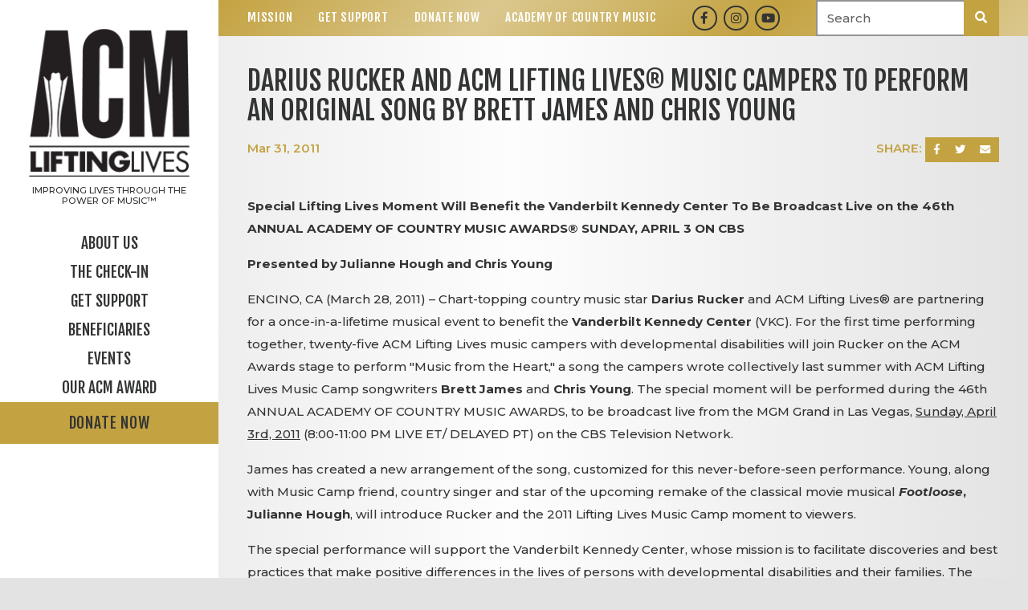

--- FILE ---
content_type: text/html; charset=UTF-8
request_url: https://www.acmliftinglives.org/news/darius-rucker-and-acm-lifting-lives---music-campers-to-perform-an-original-song-by-brett-james-and-chris-young
body_size: 11047
content:


<!DOCTYPE html>
<html class="no-js " lang="en">

<head>
    <script src="https://mydatascript.bubbleup.com/mydata-non-eu.min.js"></script><!-- Google Tag Manager -->
                     <script>
                         if (window.statisticsCookieConsentGiven) {
                             initGtm();
                         }
                     
                         window.addEventListener('acceptStatisticsCookies', function () {
                             mydata.prepareHtml();
                             initGtm();
                         });
                             
                         function initGtm() {
                            window.dataLayer=window.dataLayer||[];
                            window.dataLayer.push({'event':'statisticsCookieConsentGivenEvent'});
                            (function(w,d,s,l,i){w[l]=w[l]||[];w[l].push({'gtm.start':new Date().getTime(),event:'gtm.js'});var f=d.getElementsByTagName(s)[0],j=d.createElement(s),dl=l!='dataLayer'?'&l='+l:'';j.async=!0;j.src='//www.googletagmanager.com/gtm.js?id='+i+dl;f.parentNode.insertBefore(j,f)})(window,document,'script','dataLayer','GTM-W4RWTXV'); 
                         }
                     </script>
                     <!-- End Google Tag Manager -->    


<meta charset="UTF-8"/>

<meta http-equiv="X-UA-Compatible" content="IE=edge"/>
<meta name="viewport" content="width=device-width, initial-scale=1, maximum-scale=2"/>

<link rel="apple-touch-icon" sizes="180x180" href="/assets/159e0258/images/favicon/apple-touch-icon.png">
<link rel="icon" type="image/png" sizes="32x32" href="/assets/159e0258/images/favicon/favicon-32x32.png">
<link rel="icon" type="image/png" sizes="16x16" href="/assets/159e0258/images/favicon/favicon-16x16.png">
<link rel="manifest" href="/assets/159e0258/images/favicon/site.webmanifest">
<link rel="mask-icon" href="/assets/159e0258/images/favicon/safari-pinned-tab.svg" color="#000000">
<link rel="shortcut icon" href="/assets/159e0258/images/favicon/favicon.ico">
<meta name="msapplication-TileColor" content="#000000">
<meta name="msapplication-config" content="/assets/159e0258/images/favicon/browserconfig.xml">
<meta name="theme-color" content="#ffffff">

<meta name="csrf-param" content="_csrf">
<meta name="csrf-token" content="l21LbmkcSFOG_QfnYTrLCU4R-fAw0keV7xA4dsHUe1ahOjIKBENlFLaMM4xSealQCCOhkVGCcd3WeG0VteYhZA==">

<title>DARIUS RUCKER AND ACM LIFTING LIVES® MUSIC CAMPERS TO PERFORM AN ORIGINAL SONG BY BRETT JAMES AND CHRIS YOUNG</title>

<meta property="og:title" content="DARIUS RUCKER AND ACM LIFTING LIVES® MUSIC CAMPERS TO PERFORM AN ORIGINAL SONG BY BRETT JAMES AND CHRIS YOUNG">
<meta property="og:type" content="article">
<meta property="og:image" content="https://www.acmliftinglives.org/assets/159e0258/images/og_image.jpg">
<meta property="og:url" content="https://www.acmliftinglives.org/news/darius-rucker-and-acm-lifting-lives---music-campers-to-perform-an-original-song-by-brett-james-and-chris-young">
<link href="/assets/159e0258/stylesheets/theme.css" rel="stylesheet">
<link href="/assets/32cd078e/css/dropdown-x.min.css" rel="stylesheet">
<link href="/assets/682a9766/stylesheets/main.css" rel="stylesheet">
<script src="/assets/159e0258/javascripts/modernizr-3.5.0.min.js"></script>
<script>if (window.jQuery === undefined) {
        window.jQueryReadyHandlers = [];

        window.$ = window.jQuery = function (callback) {
            window.jQueryReadyHandlers.push(callback);

            return new Proxy(this,{
                get: function (func, name) {
                    // if property or method exists, return it
                    if( name in this ) {
                        return this[name];
                    }
                    // if it doesn't exists handle non-existing name however you choose
                    return function (args) {
                        //console.log(name, args);
                    }
                }
            });
        };

        window.$.ready = window.$;
    }
</script>


</head>

<body ng-app="app">

  <!-- Google Tag Manager (noscript) -->
                      <noscript><iframe src="about:blank" mydata-src="//www.googletagmanager.com/ns.html?id=GTM-W4RWTXV"
                      height="0" width="0" style="display:none;visibility:hidden"></iframe></noscript>
                      <!-- End Google Tag Manager (noscript) -->
  <script src="//cdnjs.cloudflare.com/ajax/libs/jquery/2.1.4/jquery.min.js"></script>
<script src="/assets/1db95c11/yii.js"></script>      
  <div class="site" id="top">

    <div class="site-content">
      

<header class="navbar site-header">
  <a href="#main" class="btn btn-primary btn-skip--main">
    Skip to content  </a>
  <div class="container-fluid p-0">
    <a class="navbar-brand p-v" href="//www.acmliftinglives.org">
      <div>
        <img src="/assets/159e0258/images/logo.png" width="100%" alt="ACM Lifting Lives" />
      </div>
              <div class="navbar-slogan">Improving Lives Through The Power Of Music™️</div>
          </a>
    <button class="navbar-toggler collapsed" type="button" data-toggle="collapse" data-target="#navbarSupportedContent" aria-controls="navbarSupportedContent" aria-expanded="false" aria-label="Toggle navigation">
      <span class="navbar-toggler-icon"></span>
    </button>
    <div class="collapse navbar-collapse pb-md-v" id="navbarSupportedContent">
      <div class="navbar-collapse-container p-xs p-sm-sm p-md-0">
        <nav class="navbar-menu" aria-label="Main">
          <div class=" widget-div">

<ul id="nav_w0" class="navbar-nav nav"><li class="nav-item dropdown"><a class="nav-link dropdown-toggle" href="#" aria-haspopup="true" data-toggle="dropdown"><span>About Us</span> <span class="caret"></span></a><ul id="w1" class="dropdown-menu"><li><a class="dropdown-item" href="/mission" tabindex="-1"><span>Mission</span></a></li>
<li><a class="dropdown-item" href="/staff" tabindex="-1"><span>Staff</span></a></li>
<li><a class="dropdown-item" href="/board" tabindex="-1"><span>Board</span></a></li>
<li><a class="dropdown-item" href="/bylaws" tabindex="-1"><span>Bylaws</span></a></li>
<li><a class="dropdown-item" href="/audit" tabindex="-1"><span>Audit</span></a></li>
<li><a class="dropdown-item" href="/faq" tabindex="-1"><span>FAQ</span></a></li></ul></li>
<li class="nav-item  "><a class="nav-link" href="/check-in"><span>The Check-In</span></a></li>
<li class="nav-item  "><a class="nav-link" href="/help"><span>Get Support</span></a></li>
<li class="nav-item dropdown"><a class="nav-link dropdown-toggle" href="#" aria-haspopup="true" data-toggle="dropdown"><span>Beneficiaries</span> <span class="caret"></span></a><ul id="w2" class="dropdown-menu"><li><a class="dropdown-item" href="/beneficiaries" tabindex="-1"><span>Beneficiaries</span></a></li>
<li><a class="dropdown-item" href="/application-form" tabindex="-1"><span>Grant Application</span></a></li>
<li><a class="dropdown-item" href="/grant-recipients" tabindex="-1"><span>Grant Recipients</span></a></li></ul></li>
<li class="nav-item dropdown"><a class="nav-link dropdown-toggle" href="#" aria-haspopup="true" data-toggle="dropdown"><span>Events</span> <span class="caret"></span></a><ul id="w3" class="dropdown-menu"><li><a class="dropdown-item" href="/acm-lifting-lives-topgolf" tabindex="-1"><span>ACM Lifting Lives Topgolf Tee-Off</span></a></li>
<li><a class="dropdown-item" href="/60th-anniversary-gala" tabindex="-1"><span>60th Anniversary Gala</span></a></li>
<li><a class="dropdown-item" href="https://www.acmcountry.com/pfac" target="_blank" tabindex="-1"><span>ACM Party for a Cause</span></a></li>
<li><a class="dropdown-item" href="/lifting-lives-music-camp" tabindex="-1"><span>Lifting Lives Music Camp</span></a></li>
<li><a class="dropdown-item" href="/acm-lifting-lives-live" tabindex="-1"><span>ACM Lifting Lives LIVE</span></a></li>
<li><a class="dropdown-item" href="/photos" tabindex="-1"><span>Event Photos</span></a></li></ul></li>
<li class="nav-item  "><a class="nav-link" href="/award"><span>Our ACM Award</span></a></li>
<li class="nav-item btn btn-primary nav-item_hidden-collapse "><a class="nav-link" href="/donate" =""><span>Donate Now</span></a></li></ul>

</div>        </nav>
        <nav class="navbar-utility" aria-label="Utility">
          <div class=" widget-div">

<ul id="nav_w4" class="nav"><li class="nav-item  "><a class="nav-link" href="/mission"><span>Mission</span></a></li>
<li class="nav-item  "><a class="nav-link" href="/help"><span>Get Support</span></a></li>
<li class="nav-item  "><a class="nav-link" href="/donate"><span>Donate Now</span></a></li>
<li class="nav-item  "><a class="nav-link" href="https://www.acmcountry.com/" target="_blank"><span>Academy of Country Music</span></a></li></ul>

</div>        </nav>
      </div>
    </div>
  </div>
</header>
      <div class="site-container">
        
<div class="site-utility">
  <div class="px-v d-flex justify-content-between align-items-center">
    <nav class="nav-utility" aria-label="Utility">
      <div class=" widget-div">

<ul id="nav_w5" class="nav"><li class="nav-item  "><a class="nav-link" href="/mission"><span>Mission</span></a></li>
<li class="nav-item  "><a class="nav-link" href="/help"><span>Get Support</span></a></li>
<li class="nav-item  "><a class="nav-link" href="/donate"><span>Donate Now</span></a></li>
<li class="nav-item  "><a class="nav-link" href="https://www.acmcountry.com/" target="_blank"><span>Academy of Country Music</span></a></li></ul>

</div>    </nav>
    <nav class="nav-social" aria-label="Social">
      <div class=" widget-div">

<ul id="nav_w6" class="nav"><li class="nav-item  "><a class="nav-link" href="https://www.facebook.com/pages/Academy-of-Country-Music/35896804101" target="_blank"><i class="fa fa-facebook" aria-hidden="true"></i><span>Facebook</span></a></li>
<li class="nav-item  "><a class="nav-link" href="https://www.instagram.com/acmliftinglives/" target="_blank"><i class="fa fa-instagram" aria-hidden="true"></i><span>Instagram</span></a></li>
<li class="nav-item  "><a class="nav-link" href="https://www.youtube.com/user/ACMCOUNTRY" target="_blank"><i class="fa fa-youtube-play" aria-hidden="true"></i><span>Youtube</span></a></li></ul>

</div>    </nav>
    <nav class="nav-search" aria-label="Search">
      <div class=" widget-div" style="width:15em;">
<div class="widget-searchrequest">

    <form action="/search">
        <div class="input-group">
            <input type="text" name="search" placeholder="Search" value="" class="form-control">
            <div class="input-group-append">
                <button class="btn btn-primary" type="submit">
                    <i class="fa fa-search" aria-hidden="true"></i><span class="sr-only">Submit Search</span>
                </button>
            </div>
        </div>
    </form>

</div>



</div>    </nav>
  </div>
</div>
        <main class="site-main" id="main">

          <article class="d-flex flex-column flex-xl-grow-1">
            
                <div class="container-xl p-v">
                  <h1 class="font-family-display text-uppercase position-relative">
                    DARIUS RUCKER AND ACM LIFTING LIVES® MUSIC CAMPERS TO PERFORM AN ORIGINAL SONG BY BRETT JAMES AND CHRIS YOUNG                    <div class="bg-dark lazyload teaser-mask" data-expand="-10" aria-hidden="true"></div>
                  </h1>

                  <div class="position-relative">

                   <div class="d-flex justify-content-between">
					   <div class="">
					                        <time datetime="Mar 31, 2011 " class="d-block font-weight-bold mb-3">
                        <span class="text-primary">
                          Mar                          31,
                          2011                        </span>
                                              </time>
                    					   </div>
					   <div class="">
						   <span class="text-primary font-weight-bold mb-3">SHARE:</span>
						   
<nav class="btn-group btn-group--sharing" role="group" aria-label="Share">

  <a href="https://www.facebook.com/sharer/sharer.php?u=https%3A%2F%2Fwww.acmliftinglives.org%2Fnews%2Fdarius-rucker-and-acm-lifting-lives---music-campers-to-perform-an-original-song-by-brett-james-and-chris-young" class="btn btn-primary btn-sm btn--facebook" target="_blank">
      <i class="fa fa-facebook" aria-hidden="true"></i><span class="sr-only">Share on Facebook</span>
  </a>

  <a href="https://twitter.com/intent/tweet?;url=https%3A%2F%2Fwww.acmliftinglives.org%2Fnews%2Fdarius-rucker-and-acm-lifting-lives---music-campers-to-perform-an-original-song-by-brett-james-and-chris-young;text=DARIUS+RUCKER+AND+ACM+LIFTING+LIVES%C2%AE+MUSIC+CAMPERS+TO+PERFORM+AN+ORIGINAL+SONG+BY+BRETT+JAMES+AND+CHRIS+YOUNG" class="btn btn-primary btn-sm btn--twitter" target="_blank">
      <i class="fa fa-twitter" aria-hidden="true"></i><span class="sr-only">Share on Twitter</span>
  </a>

  <a href="/cdn-cgi/l/email-protection#[base64]" class="btn btn-primary btn-sm btn--email" target="_blank">
      <i class="fa fa-envelope" aria-hidden="true"></i><span class="sr-only">Send an email</span>
  </a>

</nav>					   </div>
					  </div>

                    <div class="wysiwyg-content">
                      <br />
<p><strong>Special Lifting Lives Moment Will Benefit the Vanderbilt Kennedy Center To Be Broadcast Live on the 46th ANNUAL ACADEMY OF COUNTRY MUSIC AWARDS® SUNDAY, APRIL 3 ON CBS</strong></p>
<p><strong>
  Presented by Julianne Hough and Chris Young</strong></p>
<p>
  ENCINO, CA (March 28, 2011) – Chart-topping country music star<strong> Darius Rucker</strong> and ACM Lifting Lives® are partnering for a once-in-a-lifetime musical event to benefit the <strong>Vanderbilt Kennedy Center</strong> (VKC). For the first time performing together, twenty-five ACM Lifting Lives music campers with developmental disabilities will join Rucker on the ACM Awards stage to perform &quot;Music from the Heart,&quot; a song the campers wrote collectively last summer with ACM Lifting Lives Music Camp songwriters <strong>Brett James</strong> and <strong>Chris Young</strong>. The special moment will be performed during the 46th ANNUAL ACADEMY OF COUNTRY MUSIC AWARDS, to be broadcast live from the MGM Grand in Las Vegas, <u>Sunday, April 3rd, 2011</u> (8:00-11:00 PM LIVE ET/ DELAYED PT) on the CBS Television Network.</p>
<p>
  James has created a new arrangement of the song, customized for this never-before-seen performance. Young, along with Music Camp friend, country singer and star of the upcoming remake of the classical movie musical <strong><em>Footloose</em>, Julianne Hough</strong>, will introduce Rucker and the 2011 Lifting Lives Music Camp moment to viewers.</p>
<p>
  The special performance will support the Vanderbilt Kennedy Center, whose mission is to facilitate discoveries and best practices that make positive differences in the lives of persons with developmental disabilities and their families. The VKC has hosted a music camp for people with Williams Syndrome, Autism and other developmental disabilities for six years, and this past summer, ACM Lifting Lives sponsored the camp for the first time. Being so touched by the experience, the Academy has sought to do more for those with developmental disabilities ever since.</p>
<p>
  ACM Lifting Lives® is the philanthropic arm of the Academy of Country Music dedicated to improving lives through the power of music. For the third consecutive year, ACM Lifting Lives will partner with an artist and a benefiting charity to create a very special moment on the stage of the ACM Awards. Last year, ACM Lifting Lives raised funds and awareness for Stand Up To Cancer from downloads and direct donations as a result of <strong>Toby Keith's</strong> performance &quot;Cryin' For Me (Wayman's Song)&quot; with <strong>Dave Koz</strong> in memory of fellow musician <strong>Wayman Tisdale</strong> on the 45th Annual Academy of Country Music Awards.</p>
<p>
  Viewers will be given the option to make a donation of their choice to the Vanderbilt Kennedy Center by dialing <strong>1-888-9-LIFTING</strong> or may make a $5 donation by texting <strong>DREAM</strong> to <strong>27722</strong>. All proceeds will benefit the VKC's mission and research to improve the lives of young adults with developmental disabilities. Donations may also be made online at <a href="donate.html">www.acmliftinglives.org</a> or <a href="http://www.kc.vanderbilt.edu." target="_blank">www.kc.vanderbilt.edu.</a></p>
<p>
  &quot;People with disabilities often have rare <em><strong>abilities</strong></em>, and in some cases those abilities involve a special talent or affinity for music,&quot; said Rucker. &quot;I am honored to join ACM Lifting Lives and the Vanderbilt Kennedy Center to highlight how music can better the lives of young people with developmental disabilities on country music's biggest night.&quot;</p>
<p>
  &quot;The need is huge,&quot; said Dr. Elisabeth Dykens, Vanderbilt Kennedy Center Director. &quot;One in five children has a lifelong developmental disability, and 20 percent of American families have a family member with a disability. Vanderbilt Kennedy Center researchers, clinicians and educators are at work every day of every week on discoveries and best practices. We're so grateful to ACM Lifting Lives for this moment of great generosity that will allow us to help even more families.&quot;</p>
<p>
  &quot;The Vanderbilt Kennedy Center is an amazing place. Here, people and families across the country who are affected by developmental disabilities can benefit from world-class science and find understanding, companionship, and hope,&quot; said Erin Spahn, Executive Director ACM Lifting Lives. &quot;Our goal is to shine a light on the Vanderbilt Kennedy Center so that viewers will know that they or their loved one are not alone. They may even have a future beyond their wildest dreams, just like the men and women who will make up the choir behind Darius at the ACM Awards.&quot;</p>
<p><strong>About the Academy of Country Music Awards</strong><br />
  The 46th ACADEMY OF COUNTRY MUSIC AWARDS is dedicated to honoring and showcasing the biggest names and emerging talent in the country music industry. The show is produced for television by dick clark productions and will be broadcast LIVE from the MGM Grand Garden Arena in Las Vegas Sunday, April 3, 2011 at 8:00 PM live ET/delayed PT on the CBS Television Network. Orly Adelson and R.A. Clark are executive producers. Barry Adelman is producer, and Bob Bardo is the executive in charge of production. Bob Romeo is executive producer for the Academy of Country Music. For more information, please visit <a href="http://www.acmcountry.com" target="_blank">www.acmcountry.com</a>.</p>
<p><strong>About ACM Lifting Lives</strong><br />
  ACM Lifting Lives® is the philanthropic arm of the Academy of Country Music dedicated to improving lives through the power of music. Each year, ACM Lifting Lives provides grants to music therapy and music education programs. Other giving includes serving members of the country music community who face unexpected medical or financial hardship through the Diane Holcomb Emergency Relief Fund and partnering with artists to improve lives through music. Since 2009, the ACM Lifting Lives on-stage moment has raised over $200,000 for designated charities. Downloads and direct donations of Trace Adkins' performance on the 44th Annual Academy of Country Music Awards, and Toby Keith's performance on the 45th annual telecast, raised funds and awareness for Wounded Warrior Project and Stand Up To Cancer respectively.    For more information, please visit <a href="http://www.LiftingLives.org." target="_blank">www.LiftingLives.org.</a></p>
<p><strong>About Vanderbilt Kennedy Center</strong><br />
Located at Vanderbilt University in Nashville, Tenn., the Vanderbilt Kennedy Center for Research on Human Development has been transforming the lives of children and adults with disabilities through innovative research, services and training for 45 years. It is a national Intellectual and Developmental Disabilities Research Center and a University Center for Excellence in Developmental Disabilities. Nearly 200 researchers and clinicians representing over 20 departments of Vanderbilt University and its medical center bring their expertise to understand how humans develop and find solutions to developmental challenges. Developmental disorders addressed include autism, Down syndrome and other genetic syndromes, intellectual disabilities, learning disabilities, ADHD, depression and other mental health conditions.</p>                    </div>
                    
                    <footer class="mt-v d-flex justify-content-between align-items-center">
                      <a href="//www.acmliftinglives.org/news" class="btn btn-primary">Read More News</a>
                    </footer>

                    <div class="bg-dark lazyload teaser-mask" data-expand="-10" aria-hidden="true"></div>
                  </div>
                </div>

            
          </article>

        </main>

      </div>
    </div>

    
<footer class="bg-darker text-white site-footer" role="contentinfo">
  <div class="container-fluid p-v text-center">
    <div class="row row-v mb-n3 align-items-end">
      <div class="col-lg-4 mb-3 order-lg-1">
        <div>
          <img src="/assets/159e0258/images/logo-inverse.png" width="120" alt="ACM Lifting Lives" />
        </div>
                  <div class="mt-3 x-small line-height-sm text-uppercase">Improving Lives Through The Power Of Music™️</div>
              </div>
      <div class="col-lg-4 mb-3 text-lg-left">
        <nav class="nav-social mb-3" aria-label="Social">
          <div class="d-inline-flex">
            <div class=" widget-div">

<ul id="nav_w7" class="nav"><li class="nav-item  "><a class="nav-link" href="https://www.facebook.com/pages/Academy-of-Country-Music/35896804101" target="_blank"><i class="fa fa-facebook" aria-hidden="true"></i><span>Facebook</span></a></li>
<li class="nav-item  "><a class="nav-link" href="https://www.instagram.com/acmliftinglives/" target="_blank"><i class="fa fa-instagram" aria-hidden="true"></i><span>Instagram</span></a></li>
<li class="nav-item  "><a class="nav-link" href="https://www.youtube.com/user/ACMCOUNTRY" target="_blank"><i class="fa fa-youtube-play" aria-hidden="true"></i><span>Youtube</span></a></li></ul>

</div>          </div>
        </nav>
        <div class="small mb-2 mb-sm-0 mb-last-child-0">
          <p>© ACM Lifting Lives
</p>
        </div>
        <nav class="small nav-legal" aria-label="Legal">
          <div class="d-inline-flex">
            <div class=" widget-div">

<ul id="nav_w8" class="nav"><li class="nav-item  "><a class="nav-link" href="/faq"><span>FAQ</span></a></li>
<li class="nav-item  "><a class="nav-link" href="/privacy"><span>Privacy Policy</span></a></li>
<li class="nav-item  "><a class="nav-link" href="/terms"><span>Terms of Use</span></a></li>
<li class="nav-item  "><a class="nav-link" href="/contact"><span>Contact Us</span></a></li></ul>

</div>          </div>
        </nav>
      </div>
      <div class="col-lg-4 mb-3 text-lg-right order-lg-2">
        <div class="d-inline-flex">
          <a href="//www.bubbleup.net" target="_blank" class="text-inherit">
            <span class="sr-only">Website Development & Design by BubbleUp&reg;</span>
            <svg fill="currentColor" aria-hidden="true" xmlns="http://www.w3.org/2000/svg" width="90" height="44" viewBox="0 0 90 44">
              <path d="M3.3,39.89v-5H4.92a6.05,6.05,0,0,1,1.2.08,1.34,1.34,0,0,1,.72.49,1.55,1.55,0,0,1,.29,1,1.62,1.62,0,0,1-.17.78,1.45,1.45,0,0,1-.43.49A1.75,1.75,0,0,1,6,38,5.61,5.61,0,0,1,5,38H4.35v1.89Zm1-4.16v1.42h.54a2.69,2.69,0,0,0,.8-.08A.72.72,0,0,0,6,36.82a.77.77,0,0,0,.11-.39.65.65,0,0,0-.57-.67,4.45,4.45,0,0,0-.73,0Z" />
              <path d="M7.35,37.41a3,3,0,0,1,.23-1.29,2.17,2.17,0,0,1,.47-.69A2,2,0,0,1,8.7,35a2.66,2.66,0,0,1,1.08-.2,2.35,2.35,0,0,1,1.77.69,3.08,3.08,0,0,1,0,3.81A2.37,2.37,0,0,1,9.79,40,2.35,2.35,0,0,1,8,39.28,2.57,2.57,0,0,1,7.35,37.41Zm1,0a1.83,1.83,0,0,0,.39,1.29,1.34,1.34,0,0,0,1.9.09l.1-.09a2,2,0,0,0,.39-1.31,1.93,1.93,0,0,0-.38-1.29,1.4,1.4,0,0,0-2,0l0,0a1.89,1.89,0,0,0-.36,1.28Z" />
              <path d="M13.29,39.89l-1.2-5h1l.75,3.43,1-3.44H16l.88,3.5.77-3.5h1l-1.22,5H16.38l-1-3.75-1,3.75Z" />
              <path d="M18.84,39.89v-5h3.72v.85H19.84v1.11h2.52v.84H19.84V39h2.8v.84Z" />
              <path d="M23.15,39.89v-5h2.13a3.57,3.57,0,0,1,1.17.13,1.18,1.18,0,0,1,.58.48,1.47,1.47,0,0,1,.22.79,1.38,1.38,0,0,1-.33.93,1.6,1.6,0,0,1-1,.46,2.18,2.18,0,0,1,.54.42,5.94,5.94,0,0,1,.58.81l.61,1H26.44l-.73-1.09a7.67,7.67,0,0,0-.53-.74.78.78,0,0,0-.3-.21,1.49,1.49,0,0,0-.51-.06h-.21V39.9Zm1-2.89h.75a3.49,3.49,0,0,0,.91-.06.58.58,0,0,0,.28-.21.72.72,0,0,0,.1-.38.61.61,0,0,0-.13-.41.64.64,0,0,0-.38-.2H24.15Z" />
              <path d="M27.84,39.89v-5h3.72v.85H28.84v1.11h2.52v.84H28.84V39h2.8v.84Z" />
              <path d="M32.15,34.88H34a3.78,3.78,0,0,1,1,.1,1.66,1.66,0,0,1,.76.46,2.29,2.29,0,0,1,.48.81,3.91,3.91,0,0,1,.16,1.18,3.26,3.26,0,0,1-.15,1.07,2.2,2.2,0,0,1-.54.89,1.86,1.86,0,0,1-.71.4,3.08,3.08,0,0,1-.9.11H32.2Zm1,.85V39h.76a3.11,3.11,0,0,0,.61,0,1,1,0,0,0,.41-.21,1.09,1.09,0,0,0,.27-.48,3.56,3.56,0,0,0,.1-.92,3,3,0,0,0-.1-.89,1.28,1.28,0,0,0-.29-.49,1.05,1.05,0,0,0-.47-.24,3.84,3.84,0,0,0-.83,0Z" />
              <path d="M38.1,34.88h2a6.61,6.61,0,0,1,.89,0,1.27,1.27,0,0,1,.91.63,1.2,1.2,0,0,1,.15.59,1.19,1.19,0,0,1-.7,1.09,1.31,1.31,0,0,1,.7.46,1.25,1.25,0,0,1,.25.75,1.57,1.57,0,0,1-.16.67,1.37,1.37,0,0,1-.43.52,1.43,1.43,0,0,1-.68.24H38.1Zm1,.83v1.16h1.39a.64.64,0,0,0,.41-.18.54.54,0,0,0,.15-.39.58.58,0,0,0-.13-.38.57.57,0,0,0-.38-.18h-.86Zm0,2V39H40a4,4,0,0,0,.69,0,.62.62,0,0,0,.37-.2.6.6,0,0,0,.14-.43.69.69,0,0,0-.1-.37.62.62,0,0,0-.32-.23,3.42,3.42,0,0,0-.9-.07Z" />
              <path d="M43.84,39.89V37.78L42,34.88h1.19l1.18,2,1.16-2H46.7l-1.86,2.91v2.1Z" />
              <path d="M48.41,34.16h3.31a1.83,1.83,0,0,1,1.27.41,1.35,1.35,0,0,1,.44,1,1.32,1.32,0,0,1-.32.87,1.43,1.43,0,0,1-.62.38,1.58,1.58,0,0,1,.91.51,1.42,1.42,0,0,1,.29.91,1.53,1.53,0,0,1-.78,1.36,2,2,0,0,1-.67.19,7,7,0,0,1-.79.08h-3Zm1.79,2.25H51a.91.91,0,0,0,.58-.14.53.53,0,0,0,.16-.41.48.48,0,0,0-.16-.39.87.87,0,0,0-.56-.14h-.78Zm0,2.25h.9a1,1,0,0,0,.64-.16.6.6,0,0,0,.19-.44.53.53,0,0,0-.19-.41,1,1,0,0,0-.65-.15h-.9Z" />
              <path d="M58.47,39.89H57v-.67a2.23,2.23,0,0,1-.67.59,1.73,1.73,0,0,1-.83.18,1.36,1.36,0,0,1-1-.39,1.65,1.65,0,0,1-.37-1.21V35.74h1.6V38a.83.83,0,0,0,.14.55.51.51,0,0,0,.41.16.62.62,0,0,0,.47-.22,1.29,1.29,0,0,0,.18-.79v-2H58.5Z" />
              <path d="M59,34.16h1.61v2a1.45,1.45,0,0,1,.54-.37,1.89,1.89,0,0,1,.67-.12,1.66,1.66,0,0,1,1.25.54,2.32,2.32,0,0,1,.5,1.56,3.09,3.09,0,0,1-.23,1.2,1.75,1.75,0,0,1-.63.77,1.62,1.62,0,0,1-.88.26,1.71,1.71,0,0,1-.77-.18,1.93,1.93,0,0,1-.57-.53v.61H59ZM60.6,37.8a1.14,1.14,0,0,0,.2.78.66.66,0,0,0,.51.24.61.61,0,0,0,.48-.24,1.29,1.29,0,0,0,.19-.79,1.15,1.15,0,0,0-.19-.72.56.56,0,0,0-.46-.23.64.64,0,0,0-.53.24A1.08,1.08,0,0,0,60.6,37.8Z" />
              <path d="M63.94,34.16h1.61v2a1.45,1.45,0,0,1,.54-.37,1.89,1.89,0,0,1,.67-.12,1.66,1.66,0,0,1,1.25.54,2.32,2.32,0,0,1,.5,1.56,3.09,3.09,0,0,1-.23,1.2,1.75,1.75,0,0,1-.63.77,1.68,1.68,0,0,1-.89.26,1.71,1.71,0,0,1-.77-.18,1.93,1.93,0,0,1-.57-.53v.61H63.94Zm1.6,3.64a1.14,1.14,0,0,0,.2.78.66.66,0,0,0,.51.24.61.61,0,0,0,.48-.24,1.29,1.29,0,0,0,.19-.79,1.15,1.15,0,0,0-.19-.72.56.56,0,0,0-.46-.23.64.64,0,0,0-.53.24A1.08,1.08,0,0,0,65.54,37.8Z" />
              <path d="M68.9,34.16h1.59v5.73H68.9Z" />
              <path d="M75.66,38.21H72.48a1,1,0,0,0,.21.57.74.74,0,0,0,.6.27.89.89,0,0,0,.45-.12,1.16,1.16,0,0,0,.28-.26l1.57.14a2.22,2.22,0,0,1-.87.9,3.07,3.07,0,0,1-1.46.27,3,3,0,0,1-1.3-.23,1.86,1.86,0,0,1-.78-.74,2.19,2.19,0,0,1-.34-1.19,2.05,2.05,0,0,1,.62-1.57,2.36,2.36,0,0,1,1.72-.6,3.11,3.11,0,0,1,1.41.27,1.8,1.8,0,0,1,.79.78,2.93,2.93,0,0,1,.28,1.3ZM74,37.45a1.12,1.12,0,0,0-.25-.66.77.77,0,0,0-1.1.07l0,0a1.12,1.12,0,0,0-.18.56Z" />
              <path d="M79.74,34.16h1.77v3.41a3.08,3.08,0,0,1-.16,1,2.17,2.17,0,0,1-.5.79,1.88,1.88,0,0,1-.71.47A3.5,3.5,0,0,1,78.9,40,6.84,6.84,0,0,1,78,40a2.39,2.39,0,0,1-.83-.23,1.94,1.94,0,0,1-.61-.49,1.9,1.9,0,0,1-.38-.66,3.08,3.08,0,0,1-.16-1V34.16h1.77v3.49a1,1,0,0,0,.26.73,1.12,1.12,0,0,0,1.44,0,1,1,0,0,0,.26-.74Z" />
              <path d="M82.12,41.47V35.74h1.49v.61a1.89,1.89,0,0,1,.57-.52,1.71,1.71,0,0,1,.77-.18,1.5,1.5,0,0,1,1.29.64,2.72,2.72,0,0,1,.46,1.57,2.26,2.26,0,0,1-.5,1.58,1.61,1.61,0,0,1-1.26.56,1.89,1.89,0,0,1-.67-.12,1.45,1.45,0,0,1-.54-.37v2Zm1.59-3.64a1.06,1.06,0,0,0,.21.73.69.69,0,0,0,.52.24.59.59,0,0,0,.46-.23,1.26,1.26,0,0,0,.19-.78,1.15,1.15,0,0,0-.2-.74.61.61,0,0,0-.48-.24.66.66,0,0,0-.51.24A1.14,1.14,0,0,0,83.71,37.83Z" />
              <path d="M45.49,31.24H44.33A13.85,13.85,0,0,1,31.61,21a15.32,15.32,0,0,1-.38-2c0-.34-.06-.68-.08-1V16.75A13.88,13.88,0,0,1,41.54,4a14.42,14.42,0,0,1,3.67-.43A13.81,13.81,0,0,1,54,6.85l.5.45a.1.1,0,0,1,0,.13,7.09,7.09,0,0,0,4.13,8.36.14.14,0,0,1,.12.16,13.47,13.47,0,0,1,0,2.2,13.07,13.07,0,0,1-.28,2.14A13.69,13.69,0,0,1,56,25.82a14.06,14.06,0,0,1-4.28,3.69,14.22,14.22,0,0,1-3.52,1.37,15,15,0,0,1-2.42.35ZM36.92,16.53l.21-.15a1.28,1.28,0,0,0,.08-1.81,1,1,0,0,0-.23-.19,1.68,1.68,0,0,0-1-.29H33c-.08,0-.11,0-.11.11v5.17c0,.08,0,.11.11.11h2.2a9.79,9.79,0,0,0,1.33-.08,1.58,1.58,0,0,0,.86-.36,1.45,1.45,0,0,0,.45-1.36,1.16,1.16,0,0,0-.77-1l-.28-.1Zm11.56,2.62A1.51,1.51,0,0,0,51,18.8l0-.09a2.82,2.82,0,0,0,.14-2,1.58,1.58,0,0,0-1.93-1.15,1.31,1.31,0,0,0-.37.15,2,2,0,0,0-.34.25.2.2,0,0,1,0-.11V14.23c0-.07,0-.09-.09-.09H47c-.08,0-.1,0-.1.1v5.17c0,.07,0,.09.09.09h1.23c.06,0,.09,0,.08-.08s0-.3,0-.47Zm-4.57-3.31V14.23c0-.07,0-.1-.1-.1H42.48c-.07,0-.09,0-.09.09v5.19c0,.07,0,.1.09.09H43.7c.07,0,.1,0,.1-.09v-.47a2.85,2.85,0,0,0,.43.42,1.54,1.54,0,0,0,2.11-.49l.06-.1a2.77,2.77,0,0,0,.16-2.13,1.58,1.58,0,0,0-2-1l-.09,0a1.42,1.42,0,0,0-.58.36Zm-3.26,3.57c0,.07,0,.1.1.1H42c.07,0,.1,0,.1-.09V15.7c0-.07,0-.1-.09-.1H40.65c-.08,0-.1,0-.1.1v2a.82.82,0,0,1-.22.59.52.52,0,0,1-.72,0,.76.76,0,0,1-.13-.23,1.6,1.6,0,0,1,0-.31v-2c0-.08,0-.1-.1-.1h-1.3c-.1,0-.12,0-.12.12v2.33a3.23,3.23,0,0,0,0,.44,1.19,1.19,0,0,0,1.26,1.1,1.62,1.62,0,0,0,1.12-.37c.11-.11.22-.22.31-.33C40.65,19.08,40.66,19.24,40.65,19.41Zm15.44-1.47H57.5c.07,0,.09,0,.09-.09a3.74,3.74,0,0,0-.08-.82,1.71,1.71,0,0,0-1.29-1.39,3.23,3.23,0,0,0-1.69,0,1.81,1.81,0,0,0-1.31,1.11,2.34,2.34,0,0,0-.11,1.36,1.83,1.83,0,0,0,1.46,1.46,4.84,4.84,0,0,0,1.52,0,1.9,1.9,0,0,0,1.36-1s.08-.08,0-.09l-1.3-.12a.17.17,0,0,0-.18.07.77.77,0,0,1-.66.27.73.73,0,0,1-.67-.66c0-.12,0-.12.1-.12h1.38Zm-4.71,1.47c0,.08,0,.1.1.1h1.3c.08,0,.1,0,.1-.1V14.23c0-.08,0-.1-.1-.1h-1.3c-.08,0-.1,0-.1.1v5.18Z" />
              <path d="M34.47,17.8v-.45c0-.15,0-.08.08-.08h.93a.56.56,0,0,1,.5.22.51.51,0,0,1-.12.71l-.12.06a1.23,1.23,0,0,1-.39.06h-.81c-.07,0-.09,0-.09-.09S34.47,18,34.47,17.8Z" />
              <path d="M34.47,15.73V15.3c0-.14,0-.07.06-.07a7.06,7.06,0,0,1,.92,0,.49.49,0,0,1,.43.55.58.58,0,0,1-.11.24.54.54,0,0,1-.45.19h-.79c-.06,0-.06,0-.06-.07Z" />
              <path d="M48.41,17.56a1.18,1.18,0,0,1,.14-.62.57.57,0,0,1,.61-.28.55.55,0,0,1,.47.43,1.56,1.56,0,0,1,0,1,.6.6,0,0,1-.56.45.65.65,0,0,1-.59-.46A1.86,1.86,0,0,1,48.41,17.56Z" />
              <path d="M45.18,17.53a1.49,1.49,0,0,1-.06.51.6.6,0,0,1-.57.46A.65.65,0,0,1,44,18a1.67,1.67,0,0,1,0-.83.62.62,0,0,1,.69-.53.6.6,0,0,1,.52.53A1.4,1.4,0,0,1,45.18,17.53Z" />
              <path d="M55.33,17.2h-.65c-.06,0-.08,0-.07-.08A.78.78,0,0,1,55,16.5a.7.7,0,0,1,.94.31A.66.66,0,0,1,56,17c0,.16,0,.16-.14.16Z" />
              <path d="M64.14,8.76a.59.59,0,0,0-.61.38,1.49,1.49,0,0,0,0,1.06.63.63,0,0,0,.62.39.59.59,0,0,0,.51-.45,1.87,1.87,0,0,0,0-.88A.63.63,0,0,0,64.14,8.76Z" />
              <path d="M67.62,6.72a6.62,6.62,0,0,0-3.15-3.46,6.42,6.42,0,0,0-2.94-.75h-.64a6,6,0,0,0-1.66.33,6.76,6.76,0,0,0-4.58,6.51,7.19,7.19,0,0,0,.18,1.45,6.77,6.77,0,0,0,7.42,5.13,6.56,6.56,0,0,0,2.26-.71,6.74,6.74,0,0,0,3.63-6V9.1A6.48,6.48,0,0,0,67.62,6.72Zm-5.91,3a2.14,2.14,0,0,1-.65,1.59,2,2,0,0,1-1.18.54,5.07,5.07,0,0,1-1.82-.08,1.87,1.87,0,0,1-1.41-1.44,3.56,3.56,0,0,1-.1-.79v-3c0-.09,0-.12.12-.12h1.42c.13,0,.13,0,.13.13V8.18h0v1.6a.82.82,0,0,0,.79.84h0a1.05,1.05,0,0,0,.65-.16A.84.84,0,0,0,60,9.78V6.49c0-.09,0-.11.11-.11h1.46c.07,0,.1,0,.1.09.05,1.07.06,2.14.05,3.21Zm4.52.15a2.2,2.2,0,0,1-.3,1.17,1.49,1.49,0,0,1-1.19.72,1.59,1.59,0,0,1-1.26-.43.24.24,0,0,0,0,.12v1.61c0,.07,0,.1-.1.1H62c-.08,0-.1,0-.1-.1V7.89c0-.09,0-.11.11-.11h1.19c.1,0,.12,0,.11.12s0,.28,0,.44A3.41,3.41,0,0,1,63.68,8a1.52,1.52,0,0,1,2.05.31,2.45,2.45,0,0,1,.49,1.57Z" />
              <path d="M62.71,18.37a1.39,1.39,0,0,1-1.39,1.4,1.4,1.4,0,1,1,0-2.8,1.38,1.38,0,0,1,1.21.7A1.32,1.32,0,0,1,62.71,18.37Zm-.27,0a1.12,1.12,0,0,0-1.13-1.13,1.13,1.13,0,1,0,.8,1.93A1.06,1.06,0,0,0,62.44,18.37Zm-1.76-.75h.67a.54.54,0,0,1,.41.12.36.36,0,0,1,.13.31.39.39,0,0,1-.1.26.58.58,0,0,1-.31.16l.13.07a.44.44,0,0,1,.12.15l.24.43h-.44a3.2,3.2,0,0,0-.29-.51.18.18,0,0,0-.15-.08h0v.59h-.37Zm.37.63h.16a.46.46,0,0,0,.23-.05.16.16,0,0,0,.07-.13.16.16,0,0,0-.06-.13.28.28,0,0,0-.22-.05h-.18Z" /></svg>
          </a>
        </div>
      </div>
    </div>
  </div>
  <a href="#top" class="btn btn-primary btn-skip--top">
    <i class="fa fa-angle-up" aria-hidden="true"></i> <span class="sr-only">Skip to top</span>
  </a>
</footer>
  </div>

  <script data-cfasync="false" src="/cdn-cgi/scripts/5c5dd728/cloudflare-static/email-decode.min.js"></script><script src="https://cdnjs.cloudflare.com/ajax/libs/lazysizes/4.0.4/lazysizes.min.js"></script>
<script src="https://cdnjs.cloudflare.com/ajax/libs/popper.js/1.14.3/umd/popper.min.js"></script>
<script src="https://cdnjs.cloudflare.com/ajax/libs/twitter-bootstrap/4.1.1/js/bootstrap.min.js"></script>
<script src="/assets/159e0258/javascripts/theme.js"></script>
<script src="/assets/7acd11fb/js/widget.js"></script>
<script src="/assets/32cd078e/js/dropdown-x.min.js"></script>
<script>jQuery(function ($) {
window.yii.widgets && window.yii.widgets.NavItems && window.yii.widgets.NavItems.initWidget("nav_w0");
window.yii.widgets && window.yii.widgets.NavItems && window.yii.widgets.NavItems.initWidget("nav_w4");
window.yii.widgets && window.yii.widgets.NavItems && window.yii.widgets.NavItems.initWidget("nav_w5");
window.yii.widgets && window.yii.widgets.NavItems && window.yii.widgets.NavItems.initWidget("nav_w6");
window.yii.widgets && window.yii.widgets.NavItems && window.yii.widgets.NavItems.initWidget("nav_w7");
window.yii.widgets && window.yii.widgets.NavItems && window.yii.widgets.NavItems.initWidget("nav_w8");
});</script>
<script>jQuery(window).on('load', function () {
if(window.jQueryReadyHandlers) { $.each(window.jQueryReadyHandlers, function(index,func){  $(func)  }); }
});</script>
  
  <!--bubbleup.net-->

</body>
</html>


--- FILE ---
content_type: text/css
request_url: https://www.acmliftinglives.org/assets/159e0258/stylesheets/theme.css
body_size: 103388
content:
@charset "UTF-8";
@import url("https://fonts.googleapis.com/css2?family=Fjalla+One&display=swap");
@import url("https://fonts.googleapis.com/css2?family=Montserrat:ital,wght@0,100..900;1,100..900&display=swap");
@import url("https://use.fontawesome.com/releases/v5.15.3/css/all.css");
@import url("https://use.fontawesome.com/releases/v5.15.3/css/v4-shims.css");
:root {
  --blue: #007bff;
  --indigo: #6610f2;
  --purple: #6f42c1;
  --pink: #e83e8c;
  --red: #dc3545;
  --orange: #fd7e14;
  --yellow: #ffc107;
  --green: #28a745;
  --teal: #20c997;
  --cyan: #17a2b8;
  --white: #fff;
  --gray: #606161;
  --gray-dark: #333434;
  --primary: #c3a241;
  --secondary: #485663;
  --success: #28a745;
  --info: #17a2b8;
  --warning: #ffc107;
  --danger: #dc3545;
  --light: #8a96a2;
  --dark: #57524e;
  --primary-contrast: #fff;
  --secondary-contrast: #fff;
  --darker: #333434;
  --black: #000;
  --white: #fff;
  --breakpoint-xs: 0;
  --breakpoint-sm: 576px;
  --breakpoint-md: 768px;
  --breakpoint-lg: 992px;
  --breakpoint-xl: 1400px;
  --font-family-sans-serif: "Montserrat", -apple-system, BlinkMacSystemFont, "Segoe UI", Roboto, "Helvetica Neue", Arial, "Noto Sans", sans-serif, "Apple Color Emoji", "Segoe UI Emoji", "Segoe UI Symbol", "Noto Color Emoji";
  --font-family-monospace: SFMono-Regular, Menlo, Monaco, Consolas, "Liberation Mono", "Courier New", monospace;
}

:root {
  -moz-osx-font-smoothing: grayscale;
  -webkit-font-smoothing: antialiased;
  font-smoothing: antialiased;
  scroll-behavior: smooth;
}

@media (max-width: 767.98px) {
  :root.navbar-open {
    overflow: hidden;
  }
  :root {
    font-size: 0.9rem;
  }
}
body {
  background: linear-gradient(to right, #e3e3e3, #fdfdfd, #e3e3e3);
  background-attachment: fixed;
}

.site, .page {
  display: flex;
  flex-direction: column;
  min-height: 100vh;
}

.site-content {
  flex-grow: 1;
  display: flex;
  flex-direction: column;
  position: relative;
}

@media (min-width: 768px) {
  .site-content {
    flex-direction: row;
  }
  .site-container {
    flex-grow: 1;
    display: flex;
    flex-direction: column;
    min-height: 0;
    min-width: 0;
  }
}
.site-main, #main,
.main {
  flex-grow: 1;
  display: flex;
  flex-direction: column;
}

::-moz-selection {
  background: #c3a241;
}

::selection {
  background: #c3a241;
}

::-moz-selection {
  background: #c3a241;
}

@media (max-width: 767.98px) {
  .has-hero:not(.has-hero--desktop-only) .hero-padding, .has-banner:not(.has-hero--desktop-only) .hero-padding {
    padding-top: var(--siteHeaderHeight) !important;
  }
}
@media (min-width: 1400px) {
  .hero-sticky {
    position: -webkit-sticky !important;
    position: sticky !important;
    top: 0 !important;
    margin-top: calc(var(--utilHeaderHeight) * -1) !important;
  }
  .hero-padding {
    padding-top: var(--utilHeaderHeight) !important;
  }
}
*,
*::before,
*::after {
  box-sizing: border-box;
}

html {
  font-family: sans-serif;
  line-height: 1.15;
  -webkit-text-size-adjust: 100%;
  -webkit-tap-highlight-color: rgba(0, 0, 0, 0);
}

article, aside, figcaption, figure, footer, header, hgroup, main, nav, section {
  display: block;
}

body {
  margin: 0;
  font-family: "Montserrat", -apple-system, BlinkMacSystemFont, "Segoe UI", Roboto, "Helvetica Neue", Arial, "Noto Sans", sans-serif, "Apple Color Emoji", "Segoe UI Emoji", "Segoe UI Symbol", "Noto Color Emoji";
  font-size: 0.95rem;
  font-weight: 500;
  line-height: 1.9;
  color: #333434;
  text-align: left;
  background-color: #e3e3e3;
}

[tabindex="-1"]:focus:not(:focus-visible) {
  outline: 0 !important;
}

hr {
  box-sizing: content-box;
  height: 0;
  overflow: visible;
}

h1, h2, h3, h4, h5, h6 {
  margin-top: 0;
  margin-bottom: 1rem;
}

p {
  margin-top: 0;
  margin-bottom: 1rem;
}

abbr[title],
abbr[data-original-title] {
  text-decoration: underline;
  -webkit-text-decoration: underline dotted;
          text-decoration: underline dotted;
  cursor: help;
  border-bottom: 0;
  text-decoration-skip-ink: none;
}

address {
  margin-bottom: 1rem;
  font-style: normal;
  line-height: inherit;
}

ol,
ul,
dl {
  margin-top: 0;
  margin-bottom: 1rem;
}

ol ol,
ul ul,
ol ul,
ul ol {
  margin-bottom: 0;
}

dt {
  font-weight: 600;
}

dd {
  margin-bottom: 0.5rem;
  margin-left: 0;
}

blockquote {
  margin: 0 0 1rem;
}

b,
strong {
  font-weight: bolder;
}

small {
  font-size: 80%;
}

sub,
sup {
  position: relative;
  font-size: 75%;
  line-height: 0;
  vertical-align: baseline;
}

sub {
  bottom: -0.25em;
}

sup {
  top: -0.5em;
}

a {
  color: #c3a241;
  text-decoration: underline;
  background-color: transparent;
}
a:hover {
  color: #8b732c;
  text-decoration: underline;
}

a:not([href]) {
  color: inherit;
  text-decoration: none;
}
a:not([href]):hover {
  color: inherit;
  text-decoration: none;
}

pre,
code,
kbd,
samp {
  font-family: SFMono-Regular, Menlo, Monaco, Consolas, "Liberation Mono", "Courier New", monospace;
  font-size: 1em;
}

pre {
  margin-top: 0;
  margin-bottom: 1rem;
  overflow: auto;
  -ms-overflow-style: scrollbar;
}

figure {
  margin: 0 0 1rem;
}

img {
  vertical-align: middle;
  border-style: none;
}

svg {
  overflow: hidden;
  vertical-align: middle;
}

table {
  border-collapse: collapse;
}

caption {
  padding-top: 0.75rem;
  padding-bottom: 0.75rem;
  color: #606161;
  text-align: left;
  caption-side: bottom;
}

th {
  text-align: inherit;
}

label {
  display: inline-block;
  margin-bottom: 0.5rem;
}

button {
  border-radius: 0;
}

button:focus {
  outline: 1px dotted;
  outline: 5px auto -webkit-focus-ring-color;
}

input,
button,
select,
optgroup,
textarea {
  margin: 0;
  font-family: inherit;
  font-size: inherit;
  line-height: inherit;
}

button,
input {
  overflow: visible;
}

button,
select {
  text-transform: none;
}

[role=button] {
  cursor: pointer;
}

select {
  word-wrap: normal;
}

button,
[type=button],
[type=reset],
[type=submit] {
  -webkit-appearance: button;
}

button:not(:disabled),
[type=button]:not(:disabled),
[type=reset]:not(:disabled),
[type=submit]:not(:disabled) {
  cursor: pointer;
}

button::-moz-focus-inner,
[type=button]::-moz-focus-inner,
[type=reset]::-moz-focus-inner,
[type=submit]::-moz-focus-inner {
  padding: 0;
  border-style: none;
}

input[type=radio],
input[type=checkbox] {
  box-sizing: border-box;
  padding: 0;
}

textarea {
  overflow: auto;
  resize: vertical;
}

fieldset {
  min-width: 0;
  padding: 0;
  margin: 0;
  border: 0;
}

legend {
  display: block;
  width: 100%;
  max-width: 100%;
  padding: 0;
  margin-bottom: 0.5rem;
  font-size: 1.5rem;
  line-height: inherit;
  color: inherit;
  white-space: normal;
}
@media (max-width: 1200px) {
  legend {
    font-size: calc(1.275rem + 0.3vw);
  }
}

progress {
  vertical-align: baseline;
}

[type=number]::-webkit-inner-spin-button,
[type=number]::-webkit-outer-spin-button {
  height: auto;
}

[type=search] {
  outline-offset: -2px;
  -webkit-appearance: none;
}

[type=search]::-webkit-search-decoration {
  -webkit-appearance: none;
}

::-webkit-file-upload-button {
  font: inherit;
  -webkit-appearance: button;
}

output {
  display: inline-block;
}

summary {
  display: list-item;
  cursor: pointer;
}

template {
  display: none;
}

[hidden] {
  display: none !important;
}

h1, h2, h3, h4, h5, h6,
.h1, .h2, .h3, .h4, .h5, .h6 {
  margin-bottom: 1rem;
  font-weight: 600;
  line-height: 1.1;
}

h1, .h1 {
  font-size: 2.1375rem;
}
@media (max-width: 1200px) {
  h1, .h1 {
    font-size: calc(1.33875rem + 1.065vw);
  }
}

h2, .h2 {
  font-size: 1.9rem;
}
@media (max-width: 1200px) {
  h2, .h2 {
    font-size: calc(1.315rem + 0.78vw);
  }
}

h3, .h3 {
  font-size: 1.6625rem;
}
@media (max-width: 1200px) {
  h3, .h3 {
    font-size: calc(1.29125rem + 0.495vw);
  }
}

h4, .h4 {
  font-size: 1.425rem;
}
@media (max-width: 1200px) {
  h4, .h4 {
    font-size: calc(1.2675rem + 0.21vw);
  }
}

h5, .h5 {
  font-size: 1.1875rem;
}

h6, .h6 {
  font-size: 0.95rem;
}

.lead {
  font-size: 1.1875rem;
  font-weight: 500;
}

.display-1 {
  font-size: 4.0375rem;
  font-weight: 600;
  line-height: 1.1;
}
@media (max-width: 1200px) {
  .display-1 {
    font-size: calc(1.52875rem + 3.345vw);
  }
}

.display-2 {
  font-size: 3.5625rem;
  font-weight: 600;
  line-height: 1.1;
}
@media (max-width: 1200px) {
  .display-2 {
    font-size: calc(1.48125rem + 2.775vw);
  }
}

.display-3 {
  font-size: 3.0875rem;
  font-weight: 600;
  line-height: 1.1;
}
@media (max-width: 1200px) {
  .display-3 {
    font-size: calc(1.43375rem + 2.205vw);
  }
}

.display-4 {
  font-size: 2.6125rem;
  font-weight: 600;
  line-height: 1.1;
}
@media (max-width: 1200px) {
  .display-4 {
    font-size: calc(1.38625rem + 1.635vw);
  }
}

hr {
  margin-top: 1rem;
  margin-bottom: 1rem;
  border: 0;
  border-top: 2px solid rgba(0, 0, 0, 0.1);
}

small,
.small {
  font-size: 0.83125rem;
  font-weight: 500;
}

mark,
.mark {
  padding: 0.2em;
  background-color: #fcf8e3;
}

.list-unstyled {
  padding-left: 0;
  list-style: none;
}

.list-inline {
  padding-left: 0;
  list-style: none;
}

.list-inline-item {
  display: inline-block;
}
.list-inline-item:not(:last-child) {
  margin-right: 0.5rem;
}

.initialism {
  font-size: 90%;
  text-transform: uppercase;
}

.blockquote {
  margin-bottom: 1rem;
  font-size: 1.1875rem;
}

.blockquote-footer {
  display: block;
  font-size: 0.83125rem;
  color: #606161;
}
.blockquote-footer::before {
  content: "— ";
}

ol, ul, dl {
  margin-bottom: 1rem;
}

.lead {
  line-height: 1.5;
}

.text-inherit {
  color: inherit !important;
}

.line-height-sm {
  line-height: 1.5;
}

.line-height-lg {
  line-height: 1.5;
}

.font-family-display {
  font-family: "Fjalla One", -apple-system, BlinkMacSystemFont, "Segoe UI", Roboto, "Helvetica Neue", Arial, "Noto Sans", sans-serif, "Apple Color Emoji", "Segoe UI Emoji", "Segoe UI Symbol", "Noto Color Emoji";
  font-weight: 400 !important;
}

.x-small {
  font-size: 0.75em;
}

h1 a, .h1 a,
h2 a, .h2 a,
h3 a, .h3 a,
h4 a, .h4 a,
h5 a, .h5 a,
h6 a, .h6 a {
  color: inherit;
  text-decoration: none;
}

.img-fluid {
  max-width: 100%;
  height: auto;
}

.img-thumbnail {
  padding: 0.25rem;
  background-color: #e3e3e3;
  border: 2px solid #acadad;
  max-width: 100%;
  height: auto;
}

.figure {
  display: inline-block;
}

.figure-img {
  margin-bottom: 0.5rem;
  line-height: 1;
}

.figure-caption {
  font-size: 90%;
  color: #606161;
}

code {
  font-size: 87.5%;
  color: #e83e8c;
  word-wrap: break-word;
}
a > code {
  color: inherit;
}

kbd {
  padding: 0.2rem 0.4rem;
  font-size: 87.5%;
  color: #fff;
  background-color: #191a1a;
}
kbd kbd {
  padding: 0;
  font-size: 100%;
  font-weight: 600;
}

pre {
  display: block;
  font-size: 87.5%;
  color: #191a1a;
}
pre code {
  font-size: inherit;
  color: inherit;
  word-break: normal;
}

.pre-scrollable {
  max-height: 340px;
  overflow-y: scroll;
}

.container {
  width: 100%;
  padding-right: 0.5rem;
  padding-left: 0.5rem;
  margin-right: auto;
  margin-left: auto;
}
@media (min-width: 576px) {
  .container {
    max-width: 540px;
  }
}
@media (min-width: 768px) {
  .container {
    max-width: 720px;
  }
}
@media (min-width: 992px) {
  .container {
    max-width: 960px;
  }
}
@media (min-width: 1400px) {
  .container {
    max-width: 940px;
  }
}

.container-fluid, .container-xl, .container-lg, .container-md, .container-sm {
  width: 100%;
  padding-right: 0.5rem;
  padding-left: 0.5rem;
  margin-right: auto;
  margin-left: auto;
}

@media (min-width: 576px) {
  .container-sm, .container {
    max-width: 540px;
  }
}
@media (min-width: 768px) {
  .container-md, .container-sm, .container {
    max-width: 720px;
  }
}
@media (min-width: 992px) {
  .container-lg, .container-md, .container-sm, .container {
    max-width: 960px;
  }
}
@media (min-width: 1400px) {
  .container-xl, .container-lg, .container-md, .container-sm, .container {
    max-width: 940px;
  }
}
.row {
  display: flex;
  flex-wrap: wrap;
  margin-right: -0.5rem;
  margin-left: -0.5rem;
}

.no-gutters {
  margin-right: 0;
  margin-left: 0;
}
.no-gutters > .col,
.no-gutters > [class*=col-] {
  padding-right: 0;
  padding-left: 0;
}

.col-xl,
.col-xl-auto, .col-xl-12, .col-xl-11, .col-xl-10, .col-xl-9, .col-xl-8, .col-xl-7, .col-xl-6, .col-xl-5, .col-xl-4, .col-xl-3, .col-xl-2, .col-xl-1, .col-lg,
.col-lg-auto, .col-lg-12, .col-lg-11, .col-lg-10, .col-lg-9, .col-lg-8, .col-lg-7, .col-lg-6, .col-lg-5, .col-lg-4, .col-lg-3, .col-lg-2, .col-lg-1, .col-md,
.col-md-auto, .col-md-12, .col-md-11, .col-md-10, .col-md-9, .col-md-8, .col-md-7, .col-md-6, .col-md-5, .col-md-4, .col-md-3, .col-md-2, .col-md-1, .col-sm,
.col-sm-auto, .col-sm-12, .col-sm-11, .col-sm-10, .col-sm-9, .col-sm-8, .col-sm-7, .col-sm-6, .col-sm-5, .col-sm-4, .col-sm-3, .col-sm-2, .col-sm-1, .col,
.col-auto, .col-12, .col-11, .col-10, .col-9, .col-8, .col-7, .col-6, .col-5, .col-4, .col-3, .col-2, .col-1 {
  position: relative;
  width: 100%;
  padding-right: 0.5rem;
  padding-left: 0.5rem;
}

.col {
  flex-basis: 0;
  flex-grow: 1;
  min-width: 0;
  max-width: 100%;
}

.row-cols-1 > * {
  flex: 0 0 100%;
  max-width: 100%;
}

.row-cols-2 > * {
  flex: 0 0 50%;
  max-width: 50%;
}

.row-cols-3 > * {
  flex: 0 0 33.3333333333%;
  max-width: 33.3333333333%;
}

.row-cols-4 > * {
  flex: 0 0 25%;
  max-width: 25%;
}

.row-cols-5 > * {
  flex: 0 0 20%;
  max-width: 20%;
}

.row-cols-6 > * {
  flex: 0 0 16.6666666667%;
  max-width: 16.6666666667%;
}

.col-auto {
  flex: 0 0 auto;
  width: auto;
  max-width: 100%;
}

.col-1 {
  flex: 0 0 8.3333333333%;
  max-width: 8.3333333333%;
}

.col-2 {
  flex: 0 0 16.6666666667%;
  max-width: 16.6666666667%;
}

.col-3 {
  flex: 0 0 25%;
  max-width: 25%;
}

.col-4 {
  flex: 0 0 33.3333333333%;
  max-width: 33.3333333333%;
}

.col-5 {
  flex: 0 0 41.6666666667%;
  max-width: 41.6666666667%;
}

.col-6 {
  flex: 0 0 50%;
  max-width: 50%;
}

.col-7 {
  flex: 0 0 58.3333333333%;
  max-width: 58.3333333333%;
}

.col-8 {
  flex: 0 0 66.6666666667%;
  max-width: 66.6666666667%;
}

.col-9 {
  flex: 0 0 75%;
  max-width: 75%;
}

.col-10 {
  flex: 0 0 83.3333333333%;
  max-width: 83.3333333333%;
}

.col-11 {
  flex: 0 0 91.6666666667%;
  max-width: 91.6666666667%;
}

.col-12 {
  flex: 0 0 100%;
  max-width: 100%;
}

.order-first {
  order: -1;
}

.order-last {
  order: 13;
}

.order-0 {
  order: 0;
}

.order-1 {
  order: 1;
}

.order-2 {
  order: 2;
}

.order-3 {
  order: 3;
}

.order-4 {
  order: 4;
}

.order-5 {
  order: 5;
}

.order-6 {
  order: 6;
}

.order-7 {
  order: 7;
}

.order-8 {
  order: 8;
}

.order-9 {
  order: 9;
}

.order-10 {
  order: 10;
}

.order-11 {
  order: 11;
}

.order-12 {
  order: 12;
}

.offset-1 {
  margin-left: 8.3333333333%;
}

.offset-2 {
  margin-left: 16.6666666667%;
}

.offset-3 {
  margin-left: 25%;
}

.offset-4 {
  margin-left: 33.3333333333%;
}

.offset-5 {
  margin-left: 41.6666666667%;
}

.offset-6 {
  margin-left: 50%;
}

.offset-7 {
  margin-left: 58.3333333333%;
}

.offset-8 {
  margin-left: 66.6666666667%;
}

.offset-9 {
  margin-left: 75%;
}

.offset-10 {
  margin-left: 83.3333333333%;
}

.offset-11 {
  margin-left: 91.6666666667%;
}

@media (min-width: 576px) {
  .col-sm {
    flex-basis: 0;
    flex-grow: 1;
    min-width: 0;
    max-width: 100%;
  }
  .row-cols-sm-1 > * {
    flex: 0 0 100%;
    max-width: 100%;
  }
  .row-cols-sm-2 > * {
    flex: 0 0 50%;
    max-width: 50%;
  }
  .row-cols-sm-3 > * {
    flex: 0 0 33.3333333333%;
    max-width: 33.3333333333%;
  }
  .row-cols-sm-4 > * {
    flex: 0 0 25%;
    max-width: 25%;
  }
  .row-cols-sm-5 > * {
    flex: 0 0 20%;
    max-width: 20%;
  }
  .row-cols-sm-6 > * {
    flex: 0 0 16.6666666667%;
    max-width: 16.6666666667%;
  }
  .col-sm-auto {
    flex: 0 0 auto;
    width: auto;
    max-width: 100%;
  }
  .col-sm-1 {
    flex: 0 0 8.3333333333%;
    max-width: 8.3333333333%;
  }
  .col-sm-2 {
    flex: 0 0 16.6666666667%;
    max-width: 16.6666666667%;
  }
  .col-sm-3 {
    flex: 0 0 25%;
    max-width: 25%;
  }
  .col-sm-4 {
    flex: 0 0 33.3333333333%;
    max-width: 33.3333333333%;
  }
  .col-sm-5 {
    flex: 0 0 41.6666666667%;
    max-width: 41.6666666667%;
  }
  .col-sm-6 {
    flex: 0 0 50%;
    max-width: 50%;
  }
  .col-sm-7 {
    flex: 0 0 58.3333333333%;
    max-width: 58.3333333333%;
  }
  .col-sm-8 {
    flex: 0 0 66.6666666667%;
    max-width: 66.6666666667%;
  }
  .col-sm-9 {
    flex: 0 0 75%;
    max-width: 75%;
  }
  .col-sm-10 {
    flex: 0 0 83.3333333333%;
    max-width: 83.3333333333%;
  }
  .col-sm-11 {
    flex: 0 0 91.6666666667%;
    max-width: 91.6666666667%;
  }
  .col-sm-12 {
    flex: 0 0 100%;
    max-width: 100%;
  }
  .order-sm-first {
    order: -1;
  }
  .order-sm-last {
    order: 13;
  }
  .order-sm-0 {
    order: 0;
  }
  .order-sm-1 {
    order: 1;
  }
  .order-sm-2 {
    order: 2;
  }
  .order-sm-3 {
    order: 3;
  }
  .order-sm-4 {
    order: 4;
  }
  .order-sm-5 {
    order: 5;
  }
  .order-sm-6 {
    order: 6;
  }
  .order-sm-7 {
    order: 7;
  }
  .order-sm-8 {
    order: 8;
  }
  .order-sm-9 {
    order: 9;
  }
  .order-sm-10 {
    order: 10;
  }
  .order-sm-11 {
    order: 11;
  }
  .order-sm-12 {
    order: 12;
  }
  .offset-sm-0 {
    margin-left: 0;
  }
  .offset-sm-1 {
    margin-left: 8.3333333333%;
  }
  .offset-sm-2 {
    margin-left: 16.6666666667%;
  }
  .offset-sm-3 {
    margin-left: 25%;
  }
  .offset-sm-4 {
    margin-left: 33.3333333333%;
  }
  .offset-sm-5 {
    margin-left: 41.6666666667%;
  }
  .offset-sm-6 {
    margin-left: 50%;
  }
  .offset-sm-7 {
    margin-left: 58.3333333333%;
  }
  .offset-sm-8 {
    margin-left: 66.6666666667%;
  }
  .offset-sm-9 {
    margin-left: 75%;
  }
  .offset-sm-10 {
    margin-left: 83.3333333333%;
  }
  .offset-sm-11 {
    margin-left: 91.6666666667%;
  }
}
@media (min-width: 768px) {
  .col-md {
    flex-basis: 0;
    flex-grow: 1;
    min-width: 0;
    max-width: 100%;
  }
  .row-cols-md-1 > * {
    flex: 0 0 100%;
    max-width: 100%;
  }
  .row-cols-md-2 > * {
    flex: 0 0 50%;
    max-width: 50%;
  }
  .row-cols-md-3 > * {
    flex: 0 0 33.3333333333%;
    max-width: 33.3333333333%;
  }
  .row-cols-md-4 > * {
    flex: 0 0 25%;
    max-width: 25%;
  }
  .row-cols-md-5 > * {
    flex: 0 0 20%;
    max-width: 20%;
  }
  .row-cols-md-6 > * {
    flex: 0 0 16.6666666667%;
    max-width: 16.6666666667%;
  }
  .col-md-auto {
    flex: 0 0 auto;
    width: auto;
    max-width: 100%;
  }
  .col-md-1 {
    flex: 0 0 8.3333333333%;
    max-width: 8.3333333333%;
  }
  .col-md-2 {
    flex: 0 0 16.6666666667%;
    max-width: 16.6666666667%;
  }
  .col-md-3 {
    flex: 0 0 25%;
    max-width: 25%;
  }
  .col-md-4 {
    flex: 0 0 33.3333333333%;
    max-width: 33.3333333333%;
  }
  .col-md-5 {
    flex: 0 0 41.6666666667%;
    max-width: 41.6666666667%;
  }
  .col-md-6 {
    flex: 0 0 50%;
    max-width: 50%;
  }
  .col-md-7 {
    flex: 0 0 58.3333333333%;
    max-width: 58.3333333333%;
  }
  .col-md-8 {
    flex: 0 0 66.6666666667%;
    max-width: 66.6666666667%;
  }
  .col-md-9 {
    flex: 0 0 75%;
    max-width: 75%;
  }
  .col-md-10 {
    flex: 0 0 83.3333333333%;
    max-width: 83.3333333333%;
  }
  .col-md-11 {
    flex: 0 0 91.6666666667%;
    max-width: 91.6666666667%;
  }
  .col-md-12 {
    flex: 0 0 100%;
    max-width: 100%;
  }
  .order-md-first {
    order: -1;
  }
  .order-md-last {
    order: 13;
  }
  .order-md-0 {
    order: 0;
  }
  .order-md-1 {
    order: 1;
  }
  .order-md-2 {
    order: 2;
  }
  .order-md-3 {
    order: 3;
  }
  .order-md-4 {
    order: 4;
  }
  .order-md-5 {
    order: 5;
  }
  .order-md-6 {
    order: 6;
  }
  .order-md-7 {
    order: 7;
  }
  .order-md-8 {
    order: 8;
  }
  .order-md-9 {
    order: 9;
  }
  .order-md-10 {
    order: 10;
  }
  .order-md-11 {
    order: 11;
  }
  .order-md-12 {
    order: 12;
  }
  .offset-md-0 {
    margin-left: 0;
  }
  .offset-md-1 {
    margin-left: 8.3333333333%;
  }
  .offset-md-2 {
    margin-left: 16.6666666667%;
  }
  .offset-md-3 {
    margin-left: 25%;
  }
  .offset-md-4 {
    margin-left: 33.3333333333%;
  }
  .offset-md-5 {
    margin-left: 41.6666666667%;
  }
  .offset-md-6 {
    margin-left: 50%;
  }
  .offset-md-7 {
    margin-left: 58.3333333333%;
  }
  .offset-md-8 {
    margin-left: 66.6666666667%;
  }
  .offset-md-9 {
    margin-left: 75%;
  }
  .offset-md-10 {
    margin-left: 83.3333333333%;
  }
  .offset-md-11 {
    margin-left: 91.6666666667%;
  }
}
@media (min-width: 992px) {
  .col-lg {
    flex-basis: 0;
    flex-grow: 1;
    min-width: 0;
    max-width: 100%;
  }
  .row-cols-lg-1 > * {
    flex: 0 0 100%;
    max-width: 100%;
  }
  .row-cols-lg-2 > * {
    flex: 0 0 50%;
    max-width: 50%;
  }
  .row-cols-lg-3 > * {
    flex: 0 0 33.3333333333%;
    max-width: 33.3333333333%;
  }
  .row-cols-lg-4 > * {
    flex: 0 0 25%;
    max-width: 25%;
  }
  .row-cols-lg-5 > * {
    flex: 0 0 20%;
    max-width: 20%;
  }
  .row-cols-lg-6 > * {
    flex: 0 0 16.6666666667%;
    max-width: 16.6666666667%;
  }
  .col-lg-auto {
    flex: 0 0 auto;
    width: auto;
    max-width: 100%;
  }
  .col-lg-1 {
    flex: 0 0 8.3333333333%;
    max-width: 8.3333333333%;
  }
  .col-lg-2 {
    flex: 0 0 16.6666666667%;
    max-width: 16.6666666667%;
  }
  .col-lg-3 {
    flex: 0 0 25%;
    max-width: 25%;
  }
  .col-lg-4 {
    flex: 0 0 33.3333333333%;
    max-width: 33.3333333333%;
  }
  .col-lg-5 {
    flex: 0 0 41.6666666667%;
    max-width: 41.6666666667%;
  }
  .col-lg-6 {
    flex: 0 0 50%;
    max-width: 50%;
  }
  .col-lg-7 {
    flex: 0 0 58.3333333333%;
    max-width: 58.3333333333%;
  }
  .col-lg-8 {
    flex: 0 0 66.6666666667%;
    max-width: 66.6666666667%;
  }
  .col-lg-9 {
    flex: 0 0 75%;
    max-width: 75%;
  }
  .col-lg-10 {
    flex: 0 0 83.3333333333%;
    max-width: 83.3333333333%;
  }
  .col-lg-11 {
    flex: 0 0 91.6666666667%;
    max-width: 91.6666666667%;
  }
  .col-lg-12 {
    flex: 0 0 100%;
    max-width: 100%;
  }
  .order-lg-first {
    order: -1;
  }
  .order-lg-last {
    order: 13;
  }
  .order-lg-0 {
    order: 0;
  }
  .order-lg-1 {
    order: 1;
  }
  .order-lg-2 {
    order: 2;
  }
  .order-lg-3 {
    order: 3;
  }
  .order-lg-4 {
    order: 4;
  }
  .order-lg-5 {
    order: 5;
  }
  .order-lg-6 {
    order: 6;
  }
  .order-lg-7 {
    order: 7;
  }
  .order-lg-8 {
    order: 8;
  }
  .order-lg-9 {
    order: 9;
  }
  .order-lg-10 {
    order: 10;
  }
  .order-lg-11 {
    order: 11;
  }
  .order-lg-12 {
    order: 12;
  }
  .offset-lg-0 {
    margin-left: 0;
  }
  .offset-lg-1 {
    margin-left: 8.3333333333%;
  }
  .offset-lg-2 {
    margin-left: 16.6666666667%;
  }
  .offset-lg-3 {
    margin-left: 25%;
  }
  .offset-lg-4 {
    margin-left: 33.3333333333%;
  }
  .offset-lg-5 {
    margin-left: 41.6666666667%;
  }
  .offset-lg-6 {
    margin-left: 50%;
  }
  .offset-lg-7 {
    margin-left: 58.3333333333%;
  }
  .offset-lg-8 {
    margin-left: 66.6666666667%;
  }
  .offset-lg-9 {
    margin-left: 75%;
  }
  .offset-lg-10 {
    margin-left: 83.3333333333%;
  }
  .offset-lg-11 {
    margin-left: 91.6666666667%;
  }
}
@media (min-width: 1400px) {
  .col-xl {
    flex-basis: 0;
    flex-grow: 1;
    min-width: 0;
    max-width: 100%;
  }
  .row-cols-xl-1 > * {
    flex: 0 0 100%;
    max-width: 100%;
  }
  .row-cols-xl-2 > * {
    flex: 0 0 50%;
    max-width: 50%;
  }
  .row-cols-xl-3 > * {
    flex: 0 0 33.3333333333%;
    max-width: 33.3333333333%;
  }
  .row-cols-xl-4 > * {
    flex: 0 0 25%;
    max-width: 25%;
  }
  .row-cols-xl-5 > * {
    flex: 0 0 20%;
    max-width: 20%;
  }
  .row-cols-xl-6 > * {
    flex: 0 0 16.6666666667%;
    max-width: 16.6666666667%;
  }
  .col-xl-auto {
    flex: 0 0 auto;
    width: auto;
    max-width: 100%;
  }
  .col-xl-1 {
    flex: 0 0 8.3333333333%;
    max-width: 8.3333333333%;
  }
  .col-xl-2 {
    flex: 0 0 16.6666666667%;
    max-width: 16.6666666667%;
  }
  .col-xl-3 {
    flex: 0 0 25%;
    max-width: 25%;
  }
  .col-xl-4 {
    flex: 0 0 33.3333333333%;
    max-width: 33.3333333333%;
  }
  .col-xl-5 {
    flex: 0 0 41.6666666667%;
    max-width: 41.6666666667%;
  }
  .col-xl-6 {
    flex: 0 0 50%;
    max-width: 50%;
  }
  .col-xl-7 {
    flex: 0 0 58.3333333333%;
    max-width: 58.3333333333%;
  }
  .col-xl-8 {
    flex: 0 0 66.6666666667%;
    max-width: 66.6666666667%;
  }
  .col-xl-9 {
    flex: 0 0 75%;
    max-width: 75%;
  }
  .col-xl-10 {
    flex: 0 0 83.3333333333%;
    max-width: 83.3333333333%;
  }
  .col-xl-11 {
    flex: 0 0 91.6666666667%;
    max-width: 91.6666666667%;
  }
  .col-xl-12 {
    flex: 0 0 100%;
    max-width: 100%;
  }
  .order-xl-first {
    order: -1;
  }
  .order-xl-last {
    order: 13;
  }
  .order-xl-0 {
    order: 0;
  }
  .order-xl-1 {
    order: 1;
  }
  .order-xl-2 {
    order: 2;
  }
  .order-xl-3 {
    order: 3;
  }
  .order-xl-4 {
    order: 4;
  }
  .order-xl-5 {
    order: 5;
  }
  .order-xl-6 {
    order: 6;
  }
  .order-xl-7 {
    order: 7;
  }
  .order-xl-8 {
    order: 8;
  }
  .order-xl-9 {
    order: 9;
  }
  .order-xl-10 {
    order: 10;
  }
  .order-xl-11 {
    order: 11;
  }
  .order-xl-12 {
    order: 12;
  }
  .offset-xl-0 {
    margin-left: 0;
  }
  .offset-xl-1 {
    margin-left: 8.3333333333%;
  }
  .offset-xl-2 {
    margin-left: 16.6666666667%;
  }
  .offset-xl-3 {
    margin-left: 25%;
  }
  .offset-xl-4 {
    margin-left: 33.3333333333%;
  }
  .offset-xl-5 {
    margin-left: 41.6666666667%;
  }
  .offset-xl-6 {
    margin-left: 50%;
  }
  .offset-xl-7 {
    margin-left: 58.3333333333%;
  }
  .offset-xl-8 {
    margin-left: 66.6666666667%;
  }
  .offset-xl-9 {
    margin-left: 75%;
  }
  .offset-xl-10 {
    margin-left: 83.3333333333%;
  }
  .offset-xl-11 {
    margin-left: 91.6666666667%;
  }
}
@media (max-width: 575.98px) {
  .row-v {
    margin-left: -0.75rem;
    margin-right: -0.75rem;
  }
  .row-v > [class*=col] {
    padding-left: 0.75rem;
    padding-right: 0.75rem;
  }
}
@media (min-width: 576px) and (max-width: 767.98px) {
  .row-v {
    margin-left: -0.875rem;
    margin-right: -0.875rem;
  }
  .row-v > [class*=col] {
    padding-left: 0.875rem;
    padding-right: 0.875rem;
  }
}
@media (min-width: 768px) and (max-width: 991.98px) {
  .row-v {
    margin-left: -1rem;
    margin-right: -1rem;
  }
  .row-v > [class*=col] {
    padding-left: 1rem;
    padding-right: 1rem;
  }
}
@media (min-width: 992px) and (max-width: 1399.98px) {
  .row-v {
    margin-left: -1.125rem;
    margin-right: -1.125rem;
  }
  .row-v > [class*=col] {
    padding-left: 1.125rem;
    padding-right: 1.125rem;
  }
}
@media (min-width: 1400px) {
  .row-v {
    margin-left: -1.25rem;
    margin-right: -1.25rem;
  }
  .row-v > [class*=col] {
    padding-left: 1.25rem;
    padding-right: 1.25rem;
  }
}
.row-0 {
  margin-left: 0;
  margin-right: 0;
}
.row-0 > [class*=col] {
  padding-left: 0;
  padding-right: 0;
}

.row-1 {
  margin-left: -0.125rem;
  margin-right: -0.125rem;
}
.row-1 > [class*=col] {
  padding-left: 0.125rem;
  padding-right: 0.125rem;
}

.row-2 {
  margin-left: -0.25rem;
  margin-right: -0.25rem;
}
.row-2 > [class*=col] {
  padding-left: 0.25rem;
  padding-right: 0.25rem;
}

.row-3 {
  margin-left: -0.5rem;
  margin-right: -0.5rem;
}
.row-3 > [class*=col] {
  padding-left: 0.5rem;
  padding-right: 0.5rem;
}

.row-4 {
  margin-left: -0.75rem;
  margin-right: -0.75rem;
}
.row-4 > [class*=col] {
  padding-left: 0.75rem;
  padding-right: 0.75rem;
}

.row-5 {
  margin-left: -1.5rem;
  margin-right: -1.5rem;
}
.row-5 > [class*=col] {
  padding-left: 1.5rem;
  padding-right: 1.5rem;
}

.row-xs {
  margin-left: -0.75rem;
  margin-right: -0.75rem;
}
.row-xs > [class*=col] {
  padding-left: 0.75rem;
  padding-right: 0.75rem;
}

.row-sm {
  margin-left: -0.875rem;
  margin-right: -0.875rem;
}
.row-sm > [class*=col] {
  padding-left: 0.875rem;
  padding-right: 0.875rem;
}

.row-md {
  margin-left: -1rem;
  margin-right: -1rem;
}
.row-md > [class*=col] {
  padding-left: 1rem;
  padding-right: 1rem;
}

.row-lg {
  margin-left: -1.125rem;
  margin-right: -1.125rem;
}
.row-lg > [class*=col] {
  padding-left: 1.125rem;
  padding-right: 1.125rem;
}

.row-xl {
  margin-left: -1.25rem;
  margin-right: -1.25rem;
}
.row-xl > [class*=col] {
  padding-left: 1.25rem;
  padding-right: 1.25rem;
}

@media (min-width: 576px) {
  .row-sm-0 {
    margin-left: 0;
    margin-right: 0;
  }
  .row-sm-0 > [class*=col] {
    padding-left: 0;
    padding-right: 0;
  }
  .row-sm-1 {
    margin-left: -0.125rem;
    margin-right: -0.125rem;
  }
  .row-sm-1 > [class*=col] {
    padding-left: 0.125rem;
    padding-right: 0.125rem;
  }
  .row-sm-2 {
    margin-left: -0.25rem;
    margin-right: -0.25rem;
  }
  .row-sm-2 > [class*=col] {
    padding-left: 0.25rem;
    padding-right: 0.25rem;
  }
  .row-sm-3 {
    margin-left: -0.5rem;
    margin-right: -0.5rem;
  }
  .row-sm-3 > [class*=col] {
    padding-left: 0.5rem;
    padding-right: 0.5rem;
  }
  .row-sm-4 {
    margin-left: -0.75rem;
    margin-right: -0.75rem;
  }
  .row-sm-4 > [class*=col] {
    padding-left: 0.75rem;
    padding-right: 0.75rem;
  }
  .row-sm-5 {
    margin-left: -1.5rem;
    margin-right: -1.5rem;
  }
  .row-sm-5 > [class*=col] {
    padding-left: 1.5rem;
    padding-right: 1.5rem;
  }
  .row-sm-xs {
    margin-left: -0.75rem;
    margin-right: -0.75rem;
  }
  .row-sm-xs > [class*=col] {
    padding-left: 0.75rem;
    padding-right: 0.75rem;
  }
  .row-sm-sm {
    margin-left: -0.875rem;
    margin-right: -0.875rem;
  }
  .row-sm-sm > [class*=col] {
    padding-left: 0.875rem;
    padding-right: 0.875rem;
  }
  .row-sm-md {
    margin-left: -1rem;
    margin-right: -1rem;
  }
  .row-sm-md > [class*=col] {
    padding-left: 1rem;
    padding-right: 1rem;
  }
  .row-sm-lg {
    margin-left: -1.125rem;
    margin-right: -1.125rem;
  }
  .row-sm-lg > [class*=col] {
    padding-left: 1.125rem;
    padding-right: 1.125rem;
  }
  .row-sm-xl {
    margin-left: -1.25rem;
    margin-right: -1.25rem;
  }
  .row-sm-xl > [class*=col] {
    padding-left: 1.25rem;
    padding-right: 1.25rem;
  }
}
@media (min-width: 768px) {
  .row-md-0 {
    margin-left: 0;
    margin-right: 0;
  }
  .row-md-0 > [class*=col] {
    padding-left: 0;
    padding-right: 0;
  }
  .row-md-1 {
    margin-left: -0.125rem;
    margin-right: -0.125rem;
  }
  .row-md-1 > [class*=col] {
    padding-left: 0.125rem;
    padding-right: 0.125rem;
  }
  .row-md-2 {
    margin-left: -0.25rem;
    margin-right: -0.25rem;
  }
  .row-md-2 > [class*=col] {
    padding-left: 0.25rem;
    padding-right: 0.25rem;
  }
  .row-md-3 {
    margin-left: -0.5rem;
    margin-right: -0.5rem;
  }
  .row-md-3 > [class*=col] {
    padding-left: 0.5rem;
    padding-right: 0.5rem;
  }
  .row-md-4 {
    margin-left: -0.75rem;
    margin-right: -0.75rem;
  }
  .row-md-4 > [class*=col] {
    padding-left: 0.75rem;
    padding-right: 0.75rem;
  }
  .row-md-5 {
    margin-left: -1.5rem;
    margin-right: -1.5rem;
  }
  .row-md-5 > [class*=col] {
    padding-left: 1.5rem;
    padding-right: 1.5rem;
  }
  .row-md-xs {
    margin-left: -0.75rem;
    margin-right: -0.75rem;
  }
  .row-md-xs > [class*=col] {
    padding-left: 0.75rem;
    padding-right: 0.75rem;
  }
  .row-md-sm {
    margin-left: -0.875rem;
    margin-right: -0.875rem;
  }
  .row-md-sm > [class*=col] {
    padding-left: 0.875rem;
    padding-right: 0.875rem;
  }
  .row-md-md {
    margin-left: -1rem;
    margin-right: -1rem;
  }
  .row-md-md > [class*=col] {
    padding-left: 1rem;
    padding-right: 1rem;
  }
  .row-md-lg {
    margin-left: -1.125rem;
    margin-right: -1.125rem;
  }
  .row-md-lg > [class*=col] {
    padding-left: 1.125rem;
    padding-right: 1.125rem;
  }
  .row-md-xl {
    margin-left: -1.25rem;
    margin-right: -1.25rem;
  }
  .row-md-xl > [class*=col] {
    padding-left: 1.25rem;
    padding-right: 1.25rem;
  }
}
@media (min-width: 992px) {
  .row-lg-0 {
    margin-left: 0;
    margin-right: 0;
  }
  .row-lg-0 > [class*=col] {
    padding-left: 0;
    padding-right: 0;
  }
  .row-lg-1 {
    margin-left: -0.125rem;
    margin-right: -0.125rem;
  }
  .row-lg-1 > [class*=col] {
    padding-left: 0.125rem;
    padding-right: 0.125rem;
  }
  .row-lg-2 {
    margin-left: -0.25rem;
    margin-right: -0.25rem;
  }
  .row-lg-2 > [class*=col] {
    padding-left: 0.25rem;
    padding-right: 0.25rem;
  }
  .row-lg-3 {
    margin-left: -0.5rem;
    margin-right: -0.5rem;
  }
  .row-lg-3 > [class*=col] {
    padding-left: 0.5rem;
    padding-right: 0.5rem;
  }
  .row-lg-4 {
    margin-left: -0.75rem;
    margin-right: -0.75rem;
  }
  .row-lg-4 > [class*=col] {
    padding-left: 0.75rem;
    padding-right: 0.75rem;
  }
  .row-lg-5 {
    margin-left: -1.5rem;
    margin-right: -1.5rem;
  }
  .row-lg-5 > [class*=col] {
    padding-left: 1.5rem;
    padding-right: 1.5rem;
  }
  .row-lg-xs {
    margin-left: -0.75rem;
    margin-right: -0.75rem;
  }
  .row-lg-xs > [class*=col] {
    padding-left: 0.75rem;
    padding-right: 0.75rem;
  }
  .row-lg-sm {
    margin-left: -0.875rem;
    margin-right: -0.875rem;
  }
  .row-lg-sm > [class*=col] {
    padding-left: 0.875rem;
    padding-right: 0.875rem;
  }
  .row-lg-md {
    margin-left: -1rem;
    margin-right: -1rem;
  }
  .row-lg-md > [class*=col] {
    padding-left: 1rem;
    padding-right: 1rem;
  }
  .row-lg-lg {
    margin-left: -1.125rem;
    margin-right: -1.125rem;
  }
  .row-lg-lg > [class*=col] {
    padding-left: 1.125rem;
    padding-right: 1.125rem;
  }
  .row-lg-xl {
    margin-left: -1.25rem;
    margin-right: -1.25rem;
  }
  .row-lg-xl > [class*=col] {
    padding-left: 1.25rem;
    padding-right: 1.25rem;
  }
}
@media (min-width: 1400px) {
  .row-xl-0 {
    margin-left: 0;
    margin-right: 0;
  }
  .row-xl-0 > [class*=col] {
    padding-left: 0;
    padding-right: 0;
  }
  .row-xl-1 {
    margin-left: -0.125rem;
    margin-right: -0.125rem;
  }
  .row-xl-1 > [class*=col] {
    padding-left: 0.125rem;
    padding-right: 0.125rem;
  }
  .row-xl-2 {
    margin-left: -0.25rem;
    margin-right: -0.25rem;
  }
  .row-xl-2 > [class*=col] {
    padding-left: 0.25rem;
    padding-right: 0.25rem;
  }
  .row-xl-3 {
    margin-left: -0.5rem;
    margin-right: -0.5rem;
  }
  .row-xl-3 > [class*=col] {
    padding-left: 0.5rem;
    padding-right: 0.5rem;
  }
  .row-xl-4 {
    margin-left: -0.75rem;
    margin-right: -0.75rem;
  }
  .row-xl-4 > [class*=col] {
    padding-left: 0.75rem;
    padding-right: 0.75rem;
  }
  .row-xl-5 {
    margin-left: -1.5rem;
    margin-right: -1.5rem;
  }
  .row-xl-5 > [class*=col] {
    padding-left: 1.5rem;
    padding-right: 1.5rem;
  }
  .row-xl-xs {
    margin-left: -0.75rem;
    margin-right: -0.75rem;
  }
  .row-xl-xs > [class*=col] {
    padding-left: 0.75rem;
    padding-right: 0.75rem;
  }
  .row-xl-sm {
    margin-left: -0.875rem;
    margin-right: -0.875rem;
  }
  .row-xl-sm > [class*=col] {
    padding-left: 0.875rem;
    padding-right: 0.875rem;
  }
  .row-xl-md {
    margin-left: -1rem;
    margin-right: -1rem;
  }
  .row-xl-md > [class*=col] {
    padding-left: 1rem;
    padding-right: 1rem;
  }
  .row-xl-lg {
    margin-left: -1.125rem;
    margin-right: -1.125rem;
  }
  .row-xl-lg > [class*=col] {
    padding-left: 1.125rem;
    padding-right: 1.125rem;
  }
  .row-xl-xl {
    margin-left: -1.25rem;
    margin-right: -1.25rem;
  }
  .row-xl-xl > [class*=col] {
    padding-left: 1.25rem;
    padding-right: 1.25rem;
  }
}
.table {
  width: 100%;
  margin-bottom: 1rem;
  color: #333434;
}
.table th,
.table td {
  padding: 0.75rem;
  vertical-align: top;
  border-top: 2px solid #acadad;
}
.table thead th {
  vertical-align: bottom;
  border-bottom: 4px solid #acadad;
}
.table tbody + tbody {
  border-top: 4px solid #acadad;
}

.table-sm th,
.table-sm td {
  padding: 0.3rem;
}

.table-bordered {
  border: 2px solid #acadad;
}
.table-bordered th,
.table-bordered td {
  border: 2px solid #acadad;
}
.table-bordered thead th,
.table-bordered thead td {
  border-bottom-width: 4px;
}

.table-borderless th,
.table-borderless td,
.table-borderless thead th,
.table-borderless tbody + tbody {
  border: 0;
}

.table-striped tbody tr:nth-of-type(odd) {
  background-color: rgba(0, 0, 0, 0.05);
}

.table-hover tbody tr:hover {
  color: #333434;
  background-color: rgba(0, 0, 0, 0.075);
}

.table-primary,
.table-primary > th,
.table-primary > td {
  background-color: #eee5ca;
}
.table-primary th,
.table-primary td,
.table-primary thead th,
.table-primary tbody + tbody {
  border-color: #e0cf9c;
}

.table-hover .table-primary:hover {
  background-color: #e8dcb7;
}
.table-hover .table-primary:hover > td,
.table-hover .table-primary:hover > th {
  background-color: #e8dcb7;
}

.table-secondary,
.table-secondary > th,
.table-secondary > td {
  background-color: #ccd0d3;
}
.table-secondary th,
.table-secondary td,
.table-secondary thead th,
.table-secondary tbody + tbody {
  border-color: #a0a7ae;
}

.table-hover .table-secondary:hover {
  background-color: #bec3c7;
}
.table-hover .table-secondary:hover > td,
.table-hover .table-secondary:hover > th {
  background-color: #bec3c7;
}

.table-success,
.table-success > th,
.table-success > td {
  background-color: #c3e6cb;
}
.table-success th,
.table-success td,
.table-success thead th,
.table-success tbody + tbody {
  border-color: #8fd19e;
}

.table-hover .table-success:hover {
  background-color: #b1dfbb;
}
.table-hover .table-success:hover > td,
.table-hover .table-success:hover > th {
  background-color: #b1dfbb;
}

.table-info,
.table-info > th,
.table-info > td {
  background-color: #bee5eb;
}
.table-info th,
.table-info td,
.table-info thead th,
.table-info tbody + tbody {
  border-color: #86cfda;
}

.table-hover .table-info:hover {
  background-color: #abdde5;
}
.table-hover .table-info:hover > td,
.table-hover .table-info:hover > th {
  background-color: #abdde5;
}

.table-warning,
.table-warning > th,
.table-warning > td {
  background-color: #ffeeba;
}
.table-warning th,
.table-warning td,
.table-warning thead th,
.table-warning tbody + tbody {
  border-color: #ffdf7e;
}

.table-hover .table-warning:hover {
  background-color: #ffe8a1;
}
.table-hover .table-warning:hover > td,
.table-hover .table-warning:hover > th {
  background-color: #ffe8a1;
}

.table-danger,
.table-danger > th,
.table-danger > td {
  background-color: #f5c6cb;
}
.table-danger th,
.table-danger td,
.table-danger thead th,
.table-danger tbody + tbody {
  border-color: #ed969e;
}

.table-hover .table-danger:hover {
  background-color: #f1b0b7;
}
.table-hover .table-danger:hover > td,
.table-hover .table-danger:hover > th {
  background-color: #f1b0b7;
}

.table-light,
.table-light > th,
.table-light > td {
  background-color: #dee2e5;
}
.table-light th,
.table-light td,
.table-light thead th,
.table-light tbody + tbody {
  border-color: #c2c8cf;
}

.table-hover .table-light:hover {
  background-color: #d0d5da;
}
.table-hover .table-light:hover > td,
.table-hover .table-light:hover > th {
  background-color: #d0d5da;
}

.table-dark,
.table-dark > th,
.table-dark > td {
  background-color: #d0cfcd;
}
.table-dark th,
.table-dark td,
.table-dark thead th,
.table-dark tbody + tbody {
  border-color: #a8a5a3;
}

.table-hover .table-dark:hover {
  background-color: #c4c2c0;
}
.table-hover .table-dark:hover > td,
.table-hover .table-dark:hover > th {
  background-color: #c4c2c0;
}

.table-primary-contrast,
.table-primary-contrast > th,
.table-primary-contrast > td {
  background-color: white;
}
.table-primary-contrast th,
.table-primary-contrast td,
.table-primary-contrast thead th,
.table-primary-contrast tbody + tbody {
  border-color: white;
}

.table-hover .table-primary-contrast:hover {
  background-color: #f2f2f2;
}
.table-hover .table-primary-contrast:hover > td,
.table-hover .table-primary-contrast:hover > th {
  background-color: #f2f2f2;
}

.table-secondary-contrast,
.table-secondary-contrast > th,
.table-secondary-contrast > td {
  background-color: white;
}
.table-secondary-contrast th,
.table-secondary-contrast td,
.table-secondary-contrast thead th,
.table-secondary-contrast tbody + tbody {
  border-color: white;
}

.table-hover .table-secondary-contrast:hover {
  background-color: #f2f2f2;
}
.table-hover .table-secondary-contrast:hover > td,
.table-hover .table-secondary-contrast:hover > th {
  background-color: #f2f2f2;
}

.table-darker,
.table-darker > th,
.table-darker > td {
  background-color: #c6c6c6;
}
.table-darker th,
.table-darker td,
.table-darker thead th,
.table-darker tbody + tbody {
  border-color: #959595;
}

.table-hover .table-darker:hover {
  background-color: #b9b9b9;
}
.table-hover .table-darker:hover > td,
.table-hover .table-darker:hover > th {
  background-color: #b9b9b9;
}

.table-black,
.table-black > th,
.table-black > td {
  background-color: #b8b8b8;
}
.table-black th,
.table-black td,
.table-black thead th,
.table-black tbody + tbody {
  border-color: #7a7a7a;
}

.table-hover .table-black:hover {
  background-color: #ababab;
}
.table-hover .table-black:hover > td,
.table-hover .table-black:hover > th {
  background-color: #ababab;
}

.table-white,
.table-white > th,
.table-white > td {
  background-color: white;
}
.table-white th,
.table-white td,
.table-white thead th,
.table-white tbody + tbody {
  border-color: white;
}

.table-hover .table-white:hover {
  background-color: #f2f2f2;
}
.table-hover .table-white:hover > td,
.table-hover .table-white:hover > th {
  background-color: #f2f2f2;
}

.table-active,
.table-active > th,
.table-active > td {
  background-color: rgba(0, 0, 0, 0.075);
}

.table-hover .table-active:hover {
  background-color: rgba(0, 0, 0, 0.075);
}
.table-hover .table-active:hover > td,
.table-hover .table-active:hover > th {
  background-color: rgba(0, 0, 0, 0.075);
}

.table .thead-dark th {
  color: #fff;
  background-color: #333434;
  border-color: #464747;
}
.table .thead-light th {
  color: #494a4a;
  background-color: #c7c8c8;
  border-color: #acadad;
}

.table-dark {
  color: #fff;
  background-color: #333434;
}
.table-dark th,
.table-dark td,
.table-dark thead th {
  border-color: #464747;
}
.table-dark.table-bordered {
  border: 0;
}
.table-dark.table-striped tbody tr:nth-of-type(odd) {
  background-color: rgba(255, 255, 255, 0.05);
}
.table-dark.table-hover tbody tr:hover {
  color: #fff;
  background-color: rgba(255, 255, 255, 0.075);
}

@media (max-width: 575.98px) {
  .table-responsive-sm {
    display: block;
    width: 100%;
    overflow-x: auto;
    -webkit-overflow-scrolling: touch;
  }
  .table-responsive-sm > .table-bordered {
    border: 0;
  }
}
@media (max-width: 767.98px) {
  .table-responsive-md {
    display: block;
    width: 100%;
    overflow-x: auto;
    -webkit-overflow-scrolling: touch;
  }
  .table-responsive-md > .table-bordered {
    border: 0;
  }
}
@media (max-width: 991.98px) {
  .table-responsive-lg {
    display: block;
    width: 100%;
    overflow-x: auto;
    -webkit-overflow-scrolling: touch;
  }
  .table-responsive-lg > .table-bordered {
    border: 0;
  }
}
@media (max-width: 1399.98px) {
  .table-responsive-xl {
    display: block;
    width: 100%;
    overflow-x: auto;
    -webkit-overflow-scrolling: touch;
  }
  .table-responsive-xl > .table-bordered {
    border: 0;
  }
}
.table-responsive {
  display: block;
  width: 100%;
  overflow-x: auto;
  -webkit-overflow-scrolling: touch;
}
.table-responsive > .table-bordered {
  border: 0;
}

.form-control {
  display: block;
  width: 100%;
  height: calc(1.9em + 0.75rem + 4px);
  padding: 0.375rem 0.75rem;
  font-size: 0.95rem;
  font-weight: 500;
  line-height: 1.9;
  color: #494a4a;
  background-color: #fff;
  background-clip: padding-box;
  border: 2px solid #929393;
  border-radius: 0;
  transition: border-color 0.15s ease-in-out, box-shadow 0.15s ease-in-out;
}
@media (prefers-reduced-motion: reduce) {
  .form-control {
    transition: none;
  }
}
.form-control::-ms-expand {
  background-color: transparent;
  border: 0;
}
.form-control:-moz-focusring {
  color: transparent;
  text-shadow: 0 0 0 #494a4a;
}
.form-control:focus {
  color: #494a4a;
  background-color: #fff;
  border-color: #e2d1a2;
  outline: 0;
  box-shadow: 0 0 0 0.2rem rgba(195, 162, 65, 0.25);
}
.form-control::-webkit-input-placeholder {
  color: #606161;
  opacity: 1;
}
.form-control:-ms-input-placeholder {
  color: #606161;
  opacity: 1;
}
.form-control::-ms-input-placeholder {
  color: #606161;
  opacity: 1;
}
.form-control::placeholder {
  color: #606161;
  opacity: 1;
}
.form-control:disabled, .form-control[readonly] {
  background-color: #c7c8c8;
  opacity: 1;
}

input[type=date].form-control,
input[type=time].form-control,
input[type=datetime-local].form-control,
input[type=month].form-control {
  -webkit-appearance: none;
     -moz-appearance: none;
          appearance: none;
}

select.form-control:focus::-ms-value {
  color: #494a4a;
  background-color: #fff;
}

.form-control-file,
.form-control-range {
  display: block;
  width: 100%;
}

.col-form-label {
  padding-top: calc(0.375rem + 2px);
  padding-bottom: calc(0.375rem + 2px);
  margin-bottom: 0;
  font-size: inherit;
  line-height: 1.9;
}

.col-form-label-lg {
  padding-top: calc(0.5rem + 2px);
  padding-bottom: calc(0.5rem + 2px);
  font-size: 1.1875rem;
  line-height: 1.5;
}

.col-form-label-sm {
  padding-top: calc(0.25rem + 2px);
  padding-bottom: calc(0.25rem + 2px);
  font-size: 0.83125rem;
  line-height: 1.5;
}

.form-control-plaintext {
  display: block;
  width: 100%;
  padding: 0.375rem 0;
  margin-bottom: 0;
  font-size: 0.95rem;
  line-height: 1.9;
  color: #333434;
  background-color: transparent;
  border: solid transparent;
  border-width: 2px 0;
}
.form-control-plaintext.form-control-sm, .form-control-plaintext.form-control-lg {
  padding-right: 0;
  padding-left: 0;
}

.form-control-sm {
  height: calc(1.5em + 0.5rem + 4px);
  padding: 0.25rem 0.5rem;
  font-size: 0.83125rem;
  line-height: 1.5;
}

.form-control-lg {
  height: calc(1.5em + 1rem + 4px);
  padding: 0.5rem 1rem;
  font-size: 1.1875rem;
  line-height: 1.5;
}

select.form-control[size], select.form-control[multiple] {
  height: auto;
}

textarea.form-control {
  height: auto;
}

.form-group {
  margin-bottom: 1rem;
}

.form-text {
  display: block;
  margin-top: 0.25rem;
}

.form-row {
  display: flex;
  flex-wrap: wrap;
  margin-right: -5px;
  margin-left: -5px;
}
.form-row > .col,
.form-row > [class*=col-] {
  padding-right: 5px;
  padding-left: 5px;
}

.form-check {
  position: relative;
  display: block;
  padding-left: 1.25rem;
}

.form-check-input {
  position: absolute;
  margin-top: 0.3rem;
  margin-left: -1.25rem;
}
.form-check-input[disabled] ~ .form-check-label, .form-check-input:disabled ~ .form-check-label {
  color: #606161;
}

.form-check-label {
  margin-bottom: 0;
}

.form-check-inline {
  display: inline-flex;
  align-items: center;
  padding-left: 0;
  margin-right: 0.75rem;
}
.form-check-inline .form-check-input {
  position: static;
  margin-top: 0;
  margin-right: 0.3125rem;
  margin-left: 0;
}

.valid-feedback {
  display: none;
  width: 100%;
  margin-top: 0.25rem;
  font-size: 0.83125rem;
  color: #28a745;
}

.valid-tooltip {
  position: absolute;
  top: 100%;
  z-index: 5;
  display: none;
  max-width: 100%;
  padding: 0.25rem 0.5rem;
  margin-top: 0.1rem;
  font-size: 0.83125rem;
  line-height: 1.9;
  color: #fff;
  background-color: rgba(40, 167, 69, 0.9);
}

.was-validated :valid ~ .valid-feedback,
.was-validated :valid ~ .valid-tooltip,
.is-valid ~ .valid-feedback,
.is-valid ~ .valid-tooltip {
  display: block;
}

.was-validated .form-control:valid, .form-control.is-valid {
  border-color: #28a745;
  padding-right: calc(1.9em + 0.75rem);
  background-image: url("data:image/svg+xml,%3csvg xmlns='http://www.w3.org/2000/svg' width='8' height='8' viewBox='0 0 8 8'%3e%3cpath fill='%2328a745' d='M2.3 6.73L.6 4.53c-.4-1.04.46-1.4 1.1-.8l1.1 1.4 3.4-3.8c.6-.63 1.6-.27 1.2.7l-4 4.6c-.43.5-.8.4-1.1.1z'/%3e%3c/svg%3e");
  background-repeat: no-repeat;
  background-position: right calc(0.475em + 0.1875rem) center;
  background-size: calc(0.95em + 0.375rem) calc(0.95em + 0.375rem);
}
.was-validated .form-control:valid:focus, .form-control.is-valid:focus {
  border-color: #28a745;
  box-shadow: 0 0 0 0.2rem rgba(40, 167, 69, 0.25);
}

.was-validated textarea.form-control:valid, textarea.form-control.is-valid {
  padding-right: calc(1.9em + 0.75rem);
  background-position: top calc(0.475em + 0.1875rem) right calc(0.475em + 0.1875rem);
}

.was-validated .custom-select:valid, .custom-select.is-valid {
  border-color: #28a745;
  padding-right: calc(0.75em + 2.3125rem);
  background: url("data:image/svg+xml,%3csvg xmlns='http://www.w3.org/2000/svg' width='4' height='5' viewBox='0 0 4 5'%3e%3cpath fill='%23333434' d='M2 0L0 2h4zm0 5L0 3h4z'/%3e%3c/svg%3e") no-repeat right 0.75rem center/8px 10px, url("data:image/svg+xml,%3csvg xmlns='http://www.w3.org/2000/svg' width='8' height='8' viewBox='0 0 8 8'%3e%3cpath fill='%2328a745' d='M2.3 6.73L.6 4.53c-.4-1.04.46-1.4 1.1-.8l1.1 1.4 3.4-3.8c.6-.63 1.6-.27 1.2.7l-4 4.6c-.43.5-.8.4-1.1.1z'/%3e%3c/svg%3e") #fff no-repeat center right 1.75rem/calc(0.95em + 0.375rem) calc(0.95em + 0.375rem);
}
.was-validated .custom-select:valid:focus, .custom-select.is-valid:focus {
  border-color: #28a745;
  box-shadow: 0 0 0 0.2rem rgba(40, 167, 69, 0.25);
}

.was-validated .form-check-input:valid ~ .form-check-label, .form-check-input.is-valid ~ .form-check-label {
  color: #28a745;
}
.was-validated .form-check-input:valid ~ .valid-feedback,
.was-validated .form-check-input:valid ~ .valid-tooltip, .form-check-input.is-valid ~ .valid-feedback,
.form-check-input.is-valid ~ .valid-tooltip {
  display: block;
}

.was-validated .custom-control-input:valid ~ .custom-control-label, .custom-control-input.is-valid ~ .custom-control-label {
  color: #28a745;
}
.was-validated .custom-control-input:valid ~ .custom-control-label::before, .custom-control-input.is-valid ~ .custom-control-label::before {
  border-color: #28a745;
}
.was-validated .custom-control-input:valid:checked ~ .custom-control-label::before, .custom-control-input.is-valid:checked ~ .custom-control-label::before {
  border-color: #34ce57;
  background-color: #34ce57;
}
.was-validated .custom-control-input:valid:focus ~ .custom-control-label::before, .custom-control-input.is-valid:focus ~ .custom-control-label::before {
  box-shadow: 0 0 0 0.2rem rgba(40, 167, 69, 0.25);
}
.was-validated .custom-control-input:valid:focus:not(:checked) ~ .custom-control-label::before, .custom-control-input.is-valid:focus:not(:checked) ~ .custom-control-label::before {
  border-color: #28a745;
}

.was-validated .custom-file-input:valid ~ .custom-file-label, .custom-file-input.is-valid ~ .custom-file-label {
  border-color: #28a745;
}
.was-validated .custom-file-input:valid:focus ~ .custom-file-label, .custom-file-input.is-valid:focus ~ .custom-file-label {
  border-color: #28a745;
  box-shadow: 0 0 0 0.2rem rgba(40, 167, 69, 0.25);
}

.invalid-feedback {
  display: none;
  width: 100%;
  margin-top: 0.25rem;
  font-size: 0.83125rem;
  color: #dc3545;
}

.invalid-tooltip {
  position: absolute;
  top: 100%;
  z-index: 5;
  display: none;
  max-width: 100%;
  padding: 0.25rem 0.5rem;
  margin-top: 0.1rem;
  font-size: 0.83125rem;
  line-height: 1.9;
  color: #fff;
  background-color: rgba(220, 53, 69, 0.9);
}

.was-validated :invalid ~ .invalid-feedback,
.was-validated :invalid ~ .invalid-tooltip,
.is-invalid ~ .invalid-feedback,
.is-invalid ~ .invalid-tooltip {
  display: block;
}

.was-validated .form-control:invalid, .form-control.is-invalid {
  border-color: #dc3545;
  padding-right: calc(1.9em + 0.75rem);
  background-image: url("data:image/svg+xml,%3csvg xmlns='http://www.w3.org/2000/svg' width='12' height='12' fill='none' stroke='%23dc3545' viewBox='0 0 12 12'%3e%3ccircle cx='6' cy='6' r='4.5'/%3e%3cpath stroke-linejoin='round' d='M5.8 3.6h.4L6 6.5z'/%3e%3ccircle cx='6' cy='8.2' r='.6' fill='%23dc3545' stroke='none'/%3e%3c/svg%3e");
  background-repeat: no-repeat;
  background-position: right calc(0.475em + 0.1875rem) center;
  background-size: calc(0.95em + 0.375rem) calc(0.95em + 0.375rem);
}
.was-validated .form-control:invalid:focus, .form-control.is-invalid:focus {
  border-color: #dc3545;
  box-shadow: 0 0 0 0.2rem rgba(220, 53, 69, 0.25);
}

.was-validated textarea.form-control:invalid, textarea.form-control.is-invalid {
  padding-right: calc(1.9em + 0.75rem);
  background-position: top calc(0.475em + 0.1875rem) right calc(0.475em + 0.1875rem);
}

.was-validated .custom-select:invalid, .custom-select.is-invalid {
  border-color: #dc3545;
  padding-right: calc(0.75em + 2.3125rem);
  background: url("data:image/svg+xml,%3csvg xmlns='http://www.w3.org/2000/svg' width='4' height='5' viewBox='0 0 4 5'%3e%3cpath fill='%23333434' d='M2 0L0 2h4zm0 5L0 3h4z'/%3e%3c/svg%3e") no-repeat right 0.75rem center/8px 10px, url("data:image/svg+xml,%3csvg xmlns='http://www.w3.org/2000/svg' width='12' height='12' fill='none' stroke='%23dc3545' viewBox='0 0 12 12'%3e%3ccircle cx='6' cy='6' r='4.5'/%3e%3cpath stroke-linejoin='round' d='M5.8 3.6h.4L6 6.5z'/%3e%3ccircle cx='6' cy='8.2' r='.6' fill='%23dc3545' stroke='none'/%3e%3c/svg%3e") #fff no-repeat center right 1.75rem/calc(0.95em + 0.375rem) calc(0.95em + 0.375rem);
}
.was-validated .custom-select:invalid:focus, .custom-select.is-invalid:focus {
  border-color: #dc3545;
  box-shadow: 0 0 0 0.2rem rgba(220, 53, 69, 0.25);
}

.was-validated .form-check-input:invalid ~ .form-check-label, .form-check-input.is-invalid ~ .form-check-label {
  color: #dc3545;
}
.was-validated .form-check-input:invalid ~ .invalid-feedback,
.was-validated .form-check-input:invalid ~ .invalid-tooltip, .form-check-input.is-invalid ~ .invalid-feedback,
.form-check-input.is-invalid ~ .invalid-tooltip {
  display: block;
}

.was-validated .custom-control-input:invalid ~ .custom-control-label, .custom-control-input.is-invalid ~ .custom-control-label {
  color: #dc3545;
}
.was-validated .custom-control-input:invalid ~ .custom-control-label::before, .custom-control-input.is-invalid ~ .custom-control-label::before {
  border-color: #dc3545;
}
.was-validated .custom-control-input:invalid:checked ~ .custom-control-label::before, .custom-control-input.is-invalid:checked ~ .custom-control-label::before {
  border-color: #e4606d;
  background-color: #e4606d;
}
.was-validated .custom-control-input:invalid:focus ~ .custom-control-label::before, .custom-control-input.is-invalid:focus ~ .custom-control-label::before {
  box-shadow: 0 0 0 0.2rem rgba(220, 53, 69, 0.25);
}
.was-validated .custom-control-input:invalid:focus:not(:checked) ~ .custom-control-label::before, .custom-control-input.is-invalid:focus:not(:checked) ~ .custom-control-label::before {
  border-color: #dc3545;
}

.was-validated .custom-file-input:invalid ~ .custom-file-label, .custom-file-input.is-invalid ~ .custom-file-label {
  border-color: #dc3545;
}
.was-validated .custom-file-input:invalid:focus ~ .custom-file-label, .custom-file-input.is-invalid:focus ~ .custom-file-label {
  border-color: #dc3545;
  box-shadow: 0 0 0 0.2rem rgba(220, 53, 69, 0.25);
}

.form-inline {
  display: flex;
  flex-flow: row wrap;
  align-items: center;
}
.form-inline .form-check {
  width: 100%;
}
@media (min-width: 576px) {
  .form-inline label {
    display: flex;
    align-items: center;
    justify-content: center;
    margin-bottom: 0;
  }
  .form-inline .form-group {
    display: flex;
    flex: 0 0 auto;
    flex-flow: row wrap;
    align-items: center;
    margin-bottom: 0;
  }
  .form-inline .form-control {
    display: inline-block;
    width: auto;
    vertical-align: middle;
  }
  .form-inline .form-control-plaintext {
    display: inline-block;
  }
  .form-inline .input-group,
  .form-inline .custom-select {
    width: auto;
  }
  .form-inline .form-check {
    display: flex;
    align-items: center;
    justify-content: center;
    width: auto;
    padding-left: 0;
  }
  .form-inline .form-check-input {
    position: relative;
    flex-shrink: 0;
    margin-top: 0;
    margin-right: 0.25rem;
    margin-left: 0;
  }
  .form-inline .custom-control {
    align-items: center;
    justify-content: center;
  }
  .form-inline .custom-control-label {
    margin-bottom: 0;
  }
}

.form-text .alert {
  padding: 0.25rem 0.5rem;
}

.btn {
  display: inline-block;
  font-weight: 600;
  color: #333434;
  text-align: center;
  text-decoration: none;
  vertical-align: middle;
  -webkit-user-select: none;
     -moz-user-select: none;
      -ms-user-select: none;
          user-select: none;
  background-color: transparent;
  border: 2px solid transparent;
  padding: 0.375rem 0.75rem;
  font-size: 0.95rem;
  line-height: 1.9;
  border-radius: 0;
  transition: color 0.5s cubic-bezier(0.19, 1, 0.22, 1), background-color 0.5s cubic-bezier(0.19, 1, 0.22, 1), border-color 0.5s cubic-bezier(0.19, 1, 0.22, 1), box-shadow 0.5s cubic-bezier(0.19, 1, 0.22, 1);
}
@media (prefers-reduced-motion: reduce) {
  .btn {
    transition: none;
  }
}
.btn:hover {
  color: #333434;
  text-decoration: none;
}
.btn:focus, .btn.focus {
  outline: 0;
  box-shadow: 0 0 0 0.2rem rgba(195, 162, 65, 0.25);
}
.btn.disabled, .btn:disabled {
  opacity: 0.65;
}
.btn:not(:disabled):not(.disabled) {
  cursor: pointer;
}
a.btn.disabled,
fieldset:disabled a.btn {
  pointer-events: none;
}

.btn-primary {
  color: #fff;
  background-color: #c3a241;
  border-color: #c3a241;
}
.btn-primary:hover {
  color: #fff;
  background-color: #a98b35;
  border-color: #9f8332;
}
.btn-primary:focus, .btn-primary.focus {
  color: #fff;
  background-color: #a98b35;
  border-color: #9f8332;
  box-shadow: 0 0 0 0.2rem rgba(204, 176, 94, 0.5);
}
.btn-primary.disabled, .btn-primary:disabled {
  color: #fff;
  background-color: #c3a241;
  border-color: #c3a241;
}
.btn-primary:not(:disabled):not(.disabled):active, .btn-primary:not(:disabled):not(.disabled).active, .show > .btn-primary.dropdown-toggle {
  color: #fff;
  background-color: #9f8332;
  border-color: #957b2f;
}
.btn-primary:not(:disabled):not(.disabled):active:focus, .btn-primary:not(:disabled):not(.disabled).active:focus, .show > .btn-primary.dropdown-toggle:focus {
  box-shadow: 0 0 0 0.2rem rgba(204, 176, 94, 0.5);
}

.btn-secondary {
  color: #fff;
  background-color: #485663;
  border-color: #485663;
}
.btn-secondary:hover {
  color: #fff;
  background-color: #38434d;
  border-color: #333c45;
}
.btn-secondary:focus, .btn-secondary.focus {
  color: #fff;
  background-color: #38434d;
  border-color: #333c45;
  box-shadow: 0 0 0 0.2rem rgba(99, 111, 122, 0.5);
}
.btn-secondary.disabled, .btn-secondary:disabled {
  color: #fff;
  background-color: #485663;
  border-color: #485663;
}
.btn-secondary:not(:disabled):not(.disabled):active, .btn-secondary:not(:disabled):not(.disabled).active, .show > .btn-secondary.dropdown-toggle {
  color: #fff;
  background-color: #333c45;
  border-color: #2d363e;
}
.btn-secondary:not(:disabled):not(.disabled):active:focus, .btn-secondary:not(:disabled):not(.disabled).active:focus, .show > .btn-secondary.dropdown-toggle:focus {
  box-shadow: 0 0 0 0.2rem rgba(99, 111, 122, 0.5);
}

.btn-success {
  color: #fff;
  background-color: #28a745;
  border-color: #28a745;
}
.btn-success:hover {
  color: #fff;
  background-color: #218838;
  border-color: #1e7e34;
}
.btn-success:focus, .btn-success.focus {
  color: #fff;
  background-color: #218838;
  border-color: #1e7e34;
  box-shadow: 0 0 0 0.2rem rgba(72, 180, 97, 0.5);
}
.btn-success.disabled, .btn-success:disabled {
  color: #fff;
  background-color: #28a745;
  border-color: #28a745;
}
.btn-success:not(:disabled):not(.disabled):active, .btn-success:not(:disabled):not(.disabled).active, .show > .btn-success.dropdown-toggle {
  color: #fff;
  background-color: #1e7e34;
  border-color: #1c7430;
}
.btn-success:not(:disabled):not(.disabled):active:focus, .btn-success:not(:disabled):not(.disabled).active:focus, .show > .btn-success.dropdown-toggle:focus {
  box-shadow: 0 0 0 0.2rem rgba(72, 180, 97, 0.5);
}

.btn-info {
  color: #fff;
  background-color: #17a2b8;
  border-color: #17a2b8;
}
.btn-info:hover {
  color: #fff;
  background-color: #138496;
  border-color: #117a8b;
}
.btn-info:focus, .btn-info.focus {
  color: #fff;
  background-color: #138496;
  border-color: #117a8b;
  box-shadow: 0 0 0 0.2rem rgba(58, 176, 195, 0.5);
}
.btn-info.disabled, .btn-info:disabled {
  color: #fff;
  background-color: #17a2b8;
  border-color: #17a2b8;
}
.btn-info:not(:disabled):not(.disabled):active, .btn-info:not(:disabled):not(.disabled).active, .show > .btn-info.dropdown-toggle {
  color: #fff;
  background-color: #117a8b;
  border-color: #10707f;
}
.btn-info:not(:disabled):not(.disabled):active:focus, .btn-info:not(:disabled):not(.disabled).active:focus, .show > .btn-info.dropdown-toggle:focus {
  box-shadow: 0 0 0 0.2rem rgba(58, 176, 195, 0.5);
}

.btn-warning {
  color: #191a1a;
  background-color: #ffc107;
  border-color: #ffc107;
}
.btn-warning:hover {
  color: #191a1a;
  background-color: #e0a800;
  border-color: #d39e00;
}
.btn-warning:focus, .btn-warning.focus {
  color: #191a1a;
  background-color: #e0a800;
  border-color: #d39e00;
  box-shadow: 0 0 0 0.2rem rgba(221, 168, 10, 0.5);
}
.btn-warning.disabled, .btn-warning:disabled {
  color: #191a1a;
  background-color: #ffc107;
  border-color: #ffc107;
}
.btn-warning:not(:disabled):not(.disabled):active, .btn-warning:not(:disabled):not(.disabled).active, .show > .btn-warning.dropdown-toggle {
  color: #fff;
  background-color: #d39e00;
  border-color: #c69500;
}
.btn-warning:not(:disabled):not(.disabled):active:focus, .btn-warning:not(:disabled):not(.disabled).active:focus, .show > .btn-warning.dropdown-toggle:focus {
  box-shadow: 0 0 0 0.2rem rgba(221, 168, 10, 0.5);
}

.btn-danger {
  color: #fff;
  background-color: #dc3545;
  border-color: #dc3545;
}
.btn-danger:hover {
  color: #fff;
  background-color: #c82333;
  border-color: #bd2130;
}
.btn-danger:focus, .btn-danger.focus {
  color: #fff;
  background-color: #c82333;
  border-color: #bd2130;
  box-shadow: 0 0 0 0.2rem rgba(225, 83, 97, 0.5);
}
.btn-danger.disabled, .btn-danger:disabled {
  color: #fff;
  background-color: #dc3545;
  border-color: #dc3545;
}
.btn-danger:not(:disabled):not(.disabled):active, .btn-danger:not(:disabled):not(.disabled).active, .show > .btn-danger.dropdown-toggle {
  color: #fff;
  background-color: #bd2130;
  border-color: #b21f2d;
}
.btn-danger:not(:disabled):not(.disabled):active:focus, .btn-danger:not(:disabled):not(.disabled).active:focus, .show > .btn-danger.dropdown-toggle:focus {
  box-shadow: 0 0 0 0.2rem rgba(225, 83, 97, 0.5);
}

.btn-light {
  color: #fff;
  background-color: #8a96a2;
  border-color: #8a96a2;
}
.btn-light:hover {
  color: #fff;
  background-color: #758391;
  border-color: #6e7d8b;
}
.btn-light:focus, .btn-light.focus {
  color: #fff;
  background-color: #758391;
  border-color: #6e7d8b;
  box-shadow: 0 0 0 0.2rem rgba(156, 166, 176, 0.5);
}
.btn-light.disabled, .btn-light:disabled {
  color: #fff;
  background-color: #8a96a2;
  border-color: #8a96a2;
}
.btn-light:not(:disabled):not(.disabled):active, .btn-light:not(:disabled):not(.disabled).active, .show > .btn-light.dropdown-toggle {
  color: #fff;
  background-color: #6e7d8b;
  border-color: #697684;
}
.btn-light:not(:disabled):not(.disabled):active:focus, .btn-light:not(:disabled):not(.disabled).active:focus, .show > .btn-light.dropdown-toggle:focus {
  box-shadow: 0 0 0 0.2rem rgba(156, 166, 176, 0.5);
}

.btn-dark {
  color: #fff;
  background-color: #57524e;
  border-color: #57524e;
}
.btn-dark:hover {
  color: #fff;
  background-color: #433f3c;
  border-color: #3c3936;
}
.btn-dark:focus, .btn-dark.focus {
  color: #fff;
  background-color: #433f3c;
  border-color: #3c3936;
  box-shadow: 0 0 0 0.2rem rgba(112, 108, 105, 0.5);
}
.btn-dark.disabled, .btn-dark:disabled {
  color: #fff;
  background-color: #57524e;
  border-color: #57524e;
}
.btn-dark:not(:disabled):not(.disabled):active, .btn-dark:not(:disabled):not(.disabled).active, .show > .btn-dark.dropdown-toggle {
  color: #fff;
  background-color: #3c3936;
  border-color: #353230;
}
.btn-dark:not(:disabled):not(.disabled):active:focus, .btn-dark:not(:disabled):not(.disabled).active:focus, .show > .btn-dark.dropdown-toggle:focus {
  box-shadow: 0 0 0 0.2rem rgba(112, 108, 105, 0.5);
}

.btn-primary-contrast {
  color: #191a1a;
  background-color: #fff;
  border-color: #fff;
}
.btn-primary-contrast:hover {
  color: #191a1a;
  background-color: #ececec;
  border-color: #e6e6e6;
}
.btn-primary-contrast:focus, .btn-primary-contrast.focus {
  color: #191a1a;
  background-color: #ececec;
  border-color: #e6e6e6;
  box-shadow: 0 0 0 0.2rem rgba(221, 221, 221, 0.5);
}
.btn-primary-contrast.disabled, .btn-primary-contrast:disabled {
  color: #191a1a;
  background-color: #fff;
  border-color: #fff;
}
.btn-primary-contrast:not(:disabled):not(.disabled):active, .btn-primary-contrast:not(:disabled):not(.disabled).active, .show > .btn-primary-contrast.dropdown-toggle {
  color: #191a1a;
  background-color: #e6e6e6;
  border-color: #dfdfdf;
}
.btn-primary-contrast:not(:disabled):not(.disabled):active:focus, .btn-primary-contrast:not(:disabled):not(.disabled).active:focus, .show > .btn-primary-contrast.dropdown-toggle:focus {
  box-shadow: 0 0 0 0.2rem rgba(221, 221, 221, 0.5);
}

.btn-secondary-contrast {
  color: #191a1a;
  background-color: #fff;
  border-color: #fff;
}
.btn-secondary-contrast:hover {
  color: #191a1a;
  background-color: #ececec;
  border-color: #e6e6e6;
}
.btn-secondary-contrast:focus, .btn-secondary-contrast.focus {
  color: #191a1a;
  background-color: #ececec;
  border-color: #e6e6e6;
  box-shadow: 0 0 0 0.2rem rgba(221, 221, 221, 0.5);
}
.btn-secondary-contrast.disabled, .btn-secondary-contrast:disabled {
  color: #191a1a;
  background-color: #fff;
  border-color: #fff;
}
.btn-secondary-contrast:not(:disabled):not(.disabled):active, .btn-secondary-contrast:not(:disabled):not(.disabled).active, .show > .btn-secondary-contrast.dropdown-toggle {
  color: #191a1a;
  background-color: #e6e6e6;
  border-color: #dfdfdf;
}
.btn-secondary-contrast:not(:disabled):not(.disabled):active:focus, .btn-secondary-contrast:not(:disabled):not(.disabled).active:focus, .show > .btn-secondary-contrast.dropdown-toggle:focus {
  box-shadow: 0 0 0 0.2rem rgba(221, 221, 221, 0.5);
}

.btn-darker {
  color: #fff;
  background-color: #333434;
  border-color: #333434;
}
.btn-darker:hover {
  color: #fff;
  background-color: #202121;
  border-color: #1a1a1a;
}
.btn-darker:focus, .btn-darker.focus {
  color: #fff;
  background-color: #202121;
  border-color: #1a1a1a;
  box-shadow: 0 0 0 0.2rem rgba(82, 82, 82, 0.5);
}
.btn-darker.disabled, .btn-darker:disabled {
  color: #fff;
  background-color: #333434;
  border-color: #333434;
}
.btn-darker:not(:disabled):not(.disabled):active, .btn-darker:not(:disabled):not(.disabled).active, .show > .btn-darker.dropdown-toggle {
  color: #fff;
  background-color: #1a1a1a;
  border-color: #131414;
}
.btn-darker:not(:disabled):not(.disabled):active:focus, .btn-darker:not(:disabled):not(.disabled).active:focus, .show > .btn-darker.dropdown-toggle:focus {
  box-shadow: 0 0 0 0.2rem rgba(82, 82, 82, 0.5);
}

.btn-black {
  color: #fff;
  background-color: #000;
  border-color: #000;
}
.btn-black:hover {
  color: #fff;
  background-color: black;
  border-color: black;
}
.btn-black:focus, .btn-black.focus {
  color: #fff;
  background-color: black;
  border-color: black;
  box-shadow: 0 0 0 0.2rem rgba(38, 38, 38, 0.5);
}
.btn-black.disabled, .btn-black:disabled {
  color: #fff;
  background-color: #000;
  border-color: #000;
}
.btn-black:not(:disabled):not(.disabled):active, .btn-black:not(:disabled):not(.disabled).active, .show > .btn-black.dropdown-toggle {
  color: #fff;
  background-color: black;
  border-color: black;
}
.btn-black:not(:disabled):not(.disabled):active:focus, .btn-black:not(:disabled):not(.disabled).active:focus, .show > .btn-black.dropdown-toggle:focus {
  box-shadow: 0 0 0 0.2rem rgba(38, 38, 38, 0.5);
}

.btn-white {
  color: #191a1a;
  background-color: #fff;
  border-color: #fff;
}
.btn-white:hover {
  color: #191a1a;
  background-color: #ececec;
  border-color: #e6e6e6;
}
.btn-white:focus, .btn-white.focus {
  color: #191a1a;
  background-color: #ececec;
  border-color: #e6e6e6;
  box-shadow: 0 0 0 0.2rem rgba(221, 221, 221, 0.5);
}
.btn-white.disabled, .btn-white:disabled {
  color: #191a1a;
  background-color: #fff;
  border-color: #fff;
}
.btn-white:not(:disabled):not(.disabled):active, .btn-white:not(:disabled):not(.disabled).active, .show > .btn-white.dropdown-toggle {
  color: #191a1a;
  background-color: #e6e6e6;
  border-color: #dfdfdf;
}
.btn-white:not(:disabled):not(.disabled):active:focus, .btn-white:not(:disabled):not(.disabled).active:focus, .show > .btn-white.dropdown-toggle:focus {
  box-shadow: 0 0 0 0.2rem rgba(221, 221, 221, 0.5);
}

.btn-outline-primary {
  color: #c3a241;
  border-color: #c3a241;
}
.btn-outline-primary:hover {
  color: #fff;
  background-color: #c3a241;
  border-color: #c3a241;
}
.btn-outline-primary:focus, .btn-outline-primary.focus {
  box-shadow: 0 0 0 0.2rem rgba(195, 162, 65, 0.5);
}
.btn-outline-primary.disabled, .btn-outline-primary:disabled {
  color: #c3a241;
  background-color: transparent;
}
.btn-outline-primary:not(:disabled):not(.disabled):active, .btn-outline-primary:not(:disabled):not(.disabled).active, .show > .btn-outline-primary.dropdown-toggle {
  color: #fff;
  background-color: #c3a241;
  border-color: #c3a241;
}
.btn-outline-primary:not(:disabled):not(.disabled):active:focus, .btn-outline-primary:not(:disabled):not(.disabled).active:focus, .show > .btn-outline-primary.dropdown-toggle:focus {
  box-shadow: 0 0 0 0.2rem rgba(195, 162, 65, 0.5);
}

.btn-outline-secondary {
  color: #485663;
  border-color: #485663;
}
.btn-outline-secondary:hover {
  color: #fff;
  background-color: #485663;
  border-color: #485663;
}
.btn-outline-secondary:focus, .btn-outline-secondary.focus {
  box-shadow: 0 0 0 0.2rem rgba(72, 86, 99, 0.5);
}
.btn-outline-secondary.disabled, .btn-outline-secondary:disabled {
  color: #485663;
  background-color: transparent;
}
.btn-outline-secondary:not(:disabled):not(.disabled):active, .btn-outline-secondary:not(:disabled):not(.disabled).active, .show > .btn-outline-secondary.dropdown-toggle {
  color: #fff;
  background-color: #485663;
  border-color: #485663;
}
.btn-outline-secondary:not(:disabled):not(.disabled):active:focus, .btn-outline-secondary:not(:disabled):not(.disabled).active:focus, .show > .btn-outline-secondary.dropdown-toggle:focus {
  box-shadow: 0 0 0 0.2rem rgba(72, 86, 99, 0.5);
}

.btn-outline-success {
  color: #28a745;
  border-color: #28a745;
}
.btn-outline-success:hover {
  color: #fff;
  background-color: #28a745;
  border-color: #28a745;
}
.btn-outline-success:focus, .btn-outline-success.focus {
  box-shadow: 0 0 0 0.2rem rgba(40, 167, 69, 0.5);
}
.btn-outline-success.disabled, .btn-outline-success:disabled {
  color: #28a745;
  background-color: transparent;
}
.btn-outline-success:not(:disabled):not(.disabled):active, .btn-outline-success:not(:disabled):not(.disabled).active, .show > .btn-outline-success.dropdown-toggle {
  color: #fff;
  background-color: #28a745;
  border-color: #28a745;
}
.btn-outline-success:not(:disabled):not(.disabled):active:focus, .btn-outline-success:not(:disabled):not(.disabled).active:focus, .show > .btn-outline-success.dropdown-toggle:focus {
  box-shadow: 0 0 0 0.2rem rgba(40, 167, 69, 0.5);
}

.btn-outline-info {
  color: #17a2b8;
  border-color: #17a2b8;
}
.btn-outline-info:hover {
  color: #fff;
  background-color: #17a2b8;
  border-color: #17a2b8;
}
.btn-outline-info:focus, .btn-outline-info.focus {
  box-shadow: 0 0 0 0.2rem rgba(23, 162, 184, 0.5);
}
.btn-outline-info.disabled, .btn-outline-info:disabled {
  color: #17a2b8;
  background-color: transparent;
}
.btn-outline-info:not(:disabled):not(.disabled):active, .btn-outline-info:not(:disabled):not(.disabled).active, .show > .btn-outline-info.dropdown-toggle {
  color: #fff;
  background-color: #17a2b8;
  border-color: #17a2b8;
}
.btn-outline-info:not(:disabled):not(.disabled):active:focus, .btn-outline-info:not(:disabled):not(.disabled).active:focus, .show > .btn-outline-info.dropdown-toggle:focus {
  box-shadow: 0 0 0 0.2rem rgba(23, 162, 184, 0.5);
}

.btn-outline-warning {
  color: #ffc107;
  border-color: #ffc107;
}
.btn-outline-warning:hover {
  color: #191a1a;
  background-color: #ffc107;
  border-color: #ffc107;
}
.btn-outline-warning:focus, .btn-outline-warning.focus {
  box-shadow: 0 0 0 0.2rem rgba(255, 193, 7, 0.5);
}
.btn-outline-warning.disabled, .btn-outline-warning:disabled {
  color: #ffc107;
  background-color: transparent;
}
.btn-outline-warning:not(:disabled):not(.disabled):active, .btn-outline-warning:not(:disabled):not(.disabled).active, .show > .btn-outline-warning.dropdown-toggle {
  color: #191a1a;
  background-color: #ffc107;
  border-color: #ffc107;
}
.btn-outline-warning:not(:disabled):not(.disabled):active:focus, .btn-outline-warning:not(:disabled):not(.disabled).active:focus, .show > .btn-outline-warning.dropdown-toggle:focus {
  box-shadow: 0 0 0 0.2rem rgba(255, 193, 7, 0.5);
}

.btn-outline-danger {
  color: #dc3545;
  border-color: #dc3545;
}
.btn-outline-danger:hover {
  color: #fff;
  background-color: #dc3545;
  border-color: #dc3545;
}
.btn-outline-danger:focus, .btn-outline-danger.focus {
  box-shadow: 0 0 0 0.2rem rgba(220, 53, 69, 0.5);
}
.btn-outline-danger.disabled, .btn-outline-danger:disabled {
  color: #dc3545;
  background-color: transparent;
}
.btn-outline-danger:not(:disabled):not(.disabled):active, .btn-outline-danger:not(:disabled):not(.disabled).active, .show > .btn-outline-danger.dropdown-toggle {
  color: #fff;
  background-color: #dc3545;
  border-color: #dc3545;
}
.btn-outline-danger:not(:disabled):not(.disabled):active:focus, .btn-outline-danger:not(:disabled):not(.disabled).active:focus, .show > .btn-outline-danger.dropdown-toggle:focus {
  box-shadow: 0 0 0 0.2rem rgba(220, 53, 69, 0.5);
}

.btn-outline-light {
  color: #8a96a2;
  border-color: #8a96a2;
}
.btn-outline-light:hover {
  color: #fff;
  background-color: #8a96a2;
  border-color: #8a96a2;
}
.btn-outline-light:focus, .btn-outline-light.focus {
  box-shadow: 0 0 0 0.2rem rgba(138, 150, 162, 0.5);
}
.btn-outline-light.disabled, .btn-outline-light:disabled {
  color: #8a96a2;
  background-color: transparent;
}
.btn-outline-light:not(:disabled):not(.disabled):active, .btn-outline-light:not(:disabled):not(.disabled).active, .show > .btn-outline-light.dropdown-toggle {
  color: #fff;
  background-color: #8a96a2;
  border-color: #8a96a2;
}
.btn-outline-light:not(:disabled):not(.disabled):active:focus, .btn-outline-light:not(:disabled):not(.disabled).active:focus, .show > .btn-outline-light.dropdown-toggle:focus {
  box-shadow: 0 0 0 0.2rem rgba(138, 150, 162, 0.5);
}

.btn-outline-dark {
  color: #57524e;
  border-color: #57524e;
}
.btn-outline-dark:hover {
  color: #fff;
  background-color: #57524e;
  border-color: #57524e;
}
.btn-outline-dark:focus, .btn-outline-dark.focus {
  box-shadow: 0 0 0 0.2rem rgba(87, 82, 78, 0.5);
}
.btn-outline-dark.disabled, .btn-outline-dark:disabled {
  color: #57524e;
  background-color: transparent;
}
.btn-outline-dark:not(:disabled):not(.disabled):active, .btn-outline-dark:not(:disabled):not(.disabled).active, .show > .btn-outline-dark.dropdown-toggle {
  color: #fff;
  background-color: #57524e;
  border-color: #57524e;
}
.btn-outline-dark:not(:disabled):not(.disabled):active:focus, .btn-outline-dark:not(:disabled):not(.disabled).active:focus, .show > .btn-outline-dark.dropdown-toggle:focus {
  box-shadow: 0 0 0 0.2rem rgba(87, 82, 78, 0.5);
}

.btn-outline-primary-contrast {
  color: #fff;
  border-color: #fff;
}
.btn-outline-primary-contrast:hover {
  color: #191a1a;
  background-color: #fff;
  border-color: #fff;
}
.btn-outline-primary-contrast:focus, .btn-outline-primary-contrast.focus {
  box-shadow: 0 0 0 0.2rem rgba(255, 255, 255, 0.5);
}
.btn-outline-primary-contrast.disabled, .btn-outline-primary-contrast:disabled {
  color: #fff;
  background-color: transparent;
}
.btn-outline-primary-contrast:not(:disabled):not(.disabled):active, .btn-outline-primary-contrast:not(:disabled):not(.disabled).active, .show > .btn-outline-primary-contrast.dropdown-toggle {
  color: #191a1a;
  background-color: #fff;
  border-color: #fff;
}
.btn-outline-primary-contrast:not(:disabled):not(.disabled):active:focus, .btn-outline-primary-contrast:not(:disabled):not(.disabled).active:focus, .show > .btn-outline-primary-contrast.dropdown-toggle:focus {
  box-shadow: 0 0 0 0.2rem rgba(255, 255, 255, 0.5);
}

.btn-outline-secondary-contrast {
  color: #fff;
  border-color: #fff;
}
.btn-outline-secondary-contrast:hover {
  color: #191a1a;
  background-color: #fff;
  border-color: #fff;
}
.btn-outline-secondary-contrast:focus, .btn-outline-secondary-contrast.focus {
  box-shadow: 0 0 0 0.2rem rgba(255, 255, 255, 0.5);
}
.btn-outline-secondary-contrast.disabled, .btn-outline-secondary-contrast:disabled {
  color: #fff;
  background-color: transparent;
}
.btn-outline-secondary-contrast:not(:disabled):not(.disabled):active, .btn-outline-secondary-contrast:not(:disabled):not(.disabled).active, .show > .btn-outline-secondary-contrast.dropdown-toggle {
  color: #191a1a;
  background-color: #fff;
  border-color: #fff;
}
.btn-outline-secondary-contrast:not(:disabled):not(.disabled):active:focus, .btn-outline-secondary-contrast:not(:disabled):not(.disabled).active:focus, .show > .btn-outline-secondary-contrast.dropdown-toggle:focus {
  box-shadow: 0 0 0 0.2rem rgba(255, 255, 255, 0.5);
}

.btn-outline-darker {
  color: #333434;
  border-color: #333434;
}
.btn-outline-darker:hover {
  color: #fff;
  background-color: #333434;
  border-color: #333434;
}
.btn-outline-darker:focus, .btn-outline-darker.focus {
  box-shadow: 0 0 0 0.2rem rgba(51, 52, 52, 0.5);
}
.btn-outline-darker.disabled, .btn-outline-darker:disabled {
  color: #333434;
  background-color: transparent;
}
.btn-outline-darker:not(:disabled):not(.disabled):active, .btn-outline-darker:not(:disabled):not(.disabled).active, .show > .btn-outline-darker.dropdown-toggle {
  color: #fff;
  background-color: #333434;
  border-color: #333434;
}
.btn-outline-darker:not(:disabled):not(.disabled):active:focus, .btn-outline-darker:not(:disabled):not(.disabled).active:focus, .show > .btn-outline-darker.dropdown-toggle:focus {
  box-shadow: 0 0 0 0.2rem rgba(51, 52, 52, 0.5);
}

.btn-outline-black {
  color: #000;
  border-color: #000;
}
.btn-outline-black:hover {
  color: #fff;
  background-color: #000;
  border-color: #000;
}
.btn-outline-black:focus, .btn-outline-black.focus {
  box-shadow: 0 0 0 0.2rem rgba(0, 0, 0, 0.5);
}
.btn-outline-black.disabled, .btn-outline-black:disabled {
  color: #000;
  background-color: transparent;
}
.btn-outline-black:not(:disabled):not(.disabled):active, .btn-outline-black:not(:disabled):not(.disabled).active, .show > .btn-outline-black.dropdown-toggle {
  color: #fff;
  background-color: #000;
  border-color: #000;
}
.btn-outline-black:not(:disabled):not(.disabled):active:focus, .btn-outline-black:not(:disabled):not(.disabled).active:focus, .show > .btn-outline-black.dropdown-toggle:focus {
  box-shadow: 0 0 0 0.2rem rgba(0, 0, 0, 0.5);
}

.btn-outline-white {
  color: #fff;
  border-color: #fff;
}
.btn-outline-white:hover {
  color: #191a1a;
  background-color: #fff;
  border-color: #fff;
}
.btn-outline-white:focus, .btn-outline-white.focus {
  box-shadow: 0 0 0 0.2rem rgba(255, 255, 255, 0.5);
}
.btn-outline-white.disabled, .btn-outline-white:disabled {
  color: #fff;
  background-color: transparent;
}
.btn-outline-white:not(:disabled):not(.disabled):active, .btn-outline-white:not(:disabled):not(.disabled).active, .show > .btn-outline-white.dropdown-toggle {
  color: #191a1a;
  background-color: #fff;
  border-color: #fff;
}
.btn-outline-white:not(:disabled):not(.disabled):active:focus, .btn-outline-white:not(:disabled):not(.disabled).active:focus, .show > .btn-outline-white.dropdown-toggle:focus {
  box-shadow: 0 0 0 0.2rem rgba(255, 255, 255, 0.5);
}

.btn-link {
  font-weight: 500;
  color: #c3a241;
  text-decoration: underline;
}
.btn-link:hover {
  color: #8b732c;
  text-decoration: underline;
}
.btn-link:focus, .btn-link.focus {
  text-decoration: underline;
}
.btn-link:disabled, .btn-link.disabled {
  color: #606161;
  pointer-events: none;
}

.btn-lg, .btn-group-lg > .btn {
  padding: 0.5rem 1rem;
  font-size: 1.1875rem;
  line-height: 1.5;
  border-radius: 0;
}

.btn-sm, .btn-group-sm > .btn {
  padding: 0.25rem 0.5rem;
  font-size: 0.83125rem;
  line-height: 1.5;
  border-radius: 0;
}

.btn-block {
  display: block;
  width: 100%;
}
.btn-block + .btn-block {
  margin-top: 0.5rem;
}

input[type=submit].btn-block,
input[type=reset].btn-block,
input[type=button].btn-block {
  width: 100%;
}

.btn {
  text-decoration: none;
  font-family: "Fjalla One", -apple-system, BlinkMacSystemFont, "Segoe UI", Roboto, "Helvetica Neue", Arial, "Noto Sans", sans-serif, "Apple Color Emoji", "Segoe UI Emoji", "Segoe UI Symbol", "Noto Color Emoji";
  text-transform: uppercase;
  letter-spacing: 0.05em;
  background-image: url('data:image/svg+xml,%3csvg preserveAspectRatio="none" xmlns="http://www.w3.org/2000/svg" xmlns:xlink="http://www.w3.org/1999/xlink" viewBox="0 0 547 215"%3e%3cdefs%3e%3clinearGradient id="a" y1="107.5" x2="547" y2="107.5" gradientUnits="userSpaceOnUse"%3e%3cstop offset="0" stop-color="%23fff" stop-opacity="0"/%3e%3cstop offset="1" stop-color="%23fff" stop-opacity=".5"/%3e%3c/linearGradient%3e%3c/defs%3e%3crect opacity=".5" width="547" height="215" fill="url%28%23a%29"/%3e%3c/svg%3e');
  background-repeat: no-repeat;
  background-size: 15rem 100%;
  background-position: -15rem 0;
}
.btn:hover {
  transition: color 0.5s cubic-bezier(0.19, 1, 0.22, 1), background-color 0.5s cubic-bezier(0.19, 1, 0.22, 1), border-color 0.5s cubic-bezier(0.19, 1, 0.22, 1), box-shadow 0.5s cubic-bezier(0.19, 1, 0.22, 1), background-position 5s cubic-bezier(0.19, 1, 0.22, 1);
  background-position: calc(100% + 15rem) 0;
}

.btn-primary:hover, .btn-primary:focus,
.btn-secondary:hover,
.btn-secondary:focus {
  color: #fff;
  background-color: #8a96a2;
  border-color: #8a96a2;
}
.btn-primary:hover:hover, .btn-primary:focus:hover,
.btn-secondary:hover:hover,
.btn-secondary:focus:hover {
  color: #fff;
  background-color: #758391;
  border-color: #6e7d8b;
}
.btn-primary:hover:focus, .btn-primary:hover.focus, .btn-primary:focus:focus, .btn-primary:focus.focus,
.btn-secondary:hover:focus,
.btn-secondary:hover.focus,
.btn-secondary:focus:focus,
.btn-secondary:focus.focus {
  color: #fff;
  background-color: #758391;
  border-color: #6e7d8b;
  box-shadow: 0 0 0 0.2rem rgba(156, 166, 176, 0.5);
}
.btn-primary:hover.disabled, .btn-primary:hover:disabled, .btn-primary:focus.disabled, .btn-primary:focus:disabled,
.btn-secondary:hover.disabled,
.btn-secondary:hover:disabled,
.btn-secondary:focus.disabled,
.btn-secondary:focus:disabled {
  color: #fff;
  background-color: #8a96a2;
  border-color: #8a96a2;
}
.btn-primary:hover:not(:disabled):not(.disabled):active, .btn-primary:hover:not(:disabled):not(.disabled).active, .show > .btn-primary:hover.dropdown-toggle, .btn-primary:focus:not(:disabled):not(.disabled):active, .btn-primary:focus:not(:disabled):not(.disabled).active, .show > .btn-primary:focus.dropdown-toggle,
.btn-secondary:hover:not(:disabled):not(.disabled):active,
.btn-secondary:hover:not(:disabled):not(.disabled).active,
.show > .btn-secondary:hover.dropdown-toggle,
.btn-secondary:focus:not(:disabled):not(.disabled):active,
.btn-secondary:focus:not(:disabled):not(.disabled).active,
.show > .btn-secondary:focus.dropdown-toggle {
  color: #fff;
  background-color: #6e7d8b;
  border-color: #697684;
}
.btn-primary:hover:not(:disabled):not(.disabled):active:focus, .btn-primary:hover:not(:disabled):not(.disabled).active:focus, .show > .btn-primary:hover.dropdown-toggle:focus, .btn-primary:focus:not(:disabled):not(.disabled):active:focus, .btn-primary:focus:not(:disabled):not(.disabled).active:focus, .show > .btn-primary:focus.dropdown-toggle:focus,
.btn-secondary:hover:not(:disabled):not(.disabled):active:focus,
.btn-secondary:hover:not(:disabled):not(.disabled).active:focus,
.show > .btn-secondary:hover.dropdown-toggle:focus,
.btn-secondary:focus:not(:disabled):not(.disabled):active:focus,
.btn-secondary:focus:not(:disabled):not(.disabled).active:focus,
.show > .btn-secondary:focus.dropdown-toggle:focus {
  box-shadow: 0 0 0 0.2rem rgba(156, 166, 176, 0.5);
}

.btn .btn-icon {
  margin-right: 0.75rem;
}

.btn-sm .btn-icon, .btn-group-sm > .btn .btn-icon {
  margin-right: 0.5rem;
}

.btn-lg .btn-icon, .btn-group-lg > .btn .btn-icon {
  margin-right: 1rem;
}

.nav-item .btn .btn-primary, .navbar-nav > li .btn .btn-primary,
.nav > li .btn .btn-primary {
  padding: 0px !important;
}

.btn-skip--main {
  position: fixed;
  z-index: 421;
  top: 1rem;
  left: 1rem;
  transition: all 0.5s cubic-bezier(0.19, 1, 0.22, 1);
  will-change: opacity, transform;
}

.btn-skip--main:not(:focus) {
  -webkit-transform: translate(0, -100%);
          transform: translate(0, -100%);
  top: 0;
  opacity: 0;
}

.btn-skip--top {
  position: fixed;
  z-index: 419;
  bottom: 1rem;
  right: 1rem;
  transition: all 0.5s cubic-bezier(0.19, 1, 0.22, 1);
  will-change: opacity, transform;
}

html:not(.has-scrolled) .btn-skip--top:not(:focus) {
  -webkit-transform: translate(0, 100%);
          transform: translate(0, 100%);
  bottom: 0;
  opacity: 0;
}

.fade {
  transition: opacity 0.5s cubic-bezier(0.19, 1, 0.22, 1);
}
@media (prefers-reduced-motion: reduce) {
  .fade {
    transition: none;
  }
}
.fade:not(.show) {
  opacity: 0;
}

.collapse:not(.show) {
  display: none;
}

.collapsing {
  position: relative;
  height: 0;
  overflow: hidden;
  transition: height 0.5s cubic-bezier(0.19, 1, 0.22, 1);
}
@media (prefers-reduced-motion: reduce) {
  .collapsing {
    transition: none;
  }
}

.no-transitions,
.no-transitions *,
.no-transitions *:before,
.no-transitions *:after {
  transition: none !important;
  -webkit-animation: none !important;
          animation: none !important;
}

.js .teaser-mask {
  position: absolute;
  z-index: 1;
  top: 0;
  right: 0;
  width: 100%;
  height: 100%;
  transition: all 1s cubic-bezier(0.19, 1, 0.22, 1);
  will-change: transform;
  overflow: hidden;
}
.js .teaser-mask:before {
  content: "";
  display: block;
  position: absolute;
  top: 0;
  left: 0;
  width: 200%;
  height: 100%;
  will-change: transform;
  -webkit-animation: teaserMaskAnim 1s linear infinite;
          animation: teaserMaskAnim 1s linear infinite;
  background-image: linear-gradient(to right, #fff, transparent, #fff);
  background-size: 50% 100%;
  opacity: 0.2;
}
.js.elements-loaded .teaser-mask.lazyloaded {
  width: 0;
  opacity: 0;
}
.js.site-unloading .teaser-mask {
  right: auto;
  left: 0;
}
.js.site-unloading .teaser-mask.lazyloaded {
  width: 100%;
  opacity: 1;
}

@-webkit-keyframes teaserMaskAnim {
  from {
    -webkit-transform: translateX(-50%);
            transform: translateX(-50%);
  }
  to {
    -webkit-transform: translateX(0);
            transform: translateX(0);
  }
}

@keyframes teaserMaskAnim {
  from {
    -webkit-transform: translateX(-50%);
            transform: translateX(-50%);
  }
  to {
    -webkit-transform: translateX(0);
            transform: translateX(0);
  }
}
.hover-zoom .hover-zoom-media {
  transition: all 0.5s cubic-bezier(0.19, 1, 0.22, 1);
  will-change: transform;
}
.hover-zoom:hover .hover-zoom-media, .hover-zoom:focus-within .hover-zoom-media {
  -webkit-transform: scale(1.0125);
          transform: scale(1.0125);
  -webkit-filter: brightness(110%);
          filter: brightness(110%);
}

.dropup,
.dropright,
.dropdown,
.dropleft {
  position: relative;
}

.dropdown-toggle {
  white-space: nowrap;
}
.dropdown-toggle::after {
  display: inline-block;
  margin-left: 0.255em;
  vertical-align: 0.255em;
  content: "";
  border-top: 0.3em solid;
  border-right: 0.3em solid transparent;
  border-bottom: 0;
  border-left: 0.3em solid transparent;
}
.dropdown-toggle:empty::after {
  margin-left: 0;
}

.dropdown-menu {
  position: absolute;
  top: 100%;
  left: 0;
  z-index: 1000;
  display: none;
  float: left;
  min-width: 10rem;
  padding: 0.5rem 0;
  margin: 0 0 0;
  font-size: 0.95rem;
  color: #fff;
  text-align: left;
  list-style: none;
  background-color: #333434;
  background-clip: padding-box;
  border: 0 solid transparent;
}

.dropdown-menu-left {
  right: auto;
  left: 0;
}

.dropdown-menu-right {
  right: 0;
  left: auto;
}

@media (min-width: 576px) {
  .dropdown-menu-sm-left {
    right: auto;
    left: 0;
  }
  .dropdown-menu-sm-right {
    right: 0;
    left: auto;
  }
}
@media (min-width: 768px) {
  .dropdown-menu-md-left {
    right: auto;
    left: 0;
  }
  .dropdown-menu-md-right {
    right: 0;
    left: auto;
  }
}
@media (min-width: 992px) {
  .dropdown-menu-lg-left {
    right: auto;
    left: 0;
  }
  .dropdown-menu-lg-right {
    right: 0;
    left: auto;
  }
}
@media (min-width: 1400px) {
  .dropdown-menu-xl-left {
    right: auto;
    left: 0;
  }
  .dropdown-menu-xl-right {
    right: 0;
    left: auto;
  }
}
.dropup .dropdown-menu {
  top: auto;
  bottom: 100%;
  margin-top: 0;
  margin-bottom: 0;
}
.dropup .dropdown-toggle::after {
  display: inline-block;
  margin-left: 0.255em;
  vertical-align: 0.255em;
  content: "";
  border-top: 0;
  border-right: 0.3em solid transparent;
  border-bottom: 0.3em solid;
  border-left: 0.3em solid transparent;
}
.dropup .dropdown-toggle:empty::after {
  margin-left: 0;
}

.dropright .dropdown-menu {
  top: 0;
  right: auto;
  left: 100%;
  margin-top: 0;
  margin-left: 0;
}
.dropright .dropdown-toggle::after {
  display: inline-block;
  margin-left: 0.255em;
  vertical-align: 0.255em;
  content: "";
  border-top: 0.3em solid transparent;
  border-right: 0;
  border-bottom: 0.3em solid transparent;
  border-left: 0.3em solid;
}
.dropright .dropdown-toggle:empty::after {
  margin-left: 0;
}
.dropright .dropdown-toggle::after {
  vertical-align: 0;
}

.dropleft .dropdown-menu {
  top: 0;
  right: 100%;
  left: auto;
  margin-top: 0;
  margin-right: 0;
}
.dropleft .dropdown-toggle::after {
  display: inline-block;
  margin-left: 0.255em;
  vertical-align: 0.255em;
  content: "";
}
.dropleft .dropdown-toggle::after {
  display: none;
}
.dropleft .dropdown-toggle::before {
  display: inline-block;
  margin-right: 0.255em;
  vertical-align: 0.255em;
  content: "";
  border-top: 0.3em solid transparent;
  border-right: 0.3em solid;
  border-bottom: 0.3em solid transparent;
}
.dropleft .dropdown-toggle:empty::after {
  margin-left: 0;
}
.dropleft .dropdown-toggle::before {
  vertical-align: 0;
}

.dropdown-menu[x-placement^=top], .dropdown-menu[x-placement^=right], .dropdown-menu[x-placement^=bottom], .dropdown-menu[x-placement^=left] {
  right: auto;
  bottom: auto;
}

.dropdown-divider {
  height: 0;
  margin: 0.5rem 0;
  overflow: hidden;
  border-top: 1px solid #c7c8c8;
}

.dropdown-item, .dropdown-menu > li > a {
  display: block;
  width: 100%;
  padding: 0.25rem 1.5rem;
  clear: both;
  font-weight: 500;
  color: #fff;
  text-align: inherit;
  text-decoration: none;
  white-space: nowrap;
  background-color: transparent;
  border: 0;
}
.dropdown-item:hover, .dropdown-menu > li > a:hover, .dropdown-item:focus, .dropdown-menu > li > a:focus {
  color: #8a96a2;
  text-decoration: none;
  background-color: transparent;
}
.dropdown-item.active, .dropdown-menu > li > a.active, .dropdown-item:active, .dropdown-menu > li > a:active {
  color: #c3a241;
  text-decoration: none;
  background-color: transparent;
}
.dropdown-item.disabled, .dropdown-menu > li > a.disabled, .dropdown-item:disabled, .dropdown-menu > li > a:disabled {
  color: #606161;
  pointer-events: none;
  background-color: transparent;
}

.dropdown-menu.show {
  display: block;
}

.dropdown-header {
  display: block;
  padding: 0.5rem 1.5rem;
  margin-bottom: 0;
  font-size: 0.83125rem;
  color: #606161;
  white-space: nowrap;
}

.dropdown-item-text {
  display: block;
  padding: 0.25rem 1.5rem;
  color: #fff;
}

.dropdown-item, .dropdown-menu > li > a {
  text-decoration: none;
  transition: all 0.5s cubic-bezier(0.19, 1, 0.22, 1);
}

.dropdown-item-icon {
  position: relative;
  left: -0.6rem;
}

.btn-group,
.btn-group-vertical {
  position: relative;
  display: inline-flex;
  vertical-align: middle;
}
.btn-group > .btn,
.btn-group-vertical > .btn {
  position: relative;
  flex: 1 1 auto;
}
.btn-group > .btn:hover,
.btn-group-vertical > .btn:hover {
  z-index: 1;
}
.btn-group > .btn:focus, .btn-group > .btn:active, .btn-group > .btn.active,
.btn-group-vertical > .btn:focus,
.btn-group-vertical > .btn:active,
.btn-group-vertical > .btn.active {
  z-index: 1;
}

.btn-toolbar {
  display: flex;
  flex-wrap: wrap;
  justify-content: flex-start;
}
.btn-toolbar .input-group {
  width: auto;
}

.btn-group > .btn:not(:first-child),
.btn-group > .btn-group:not(:first-child) {
  margin-left: -2px;
}
.dropdown-toggle-split {
  padding-right: 0.5625rem;
  padding-left: 0.5625rem;
}
.dropdown-toggle-split::after, .dropup .dropdown-toggle-split::after, .dropright .dropdown-toggle-split::after {
  margin-left: 0;
}
.dropleft .dropdown-toggle-split::before {
  margin-right: 0;
}

.btn-sm + .dropdown-toggle-split, .btn-group-sm > .btn + .dropdown-toggle-split {
  padding-right: 0.375rem;
  padding-left: 0.375rem;
}

.btn-lg + .dropdown-toggle-split, .btn-group-lg > .btn + .dropdown-toggle-split {
  padding-right: 0.75rem;
  padding-left: 0.75rem;
}

.btn-group-vertical {
  flex-direction: column;
  align-items: flex-start;
  justify-content: center;
}
.btn-group-vertical > .btn,
.btn-group-vertical > .btn-group {
  width: 100%;
}
.btn-group-vertical > .btn:not(:first-child),
.btn-group-vertical > .btn-group:not(:first-child) {
  margin-top: -2px;
}
.btn-group-toggle > .btn,
.btn-group-toggle > .btn-group > .btn {
  margin-bottom: 0;
}
.btn-group-toggle > .btn input[type=radio],
.btn-group-toggle > .btn input[type=checkbox],
.btn-group-toggle > .btn-group > .btn input[type=radio],
.btn-group-toggle > .btn-group > .btn input[type=checkbox] {
  position: absolute;
  clip: rect(0, 0, 0, 0);
  pointer-events: none;
}

.input-group {
  position: relative;
  display: flex;
  flex-wrap: wrap;
  align-items: stretch;
  width: 100%;
}
.input-group > .form-control,
.input-group > .form-control-plaintext,
.input-group > .custom-select,
.input-group > .custom-file {
  position: relative;
  flex: 1 1 auto;
  width: 1%;
  min-width: 0;
  margin-bottom: 0;
}
.input-group > .form-control + .form-control,
.input-group > .form-control + .custom-select,
.input-group > .form-control + .custom-file,
.input-group > .form-control-plaintext + .form-control,
.input-group > .form-control-plaintext + .custom-select,
.input-group > .form-control-plaintext + .custom-file,
.input-group > .custom-select + .form-control,
.input-group > .custom-select + .custom-select,
.input-group > .custom-select + .custom-file,
.input-group > .custom-file + .form-control,
.input-group > .custom-file + .custom-select,
.input-group > .custom-file + .custom-file {
  margin-left: -2px;
}
.input-group > .form-control:focus,
.input-group > .custom-select:focus,
.input-group > .custom-file .custom-file-input:focus ~ .custom-file-label {
  z-index: 3;
}
.input-group > .custom-file .custom-file-input:focus {
  z-index: 4;
}
.input-group > .custom-file {
  display: flex;
  align-items: center;
}
.input-group-prepend,
.input-group-append {
  display: flex;
}
.input-group-prepend .btn,
.input-group-append .btn {
  position: relative;
  z-index: 2;
}
.input-group-prepend .btn:focus,
.input-group-append .btn:focus {
  z-index: 3;
}
.input-group-prepend .btn + .btn,
.input-group-prepend .btn + .input-group-text,
.input-group-prepend .input-group-text + .input-group-text,
.input-group-prepend .input-group-text + .btn,
.input-group-append .btn + .btn,
.input-group-append .btn + .input-group-text,
.input-group-append .input-group-text + .input-group-text,
.input-group-append .input-group-text + .btn {
  margin-left: -2px;
}

.input-group-prepend {
  margin-right: -2px;
}

.input-group-append {
  margin-left: -2px;
}

.input-group-text {
  display: flex;
  align-items: center;
  padding: 0.375rem 0.75rem;
  margin-bottom: 0;
  font-size: 0.95rem;
  font-weight: 500;
  line-height: 1.9;
  color: #494a4a;
  text-align: center;
  white-space: nowrap;
  background-color: #c7c8c8;
  border: 2px solid #929393;
}
.input-group-text input[type=radio],
.input-group-text input[type=checkbox] {
  margin-top: 0;
}

.input-group-lg > .form-control:not(textarea),
.input-group-lg > .custom-select {
  height: calc(1.5em + 1rem + 4px);
}

.input-group-lg > .form-control,
.input-group-lg > .custom-select,
.input-group-lg > .input-group-prepend > .input-group-text,
.input-group-lg > .input-group-append > .input-group-text,
.input-group-lg > .input-group-prepend > .btn,
.input-group-lg > .input-group-append > .btn {
  padding: 0.5rem 1rem;
  font-size: 1.1875rem;
  line-height: 1.5;
}

.input-group-sm > .form-control:not(textarea),
.input-group-sm > .custom-select {
  height: calc(1.5em + 0.5rem + 4px);
}

.input-group-sm > .form-control,
.input-group-sm > .custom-select,
.input-group-sm > .input-group-prepend > .input-group-text,
.input-group-sm > .input-group-append > .input-group-text,
.input-group-sm > .input-group-prepend > .btn,
.input-group-sm > .input-group-append > .btn {
  padding: 0.25rem 0.5rem;
  font-size: 0.83125rem;
  line-height: 1.5;
}

.input-group-lg > .custom-select,
.input-group-sm > .custom-select {
  padding-right: 1.75rem;
}

.custom-control {
  position: relative;
  display: block;
  min-height: 1.805rem;
  padding-left: 1.5rem;
  margin-right: 1.5rem;
}

.custom-control-inline {
  display: inline-flex;
  margin-right: 1rem;
}

.custom-control-input {
  position: absolute;
  left: 0;
  z-index: -1;
  width: 1rem;
  height: 1.4025rem;
  opacity: 0;
}
.custom-control-input:checked ~ .custom-control-label::before {
  color: #fff;
  border-color: #c3a241;
  background-color: #c3a241;
}
.custom-control-input:focus ~ .custom-control-label::before {
  box-shadow: 0 0 0 0.2rem rgba(195, 162, 65, 0.25);
}
.custom-control-input:focus:not(:checked) ~ .custom-control-label::before {
  border-color: #e2d1a2;
}
.custom-control-input:not(:disabled):active ~ .custom-control-label::before {
  color: #fff;
  background-color: #eee4c9;
  border-color: #eee4c9;
}
.custom-control-input[disabled] ~ .custom-control-label, .custom-control-input:disabled ~ .custom-control-label {
  color: #606161;
}
.custom-control-input[disabled] ~ .custom-control-label::before, .custom-control-input:disabled ~ .custom-control-label::before {
  background-color: #c7c8c8;
}

.custom-control-label {
  position: relative;
  margin-bottom: 0;
  vertical-align: top;
}
.custom-control-label::before {
  position: absolute;
  top: 0.4025rem;
  left: -1.5rem;
  display: block;
  width: 1rem;
  height: 1rem;
  pointer-events: none;
  content: "";
  background-color: #fff;
  border: #797a7a solid 2px;
}
.custom-control-label::after {
  position: absolute;
  top: 0.4025rem;
  left: -1.5rem;
  display: block;
  width: 1rem;
  height: 1rem;
  content: "";
  background: no-repeat 50%/50% 50%;
}

.custom-checkbox .custom-control-input:checked ~ .custom-control-label::after {
  background-image: url("data:image/svg+xml,%3csvg xmlns='http://www.w3.org/2000/svg' width='8' height='8' viewBox='0 0 8 8'%3e%3cpath fill='%23fff' d='M6.564.75l-3.59 3.612-1.538-1.55L0 4.26l2.974 2.99L8 2.193z'/%3e%3c/svg%3e");
}
.custom-checkbox .custom-control-input:indeterminate ~ .custom-control-label::before {
  border-color: #c3a241;
  background-color: #c3a241;
}
.custom-checkbox .custom-control-input:indeterminate ~ .custom-control-label::after {
  background-image: url("data:image/svg+xml,%3csvg xmlns='http://www.w3.org/2000/svg' width='4' height='4' viewBox='0 0 4 4'%3e%3cpath stroke='%23fff' d='M0 2h4'/%3e%3c/svg%3e");
}
.custom-checkbox .custom-control-input:disabled:checked ~ .custom-control-label::before {
  background-color: rgba(195, 162, 65, 0.5);
}
.custom-checkbox .custom-control-input:disabled:indeterminate ~ .custom-control-label::before {
  background-color: rgba(195, 162, 65, 0.5);
}

.custom-radio .custom-control-label::before {
  border-radius: 50%;
}
.custom-radio .custom-control-input:checked ~ .custom-control-label::after {
  background-image: url("data:image/svg+xml,%3csvg xmlns='http://www.w3.org/2000/svg' width='12' height='12' viewBox='-4 -4 8 8'%3e%3ccircle r='3' fill='%23fff'/%3e%3c/svg%3e");
}
.custom-radio .custom-control-input:disabled:checked ~ .custom-control-label::before {
  background-color: rgba(195, 162, 65, 0.5);
}

.custom-switch {
  padding-left: 2.25rem;
}
.custom-switch .custom-control-label::before {
  left: -2.25rem;
  width: 1.75rem;
  pointer-events: all;
  border-radius: 0.5rem;
}
.custom-switch .custom-control-label::after {
  top: calc(0.4025rem + 4px);
  left: calc(-2.25rem + 4px);
  width: calc(1rem - 8px);
  height: calc(1rem - 8px);
  background-color: #797a7a;
  border-radius: 0.5rem;
  transition: background-color 0.15s ease-in-out, border-color 0.15s ease-in-out, box-shadow 0.15s ease-in-out, -webkit-transform 0.15s ease-in-out;
  transition: transform 0.15s ease-in-out, background-color 0.15s ease-in-out, border-color 0.15s ease-in-out, box-shadow 0.15s ease-in-out;
  transition: transform 0.15s ease-in-out, background-color 0.15s ease-in-out, border-color 0.15s ease-in-out, box-shadow 0.15s ease-in-out, -webkit-transform 0.15s ease-in-out;
}
@media (prefers-reduced-motion: reduce) {
  .custom-switch .custom-control-label::after {
    transition: none;
  }
}
.custom-switch .custom-control-input:checked ~ .custom-control-label::after {
  background-color: #fff;
  -webkit-transform: translateX(0.75rem);
          transform: translateX(0.75rem);
}
.custom-switch .custom-control-input:disabled:checked ~ .custom-control-label::before {
  background-color: rgba(195, 162, 65, 0.5);
}

.custom-select {
  display: inline-block;
  width: 100%;
  height: calc(1.9em + 0.75rem + 4px);
  padding: 0.375rem 1.75rem 0.375rem 0.75rem;
  font-size: 0.95rem;
  font-weight: 500;
  line-height: 1.9;
  color: #494a4a;
  vertical-align: middle;
  background: #fff url("data:image/svg+xml,%3csvg xmlns='http://www.w3.org/2000/svg' width='4' height='5' viewBox='0 0 4 5'%3e%3cpath fill='%23333434' d='M2 0L0 2h4zm0 5L0 3h4z'/%3e%3c/svg%3e") no-repeat right 0.75rem center/8px 10px;
  border: 2px solid #929393;
  border-radius: 0;
  -webkit-appearance: none;
     -moz-appearance: none;
          appearance: none;
}
.custom-select:focus {
  border-color: #e2d1a2;
  outline: 0;
  box-shadow: 0 0 0 0.2rem rgba(195, 162, 65, 0.25);
}
.custom-select:focus::-ms-value {
  color: #494a4a;
  background-color: #fff;
}
.custom-select[multiple], .custom-select[size]:not([size="1"]) {
  height: auto;
  padding-right: 0.75rem;
  background-image: none;
}
.custom-select:disabled {
  color: #606161;
  background-color: #c7c8c8;
}
.custom-select::-ms-expand {
  display: none;
}
.custom-select:-moz-focusring {
  color: transparent;
  text-shadow: 0 0 0 #494a4a;
}

.custom-select-sm {
  height: calc(1.5em + 0.5rem + 4px);
  padding-top: 0.25rem;
  padding-bottom: 0.25rem;
  padding-left: 0.5rem;
  font-size: 0.83125rem;
}

.custom-select-lg {
  height: calc(1.5em + 1rem + 4px);
  padding-top: 0.5rem;
  padding-bottom: 0.5rem;
  padding-left: 1rem;
  font-size: 1.1875rem;
}

.custom-file {
  position: relative;
  display: inline-block;
  width: 100%;
  height: calc(1.9em + 0.75rem + 4px);
  margin-bottom: 0;
}

.custom-file-input {
  position: relative;
  z-index: 2;
  width: 100%;
  height: calc(1.9em + 0.75rem + 4px);
  margin: 0;
  opacity: 0;
}
.custom-file-input:focus ~ .custom-file-label {
  border-color: #e2d1a2;
  box-shadow: 0 0 0 0.2rem rgba(195, 162, 65, 0.25);
}
.custom-file-input[disabled] ~ .custom-file-label, .custom-file-input:disabled ~ .custom-file-label {
  background-color: #c7c8c8;
}
.custom-file-input:lang(en) ~ .custom-file-label::after {
  content: "Browse";
}
.custom-file-input ~ .custom-file-label[data-browse]::after {
  content: attr(data-browse);
}

.custom-file-label {
  position: absolute;
  top: 0;
  right: 0;
  left: 0;
  z-index: 1;
  height: calc(1.9em + 0.75rem + 4px);
  padding: 0.375rem 0.75rem;
  font-weight: 500;
  line-height: 1.9;
  color: #494a4a;
  background-color: #fff;
  border: 2px solid #929393;
}
.custom-file-label::after {
  position: absolute;
  top: 0;
  right: 0;
  bottom: 0;
  z-index: 3;
  display: block;
  height: calc(1.9em + 0.75rem);
  padding: 0.375rem 0.75rem;
  line-height: 1.9;
  color: #494a4a;
  content: "Browse";
  background-color: #c7c8c8;
  border-left: inherit;
}

.custom-range {
  width: 100%;
  height: 1.4rem;
  padding: 0;
  background-color: transparent;
  -webkit-appearance: none;
     -moz-appearance: none;
          appearance: none;
}
.custom-range:focus {
  outline: none;
}
.custom-range:focus::-webkit-slider-thumb {
  box-shadow: 0 0 0 1px #e3e3e3, 0 0 0 0.2rem rgba(195, 162, 65, 0.25);
}
.custom-range:focus::-moz-range-thumb {
  box-shadow: 0 0 0 1px #e3e3e3, 0 0 0 0.2rem rgba(195, 162, 65, 0.25);
}
.custom-range:focus::-ms-thumb {
  box-shadow: 0 0 0 1px #e3e3e3, 0 0 0 0.2rem rgba(195, 162, 65, 0.25);
}
.custom-range::-moz-focus-outer {
  border: 0;
}
.custom-range::-webkit-slider-thumb {
  width: 1rem;
  height: 1rem;
  margin-top: -0.25rem;
  background-color: #c3a241;
  border: 0;
  transition: background-color 0.15s ease-in-out, border-color 0.15s ease-in-out, box-shadow 0.15s ease-in-out;
  -webkit-appearance: none;
          appearance: none;
}
@media (prefers-reduced-motion: reduce) {
  .custom-range::-webkit-slider-thumb {
    transition: none;
  }
}
.custom-range::-webkit-slider-thumb:active {
  background-color: #eee4c9;
}
.custom-range::-webkit-slider-runnable-track {
  width: 100%;
  height: 0.5rem;
  color: transparent;
  cursor: pointer;
  background-color: #acadad;
  border-color: transparent;
}
.custom-range::-moz-range-thumb {
  width: 1rem;
  height: 1rem;
  background-color: #c3a241;
  border: 0;
  transition: background-color 0.15s ease-in-out, border-color 0.15s ease-in-out, box-shadow 0.15s ease-in-out;
  -moz-appearance: none;
       appearance: none;
}
@media (prefers-reduced-motion: reduce) {
  .custom-range::-moz-range-thumb {
    transition: none;
  }
}
.custom-range::-moz-range-thumb:active {
  background-color: #eee4c9;
}
.custom-range::-moz-range-track {
  width: 100%;
  height: 0.5rem;
  color: transparent;
  cursor: pointer;
  background-color: #acadad;
  border-color: transparent;
}
.custom-range::-ms-thumb {
  width: 1rem;
  height: 1rem;
  margin-top: 0;
  margin-right: 0.2rem;
  margin-left: 0.2rem;
  background-color: #c3a241;
  border: 0;
  transition: background-color 0.15s ease-in-out, border-color 0.15s ease-in-out, box-shadow 0.15s ease-in-out;
  appearance: none;
}
@media (prefers-reduced-motion: reduce) {
  .custom-range::-ms-thumb {
    transition: none;
  }
}
.custom-range::-ms-thumb:active {
  background-color: #eee4c9;
}
.custom-range::-ms-track {
  width: 100%;
  height: 0.5rem;
  color: transparent;
  cursor: pointer;
  background-color: transparent;
  border-color: transparent;
  border-width: 0.5rem;
}
.custom-range::-ms-fill-lower {
  background-color: #acadad;
}
.custom-range::-ms-fill-upper {
  margin-right: 15px;
  background-color: #acadad;
}
.custom-range:disabled::-webkit-slider-thumb {
  background-color: #797a7a;
}
.custom-range:disabled::-webkit-slider-runnable-track {
  cursor: default;
}
.custom-range:disabled::-moz-range-thumb {
  background-color: #797a7a;
}
.custom-range:disabled::-moz-range-track {
  cursor: default;
}
.custom-range:disabled::-ms-thumb {
  background-color: #797a7a;
}

.custom-control-label::before,
.custom-file-label,
.custom-select {
  transition: background-color 0.15s ease-in-out, border-color 0.15s ease-in-out, box-shadow 0.15s ease-in-out;
}
@media (prefers-reduced-motion: reduce) {
  .custom-control-label::before,
  .custom-file-label,
  .custom-select {
    transition: none;
  }
}

.nav {
  display: flex;
  flex-wrap: wrap;
  padding-left: 0;
  margin-bottom: 0;
  list-style: none;
}

.nav-link, .navbar-nav > li > a,
.navbar-nav > li > span,
.nav > li > a,
.nav > li > span {
  display: block;
  padding: 0.5rem 1rem;
  text-decoration: none;
}
.nav-link:hover, .navbar-nav > li > a:hover,
.navbar-nav > li > span:hover,
.nav > li > a:hover,
.nav > li > span:hover, .nav-link:focus, .navbar-nav > li > a:focus,
.navbar-nav > li > span:focus,
.nav > li > a:focus,
.nav > li > span:focus {
  text-decoration: none;
}
.nav-link.disabled, .navbar-nav > li > a.disabled,
.navbar-nav > li > span.disabled,
.nav > li > a.disabled,
.nav > li > span.disabled {
  color: #606161;
  pointer-events: none;
  cursor: default;
}

.nav-tabs {
  border-bottom: 2px solid #acadad;
}
.nav-tabs .nav-item, .nav-tabs .navbar-nav > li,
.nav-tabs .nav > li {
  margin-bottom: -2px;
}
.nav-tabs .nav-link, .nav-tabs .navbar-nav > li > a,
.nav-tabs .navbar-nav > li > span,
.nav-tabs .nav > li > a,
.nav-tabs .nav > li > span {
  border: 2px solid transparent;
}
.nav-tabs .nav-link:hover, .nav-tabs .navbar-nav > li > a:hover,
.nav-tabs .navbar-nav > li > span:hover,
.nav-tabs .nav > li > a:hover,
.nav-tabs .nav > li > span:hover, .nav-tabs .nav-link:focus, .nav-tabs .navbar-nav > li > a:focus,
.nav-tabs .navbar-nav > li > span:focus,
.nav-tabs .nav > li > a:focus,
.nav-tabs .nav > li > span:focus {
  border-color: #c7c8c8 #c7c8c8 #acadad;
}
.nav-tabs .nav-link.disabled, .nav-tabs .navbar-nav > li > a.disabled,
.nav-tabs .navbar-nav > li > span.disabled,
.nav-tabs .nav > li > a.disabled,
.nav-tabs .nav > li > span.disabled {
  color: #606161;
  background-color: transparent;
  border-color: transparent;
}
.nav-tabs .nav-link.active, .nav-tabs .navbar-nav > li > a.active,
.nav-tabs .navbar-nav > li > span.active,
.nav-tabs .nav > li > a.active,
.nav-tabs .nav > li > span.active,
.nav-tabs .nav-item.show .nav-link,
.nav-tabs .nav-item.show .navbar-nav > li > a,
.nav-tabs .nav-item.show .navbar-nav > li > span,
.nav-tabs .nav-item.show .nav > li > a,
.nav-tabs .nav-item.show .nav > li > span,
.nav-tabs .navbar-nav > li.show .nav-link,
.nav-tabs .navbar-nav > li.show .navbar-nav > li > a,
.nav-tabs .navbar-nav > li.show .navbar-nav > li > span,
.nav-tabs .navbar-nav > li.show .nav > li > a,
.nav-tabs .navbar-nav > li.show .nav > li > span,
.nav-tabs .nav > li.show .nav-link,
.nav-tabs .nav > li.show .navbar-nav > li > a,
.nav-tabs .nav > li.show .navbar-nav > li > span,
.nav-tabs .nav > li.show .nav > li > a,
.nav-tabs .nav > li.show .nav > li > span {
  color: #494a4a;
  background-color: #e3e3e3;
  border-color: #acadad #acadad #e3e3e3;
}
.nav-tabs .dropdown-menu {
  margin-top: -2px;
}

.nav-pills .nav-link.active, .nav-pills .navbar-nav > li > a.active,
.nav-pills .navbar-nav > li > span.active,
.nav-pills .nav > li > a.active,
.nav-pills .nav > li > span.active,
.nav-pills .show > .nav-link,
.nav-pills .navbar-nav > li.show > a,
.nav-pills .navbar-nav > li.show > span,
.nav-pills .nav > li.show > a,
.nav-pills .nav > li.show > span {
  color: #fff;
  background-color: #c3a241;
}

.nav-fill .nav-item, .nav-fill .navbar-nav > li,
.nav-fill .nav > li {
  flex: 1 1 auto;
  text-align: center;
}

.nav-justified .nav-item, .nav-justified .navbar-nav > li,
.nav-justified .nav > li {
  flex-basis: 0;
  flex-grow: 1;
  text-align: center;
}

.tab-content > .tab-pane {
  display: none;
}
.tab-content > .active {
  display: block;
}

.nav-link, .navbar-nav > li > a,
.navbar-nav > li > span,
.nav > li > a,
.nav > li > span {
  text-decoration: none;
  transition: all 0.5s cubic-bezier(0.19, 1, 0.22, 1);
}

.nav-social .nav {
  margin: -0.25em;
}
.nav-social .nav-link, .nav-social .navbar-nav > li > a,
.nav-social .navbar-nav > li > span,
.nav-social .nav > li > a,
.nav-social .nav > li > span {
  padding: 0.25em;
  display: flex;
  align-items: center;
  color: currentColor;
}
.nav-social .nav-link i, .nav-social .navbar-nav > li > a i,
.nav-social .navbar-nav > li > span i,
.nav-social .nav > li > a i,
.nav-social .nav > li > span i {
  display: block;
  padding: 0.4em;
  width: 1em;
  height: 1em;
  line-height: 1;
  text-align: center;
  box-sizing: content-box;
  background: transparent;
  border: 2px solid currentcolor;
  border-radius: 100%;
  transition: all 0.5s cubic-bezier(0.19, 1, 0.22, 1);
}
.nav-social .nav-link span, .nav-social .navbar-nav > li > a span,
.nav-social .navbar-nav > li > span span,
.nav-social .nav > li > a span,
.nav-social .nav > li > span span {
  padding: 0 0.75em 0 1em;
  position: absolute;
  width: 1px;
  height: 1px;
  padding: 0;
  margin: -1px;
  overflow: hidden;
  clip: rect(0, 0, 0, 0);
  white-space: nowrap;
  border: 0;
}
.nav-social .nav-link:hover, .nav-social .navbar-nav > li > a:hover,
.nav-social .navbar-nav > li > span:hover,
.nav-social .nav > li > a:hover,
.nav-social .nav > li > span:hover, .nav-social .nav-link:focus, .nav-social .navbar-nav > li > a:focus,
.nav-social .navbar-nav > li > span:focus,
.nav-social .nav > li > a:focus,
.nav-social .nav > li > span:focus {
  color: #c3a241;
}

.nav-legal .nav-link, .nav-legal .navbar-nav > li > a,
.nav-legal .navbar-nav > li > span,
.nav-legal .nav > li > a,
.nav-legal .nav > li > span {
  color: inherit;
}
.nav-legal .nav-link:hover, .nav-legal .navbar-nav > li > a:hover,
.nav-legal .navbar-nav > li > span:hover,
.nav-legal .nav > li > a:hover,
.nav-legal .nav > li > span:hover, .nav-legal .nav-link:focus, .nav-legal .navbar-nav > li > a:focus,
.nav-legal .navbar-nav > li > span:focus,
.nav-legal .nav > li > a:focus,
.nav-legal .nav > li > span:focus {
  text-decoration: underline;
}

@media (max-width: 575.98px) {
  .nav-legal .nav {
    flex-direction: column;
  }
}
@media (min-width: 576px) {
  .nav-legal .nav-item, .nav-legal .navbar-nav > li,
  .nav-legal .nav > li {
    display: flex;
    align-items: center;
  }
  .nav-legal .nav-item:not(:first-child):before, .nav-legal .navbar-nav > li:not(:first-child):before,
  .nav-legal .nav > li:not(:first-child):before {
    content: "|";
    margin-left: 0.5rem;
    margin-right: 0.5rem;
    color: currentColor;
  }
  .nav-legal .nav-link, .nav-legal .navbar-nav > li > a,
  .nav-legal .navbar-nav > li > span,
  .nav-legal .nav > li > a,
  .nav-legal .nav > li > span {
    padding: 0;
  }
}
.js .content-nav .nav:not(.show) {
  height: 0;
  overflow: hidden;
}

.content-nav .nav {
  align-items: center;
  justify-content: space-between;
}
.content-nav .nav-item:not(.nav-item--more):not(:first-child), .content-nav .navbar-nav > li:not(.nav-item--more):not(:first-child),
.content-nav .nav > li:not(.nav-item--more):not(:first-child) {
  padding-left: 1.5rem;
}
.content-nav .nav-item.nav-item--more, .content-nav .navbar-nav > li.nav-item--more,
.content-nav .nav > li.nav-item--more {
  padding-left: 1.5rem;
}
.content-nav .nav-link, .content-nav .navbar-nav > li > a,
.content-nav .navbar-nav > li > span,
.content-nav .nav > li > a,
.content-nav .nav > li > span {
  white-space: nowrap;
  color: currentColor;
}
.content-nav .nav-link:hover, .content-nav .navbar-nav > li > a:hover,
.content-nav .navbar-nav > li > span:hover,
.content-nav .nav > li > a:hover,
.content-nav .nav > li > span:hover, .content-nav .nav-link:focus, .content-nav .navbar-nav > li > a:focus,
.content-nav .navbar-nav > li > span:focus,
.content-nav .nav > li > a:focus,
.content-nav .nav > li > span:focus {
  opacity: 0.5;
}
.content-nav .nav-link.active, .content-nav .navbar-nav > li > a.active,
.content-nav .navbar-nav > li > span.active,
.content-nav .nav > li > a.active,
.content-nav .nav > li > span.active {
  opacity: 0.5;
}
.content-nav .nav-link:not(.nav-link--more), .content-nav .navbar-nav > li > a:not(.nav-link--more),
.content-nav .navbar-nav > li > span:not(.nav-link--more),
.content-nav .nav > li > a:not(.nav-link--more),
.content-nav .nav > li > span:not(.nav-link--more) {
  padding-left: 0;
  padding-right: 0;
}

.navbar {
  position: relative;
  display: flex;
  flex-wrap: wrap;
  align-items: center;
  justify-content: space-between;
  padding: 0 0;
}
.navbar .container,
.navbar .container-fluid,
.navbar .container-sm,
.navbar .container-md,
.navbar .container-lg,
.navbar .container-xl {
  display: flex;
  flex-wrap: wrap;
  align-items: center;
  justify-content: space-between;
}
.navbar-brand {
  display: inline-block;
  padding-top: 0;
  padding-bottom: 0;
  margin-right: 0;
  font-size: 1.1875rem;
  line-height: inherit;
  white-space: nowrap;
}
.navbar-brand:hover, .navbar-brand:focus {
  text-decoration: none;
}

.navbar-nav {
  display: flex;
  flex-direction: column;
  padding-left: 0;
  margin-bottom: 0;
  list-style: none;
}
.navbar-nav .nav-link, .navbar-nav > li > a,
.navbar-nav > li > span,
.navbar-nav .nav > li > a,
.navbar-nav .nav > li > span {
  padding-right: 0;
  padding-left: 0;
}
.navbar-nav .dropdown-menu {
  position: static;
  float: none;
}

.navbar-text {
  display: inline-block;
  padding-top: 0.5rem;
  padding-bottom: 0.5rem;
}

.navbar-collapse {
  flex-basis: 100%;
  flex-grow: 1;
  align-items: center;
}

.navbar-toggler {
  padding: 0.5rem 0.5rem;
  font-size: 1.1875rem;
  line-height: 1;
  background-color: transparent;
  border: 2px solid transparent;
}
.navbar-toggler:hover, .navbar-toggler:focus {
  text-decoration: none;
}

.navbar-toggler-icon {
  display: inline-block;
  width: 1.5em;
  height: 1.5em;
  vertical-align: middle;
  content: "";
  background: no-repeat center center;
  background-size: 100% 100%;
}

@media (max-width: 575.98px) {
  .navbar-expand-sm > .container,
  .navbar-expand-sm > .container-fluid,
  .navbar-expand-sm > .container-sm,
  .navbar-expand-sm > .container-md,
  .navbar-expand-sm > .container-lg,
  .navbar-expand-sm > .container-xl {
    padding-right: 0;
    padding-left: 0;
  }
}
@media (min-width: 576px) {
  .navbar-expand-sm {
    flex-flow: row nowrap;
    justify-content: flex-start;
  }
  .navbar-expand-sm .navbar-nav {
    flex-direction: row;
  }
  .navbar-expand-sm .navbar-nav .dropdown-menu {
    position: absolute;
  }
  .navbar-expand-sm .navbar-nav .nav-link, .navbar-expand-sm .navbar-nav > li > a,
  .navbar-expand-sm .navbar-nav > li > span,
  .navbar-expand-sm .navbar-nav .nav > li > a,
  .navbar-expand-sm .navbar-nav .nav > li > span {
    padding-right: 0.5rem;
    padding-left: 0.5rem;
  }
  .navbar-expand-sm > .container,
  .navbar-expand-sm > .container-fluid,
  .navbar-expand-sm > .container-sm,
  .navbar-expand-sm > .container-md,
  .navbar-expand-sm > .container-lg,
  .navbar-expand-sm > .container-xl {
    flex-wrap: nowrap;
  }
  .navbar-expand-sm .navbar-collapse {
    display: flex !important;
    flex-basis: auto;
  }
  .navbar-expand-sm .navbar-toggler {
    display: none;
  }
}
@media (max-width: 767.98px) {
  .navbar-expand-md > .container, .navbar > .container,
  .navbar-expand-md > .container-fluid,
  .navbar > .container-fluid,
  .navbar-expand-md > .container-sm,
  .navbar > .container-sm,
  .navbar-expand-md > .container-md,
  .navbar > .container-md,
  .navbar-expand-md > .container-lg,
  .navbar > .container-lg,
  .navbar-expand-md > .container-xl,
  .navbar > .container-xl {
    padding-right: 0;
    padding-left: 0;
  }
}
@media (min-width: 768px) {
  .navbar-expand-md, .navbar {
    flex-flow: row nowrap;
    justify-content: flex-start;
  }
  .navbar-expand-md .navbar-nav, .navbar .navbar-nav {
    flex-direction: row;
  }
  .navbar-expand-md .navbar-nav .dropdown-menu, .navbar .navbar-nav .dropdown-menu {
    position: absolute;
  }
  .navbar-expand-md .navbar-nav .nav-link, .navbar-expand-md .navbar-nav > li > a,
  .navbar-expand-md .navbar-nav > li > span,
  .navbar-expand-md .navbar-nav .nav > li > a,
  .navbar-expand-md .navbar-nav .nav > li > span, .navbar .navbar-nav .nav-link, .navbar .navbar-nav > li > a,
  .navbar .navbar-nav > li > span,
  .navbar .navbar-nav .nav > li > a,
  .navbar .navbar-nav .nav > li > span {
    padding-right: 0.5rem;
    padding-left: 0.5rem;
  }
  .navbar-expand-md > .container, .navbar > .container,
  .navbar-expand-md > .container-fluid,
  .navbar > .container-fluid,
  .navbar-expand-md > .container-sm,
  .navbar > .container-sm,
  .navbar-expand-md > .container-md,
  .navbar > .container-md,
  .navbar-expand-md > .container-lg,
  .navbar > .container-lg,
  .navbar-expand-md > .container-xl,
  .navbar > .container-xl {
    flex-wrap: nowrap;
  }
  .navbar-expand-md .navbar-collapse, .navbar .navbar-collapse {
    display: flex !important;
    flex-basis: auto;
  }
  .navbar-expand-md .navbar-toggler, .navbar .navbar-toggler {
    display: none;
  }
}
@media (max-width: 991.98px) {
  .navbar-expand-lg > .container,
  .navbar-expand-lg > .container-fluid,
  .navbar-expand-lg > .container-sm,
  .navbar-expand-lg > .container-md,
  .navbar-expand-lg > .container-lg,
  .navbar-expand-lg > .container-xl {
    padding-right: 0;
    padding-left: 0;
  }
}
@media (min-width: 992px) {
  .navbar-expand-lg {
    flex-flow: row nowrap;
    justify-content: flex-start;
  }
  .navbar-expand-lg .navbar-nav {
    flex-direction: row;
  }
  .navbar-expand-lg .navbar-nav .dropdown-menu {
    position: absolute;
  }
  .navbar-expand-lg .navbar-nav .nav-link, .navbar-expand-lg .navbar-nav > li > a,
  .navbar-expand-lg .navbar-nav > li > span,
  .navbar-expand-lg .navbar-nav .nav > li > a,
  .navbar-expand-lg .navbar-nav .nav > li > span {
    padding-right: 0.5rem;
    padding-left: 0.5rem;
  }
  .navbar-expand-lg > .container,
  .navbar-expand-lg > .container-fluid,
  .navbar-expand-lg > .container-sm,
  .navbar-expand-lg > .container-md,
  .navbar-expand-lg > .container-lg,
  .navbar-expand-lg > .container-xl {
    flex-wrap: nowrap;
  }
  .navbar-expand-lg .navbar-collapse {
    display: flex !important;
    flex-basis: auto;
  }
  .navbar-expand-lg .navbar-toggler {
    display: none;
  }
}
@media (max-width: 1399.98px) {
  .navbar-expand-xl > .container,
  .navbar-expand-xl > .container-fluid,
  .navbar-expand-xl > .container-sm,
  .navbar-expand-xl > .container-md,
  .navbar-expand-xl > .container-lg,
  .navbar-expand-xl > .container-xl {
    padding-right: 0;
    padding-left: 0;
  }
}
@media (min-width: 1400px) {
  .navbar-expand-xl {
    flex-flow: row nowrap;
    justify-content: flex-start;
  }
  .navbar-expand-xl .navbar-nav {
    flex-direction: row;
  }
  .navbar-expand-xl .navbar-nav .dropdown-menu {
    position: absolute;
  }
  .navbar-expand-xl .navbar-nav .nav-link, .navbar-expand-xl .navbar-nav > li > a,
  .navbar-expand-xl .navbar-nav > li > span,
  .navbar-expand-xl .navbar-nav .nav > li > a,
  .navbar-expand-xl .navbar-nav .nav > li > span {
    padding-right: 0.5rem;
    padding-left: 0.5rem;
  }
  .navbar-expand-xl > .container,
  .navbar-expand-xl > .container-fluid,
  .navbar-expand-xl > .container-sm,
  .navbar-expand-xl > .container-md,
  .navbar-expand-xl > .container-lg,
  .navbar-expand-xl > .container-xl {
    flex-wrap: nowrap;
  }
  .navbar-expand-xl .navbar-collapse {
    display: flex !important;
    flex-basis: auto;
  }
  .navbar-expand-xl .navbar-toggler {
    display: none;
  }
}
.navbar-expand {
  flex-flow: row nowrap;
  justify-content: flex-start;
}
.navbar-expand > .container,
.navbar-expand > .container-fluid,
.navbar-expand > .container-sm,
.navbar-expand > .container-md,
.navbar-expand > .container-lg,
.navbar-expand > .container-xl {
  padding-right: 0;
  padding-left: 0;
}
.navbar-expand .navbar-nav {
  flex-direction: row;
}
.navbar-expand .navbar-nav .dropdown-menu {
  position: absolute;
}
.navbar-expand .navbar-nav .nav-link, .navbar-expand .navbar-nav > li > a,
.navbar-expand .navbar-nav > li > span,
.navbar-expand .navbar-nav .nav > li > a,
.navbar-expand .navbar-nav .nav > li > span {
  padding-right: 0.5rem;
  padding-left: 0.5rem;
}
.navbar-expand > .container,
.navbar-expand > .container-fluid,
.navbar-expand > .container-sm,
.navbar-expand > .container-md,
.navbar-expand > .container-lg,
.navbar-expand > .container-xl {
  flex-wrap: nowrap;
}
.navbar-expand .navbar-collapse {
  display: flex !important;
  flex-basis: auto;
}
.navbar-expand .navbar-toggler {
  display: none;
}

.navbar-light .navbar-brand, .navbar .navbar-brand {
  color: #c3a241;
}
.navbar-light .navbar-brand:hover, .navbar .navbar-brand:hover, .navbar-light .navbar-brand:focus, .navbar .navbar-brand:focus {
  color: #c3a241;
}
.navbar-light .navbar-nav .nav-link, .navbar-light .navbar-nav > li > a,
.navbar-light .navbar-nav > li > span,
.navbar-light .navbar-nav .nav > li > a,
.navbar-light .navbar-nav .nav > li > span, .navbar .navbar-nav .nav-link, .navbar .navbar-nav > li > a,
.navbar .navbar-nav > li > span,
.navbar .navbar-nav .nav > li > a,
.navbar .navbar-nav .nav > li > span {
  color: #333434;
}
.navbar-light .navbar-nav .nav-link:hover, .navbar-light .navbar-nav > li > a:hover,
.navbar-light .navbar-nav > li > span:hover,
.navbar-light .navbar-nav .nav > li > a:hover,
.navbar-light .navbar-nav .nav > li > span:hover, .navbar .navbar-nav .nav-link:hover, .navbar .navbar-nav > li > a:hover,
.navbar .navbar-nav > li > span:hover,
.navbar .navbar-nav .nav > li > a:hover,
.navbar .navbar-nav .nav > li > span:hover, .navbar-light .navbar-nav .nav-link:focus, .navbar-light .navbar-nav > li > a:focus,
.navbar-light .navbar-nav > li > span:focus,
.navbar-light .navbar-nav .nav > li > a:focus,
.navbar-light .navbar-nav .nav > li > span:focus, .navbar .navbar-nav .nav-link:focus, .navbar .navbar-nav > li > a:focus,
.navbar .navbar-nav > li > span:focus,
.navbar .navbar-nav .nav > li > a:focus,
.navbar .navbar-nav .nav > li > span:focus {
  color: #c3a241;
}
.navbar-light .navbar-nav .nav-link.disabled, .navbar-light .navbar-nav > li > a.disabled,
.navbar-light .navbar-nav > li > span.disabled,
.navbar-light .navbar-nav .nav > li > a.disabled,
.navbar-light .navbar-nav .nav > li > span.disabled, .navbar .navbar-nav .nav-link.disabled, .navbar .navbar-nav > li > a.disabled,
.navbar .navbar-nav > li > span.disabled,
.navbar .navbar-nav .nav > li > a.disabled,
.navbar .navbar-nav .nav > li > span.disabled {
  color: rgba(51, 52, 52, 0.5);
}
.navbar-light .navbar-nav .show > .nav-link, .navbar-light .navbar-nav > li.show > a,
.navbar-light .navbar-nav > li.show > span,
.navbar-light .navbar-nav .nav > li.show > a,
.navbar-light .navbar-nav .nav > li.show > span, .navbar .navbar-nav .show > .nav-link, .navbar .navbar-nav > li.show > a,
.navbar .navbar-nav > li.show > span,
.navbar .navbar-nav .nav > li.show > a,
.navbar .navbar-nav .nav > li.show > span,
.navbar-light .navbar-nav .active > .nav-link,
.navbar-light .navbar-nav > li.active > a,
.navbar-light .navbar-nav > li.active > span,
.navbar-light .navbar-nav .nav > li.active > a,
.navbar-light .navbar-nav .nav > li.active > span,
.navbar .navbar-nav .active > .nav-link,
.navbar .navbar-nav > li.active > a,
.navbar .navbar-nav > li.active > span,
.navbar .navbar-nav .nav > li.active > a,
.navbar .navbar-nav .nav > li.active > span,
.navbar-light .navbar-nav .nav-link.show,
.navbar-light .navbar-nav > li > a.show,
.navbar-light .navbar-nav > li > span.show,
.navbar-light .navbar-nav .nav > li > a.show,
.navbar-light .navbar-nav .nav > li > span.show,
.navbar .navbar-nav .nav-link.show,
.navbar .navbar-nav > li > a.show,
.navbar .navbar-nav > li > span.show,
.navbar .navbar-nav .nav > li > a.show,
.navbar .navbar-nav .nav > li > span.show,
.navbar-light .navbar-nav .nav-link.active,
.navbar-light .navbar-nav > li > a.active,
.navbar-light .navbar-nav > li > span.active,
.navbar-light .navbar-nav .nav > li > a.active,
.navbar-light .navbar-nav .nav > li > span.active,
.navbar .navbar-nav .nav-link.active,
.navbar .navbar-nav > li > a.active,
.navbar .navbar-nav > li > span.active,
.navbar .navbar-nav .nav > li > a.active,
.navbar .navbar-nav .nav > li > span.active {
  color: #c3a241;
}
.navbar-light .navbar-toggler, .navbar .navbar-toggler {
  color: #333434;
  border-color: rgba(0, 0, 0, 0.1);
}
.navbar-light .navbar-toggler-icon, .navbar .navbar-toggler-icon {
  background-image: url("data:image/svg+xml,%3csvg xmlns='http://www.w3.org/2000/svg' width='30' height='30' viewBox='0 0 30 30'%3e%3cpath stroke='%23333434' stroke-linecap='round' stroke-miterlimit='10' stroke-width='2' d='M4 7h22M4 15h22M4 23h22'/%3e%3c/svg%3e");
}
.navbar-light .navbar-text, .navbar .navbar-text {
  color: #333434;
}
.navbar-light .navbar-text a, .navbar .navbar-text a {
  color: #c3a241;
}
.navbar-light .navbar-text a:hover, .navbar .navbar-text a:hover, .navbar-light .navbar-text a:focus, .navbar .navbar-text a:focus {
  color: #c3a241;
}

.navbar-dark .navbar-brand {
  color: #c3a241;
}
.navbar-dark .navbar-brand:hover, .navbar-dark .navbar-brand:focus {
  color: #c3a241;
}
.navbar-dark .navbar-nav .nav-link, .navbar-dark .navbar-nav > li > a,
.navbar-dark .navbar-nav > li > span,
.navbar-dark .navbar-nav .nav > li > a,
.navbar-dark .navbar-nav .nav > li > span {
  color: #fff;
}
.navbar-dark .navbar-nav .nav-link:hover, .navbar-dark .navbar-nav > li > a:hover,
.navbar-dark .navbar-nav > li > span:hover,
.navbar-dark .navbar-nav .nav > li > a:hover,
.navbar-dark .navbar-nav .nav > li > span:hover, .navbar-dark .navbar-nav .nav-link:focus, .navbar-dark .navbar-nav > li > a:focus,
.navbar-dark .navbar-nav > li > span:focus,
.navbar-dark .navbar-nav .nav > li > a:focus,
.navbar-dark .navbar-nav .nav > li > span:focus {
  color: #c3a241;
}
.navbar-dark .navbar-nav .nav-link.disabled, .navbar-dark .navbar-nav > li > a.disabled,
.navbar-dark .navbar-nav > li > span.disabled,
.navbar-dark .navbar-nav .nav > li > a.disabled,
.navbar-dark .navbar-nav .nav > li > span.disabled {
  color: rgba(255, 255, 255, 0.5);
}
.navbar-dark .navbar-nav .show > .nav-link, .navbar-dark .navbar-nav > li.show > a,
.navbar-dark .navbar-nav > li.show > span,
.navbar-dark .navbar-nav .nav > li.show > a,
.navbar-dark .navbar-nav .nav > li.show > span,
.navbar-dark .navbar-nav .active > .nav-link,
.navbar-dark .navbar-nav > li.active > a,
.navbar-dark .navbar-nav > li.active > span,
.navbar-dark .navbar-nav .nav > li.active > a,
.navbar-dark .navbar-nav .nav > li.active > span,
.navbar-dark .navbar-nav .nav-link.show,
.navbar-dark .navbar-nav > li > a.show,
.navbar-dark .navbar-nav > li > span.show,
.navbar-dark .navbar-nav .nav > li > a.show,
.navbar-dark .navbar-nav .nav > li > span.show,
.navbar-dark .navbar-nav .nav-link.active,
.navbar-dark .navbar-nav > li > a.active,
.navbar-dark .navbar-nav > li > span.active,
.navbar-dark .navbar-nav .nav > li > a.active,
.navbar-dark .navbar-nav .nav > li > span.active {
  color: #c3a241;
}
.navbar-dark .navbar-toggler {
  color: #fff;
  border-color: rgba(255, 255, 255, 0.1);
}
.navbar-dark .navbar-toggler-icon {
  background-image: url("data:image/svg+xml,%3csvg xmlns='http://www.w3.org/2000/svg' width='30' height='30' viewBox='0 0 30 30'%3e%3cpath stroke='%23fff' stroke-linecap='round' stroke-miterlimit='10' stroke-width='2' d='M4 7h22M4 15h22M4 23h22'/%3e%3c/svg%3e");
}
.navbar-dark .navbar-text {
  color: #fff;
}
.navbar-dark .navbar-text a {
  color: #c3a241;
}
.navbar-dark .navbar-text a:hover, .navbar-dark .navbar-text a:focus {
  color: #c3a241;
}

.navbar {
  position: relative;
  z-index: 420;
}
.navbar:before {
  content: "";
  display: block;
  position: absolute;
  top: 0;
  left: 0;
  width: 100%;
  height: 100%;
  z-index: -1;
}

@media (min-width: 576px) {
  .navbar-expand-sm {
    align-items: flex-start;
    min-height: 100%;
    max-width: min(25%, 17rem);
    flex-shrink: 0;
  }
  @supports ((position: -webkit-sticky) or (position: sticky)) {
    .navbar-expand-sm.is-sticky {
      position: -webkit-sticky;
      position: sticky;
      top: 0;
      min-height: 100vh;
      align-self: flex-start;
    }
  }
  .navbar-expand-sm .container,
  .navbar-expand-sm .container-fluid,
  .navbar-expand-sm .container-sm,
  .navbar-expand-sm .container-md,
  .navbar-expand-sm .container-lg,
  .navbar-expand-sm .container-xl {
    flex-direction: column;
    align-items: initial;
  }
}
@media (min-width: 768px) {
  .navbar-expand-md, .navbar {
    align-items: flex-start;
    min-height: 100%;
    max-width: min(25%, 17rem);
    flex-shrink: 0;
  }
  @supports ((position: -webkit-sticky) or (position: sticky)) {
    .navbar-expand-md.is-sticky, .is-sticky.navbar {
      position: -webkit-sticky;
      position: sticky;
      top: 0;
      min-height: 100vh;
      align-self: flex-start;
    }
  }
  .navbar-expand-md .container, .navbar .container,
  .navbar-expand-md .container-fluid,
  .navbar .container-fluid,
  .navbar-expand-md .container-sm,
  .navbar .container-sm,
  .navbar-expand-md .container-md,
  .navbar .container-md,
  .navbar-expand-md .container-lg,
  .navbar .container-lg,
  .navbar-expand-md .container-xl,
  .navbar .container-xl {
    flex-direction: column;
    align-items: initial;
  }
}
@media (min-width: 992px) {
  .navbar-expand-lg {
    align-items: flex-start;
    min-height: 100%;
    max-width: min(25%, 17rem);
    flex-shrink: 0;
  }
  @supports ((position: -webkit-sticky) or (position: sticky)) {
    .navbar-expand-lg.is-sticky {
      position: -webkit-sticky;
      position: sticky;
      top: 0;
      min-height: 100vh;
      align-self: flex-start;
    }
  }
  .navbar-expand-lg .container,
  .navbar-expand-lg .container-fluid,
  .navbar-expand-lg .container-sm,
  .navbar-expand-lg .container-md,
  .navbar-expand-lg .container-lg,
  .navbar-expand-lg .container-xl {
    flex-direction: column;
    align-items: initial;
  }
}
@media (min-width: 1400px) {
  .navbar-expand-xl {
    align-items: flex-start;
    min-height: 100%;
    max-width: min(25%, 17rem);
    flex-shrink: 0;
  }
  @supports ((position: -webkit-sticky) or (position: sticky)) {
    .navbar-expand-xl.is-sticky {
      position: -webkit-sticky;
      position: sticky;
      top: 0;
      min-height: 100vh;
      align-self: flex-start;
    }
  }
  .navbar-expand-xl .container,
  .navbar-expand-xl .container-fluid,
  .navbar-expand-xl .container-sm,
  .navbar-expand-xl .container-md,
  .navbar-expand-xl .container-lg,
  .navbar-expand-xl .container-xl {
    flex-direction: column;
    align-items: initial;
  }
}
.navbar-expand {
  align-items: flex-start;
  min-height: 100%;
  max-width: min(25%, 17rem);
  flex-shrink: 0;
}
@supports ((position: -webkit-sticky) or (position: sticky)) {
  .navbar-expand.is-sticky {
    position: -webkit-sticky;
    position: sticky;
    top: 0;
    min-height: 100vh;
    align-self: flex-start;
  }
}
.navbar-expand .container,
.navbar-expand .container-fluid,
.navbar-expand .container-sm,
.navbar-expand .container-md,
.navbar-expand .container-lg,
.navbar-expand .container-xl {
  flex-direction: column;
  align-items: initial;
}

@media (max-width: 575.98px) {
  .has-hero:not(.has-hero--desktop-only) .navbar-expand-sm, .has-banner:not(.has-hero--desktop-only) .navbar-expand-sm {
    margin-bottom: calc(var(--siteHeaderHeight) * -1);
  }
}
@media (max-width: 767.98px) {
  .has-hero:not(.has-hero--desktop-only) .navbar-expand-md, .has-banner:not(.has-hero--desktop-only) .navbar-expand-md, .has-hero:not(.has-hero--desktop-only) .navbar, .has-banner:not(.has-hero--desktop-only) .navbar {
    margin-bottom: calc(var(--siteHeaderHeight) * -1);
  }
}
@media (max-width: 991.98px) {
  .has-hero:not(.has-hero--desktop-only) .navbar-expand-lg, .has-banner:not(.has-hero--desktop-only) .navbar-expand-lg {
    margin-bottom: calc(var(--siteHeaderHeight) * -1);
  }
}
@media (max-width: 1399.98px) {
  .has-hero:not(.has-hero--desktop-only) .navbar-expand-xl, .has-banner:not(.has-hero--desktop-only) .navbar-expand-xl {
    margin-bottom: calc(var(--siteHeaderHeight) * -1);
  }
}
.has-hero:not(.has-hero--desktop-only) .navbar-expand, .has-banner:not(.has-hero--desktop-only) .navbar-expand {
  margin-bottom: calc(var(--siteHeaderHeight) * -1);
}

.navbar-expand-sm .navbar-brand {
  white-space: initial;
  text-decoration: none;
  color: inherit;
  text-align: center;
}
.navbar-expand-sm .navbar-slogan {
  line-height: 1.2;
  font-size: 0.6em;
  text-transform: uppercase;
  margin-top: 1em;
}
@media (max-width: 575.98px) {
  .navbar-expand-sm .navbar-brand img {
    display: block;
    width: calc(6rem + 15vw);
    margin: 0 auto;
  }
}
@media (min-width: 576px) {
  .navbar-expand-sm .navbar-brand {
    flex-shrink: 0;
    margin: 0;
  }
  .navbar-expand-sm .navbar-brand img {
    display: block;
    max-width: 100%;
    width: 13rem;
    margin: 0 auto;
  }
}
.navbar-expand-md .navbar-brand, .navbar .navbar-brand {
  white-space: initial;
  text-decoration: none;
  color: inherit;
  text-align: center;
}
.navbar-expand-md .navbar-slogan, .navbar .navbar-slogan {
  line-height: 1.2;
  font-size: 0.6em;
  text-transform: uppercase;
  margin-top: 1em;
}
@media (max-width: 767.98px) {
  .navbar-expand-md .navbar-brand img, .navbar .navbar-brand img {
    display: block;
    width: calc(6rem + 15vw);
    margin: 0 auto;
  }
}
@media (min-width: 768px) {
  .navbar-expand-md .navbar-brand, .navbar .navbar-brand {
    flex-shrink: 0;
    margin: 0;
  }
  .navbar-expand-md .navbar-brand img, .navbar .navbar-brand img {
    display: block;
    max-width: 100%;
    width: 13rem;
    margin: 0 auto;
  }
}
.navbar-expand-lg .navbar-brand {
  white-space: initial;
  text-decoration: none;
  color: inherit;
  text-align: center;
}
.navbar-expand-lg .navbar-slogan {
  line-height: 1.2;
  font-size: 0.6em;
  text-transform: uppercase;
  margin-top: 1em;
}
@media (max-width: 991.98px) {
  .navbar-expand-lg .navbar-brand img {
    display: block;
    width: calc(6rem + 15vw);
    margin: 0 auto;
  }
}
@media (min-width: 992px) {
  .navbar-expand-lg .navbar-brand {
    flex-shrink: 0;
    margin: 0;
  }
  .navbar-expand-lg .navbar-brand img {
    display: block;
    max-width: 100%;
    width: 13rem;
    margin: 0 auto;
  }
}
.navbar-expand-xl .navbar-brand {
  white-space: initial;
  text-decoration: none;
  color: inherit;
  text-align: center;
}
.navbar-expand-xl .navbar-slogan {
  line-height: 1.2;
  font-size: 0.6em;
  text-transform: uppercase;
  margin-top: 1em;
}
@media (max-width: 1399.98px) {
  .navbar-expand-xl .navbar-brand img {
    display: block;
    width: calc(6rem + 15vw);
    margin: 0 auto;
  }
}
@media (min-width: 1400px) {
  .navbar-expand-xl .navbar-brand {
    flex-shrink: 0;
    margin: 0;
  }
  .navbar-expand-xl .navbar-brand img {
    display: block;
    max-width: 100%;
    width: 13rem;
    margin: 0 auto;
  }
}
.navbar-expand .navbar-brand {
  white-space: initial;
  text-decoration: none;
  color: inherit;
  text-align: center;
}
.navbar-expand .navbar-slogan {
  line-height: 1.2;
  font-size: 0.6em;
  text-transform: uppercase;
  margin-top: 1em;
}
.navbar-expand .navbar-brand img {
  display: block;
  width: calc(6rem + 15vw);
  margin: 0 auto;
}
.navbar-expand .navbar-brand {
  flex-shrink: 0;
  margin: 0;
}
.navbar-expand .navbar-brand img {
  display: block;
  max-width: 100%;
  width: 13rem;
  margin: 0 auto;
}

@media (max-width: 575.98px) {
  .has-hero:not(.has-hero--desktop-only) .navbar-expand-sm .navbar-brand, .has-banner:not(.has-hero--desktop-only) .navbar-expand-sm .navbar-brand {
    padding-bottom: 0 !important;
  }
  .has-hero:not(.has-hero--desktop-only) .navbar-expand-sm .navbar-brand img, .has-banner:not(.has-hero--desktop-only) .navbar-expand-sm .navbar-brand img {
    opacity: 0;
  }
}
@media (max-width: 767.98px) {
  .has-hero:not(.has-hero--desktop-only) .navbar-expand-md .navbar-brand, .has-banner:not(.has-hero--desktop-only) .navbar-expand-md .navbar-brand, .has-hero:not(.has-hero--desktop-only) .navbar .navbar-brand, .has-banner:not(.has-hero--desktop-only) .navbar .navbar-brand {
    padding-bottom: 0 !important;
  }
  .has-hero:not(.has-hero--desktop-only) .navbar-expand-md .navbar-brand img, .has-banner:not(.has-hero--desktop-only) .navbar-expand-md .navbar-brand img, .has-hero:not(.has-hero--desktop-only) .navbar .navbar-brand img, .has-banner:not(.has-hero--desktop-only) .navbar .navbar-brand img {
    opacity: 0;
  }
}
@media (max-width: 991.98px) {
  .has-hero:not(.has-hero--desktop-only) .navbar-expand-lg .navbar-brand, .has-banner:not(.has-hero--desktop-only) .navbar-expand-lg .navbar-brand {
    padding-bottom: 0 !important;
  }
  .has-hero:not(.has-hero--desktop-only) .navbar-expand-lg .navbar-brand img, .has-banner:not(.has-hero--desktop-only) .navbar-expand-lg .navbar-brand img {
    opacity: 0;
  }
}
@media (max-width: 1399.98px) {
  .has-hero:not(.has-hero--desktop-only) .navbar-expand-xl .navbar-brand, .has-banner:not(.has-hero--desktop-only) .navbar-expand-xl .navbar-brand {
    padding-bottom: 0 !important;
  }
  .has-hero:not(.has-hero--desktop-only) .navbar-expand-xl .navbar-brand img, .has-banner:not(.has-hero--desktop-only) .navbar-expand-xl .navbar-brand img {
    opacity: 0;
  }
}
.has-hero:not(.has-hero--desktop-only) .navbar-expand .navbar-brand, .has-banner:not(.has-hero--desktop-only) .navbar-expand .navbar-brand {
  padding-bottom: 0 !important;
}
.has-hero:not(.has-hero--desktop-only) .navbar-expand .navbar-brand img, .has-banner:not(.has-hero--desktop-only) .navbar-expand .navbar-brand img {
  opacity: 0;
}

@media (max-width: 575.98px) {
  .navbar-expand-sm .navbar-toggler {
    position: fixed;
    z-index: 601;
    top: 1rem;
    right: 1rem;
    border: 0;
    border-radius: 100%;
  }
  .navbar-expand-sm .navbar-collapse {
    position: fixed;
    z-index: 600;
    top: 0;
    left: 0;
    right: 0;
    transition: visibility 0s linear 0.5s;
    display: flex !important;
    height: 100% !important;
    visibility: hidden;
  }
  .navbar-expand-sm .navbar-collapse .navbar-collapse-container {
    display: flex;
    flex-direction: column;
    height: 100%;
    width: 15rem;
    -webkit-transform: translateX(-100%);
            transform: translateX(-100%);
    transition: all 0.5s cubic-bezier(0.19, 1, 0.22, 1);
  }
  .navbar-expand-sm .navbar-collapse.navbar-open {
    visibility: visible;
    transition: none;
  }
  .navbar-expand-sm .navbar-collapse.navbar-open .navbar-collapse-container {
    overflow-y: auto;
    -webkit-transform: translateX(0);
            transform: translateX(0);
  }
}
@media (min-width: 576px) {
  .navbar-expand-sm .navbar-collapse {
    flex-grow: 1;
    align-items: initial;
  }
  .navbar-expand-sm .navbar-collapse .navbar-collapse-container {
    flex-grow: 1;
    display: flex;
    flex-direction: column;
  }
}
@media (max-width: 767.98px) {
  .navbar-expand-md .navbar-toggler, .navbar .navbar-toggler {
    position: fixed;
    z-index: 601;
    top: 1rem;
    right: 1rem;
    border: 0;
    border-radius: 100%;
  }
  .navbar-expand-md .navbar-collapse, .navbar .navbar-collapse {
    position: fixed;
    z-index: 600;
    top: 0;
    left: 0;
    right: 0;
    transition: visibility 0s linear 0.5s;
    display: flex !important;
    height: 100% !important;
    visibility: hidden;
  }
  .navbar-expand-md .navbar-collapse .navbar-collapse-container, .navbar .navbar-collapse .navbar-collapse-container {
    display: flex;
    flex-direction: column;
    height: 100%;
    width: 15rem;
    -webkit-transform: translateX(-100%);
            transform: translateX(-100%);
    transition: all 0.5s cubic-bezier(0.19, 1, 0.22, 1);
  }
  .navbar-expand-md .navbar-collapse.navbar-open, .navbar .navbar-collapse.navbar-open {
    visibility: visible;
    transition: none;
  }
  .navbar-expand-md .navbar-collapse.navbar-open .navbar-collapse-container, .navbar .navbar-collapse.navbar-open .navbar-collapse-container {
    overflow-y: auto;
    -webkit-transform: translateX(0);
            transform: translateX(0);
  }
}
@media (min-width: 768px) {
  .navbar-expand-md .navbar-collapse, .navbar .navbar-collapse {
    flex-grow: 1;
    align-items: initial;
  }
  .navbar-expand-md .navbar-collapse .navbar-collapse-container, .navbar .navbar-collapse .navbar-collapse-container {
    flex-grow: 1;
    display: flex;
    flex-direction: column;
  }
}
@media (max-width: 991.98px) {
  .navbar-expand-lg .navbar-toggler {
    position: fixed;
    z-index: 601;
    top: 1rem;
    right: 1rem;
    border: 0;
    border-radius: 100%;
  }
  .navbar-expand-lg .navbar-collapse {
    position: fixed;
    z-index: 600;
    top: 0;
    left: 0;
    right: 0;
    transition: visibility 0s linear 0.5s;
    display: flex !important;
    height: 100% !important;
    visibility: hidden;
  }
  .navbar-expand-lg .navbar-collapse .navbar-collapse-container {
    display: flex;
    flex-direction: column;
    height: 100%;
    width: 15rem;
    -webkit-transform: translateX(-100%);
            transform: translateX(-100%);
    transition: all 0.5s cubic-bezier(0.19, 1, 0.22, 1);
  }
  .navbar-expand-lg .navbar-collapse.navbar-open {
    visibility: visible;
    transition: none;
  }
  .navbar-expand-lg .navbar-collapse.navbar-open .navbar-collapse-container {
    overflow-y: auto;
    -webkit-transform: translateX(0);
            transform: translateX(0);
  }
}
@media (min-width: 992px) {
  .navbar-expand-lg .navbar-collapse {
    flex-grow: 1;
    align-items: initial;
  }
  .navbar-expand-lg .navbar-collapse .navbar-collapse-container {
    flex-grow: 1;
    display: flex;
    flex-direction: column;
  }
}
@media (max-width: 1399.98px) {
  .navbar-expand-xl .navbar-toggler {
    position: fixed;
    z-index: 601;
    top: 1rem;
    right: 1rem;
    border: 0;
    border-radius: 100%;
  }
  .navbar-expand-xl .navbar-collapse {
    position: fixed;
    z-index: 600;
    top: 0;
    left: 0;
    right: 0;
    transition: visibility 0s linear 0.5s;
    display: flex !important;
    height: 100% !important;
    visibility: hidden;
  }
  .navbar-expand-xl .navbar-collapse .navbar-collapse-container {
    display: flex;
    flex-direction: column;
    height: 100%;
    width: 15rem;
    -webkit-transform: translateX(-100%);
            transform: translateX(-100%);
    transition: all 0.5s cubic-bezier(0.19, 1, 0.22, 1);
  }
  .navbar-expand-xl .navbar-collapse.navbar-open {
    visibility: visible;
    transition: none;
  }
  .navbar-expand-xl .navbar-collapse.navbar-open .navbar-collapse-container {
    overflow-y: auto;
    -webkit-transform: translateX(0);
            transform: translateX(0);
  }
}
@media (min-width: 1400px) {
  .navbar-expand-xl .navbar-collapse {
    flex-grow: 1;
    align-items: initial;
  }
  .navbar-expand-xl .navbar-collapse .navbar-collapse-container {
    flex-grow: 1;
    display: flex;
    flex-direction: column;
  }
}
.navbar-expand .navbar-toggler {
  position: fixed;
  z-index: 601;
  top: 1rem;
  right: 1rem;
  border: 0;
  border-radius: 100%;
}
.navbar-expand .navbar-collapse {
  position: fixed;
  z-index: 600;
  top: 0;
  left: 0;
  right: 0;
  transition: visibility 0s linear 0.5s;
  display: flex !important;
  height: 100% !important;
  visibility: hidden;
}
.navbar-expand .navbar-collapse .navbar-collapse-container {
  display: flex;
  flex-direction: column;
  height: 100%;
  width: 15rem;
  -webkit-transform: translateX(-100%);
          transform: translateX(-100%);
  transition: all 0.5s cubic-bezier(0.19, 1, 0.22, 1);
}
.navbar-expand .navbar-collapse.navbar-open {
  visibility: visible;
  transition: none;
}
.navbar-expand .navbar-collapse.navbar-open .navbar-collapse-container {
  overflow-y: auto;
  -webkit-transform: translateX(0);
          transform: translateX(0);
}
.navbar-expand .navbar-collapse {
  flex-grow: 1;
  align-items: initial;
}
.navbar-expand .navbar-collapse .navbar-collapse-container {
  flex-grow: 1;
  display: flex;
  flex-direction: column;
}

@media (max-width: 575.98px) {
  .navbar-expand-sm .navbar-nav .nav-link, .navbar-expand-sm .navbar-nav > li > a,
  .navbar-expand-sm .navbar-nav > li > span,
  .navbar-expand-sm .navbar-nav .nav > li > a,
  .navbar-expand-sm .navbar-nav .nav > li > span {
    padding: 0;
    font-family: "Fjalla One", -apple-system, BlinkMacSystemFont, "Segoe UI", Roboto, "Helvetica Neue", Arial, "Noto Sans", sans-serif, "Apple Color Emoji", "Segoe UI Emoji", "Segoe UI Symbol", "Noto Color Emoji";
    font-weight: 400;
    font-size: 1.1875rem;
    text-transform: uppercase;
  }
  .navbar-expand-sm .navbar-nav .dropdown-toggle:after {
    display: none;
  }
  .navbar-expand-sm .navbar-nav .dropdown-menu {
    padding: 0;
    margin: 0;
    border: 0;
    background: transparent;
    display: block;
    height: 0;
    visibility: hidden;
  }
  .navbar-expand-sm .navbar-nav .dropdown-menu li {
    opacity: 0;
    -webkit-transform: translateX(-3rem);
            transform: translateX(-3rem);
    will-change: transform, opacity;
  }
  .navbar-expand-sm .navbar-nav .dropdown-menu.show {
    height: auto;
    visibility: visible;
  }
  .navbar-expand-sm .navbar-nav .dropdown-menu.show li {
    opacity: 1;
    -webkit-transform: translateX(0);
            transform: translateX(0);
    transition: opacity 1s cubic-bezier(0.19, 1, 0.22, 1), -webkit-transform 0.5s cubic-bezier(0.19, 1, 0.22, 1);
    transition: transform 0.5s cubic-bezier(0.19, 1, 0.22, 1), opacity 1s cubic-bezier(0.19, 1, 0.22, 1);
    transition: transform 0.5s cubic-bezier(0.19, 1, 0.22, 1), opacity 1s cubic-bezier(0.19, 1, 0.22, 1), -webkit-transform 0.5s cubic-bezier(0.19, 1, 0.22, 1);
  }
  .navbar-expand-sm .navbar-nav .dropdown-menu.show li:nth-child(1) {
    transition-delay: 0.0333333333s;
  }
  .navbar-expand-sm .navbar-nav .dropdown-menu.show li:nth-child(2) {
    transition-delay: 0.0666666667s;
  }
  .navbar-expand-sm .navbar-nav .dropdown-menu.show li:nth-child(3) {
    transition-delay: 0.1s;
  }
  .navbar-expand-sm .navbar-nav .dropdown-menu.show li:nth-child(4) {
    transition-delay: 0.1333333333s;
  }
  .navbar-expand-sm .navbar-nav .dropdown-menu.show li:nth-child(5) {
    transition-delay: 0.1666666667s;
  }
  .navbar-expand-sm .navbar-nav .dropdown-menu.show li:nth-child(6) {
    transition-delay: 0.2s;
  }
  .navbar-expand-sm .navbar-nav .dropdown-menu.show li:nth-child(7) {
    transition-delay: 0.2333333333s;
  }
  .navbar-expand-sm .navbar-nav .dropdown-menu.show li:nth-child(8) {
    transition-delay: 0.2666666667s;
  }
  .navbar-expand-sm .navbar-nav .dropdown-menu.show li:nth-child(9) {
    transition-delay: 0.3s;
  }
  .navbar-expand-sm .navbar-nav .dropdown-menu.show li:nth-child(10) {
    transition-delay: 0.3333333333s;
  }
  .navbar-expand-sm .navbar-nav .dropdown-menu.show li:nth-child(11) {
    transition-delay: 0.3666666667s;
  }
  .navbar-expand-sm .navbar-nav .dropdown-menu.show li:nth-child(12) {
    transition-delay: 0.4s;
  }
  .navbar-expand-sm .navbar-nav .dropdown-menu.show li:nth-child(13) {
    transition-delay: 0.4333333333s;
  }
  .navbar-expand-sm .navbar-nav .dropdown-menu.show li:nth-child(14) {
    transition-delay: 0.4666666667s;
  }
  .navbar-expand-sm .navbar-nav .dropdown-menu.show li:nth-child(15) {
    transition-delay: 0.5s;
  }
  .navbar-expand-sm .navbar-nav .dropdown-item, .navbar-expand-sm .navbar-nav .dropdown-menu > li > a {
    padding-left: 0;
    padding-right: 0;
    background: transparent;
    white-space: initial;
    line-height: 1.5;
  }
  .navbar-expand-sm .navbar-utility .nav {
    flex-direction: column;
  }
  .navbar-expand-sm .navbar-utility .nav-link, .navbar-expand-sm .navbar-utility .navbar-nav > li > a,
  .navbar-expand-sm .navbar-utility .navbar-nav > li > span,
  .navbar-expand-sm .navbar-utility .nav > li > a,
  .navbar-expand-sm .navbar-utility .nav > li > span {
    padding: 0;
    font-family: "Fjalla One", -apple-system, BlinkMacSystemFont, "Segoe UI", Roboto, "Helvetica Neue", Arial, "Noto Sans", sans-serif, "Apple Color Emoji", "Segoe UI Emoji", "Segoe UI Symbol", "Noto Color Emoji";
    font-weight: 400;
    font-size: 1.1875rem;
    text-transform: uppercase;
  }
}
@media (min-width: 576px) {
  .navbar-expand-sm .navbar-menu {
    flex-grow: 1;
    display: flex;
    flex-direction: column;
    margin-top: -0.5rem;
  }
  .navbar-expand-sm .navbar-nav {
    flex-direction: column;
  }
  .navbar-expand-sm .navbar-nav .nav-link, .navbar-expand-sm .navbar-nav > li > a,
  .navbar-expand-sm .navbar-nav > li > span,
  .navbar-expand-sm .navbar-nav .nav > li > a,
  .navbar-expand-sm .navbar-nav .nav > li > span {
    line-height: max(min(10vh - 3.25rem, 1.8em), 1.1em);
    padding-left: 0;
    padding-right: 0;
    font-family: "Fjalla One", -apple-system, BlinkMacSystemFont, "Segoe UI", Roboto, "Helvetica Neue", Arial, "Noto Sans", sans-serif, "Apple Color Emoji", "Segoe UI Emoji", "Segoe UI Symbol", "Noto Color Emoji";
    font-weight: 400;
    font-size: 1.1875rem;
    text-transform: uppercase;
    text-align: center;
  }
  .navbar-expand-sm .navbar-nav .dropdown {
    position: static;
  }
  .navbar-expand-sm .navbar-nav .dropdown-toggle {
    border-radius: 100rem 0 0 100rem;
  }
  .navbar-expand-sm .navbar-nav .dropdown-toggle:after {
    display: none;
  }
  .navbar-expand-sm .navbar-nav .dropdown-menu {
    display: block;
    left: 100%;
    top: 0;
    height: 100vh;
    min-width: 100%;
    -webkit-transform-origin: 50% 0;
            transform-origin: 50% 0;
    will-change: transform, opacity;
    text-align: center;
    visibility: hidden;
    pointer-events: none;
    opacity: 0;
    transition: all 0.5s cubic-bezier(0.19, 1, 0.22, 1);
    transition-property: opacity, visibility, -webkit-transform;
    transition-property: transform, opacity, visibility;
    transition-property: transform, opacity, visibility, -webkit-transform;
    transition-duration: 0.5s, 0.5s, 0;
    transition-delay: 0, 0, 0.5s;
    -webkit-transform: translate(-100%, 0);
            transform: translate(-100%, 0);
    display: flex;
    flex-direction: column;
    justify-content: center;
    z-index: -2;
    padding: 1.5rem;
    padding-top: calc(1.5rem + var(--utilHeaderHeight));
  }
  .navbar-expand-sm .navbar-nav .dropdown-menu li {
    opacity: 0;
    -webkit-transform: translateX(-3rem);
            transform: translateX(-3rem);
    will-change: transform, opacity;
    transition: opacity 1s cubic-bezier(0.19, 1, 0.22, 1), -webkit-transform 0.5s cubic-bezier(0.19, 1, 0.22, 1);
    transition: transform 0.5s cubic-bezier(0.19, 1, 0.22, 1), opacity 1s cubic-bezier(0.19, 1, 0.22, 1);
    transition: transform 0.5s cubic-bezier(0.19, 1, 0.22, 1), opacity 1s cubic-bezier(0.19, 1, 0.22, 1), -webkit-transform 0.5s cubic-bezier(0.19, 1, 0.22, 1);
    transition-delay: 0.5s;
  }
  .navbar-expand-sm .navbar-nav .dropdown-menu.show {
    visibility: visible;
    pointer-events: initial;
    opacity: 1;
    -webkit-transform: translate(0, 0);
            transform: translate(0, 0);
    transition-delay: 0, 0, 0;
  }
  .navbar-expand-sm .navbar-nav .dropdown-menu.show li {
    opacity: 1;
    -webkit-transform: translateX(0);
            transform: translateX(0);
  }
  .navbar-expand-sm .navbar-nav .dropdown-menu.show li:nth-child(1) {
    transition-delay: 0.0333333333s;
  }
  .navbar-expand-sm .navbar-nav .dropdown-menu.show li:nth-child(2) {
    transition-delay: 0.0666666667s;
  }
  .navbar-expand-sm .navbar-nav .dropdown-menu.show li:nth-child(3) {
    transition-delay: 0.1s;
  }
  .navbar-expand-sm .navbar-nav .dropdown-menu.show li:nth-child(4) {
    transition-delay: 0.1333333333s;
  }
  .navbar-expand-sm .navbar-nav .dropdown-menu.show li:nth-child(5) {
    transition-delay: 0.1666666667s;
  }
  .navbar-expand-sm .navbar-nav .dropdown-menu.show li:nth-child(6) {
    transition-delay: 0.2s;
  }
  .navbar-expand-sm .navbar-nav .dropdown-menu.show li:nth-child(7) {
    transition-delay: 0.2333333333s;
  }
  .navbar-expand-sm .navbar-nav .dropdown-menu.show li:nth-child(8) {
    transition-delay: 0.2666666667s;
  }
  .navbar-expand-sm .navbar-nav .dropdown-menu.show li:nth-child(9) {
    transition-delay: 0.3s;
  }
  .navbar-expand-sm .navbar-nav .dropdown-menu.show li:nth-child(10) {
    transition-delay: 0.3333333333s;
  }
  .navbar-expand-sm .navbar-nav .dropdown-menu.show li:nth-child(11) {
    transition-delay: 0.3666666667s;
  }
  .navbar-expand-sm .navbar-nav .dropdown-menu.show li:nth-child(12) {
    transition-delay: 0.4s;
  }
  .navbar-expand-sm .navbar-nav .dropdown-menu.show li:nth-child(13) {
    transition-delay: 0.4333333333s;
  }
  .navbar-expand-sm .navbar-nav .dropdown-menu.show li:nth-child(14) {
    transition-delay: 0.4666666667s;
  }
  .navbar-expand-sm .navbar-nav .dropdown-menu.show li:nth-child(15) {
    transition-delay: 0.5s;
  }
  .navbar-expand-sm .navbar-nav .dropdown-item, .navbar-expand-sm .navbar-nav .dropdown-menu > li > a {
    font-family: "Fjalla One", -apple-system, BlinkMacSystemFont, "Segoe UI", Roboto, "Helvetica Neue", Arial, "Noto Sans", sans-serif, "Apple Color Emoji", "Segoe UI Emoji", "Segoe UI Symbol", "Noto Color Emoji";
    font-weight: 400;
    font-size: 1.1875rem;
    text-transform: uppercase;
    padding-top: 0;
    padding-bottom: 0;
  }
  .navbar-expand-sm .navbar-utility {
    display: none;
  }
}
@media (min-width: 768px) and (max-width: 991.98px) {
  .navbar-expand-sm .navbar-nav .dropdown-toggle {
    padding-right: 2rem;
    margin-left: 2rem;
  }
}
@media (min-width: 992px) and (max-width: 1399.98px) {
  .navbar-expand-sm .navbar-nav .dropdown-toggle {
    padding-right: 2.25rem;
    margin-left: 2.25rem;
  }
}
@media (min-width: 1400px) {
  .navbar-expand-sm .navbar-nav .dropdown-toggle {
    padding-right: 2.5rem;
    margin-left: 2.5rem;
  }
}
@media (max-width: 767.98px) {
  .navbar-expand-md .navbar-nav .nav-link, .navbar-expand-md .navbar-nav > li > a,
  .navbar-expand-md .navbar-nav > li > span,
  .navbar-expand-md .navbar-nav .nav > li > a,
  .navbar-expand-md .navbar-nav .nav > li > span, .navbar .navbar-nav .nav-link, .navbar .navbar-nav > li > a,
  .navbar .navbar-nav > li > span,
  .navbar .navbar-nav .nav > li > a,
  .navbar .navbar-nav .nav > li > span {
    padding: 0;
    font-family: "Fjalla One", -apple-system, BlinkMacSystemFont, "Segoe UI", Roboto, "Helvetica Neue", Arial, "Noto Sans", sans-serif, "Apple Color Emoji", "Segoe UI Emoji", "Segoe UI Symbol", "Noto Color Emoji";
    font-weight: 400;
    font-size: 1.1875rem;
    text-transform: uppercase;
  }
  .navbar-expand-md .navbar-nav .dropdown-toggle:after, .navbar .navbar-nav .dropdown-toggle:after {
    display: none;
  }
  .navbar-expand-md .navbar-nav .dropdown-menu, .navbar .navbar-nav .dropdown-menu {
    padding: 0;
    margin: 0;
    border: 0;
    background: transparent;
    display: block;
    height: 0;
    visibility: hidden;
  }
  .navbar-expand-md .navbar-nav .dropdown-menu li, .navbar .navbar-nav .dropdown-menu li {
    opacity: 0;
    -webkit-transform: translateX(-3rem);
            transform: translateX(-3rem);
    will-change: transform, opacity;
  }
  .navbar-expand-md .navbar-nav .dropdown-menu.show, .navbar .navbar-nav .dropdown-menu.show {
    height: auto;
    visibility: visible;
  }
  .navbar-expand-md .navbar-nav .dropdown-menu.show li, .navbar .navbar-nav .dropdown-menu.show li {
    opacity: 1;
    -webkit-transform: translateX(0);
            transform: translateX(0);
    transition: opacity 1s cubic-bezier(0.19, 1, 0.22, 1), -webkit-transform 0.5s cubic-bezier(0.19, 1, 0.22, 1);
    transition: transform 0.5s cubic-bezier(0.19, 1, 0.22, 1), opacity 1s cubic-bezier(0.19, 1, 0.22, 1);
    transition: transform 0.5s cubic-bezier(0.19, 1, 0.22, 1), opacity 1s cubic-bezier(0.19, 1, 0.22, 1), -webkit-transform 0.5s cubic-bezier(0.19, 1, 0.22, 1);
  }
  .navbar-expand-md .navbar-nav .dropdown-menu.show li:nth-child(1), .navbar .navbar-nav .dropdown-menu.show li:nth-child(1) {
    transition-delay: 0.0333333333s;
  }
  .navbar-expand-md .navbar-nav .dropdown-menu.show li:nth-child(2), .navbar .navbar-nav .dropdown-menu.show li:nth-child(2) {
    transition-delay: 0.0666666667s;
  }
  .navbar-expand-md .navbar-nav .dropdown-menu.show li:nth-child(3), .navbar .navbar-nav .dropdown-menu.show li:nth-child(3) {
    transition-delay: 0.1s;
  }
  .navbar-expand-md .navbar-nav .dropdown-menu.show li:nth-child(4), .navbar .navbar-nav .dropdown-menu.show li:nth-child(4) {
    transition-delay: 0.1333333333s;
  }
  .navbar-expand-md .navbar-nav .dropdown-menu.show li:nth-child(5), .navbar .navbar-nav .dropdown-menu.show li:nth-child(5) {
    transition-delay: 0.1666666667s;
  }
  .navbar-expand-md .navbar-nav .dropdown-menu.show li:nth-child(6), .navbar .navbar-nav .dropdown-menu.show li:nth-child(6) {
    transition-delay: 0.2s;
  }
  .navbar-expand-md .navbar-nav .dropdown-menu.show li:nth-child(7), .navbar .navbar-nav .dropdown-menu.show li:nth-child(7) {
    transition-delay: 0.2333333333s;
  }
  .navbar-expand-md .navbar-nav .dropdown-menu.show li:nth-child(8), .navbar .navbar-nav .dropdown-menu.show li:nth-child(8) {
    transition-delay: 0.2666666667s;
  }
  .navbar-expand-md .navbar-nav .dropdown-menu.show li:nth-child(9), .navbar .navbar-nav .dropdown-menu.show li:nth-child(9) {
    transition-delay: 0.3s;
  }
  .navbar-expand-md .navbar-nav .dropdown-menu.show li:nth-child(10), .navbar .navbar-nav .dropdown-menu.show li:nth-child(10) {
    transition-delay: 0.3333333333s;
  }
  .navbar-expand-md .navbar-nav .dropdown-menu.show li:nth-child(11), .navbar .navbar-nav .dropdown-menu.show li:nth-child(11) {
    transition-delay: 0.3666666667s;
  }
  .navbar-expand-md .navbar-nav .dropdown-menu.show li:nth-child(12), .navbar .navbar-nav .dropdown-menu.show li:nth-child(12) {
    transition-delay: 0.4s;
  }
  .navbar-expand-md .navbar-nav .dropdown-menu.show li:nth-child(13), .navbar .navbar-nav .dropdown-menu.show li:nth-child(13) {
    transition-delay: 0.4333333333s;
  }
  .navbar-expand-md .navbar-nav .dropdown-menu.show li:nth-child(14), .navbar .navbar-nav .dropdown-menu.show li:nth-child(14) {
    transition-delay: 0.4666666667s;
  }
  .navbar-expand-md .navbar-nav .dropdown-menu.show li:nth-child(15), .navbar .navbar-nav .dropdown-menu.show li:nth-child(15) {
    transition-delay: 0.5s;
  }
  .navbar-expand-md .navbar-nav .dropdown-item, .navbar-expand-md .navbar-nav .dropdown-menu > li > a, .navbar .navbar-nav .dropdown-item, .navbar .navbar-nav .dropdown-menu > li > a {
    padding-left: 0;
    padding-right: 0;
    background: transparent;
    white-space: initial;
    line-height: 1.5;
  }
  .navbar-expand-md .navbar-utility .nav, .navbar .navbar-utility .nav {
    flex-direction: column;
  }
  .navbar-expand-md .navbar-utility .nav-link, .navbar-expand-md .navbar-utility .navbar-nav > li > a,
  .navbar-expand-md .navbar-utility .navbar-nav > li > span,
  .navbar-expand-md .navbar-utility .nav > li > a,
  .navbar-expand-md .navbar-utility .nav > li > span, .navbar .navbar-utility .nav-link, .navbar .navbar-utility .navbar-nav > li > a,
  .navbar .navbar-utility .navbar-nav > li > span,
  .navbar .navbar-utility .nav > li > a,
  .navbar .navbar-utility .nav > li > span {
    padding: 0;
    font-family: "Fjalla One", -apple-system, BlinkMacSystemFont, "Segoe UI", Roboto, "Helvetica Neue", Arial, "Noto Sans", sans-serif, "Apple Color Emoji", "Segoe UI Emoji", "Segoe UI Symbol", "Noto Color Emoji";
    font-weight: 400;
    font-size: 1.1875rem;
    text-transform: uppercase;
  }
}
@media (min-width: 768px) {
  .navbar-expand-md .navbar-menu, .navbar .navbar-menu {
    flex-grow: 1;
    display: flex;
    flex-direction: column;
    margin-top: -0.5rem;
  }
  .navbar-expand-md .navbar-nav, .navbar .navbar-nav {
    flex-direction: column;
  }
  .navbar-expand-md .navbar-nav .nav-link, .navbar-expand-md .navbar-nav > li > a,
  .navbar-expand-md .navbar-nav > li > span,
  .navbar-expand-md .navbar-nav .nav > li > a,
  .navbar-expand-md .navbar-nav .nav > li > span, .navbar .navbar-nav .nav-link, .navbar .navbar-nav > li > a,
  .navbar .navbar-nav > li > span,
  .navbar .navbar-nav .nav > li > a,
  .navbar .navbar-nav .nav > li > span {
    line-height: max(min(10vh - 3.25rem, 1.8em), 1.1em);
    padding-left: 0;
    padding-right: 0;
    font-family: "Fjalla One", -apple-system, BlinkMacSystemFont, "Segoe UI", Roboto, "Helvetica Neue", Arial, "Noto Sans", sans-serif, "Apple Color Emoji", "Segoe UI Emoji", "Segoe UI Symbol", "Noto Color Emoji";
    font-weight: 400;
    font-size: 1.1875rem;
    text-transform: uppercase;
    text-align: center;
  }
  .navbar-expand-md .navbar-nav .dropdown, .navbar .navbar-nav .dropdown {
    position: static;
  }
  .navbar-expand-md .navbar-nav .dropdown-toggle, .navbar .navbar-nav .dropdown-toggle {
    border-radius: 100rem 0 0 100rem;
  }
  .navbar-expand-md .navbar-nav .dropdown-toggle:after, .navbar .navbar-nav .dropdown-toggle:after {
    display: none;
  }
  .navbar-expand-md .navbar-nav .dropdown-menu, .navbar .navbar-nav .dropdown-menu {
    display: block;
    left: 100%;
    top: 0;
    height: 100vh;
    min-width: 100%;
    -webkit-transform-origin: 50% 0;
            transform-origin: 50% 0;
    will-change: transform, opacity;
    text-align: center;
    visibility: hidden;
    pointer-events: none;
    opacity: 0;
    transition: all 0.5s cubic-bezier(0.19, 1, 0.22, 1);
    transition-property: opacity, visibility, -webkit-transform;
    transition-property: transform, opacity, visibility;
    transition-property: transform, opacity, visibility, -webkit-transform;
    transition-duration: 0.5s, 0.5s, 0;
    transition-delay: 0, 0, 0.5s;
    -webkit-transform: translate(-100%, 0);
            transform: translate(-100%, 0);
    display: flex;
    flex-direction: column;
    justify-content: center;
    z-index: -2;
    padding: 1.5rem;
    padding-top: calc(1.5rem + var(--utilHeaderHeight));
  }
  .navbar-expand-md .navbar-nav .dropdown-menu li, .navbar .navbar-nav .dropdown-menu li {
    opacity: 0;
    -webkit-transform: translateX(-3rem);
            transform: translateX(-3rem);
    will-change: transform, opacity;
    transition: opacity 1s cubic-bezier(0.19, 1, 0.22, 1), -webkit-transform 0.5s cubic-bezier(0.19, 1, 0.22, 1);
    transition: transform 0.5s cubic-bezier(0.19, 1, 0.22, 1), opacity 1s cubic-bezier(0.19, 1, 0.22, 1);
    transition: transform 0.5s cubic-bezier(0.19, 1, 0.22, 1), opacity 1s cubic-bezier(0.19, 1, 0.22, 1), -webkit-transform 0.5s cubic-bezier(0.19, 1, 0.22, 1);
    transition-delay: 0.5s;
  }
  .navbar-expand-md .navbar-nav .dropdown-menu.show, .navbar .navbar-nav .dropdown-menu.show {
    visibility: visible;
    pointer-events: initial;
    opacity: 1;
    -webkit-transform: translate(0, 0);
            transform: translate(0, 0);
    transition-delay: 0, 0, 0;
  }
  .navbar-expand-md .navbar-nav .dropdown-menu.show li, .navbar .navbar-nav .dropdown-menu.show li {
    opacity: 1;
    -webkit-transform: translateX(0);
            transform: translateX(0);
  }
  .navbar-expand-md .navbar-nav .dropdown-menu.show li:nth-child(1), .navbar .navbar-nav .dropdown-menu.show li:nth-child(1) {
    transition-delay: 0.0333333333s;
  }
  .navbar-expand-md .navbar-nav .dropdown-menu.show li:nth-child(2), .navbar .navbar-nav .dropdown-menu.show li:nth-child(2) {
    transition-delay: 0.0666666667s;
  }
  .navbar-expand-md .navbar-nav .dropdown-menu.show li:nth-child(3), .navbar .navbar-nav .dropdown-menu.show li:nth-child(3) {
    transition-delay: 0.1s;
  }
  .navbar-expand-md .navbar-nav .dropdown-menu.show li:nth-child(4), .navbar .navbar-nav .dropdown-menu.show li:nth-child(4) {
    transition-delay: 0.1333333333s;
  }
  .navbar-expand-md .navbar-nav .dropdown-menu.show li:nth-child(5), .navbar .navbar-nav .dropdown-menu.show li:nth-child(5) {
    transition-delay: 0.1666666667s;
  }
  .navbar-expand-md .navbar-nav .dropdown-menu.show li:nth-child(6), .navbar .navbar-nav .dropdown-menu.show li:nth-child(6) {
    transition-delay: 0.2s;
  }
  .navbar-expand-md .navbar-nav .dropdown-menu.show li:nth-child(7), .navbar .navbar-nav .dropdown-menu.show li:nth-child(7) {
    transition-delay: 0.2333333333s;
  }
  .navbar-expand-md .navbar-nav .dropdown-menu.show li:nth-child(8), .navbar .navbar-nav .dropdown-menu.show li:nth-child(8) {
    transition-delay: 0.2666666667s;
  }
  .navbar-expand-md .navbar-nav .dropdown-menu.show li:nth-child(9), .navbar .navbar-nav .dropdown-menu.show li:nth-child(9) {
    transition-delay: 0.3s;
  }
  .navbar-expand-md .navbar-nav .dropdown-menu.show li:nth-child(10), .navbar .navbar-nav .dropdown-menu.show li:nth-child(10) {
    transition-delay: 0.3333333333s;
  }
  .navbar-expand-md .navbar-nav .dropdown-menu.show li:nth-child(11), .navbar .navbar-nav .dropdown-menu.show li:nth-child(11) {
    transition-delay: 0.3666666667s;
  }
  .navbar-expand-md .navbar-nav .dropdown-menu.show li:nth-child(12), .navbar .navbar-nav .dropdown-menu.show li:nth-child(12) {
    transition-delay: 0.4s;
  }
  .navbar-expand-md .navbar-nav .dropdown-menu.show li:nth-child(13), .navbar .navbar-nav .dropdown-menu.show li:nth-child(13) {
    transition-delay: 0.4333333333s;
  }
  .navbar-expand-md .navbar-nav .dropdown-menu.show li:nth-child(14), .navbar .navbar-nav .dropdown-menu.show li:nth-child(14) {
    transition-delay: 0.4666666667s;
  }
  .navbar-expand-md .navbar-nav .dropdown-menu.show li:nth-child(15), .navbar .navbar-nav .dropdown-menu.show li:nth-child(15) {
    transition-delay: 0.5s;
  }
  .navbar-expand-md .navbar-nav .dropdown-item, .navbar-expand-md .navbar-nav .dropdown-menu > li > a, .navbar .navbar-nav .dropdown-item, .navbar .navbar-nav .dropdown-menu > li > a {
    font-family: "Fjalla One", -apple-system, BlinkMacSystemFont, "Segoe UI", Roboto, "Helvetica Neue", Arial, "Noto Sans", sans-serif, "Apple Color Emoji", "Segoe UI Emoji", "Segoe UI Symbol", "Noto Color Emoji";
    font-weight: 400;
    font-size: 1.1875rem;
    text-transform: uppercase;
    padding-top: 0;
    padding-bottom: 0;
  }
  .navbar-expand-md .navbar-utility, .navbar .navbar-utility {
    display: none;
  }
}
@media (min-width: 768px) and (max-width: 991.98px) {
  .navbar-expand-md .navbar-nav .dropdown-toggle, .navbar .navbar-nav .dropdown-toggle {
    padding-right: 2rem;
    margin-left: 2rem;
  }
}
@media (min-width: 992px) and (max-width: 1399.98px) {
  .navbar-expand-md .navbar-nav .dropdown-toggle, .navbar .navbar-nav .dropdown-toggle {
    padding-right: 2.25rem;
    margin-left: 2.25rem;
  }
}
@media (min-width: 1400px) {
  .navbar-expand-md .navbar-nav .dropdown-toggle, .navbar .navbar-nav .dropdown-toggle {
    padding-right: 2.5rem;
    margin-left: 2.5rem;
  }
}
@media (max-width: 991.98px) {
  .navbar-expand-lg .navbar-nav .nav-link, .navbar-expand-lg .navbar-nav > li > a,
  .navbar-expand-lg .navbar-nav > li > span,
  .navbar-expand-lg .navbar-nav .nav > li > a,
  .navbar-expand-lg .navbar-nav .nav > li > span {
    padding: 0;
    font-family: "Fjalla One", -apple-system, BlinkMacSystemFont, "Segoe UI", Roboto, "Helvetica Neue", Arial, "Noto Sans", sans-serif, "Apple Color Emoji", "Segoe UI Emoji", "Segoe UI Symbol", "Noto Color Emoji";
    font-weight: 400;
    font-size: 1.1875rem;
    text-transform: uppercase;
  }
  .navbar-expand-lg .navbar-nav .dropdown-toggle:after {
    display: none;
  }
  .navbar-expand-lg .navbar-nav .dropdown-menu {
    padding: 0;
    margin: 0;
    border: 0;
    background: transparent;
    display: block;
    height: 0;
    visibility: hidden;
  }
  .navbar-expand-lg .navbar-nav .dropdown-menu li {
    opacity: 0;
    -webkit-transform: translateX(-3rem);
            transform: translateX(-3rem);
    will-change: transform, opacity;
  }
  .navbar-expand-lg .navbar-nav .dropdown-menu.show {
    height: auto;
    visibility: visible;
  }
  .navbar-expand-lg .navbar-nav .dropdown-menu.show li {
    opacity: 1;
    -webkit-transform: translateX(0);
            transform: translateX(0);
    transition: opacity 1s cubic-bezier(0.19, 1, 0.22, 1), -webkit-transform 0.5s cubic-bezier(0.19, 1, 0.22, 1);
    transition: transform 0.5s cubic-bezier(0.19, 1, 0.22, 1), opacity 1s cubic-bezier(0.19, 1, 0.22, 1);
    transition: transform 0.5s cubic-bezier(0.19, 1, 0.22, 1), opacity 1s cubic-bezier(0.19, 1, 0.22, 1), -webkit-transform 0.5s cubic-bezier(0.19, 1, 0.22, 1);
  }
  .navbar-expand-lg .navbar-nav .dropdown-menu.show li:nth-child(1) {
    transition-delay: 0.0333333333s;
  }
  .navbar-expand-lg .navbar-nav .dropdown-menu.show li:nth-child(2) {
    transition-delay: 0.0666666667s;
  }
  .navbar-expand-lg .navbar-nav .dropdown-menu.show li:nth-child(3) {
    transition-delay: 0.1s;
  }
  .navbar-expand-lg .navbar-nav .dropdown-menu.show li:nth-child(4) {
    transition-delay: 0.1333333333s;
  }
  .navbar-expand-lg .navbar-nav .dropdown-menu.show li:nth-child(5) {
    transition-delay: 0.1666666667s;
  }
  .navbar-expand-lg .navbar-nav .dropdown-menu.show li:nth-child(6) {
    transition-delay: 0.2s;
  }
  .navbar-expand-lg .navbar-nav .dropdown-menu.show li:nth-child(7) {
    transition-delay: 0.2333333333s;
  }
  .navbar-expand-lg .navbar-nav .dropdown-menu.show li:nth-child(8) {
    transition-delay: 0.2666666667s;
  }
  .navbar-expand-lg .navbar-nav .dropdown-menu.show li:nth-child(9) {
    transition-delay: 0.3s;
  }
  .navbar-expand-lg .navbar-nav .dropdown-menu.show li:nth-child(10) {
    transition-delay: 0.3333333333s;
  }
  .navbar-expand-lg .navbar-nav .dropdown-menu.show li:nth-child(11) {
    transition-delay: 0.3666666667s;
  }
  .navbar-expand-lg .navbar-nav .dropdown-menu.show li:nth-child(12) {
    transition-delay: 0.4s;
  }
  .navbar-expand-lg .navbar-nav .dropdown-menu.show li:nth-child(13) {
    transition-delay: 0.4333333333s;
  }
  .navbar-expand-lg .navbar-nav .dropdown-menu.show li:nth-child(14) {
    transition-delay: 0.4666666667s;
  }
  .navbar-expand-lg .navbar-nav .dropdown-menu.show li:nth-child(15) {
    transition-delay: 0.5s;
  }
  .navbar-expand-lg .navbar-nav .dropdown-item, .navbar-expand-lg .navbar-nav .dropdown-menu > li > a {
    padding-left: 0;
    padding-right: 0;
    background: transparent;
    white-space: initial;
    line-height: 1.5;
  }
  .navbar-expand-lg .navbar-utility .nav {
    flex-direction: column;
  }
  .navbar-expand-lg .navbar-utility .nav-link, .navbar-expand-lg .navbar-utility .navbar-nav > li > a,
  .navbar-expand-lg .navbar-utility .navbar-nav > li > span,
  .navbar-expand-lg .navbar-utility .nav > li > a,
  .navbar-expand-lg .navbar-utility .nav > li > span {
    padding: 0;
    font-family: "Fjalla One", -apple-system, BlinkMacSystemFont, "Segoe UI", Roboto, "Helvetica Neue", Arial, "Noto Sans", sans-serif, "Apple Color Emoji", "Segoe UI Emoji", "Segoe UI Symbol", "Noto Color Emoji";
    font-weight: 400;
    font-size: 1.1875rem;
    text-transform: uppercase;
  }
}
@media (min-width: 992px) {
  .navbar-expand-lg .navbar-menu {
    flex-grow: 1;
    display: flex;
    flex-direction: column;
    margin-top: -0.5rem;
  }
  .navbar-expand-lg .navbar-nav {
    flex-direction: column;
  }
  .navbar-expand-lg .navbar-nav .nav-link, .navbar-expand-lg .navbar-nav > li > a,
  .navbar-expand-lg .navbar-nav > li > span,
  .navbar-expand-lg .navbar-nav .nav > li > a,
  .navbar-expand-lg .navbar-nav .nav > li > span {
    line-height: max(min(10vh - 3.25rem, 1.8em), 1.1em);
    padding-left: 0;
    padding-right: 0;
    font-family: "Fjalla One", -apple-system, BlinkMacSystemFont, "Segoe UI", Roboto, "Helvetica Neue", Arial, "Noto Sans", sans-serif, "Apple Color Emoji", "Segoe UI Emoji", "Segoe UI Symbol", "Noto Color Emoji";
    font-weight: 400;
    font-size: 1.1875rem;
    text-transform: uppercase;
    text-align: center;
  }
  .navbar-expand-lg .navbar-nav .dropdown {
    position: static;
  }
  .navbar-expand-lg .navbar-nav .dropdown-toggle {
    border-radius: 100rem 0 0 100rem;
  }
  .navbar-expand-lg .navbar-nav .dropdown-toggle:after {
    display: none;
  }
  .navbar-expand-lg .navbar-nav .dropdown-menu {
    display: block;
    left: 100%;
    top: 0;
    height: 100vh;
    min-width: 100%;
    -webkit-transform-origin: 50% 0;
            transform-origin: 50% 0;
    will-change: transform, opacity;
    text-align: center;
    visibility: hidden;
    pointer-events: none;
    opacity: 0;
    transition: all 0.5s cubic-bezier(0.19, 1, 0.22, 1);
    transition-property: opacity, visibility, -webkit-transform;
    transition-property: transform, opacity, visibility;
    transition-property: transform, opacity, visibility, -webkit-transform;
    transition-duration: 0.5s, 0.5s, 0;
    transition-delay: 0, 0, 0.5s;
    -webkit-transform: translate(-100%, 0);
            transform: translate(-100%, 0);
    display: flex;
    flex-direction: column;
    justify-content: center;
    z-index: -2;
    padding: 1.5rem;
    padding-top: calc(1.5rem + var(--utilHeaderHeight));
  }
  .navbar-expand-lg .navbar-nav .dropdown-menu li {
    opacity: 0;
    -webkit-transform: translateX(-3rem);
            transform: translateX(-3rem);
    will-change: transform, opacity;
    transition: opacity 1s cubic-bezier(0.19, 1, 0.22, 1), -webkit-transform 0.5s cubic-bezier(0.19, 1, 0.22, 1);
    transition: transform 0.5s cubic-bezier(0.19, 1, 0.22, 1), opacity 1s cubic-bezier(0.19, 1, 0.22, 1);
    transition: transform 0.5s cubic-bezier(0.19, 1, 0.22, 1), opacity 1s cubic-bezier(0.19, 1, 0.22, 1), -webkit-transform 0.5s cubic-bezier(0.19, 1, 0.22, 1);
    transition-delay: 0.5s;
  }
  .navbar-expand-lg .navbar-nav .dropdown-menu.show {
    visibility: visible;
    pointer-events: initial;
    opacity: 1;
    -webkit-transform: translate(0, 0);
            transform: translate(0, 0);
    transition-delay: 0, 0, 0;
  }
  .navbar-expand-lg .navbar-nav .dropdown-menu.show li {
    opacity: 1;
    -webkit-transform: translateX(0);
            transform: translateX(0);
  }
  .navbar-expand-lg .navbar-nav .dropdown-menu.show li:nth-child(1) {
    transition-delay: 0.0333333333s;
  }
  .navbar-expand-lg .navbar-nav .dropdown-menu.show li:nth-child(2) {
    transition-delay: 0.0666666667s;
  }
  .navbar-expand-lg .navbar-nav .dropdown-menu.show li:nth-child(3) {
    transition-delay: 0.1s;
  }
  .navbar-expand-lg .navbar-nav .dropdown-menu.show li:nth-child(4) {
    transition-delay: 0.1333333333s;
  }
  .navbar-expand-lg .navbar-nav .dropdown-menu.show li:nth-child(5) {
    transition-delay: 0.1666666667s;
  }
  .navbar-expand-lg .navbar-nav .dropdown-menu.show li:nth-child(6) {
    transition-delay: 0.2s;
  }
  .navbar-expand-lg .navbar-nav .dropdown-menu.show li:nth-child(7) {
    transition-delay: 0.2333333333s;
  }
  .navbar-expand-lg .navbar-nav .dropdown-menu.show li:nth-child(8) {
    transition-delay: 0.2666666667s;
  }
  .navbar-expand-lg .navbar-nav .dropdown-menu.show li:nth-child(9) {
    transition-delay: 0.3s;
  }
  .navbar-expand-lg .navbar-nav .dropdown-menu.show li:nth-child(10) {
    transition-delay: 0.3333333333s;
  }
  .navbar-expand-lg .navbar-nav .dropdown-menu.show li:nth-child(11) {
    transition-delay: 0.3666666667s;
  }
  .navbar-expand-lg .navbar-nav .dropdown-menu.show li:nth-child(12) {
    transition-delay: 0.4s;
  }
  .navbar-expand-lg .navbar-nav .dropdown-menu.show li:nth-child(13) {
    transition-delay: 0.4333333333s;
  }
  .navbar-expand-lg .navbar-nav .dropdown-menu.show li:nth-child(14) {
    transition-delay: 0.4666666667s;
  }
  .navbar-expand-lg .navbar-nav .dropdown-menu.show li:nth-child(15) {
    transition-delay: 0.5s;
  }
  .navbar-expand-lg .navbar-nav .dropdown-item, .navbar-expand-lg .navbar-nav .dropdown-menu > li > a {
    font-family: "Fjalla One", -apple-system, BlinkMacSystemFont, "Segoe UI", Roboto, "Helvetica Neue", Arial, "Noto Sans", sans-serif, "Apple Color Emoji", "Segoe UI Emoji", "Segoe UI Symbol", "Noto Color Emoji";
    font-weight: 400;
    font-size: 1.1875rem;
    text-transform: uppercase;
    padding-top: 0;
    padding-bottom: 0;
  }
  .navbar-expand-lg .navbar-utility {
    display: none;
  }
}
@media (min-width: 768px) and (max-width: 991.98px) {
  .navbar-expand-lg .navbar-nav .dropdown-toggle {
    padding-right: 2rem;
    margin-left: 2rem;
  }
}
@media (min-width: 992px) and (max-width: 1399.98px) {
  .navbar-expand-lg .navbar-nav .dropdown-toggle {
    padding-right: 2.25rem;
    margin-left: 2.25rem;
  }
}
@media (min-width: 1400px) {
  .navbar-expand-lg .navbar-nav .dropdown-toggle {
    padding-right: 2.5rem;
    margin-left: 2.5rem;
  }
}
@media (max-width: 1399.98px) {
  .navbar-expand-xl .navbar-nav .nav-link, .navbar-expand-xl .navbar-nav > li > a,
  .navbar-expand-xl .navbar-nav > li > span,
  .navbar-expand-xl .navbar-nav .nav > li > a,
  .navbar-expand-xl .navbar-nav .nav > li > span {
    padding: 0;
    font-family: "Fjalla One", -apple-system, BlinkMacSystemFont, "Segoe UI", Roboto, "Helvetica Neue", Arial, "Noto Sans", sans-serif, "Apple Color Emoji", "Segoe UI Emoji", "Segoe UI Symbol", "Noto Color Emoji";
    font-weight: 400;
    font-size: 1.1875rem;
    text-transform: uppercase;
  }
  .navbar-expand-xl .navbar-nav .dropdown-toggle:after {
    display: none;
  }
  .navbar-expand-xl .navbar-nav .dropdown-menu {
    padding: 0;
    margin: 0;
    border: 0;
    background: transparent;
    display: block;
    height: 0;
    visibility: hidden;
  }
  .navbar-expand-xl .navbar-nav .dropdown-menu li {
    opacity: 0;
    -webkit-transform: translateX(-3rem);
            transform: translateX(-3rem);
    will-change: transform, opacity;
  }
  .navbar-expand-xl .navbar-nav .dropdown-menu.show {
    height: auto;
    visibility: visible;
  }
  .navbar-expand-xl .navbar-nav .dropdown-menu.show li {
    opacity: 1;
    -webkit-transform: translateX(0);
            transform: translateX(0);
    transition: opacity 1s cubic-bezier(0.19, 1, 0.22, 1), -webkit-transform 0.5s cubic-bezier(0.19, 1, 0.22, 1);
    transition: transform 0.5s cubic-bezier(0.19, 1, 0.22, 1), opacity 1s cubic-bezier(0.19, 1, 0.22, 1);
    transition: transform 0.5s cubic-bezier(0.19, 1, 0.22, 1), opacity 1s cubic-bezier(0.19, 1, 0.22, 1), -webkit-transform 0.5s cubic-bezier(0.19, 1, 0.22, 1);
  }
  .navbar-expand-xl .navbar-nav .dropdown-menu.show li:nth-child(1) {
    transition-delay: 0.0333333333s;
  }
  .navbar-expand-xl .navbar-nav .dropdown-menu.show li:nth-child(2) {
    transition-delay: 0.0666666667s;
  }
  .navbar-expand-xl .navbar-nav .dropdown-menu.show li:nth-child(3) {
    transition-delay: 0.1s;
  }
  .navbar-expand-xl .navbar-nav .dropdown-menu.show li:nth-child(4) {
    transition-delay: 0.1333333333s;
  }
  .navbar-expand-xl .navbar-nav .dropdown-menu.show li:nth-child(5) {
    transition-delay: 0.1666666667s;
  }
  .navbar-expand-xl .navbar-nav .dropdown-menu.show li:nth-child(6) {
    transition-delay: 0.2s;
  }
  .navbar-expand-xl .navbar-nav .dropdown-menu.show li:nth-child(7) {
    transition-delay: 0.2333333333s;
  }
  .navbar-expand-xl .navbar-nav .dropdown-menu.show li:nth-child(8) {
    transition-delay: 0.2666666667s;
  }
  .navbar-expand-xl .navbar-nav .dropdown-menu.show li:nth-child(9) {
    transition-delay: 0.3s;
  }
  .navbar-expand-xl .navbar-nav .dropdown-menu.show li:nth-child(10) {
    transition-delay: 0.3333333333s;
  }
  .navbar-expand-xl .navbar-nav .dropdown-menu.show li:nth-child(11) {
    transition-delay: 0.3666666667s;
  }
  .navbar-expand-xl .navbar-nav .dropdown-menu.show li:nth-child(12) {
    transition-delay: 0.4s;
  }
  .navbar-expand-xl .navbar-nav .dropdown-menu.show li:nth-child(13) {
    transition-delay: 0.4333333333s;
  }
  .navbar-expand-xl .navbar-nav .dropdown-menu.show li:nth-child(14) {
    transition-delay: 0.4666666667s;
  }
  .navbar-expand-xl .navbar-nav .dropdown-menu.show li:nth-child(15) {
    transition-delay: 0.5s;
  }
  .navbar-expand-xl .navbar-nav .dropdown-item, .navbar-expand-xl .navbar-nav .dropdown-menu > li > a {
    padding-left: 0;
    padding-right: 0;
    background: transparent;
    white-space: initial;
    line-height: 1.5;
  }
  .navbar-expand-xl .navbar-utility .nav {
    flex-direction: column;
  }
  .navbar-expand-xl .navbar-utility .nav-link, .navbar-expand-xl .navbar-utility .navbar-nav > li > a,
  .navbar-expand-xl .navbar-utility .navbar-nav > li > span,
  .navbar-expand-xl .navbar-utility .nav > li > a,
  .navbar-expand-xl .navbar-utility .nav > li > span {
    padding: 0;
    font-family: "Fjalla One", -apple-system, BlinkMacSystemFont, "Segoe UI", Roboto, "Helvetica Neue", Arial, "Noto Sans", sans-serif, "Apple Color Emoji", "Segoe UI Emoji", "Segoe UI Symbol", "Noto Color Emoji";
    font-weight: 400;
    font-size: 1.1875rem;
    text-transform: uppercase;
  }
}
@media (min-width: 1400px) {
  .navbar-expand-xl .navbar-menu {
    flex-grow: 1;
    display: flex;
    flex-direction: column;
    margin-top: -0.5rem;
  }
  .navbar-expand-xl .navbar-nav {
    flex-direction: column;
  }
  .navbar-expand-xl .navbar-nav .nav-link, .navbar-expand-xl .navbar-nav > li > a,
  .navbar-expand-xl .navbar-nav > li > span,
  .navbar-expand-xl .navbar-nav .nav > li > a,
  .navbar-expand-xl .navbar-nav .nav > li > span {
    line-height: max(min(10vh - 3.25rem, 1.8em), 1.1em);
    padding-left: 0;
    padding-right: 0;
    font-family: "Fjalla One", -apple-system, BlinkMacSystemFont, "Segoe UI", Roboto, "Helvetica Neue", Arial, "Noto Sans", sans-serif, "Apple Color Emoji", "Segoe UI Emoji", "Segoe UI Symbol", "Noto Color Emoji";
    font-weight: 400;
    font-size: 1.1875rem;
    text-transform: uppercase;
    text-align: center;
  }
  .navbar-expand-xl .navbar-nav .dropdown {
    position: static;
  }
  .navbar-expand-xl .navbar-nav .dropdown-toggle {
    border-radius: 100rem 0 0 100rem;
  }
  .navbar-expand-xl .navbar-nav .dropdown-toggle:after {
    display: none;
  }
  .navbar-expand-xl .navbar-nav .dropdown-menu {
    display: block;
    left: 100%;
    top: 0;
    height: 100vh;
    min-width: 100%;
    -webkit-transform-origin: 50% 0;
            transform-origin: 50% 0;
    will-change: transform, opacity;
    text-align: center;
    visibility: hidden;
    pointer-events: none;
    opacity: 0;
    transition: all 0.5s cubic-bezier(0.19, 1, 0.22, 1);
    transition-property: opacity, visibility, -webkit-transform;
    transition-property: transform, opacity, visibility;
    transition-property: transform, opacity, visibility, -webkit-transform;
    transition-duration: 0.5s, 0.5s, 0;
    transition-delay: 0, 0, 0.5s;
    -webkit-transform: translate(-100%, 0);
            transform: translate(-100%, 0);
    display: flex;
    flex-direction: column;
    justify-content: center;
    z-index: -2;
    padding: 1.5rem;
    padding-top: calc(1.5rem + var(--utilHeaderHeight));
  }
  .navbar-expand-xl .navbar-nav .dropdown-menu li {
    opacity: 0;
    -webkit-transform: translateX(-3rem);
            transform: translateX(-3rem);
    will-change: transform, opacity;
    transition: opacity 1s cubic-bezier(0.19, 1, 0.22, 1), -webkit-transform 0.5s cubic-bezier(0.19, 1, 0.22, 1);
    transition: transform 0.5s cubic-bezier(0.19, 1, 0.22, 1), opacity 1s cubic-bezier(0.19, 1, 0.22, 1);
    transition: transform 0.5s cubic-bezier(0.19, 1, 0.22, 1), opacity 1s cubic-bezier(0.19, 1, 0.22, 1), -webkit-transform 0.5s cubic-bezier(0.19, 1, 0.22, 1);
    transition-delay: 0.5s;
  }
  .navbar-expand-xl .navbar-nav .dropdown-menu.show {
    visibility: visible;
    pointer-events: initial;
    opacity: 1;
    -webkit-transform: translate(0, 0);
            transform: translate(0, 0);
    transition-delay: 0, 0, 0;
  }
  .navbar-expand-xl .navbar-nav .dropdown-menu.show li {
    opacity: 1;
    -webkit-transform: translateX(0);
            transform: translateX(0);
  }
  .navbar-expand-xl .navbar-nav .dropdown-menu.show li:nth-child(1) {
    transition-delay: 0.0333333333s;
  }
  .navbar-expand-xl .navbar-nav .dropdown-menu.show li:nth-child(2) {
    transition-delay: 0.0666666667s;
  }
  .navbar-expand-xl .navbar-nav .dropdown-menu.show li:nth-child(3) {
    transition-delay: 0.1s;
  }
  .navbar-expand-xl .navbar-nav .dropdown-menu.show li:nth-child(4) {
    transition-delay: 0.1333333333s;
  }
  .navbar-expand-xl .navbar-nav .dropdown-menu.show li:nth-child(5) {
    transition-delay: 0.1666666667s;
  }
  .navbar-expand-xl .navbar-nav .dropdown-menu.show li:nth-child(6) {
    transition-delay: 0.2s;
  }
  .navbar-expand-xl .navbar-nav .dropdown-menu.show li:nth-child(7) {
    transition-delay: 0.2333333333s;
  }
  .navbar-expand-xl .navbar-nav .dropdown-menu.show li:nth-child(8) {
    transition-delay: 0.2666666667s;
  }
  .navbar-expand-xl .navbar-nav .dropdown-menu.show li:nth-child(9) {
    transition-delay: 0.3s;
  }
  .navbar-expand-xl .navbar-nav .dropdown-menu.show li:nth-child(10) {
    transition-delay: 0.3333333333s;
  }
  .navbar-expand-xl .navbar-nav .dropdown-menu.show li:nth-child(11) {
    transition-delay: 0.3666666667s;
  }
  .navbar-expand-xl .navbar-nav .dropdown-menu.show li:nth-child(12) {
    transition-delay: 0.4s;
  }
  .navbar-expand-xl .navbar-nav .dropdown-menu.show li:nth-child(13) {
    transition-delay: 0.4333333333s;
  }
  .navbar-expand-xl .navbar-nav .dropdown-menu.show li:nth-child(14) {
    transition-delay: 0.4666666667s;
  }
  .navbar-expand-xl .navbar-nav .dropdown-menu.show li:nth-child(15) {
    transition-delay: 0.5s;
  }
  .navbar-expand-xl .navbar-nav .dropdown-item, .navbar-expand-xl .navbar-nav .dropdown-menu > li > a {
    font-family: "Fjalla One", -apple-system, BlinkMacSystemFont, "Segoe UI", Roboto, "Helvetica Neue", Arial, "Noto Sans", sans-serif, "Apple Color Emoji", "Segoe UI Emoji", "Segoe UI Symbol", "Noto Color Emoji";
    font-weight: 400;
    font-size: 1.1875rem;
    text-transform: uppercase;
    padding-top: 0;
    padding-bottom: 0;
  }
  .navbar-expand-xl .navbar-utility {
    display: none;
  }
}
@media (min-width: 768px) and (max-width: 991.98px) {
  .navbar-expand-xl .navbar-nav .dropdown-toggle {
    padding-right: 2rem;
    margin-left: 2rem;
  }
}
@media (min-width: 992px) and (max-width: 1399.98px) {
  .navbar-expand-xl .navbar-nav .dropdown-toggle {
    padding-right: 2.25rem;
    margin-left: 2.25rem;
  }
}
@media (min-width: 1400px) {
  .navbar-expand-xl .navbar-nav .dropdown-toggle {
    padding-right: 2.5rem;
    margin-left: 2.5rem;
  }
}
.navbar-expand .navbar-nav .nav-link, .navbar-expand .navbar-nav > li > a,
.navbar-expand .navbar-nav > li > span,
.navbar-expand .navbar-nav .nav > li > a,
.navbar-expand .navbar-nav .nav > li > span {
  padding: 0;
  font-family: "Fjalla One", -apple-system, BlinkMacSystemFont, "Segoe UI", Roboto, "Helvetica Neue", Arial, "Noto Sans", sans-serif, "Apple Color Emoji", "Segoe UI Emoji", "Segoe UI Symbol", "Noto Color Emoji";
  font-weight: 400;
  font-size: 1.1875rem;
  text-transform: uppercase;
}
.navbar-expand .navbar-nav .dropdown-toggle:after {
  display: none;
}
.navbar-expand .navbar-nav .dropdown-menu {
  padding: 0;
  margin: 0;
  border: 0;
  background: transparent;
  display: block;
  height: 0;
  visibility: hidden;
}
.navbar-expand .navbar-nav .dropdown-menu li {
  opacity: 0;
  -webkit-transform: translateX(-3rem);
          transform: translateX(-3rem);
  will-change: transform, opacity;
}
.navbar-expand .navbar-nav .dropdown-menu.show {
  height: auto;
  visibility: visible;
}
.navbar-expand .navbar-nav .dropdown-menu.show li {
  opacity: 1;
  -webkit-transform: translateX(0);
          transform: translateX(0);
  transition: opacity 1s cubic-bezier(0.19, 1, 0.22, 1), -webkit-transform 0.5s cubic-bezier(0.19, 1, 0.22, 1);
  transition: transform 0.5s cubic-bezier(0.19, 1, 0.22, 1), opacity 1s cubic-bezier(0.19, 1, 0.22, 1);
  transition: transform 0.5s cubic-bezier(0.19, 1, 0.22, 1), opacity 1s cubic-bezier(0.19, 1, 0.22, 1), -webkit-transform 0.5s cubic-bezier(0.19, 1, 0.22, 1);
}
.navbar-expand .navbar-nav .dropdown-menu.show li:nth-child(1) {
  transition-delay: 0.0333333333s;
}
.navbar-expand .navbar-nav .dropdown-menu.show li:nth-child(2) {
  transition-delay: 0.0666666667s;
}
.navbar-expand .navbar-nav .dropdown-menu.show li:nth-child(3) {
  transition-delay: 0.1s;
}
.navbar-expand .navbar-nav .dropdown-menu.show li:nth-child(4) {
  transition-delay: 0.1333333333s;
}
.navbar-expand .navbar-nav .dropdown-menu.show li:nth-child(5) {
  transition-delay: 0.1666666667s;
}
.navbar-expand .navbar-nav .dropdown-menu.show li:nth-child(6) {
  transition-delay: 0.2s;
}
.navbar-expand .navbar-nav .dropdown-menu.show li:nth-child(7) {
  transition-delay: 0.2333333333s;
}
.navbar-expand .navbar-nav .dropdown-menu.show li:nth-child(8) {
  transition-delay: 0.2666666667s;
}
.navbar-expand .navbar-nav .dropdown-menu.show li:nth-child(9) {
  transition-delay: 0.3s;
}
.navbar-expand .navbar-nav .dropdown-menu.show li:nth-child(10) {
  transition-delay: 0.3333333333s;
}
.navbar-expand .navbar-nav .dropdown-menu.show li:nth-child(11) {
  transition-delay: 0.3666666667s;
}
.navbar-expand .navbar-nav .dropdown-menu.show li:nth-child(12) {
  transition-delay: 0.4s;
}
.navbar-expand .navbar-nav .dropdown-menu.show li:nth-child(13) {
  transition-delay: 0.4333333333s;
}
.navbar-expand .navbar-nav .dropdown-menu.show li:nth-child(14) {
  transition-delay: 0.4666666667s;
}
.navbar-expand .navbar-nav .dropdown-menu.show li:nth-child(15) {
  transition-delay: 0.5s;
}
.navbar-expand .navbar-nav .dropdown-item, .navbar-expand .navbar-nav .dropdown-menu > li > a {
  padding-left: 0;
  padding-right: 0;
  background: transparent;
  white-space: initial;
  line-height: 1.5;
}
.navbar-expand .navbar-utility .nav {
  flex-direction: column;
}
.navbar-expand .navbar-utility .nav-link, .navbar-expand .navbar-utility .navbar-nav > li > a,
.navbar-expand .navbar-utility .navbar-nav > li > span,
.navbar-expand .navbar-utility .nav > li > a,
.navbar-expand .navbar-utility .nav > li > span {
  padding: 0;
  font-family: "Fjalla One", -apple-system, BlinkMacSystemFont, "Segoe UI", Roboto, "Helvetica Neue", Arial, "Noto Sans", sans-serif, "Apple Color Emoji", "Segoe UI Emoji", "Segoe UI Symbol", "Noto Color Emoji";
  font-weight: 400;
  font-size: 1.1875rem;
  text-transform: uppercase;
}
.navbar-expand .navbar-menu {
  flex-grow: 1;
  display: flex;
  flex-direction: column;
  margin-top: -0.5rem;
}
.navbar-expand .navbar-nav {
  flex-direction: column;
}
.navbar-expand .navbar-nav .nav-link, .navbar-expand .navbar-nav > li > a,
.navbar-expand .navbar-nav > li > span,
.navbar-expand .navbar-nav .nav > li > a,
.navbar-expand .navbar-nav .nav > li > span {
  line-height: max(min(10vh - 3.25rem, 1.8em), 1.1em);
  padding-left: 0;
  padding-right: 0;
  font-family: "Fjalla One", -apple-system, BlinkMacSystemFont, "Segoe UI", Roboto, "Helvetica Neue", Arial, "Noto Sans", sans-serif, "Apple Color Emoji", "Segoe UI Emoji", "Segoe UI Symbol", "Noto Color Emoji";
  font-weight: 400;
  font-size: 1.1875rem;
  text-transform: uppercase;
  text-align: center;
}
.navbar-expand .navbar-nav .dropdown {
  position: static;
}
.navbar-expand .navbar-nav .dropdown-toggle {
  border-radius: 100rem 0 0 100rem;
}
.navbar-expand .navbar-nav .dropdown-toggle:after {
  display: none;
}
.navbar-expand .navbar-nav .dropdown-menu {
  display: block;
  left: 100%;
  top: 0;
  height: 100vh;
  min-width: 100%;
  -webkit-transform-origin: 50% 0;
          transform-origin: 50% 0;
  will-change: transform, opacity;
  text-align: center;
  visibility: hidden;
  pointer-events: none;
  opacity: 0;
  transition: all 0.5s cubic-bezier(0.19, 1, 0.22, 1);
  transition-property: opacity, visibility, -webkit-transform;
  transition-property: transform, opacity, visibility;
  transition-property: transform, opacity, visibility, -webkit-transform;
  transition-duration: 0.5s, 0.5s, 0;
  transition-delay: 0, 0, 0.5s;
  -webkit-transform: translate(-100%, 0);
          transform: translate(-100%, 0);
  display: flex;
  flex-direction: column;
  justify-content: center;
  z-index: -2;
  padding: 1.5rem;
  padding-top: calc(1.5rem + var(--utilHeaderHeight));
}
.navbar-expand .navbar-nav .dropdown-menu li {
  opacity: 0;
  -webkit-transform: translateX(-3rem);
          transform: translateX(-3rem);
  will-change: transform, opacity;
  transition: opacity 1s cubic-bezier(0.19, 1, 0.22, 1), -webkit-transform 0.5s cubic-bezier(0.19, 1, 0.22, 1);
  transition: transform 0.5s cubic-bezier(0.19, 1, 0.22, 1), opacity 1s cubic-bezier(0.19, 1, 0.22, 1);
  transition: transform 0.5s cubic-bezier(0.19, 1, 0.22, 1), opacity 1s cubic-bezier(0.19, 1, 0.22, 1), -webkit-transform 0.5s cubic-bezier(0.19, 1, 0.22, 1);
  transition-delay: 0.5s;
}
.navbar-expand .navbar-nav .dropdown-menu.show {
  visibility: visible;
  pointer-events: initial;
  opacity: 1;
  -webkit-transform: translate(0, 0);
          transform: translate(0, 0);
  transition-delay: 0, 0, 0;
}
.navbar-expand .navbar-nav .dropdown-menu.show li {
  opacity: 1;
  -webkit-transform: translateX(0);
          transform: translateX(0);
}
.navbar-expand .navbar-nav .dropdown-menu.show li:nth-child(1) {
  transition-delay: 0.0333333333s;
}
.navbar-expand .navbar-nav .dropdown-menu.show li:nth-child(2) {
  transition-delay: 0.0666666667s;
}
.navbar-expand .navbar-nav .dropdown-menu.show li:nth-child(3) {
  transition-delay: 0.1s;
}
.navbar-expand .navbar-nav .dropdown-menu.show li:nth-child(4) {
  transition-delay: 0.1333333333s;
}
.navbar-expand .navbar-nav .dropdown-menu.show li:nth-child(5) {
  transition-delay: 0.1666666667s;
}
.navbar-expand .navbar-nav .dropdown-menu.show li:nth-child(6) {
  transition-delay: 0.2s;
}
.navbar-expand .navbar-nav .dropdown-menu.show li:nth-child(7) {
  transition-delay: 0.2333333333s;
}
.navbar-expand .navbar-nav .dropdown-menu.show li:nth-child(8) {
  transition-delay: 0.2666666667s;
}
.navbar-expand .navbar-nav .dropdown-menu.show li:nth-child(9) {
  transition-delay: 0.3s;
}
.navbar-expand .navbar-nav .dropdown-menu.show li:nth-child(10) {
  transition-delay: 0.3333333333s;
}
.navbar-expand .navbar-nav .dropdown-menu.show li:nth-child(11) {
  transition-delay: 0.3666666667s;
}
.navbar-expand .navbar-nav .dropdown-menu.show li:nth-child(12) {
  transition-delay: 0.4s;
}
.navbar-expand .navbar-nav .dropdown-menu.show li:nth-child(13) {
  transition-delay: 0.4333333333s;
}
.navbar-expand .navbar-nav .dropdown-menu.show li:nth-child(14) {
  transition-delay: 0.4666666667s;
}
.navbar-expand .navbar-nav .dropdown-menu.show li:nth-child(15) {
  transition-delay: 0.5s;
}
.navbar-expand .navbar-nav .dropdown-item, .navbar-expand .navbar-nav .dropdown-menu > li > a {
  font-family: "Fjalla One", -apple-system, BlinkMacSystemFont, "Segoe UI", Roboto, "Helvetica Neue", Arial, "Noto Sans", sans-serif, "Apple Color Emoji", "Segoe UI Emoji", "Segoe UI Symbol", "Noto Color Emoji";
  font-weight: 400;
  font-size: 1.1875rem;
  text-transform: uppercase;
  padding-top: 0;
  padding-bottom: 0;
}
.navbar-expand .navbar-utility {
  display: none;
}
@media (min-width: 768px) and (max-width: 991.98px) {
  .navbar-expand .navbar-nav .dropdown-toggle {
    padding-right: 2rem;
    margin-left: 2rem;
  }
}
@media (min-width: 992px) and (max-width: 1399.98px) {
  .navbar-expand .navbar-nav .dropdown-toggle {
    padding-right: 2.25rem;
    margin-left: 2.25rem;
  }
}
@media (min-width: 1400px) {
  .navbar-expand .navbar-nav .dropdown-toggle {
    padding-right: 2.5rem;
    margin-left: 2.5rem;
  }
}

@media (max-width: 767.98px) {
  .site-utility {
    display: none;
  }
}
@media (min-width: 768px) {
  .site-utility {
    position: -webkit-sticky;
    position: sticky;
    top: 0;
    z-index: 420;
  }
  .nav-utility .nav, .nav-search .nav {
    margin-left: -1rem;
    margin-right: -1rem;
  }
  .nav-utility .nav-link, .nav-utility .navbar-nav > li > a,
  .nav-utility .navbar-nav > li > span,
  .nav-utility .nav > li > a,
  .nav-utility .nav > li > span, .nav-search .nav-link, .nav-search .navbar-nav > li > a,
  .nav-search .navbar-nav > li > span,
  .nav-search .nav > li > a,
  .nav-search .nav > li > span {
    text-transform: uppercase;
    font-family: "Fjalla One", -apple-system, BlinkMacSystemFont, "Segoe UI", Roboto, "Helvetica Neue", Arial, "Noto Sans", sans-serif, "Apple Color Emoji", "Segoe UI Emoji", "Segoe UI Symbol", "Noto Color Emoji";
    font-weight: 400;
    letter-spacing: 0.05em;
  }
  .nav-utility .nav-item_hidden-noncollapse, .nav-search .nav-item_hidden-noncollapse {
    display: none;
  }
}
@media (min-width: 768px) and (max-width: 991.98px) {
  .nav-utility .nav, .nav-search .nav {
    margin-left: -0.5rem;
    margin-right: -0.5rem;
  }
  .nav-utility .nav-link, .nav-utility .navbar-nav > li > a,
  .nav-utility .navbar-nav > li > span,
  .nav-utility .nav > li > a,
  .nav-utility .nav > li > span, .nav-search .nav-link, .nav-search .navbar-nav > li > a,
  .nav-search .navbar-nav > li > span,
  .nav-search .nav > li > a,
  .nav-search .nav > li > span {
    padding-left: 0.5rem;
    padding-right: 0.5rem;
  }
  .site-utility .nav-social .nav {
    margin: -0.125rem;
  }
  .site-utility .nav-social .nav-link, .site-utility .nav-social .navbar-nav > li > a,
  .site-utility .nav-social .navbar-nav > li > span,
  .site-utility .nav-social .nav > li > a,
  .site-utility .nav-social .nav > li > span {
    padding: 0.125rem;
  }
}
.navbar-light:before, .navbar:before {
  background: #fff;
}
@media (max-width: 575.98px) {
  .navbar-light.navbar-expand-sm.has-hero:not(.has-hero--desktop-only):before, .navbar-light.navbar-expand-sm.has-banner:not(.has-hero--desktop-only):before, .navbar-expand-sm.has-hero.navbar:not(.has-hero--desktop-only):before, .navbar-expand-sm.navbar.has-banner:not(.has-hero--desktop-only):before {
    background: transparent;
  }
  .navbar-light.navbar-expand-sm.has-hero:not(.has-hero--desktop-only) .navbar-brand, .navbar-light.navbar-expand-sm.has-banner:not(.has-hero--desktop-only) .navbar-brand, .navbar-expand-sm.has-hero.navbar:not(.has-hero--desktop-only) .navbar-brand, .navbar-expand-sm.navbar.has-banner:not(.has-hero--desktop-only) .navbar-brand {
    background: radial-gradient(closest-side, #c3a241, transparent);
    background-size: 200% 200%;
    background-position: bottom right;
  }
  .navbar-light.navbar-expand-sm.has-hero:not(.has-hero--desktop-only) .navbar-brand div, .navbar-light.navbar-expand-sm.has-banner:not(.has-hero--desktop-only) .navbar-brand div, .navbar-expand-sm.has-hero.navbar:not(.has-hero--desktop-only) .navbar-brand div, .navbar-expand-sm.navbar.has-banner:not(.has-hero--desktop-only) .navbar-brand div {
    background: url(../images/logo-inverse.png) center center no-repeat;
    background-size: 100% 100%;
  }
  .navbar-light.navbar-expand-sm .navbar-toggler, .navbar-expand-sm.navbar .navbar-toggler {
    background: #8a96a2;
  }
  .navbar-light.navbar-expand-sm .navbar-toggler:not(.collapsed) .navbar-toggler-icon, .navbar-expand-sm.navbar .navbar-toggler:not(.collapsed) .navbar-toggler-icon {
    background-image: url("data:image/svg+xml,%3csvg xmlns='http://www.w3.org/2000/svg' width='30' height='30' viewBox='0 0 30 30'%3e%3cline x1='7.22' y1='22.78' x2='22.78' y2='7.22' stroke='%23333434' stroke-linecap='round' stroke-miterlimit='10' stroke-width='2'/%3e%3cline x1='7.22' y1='7.22' x2='22.78' y2='22.78' stroke='%23333434' stroke-linecap='round' stroke-miterlimit='10' stroke-width='2'/%3e%3c/svg%3e");
  }
  .navbar-light.navbar-expand-sm .navbar-collapse-container, .navbar-expand-sm.navbar .navbar-collapse-container {
    background: #fff;
  }
  .navbar-light.navbar-expand-sm .navbar-nav .dropdown-item, .navbar-light.navbar-expand-sm .navbar-nav .dropdown-menu > li > a, .navbar-expand-sm.navbar .navbar-nav .dropdown-item, .navbar-expand-sm.navbar .navbar-nav .dropdown-menu > li > a {
    color: #333434;
  }
  .navbar-light.navbar-expand-sm .navbar-nav .dropdown-item:hover, .navbar-light.navbar-expand-sm .navbar-nav .dropdown-menu > li > a:hover, .navbar-expand-sm.navbar .navbar-nav .dropdown-item:hover, .navbar-expand-sm.navbar .navbar-nav .dropdown-menu > li > a:hover, .navbar-light.navbar-expand-sm .navbar-nav .dropdown-item:focus, .navbar-light.navbar-expand-sm .navbar-nav .dropdown-menu > li > a:focus, .navbar-expand-sm.navbar .navbar-nav .dropdown-item:focus, .navbar-expand-sm.navbar .navbar-nav .dropdown-menu > li > a:focus {
    color: #c3a241;
  }
  .navbar-light.navbar-expand-sm .navbar-nav .dropdown-item.disabled, .navbar-light.navbar-expand-sm .navbar-nav .dropdown-menu > li > a.disabled, .navbar-expand-sm.navbar .navbar-nav .dropdown-item.disabled, .navbar-expand-sm.navbar .navbar-nav .dropdown-menu > li > a.disabled {
    color: rgba(51, 52, 52, 0.5);
  }
  .navbar-light.navbar-expand-sm .navbar-nav .dropdown-item.active, .navbar-light.navbar-expand-sm .navbar-nav .dropdown-menu > li > a.active, .navbar-expand-sm.navbar .navbar-nav .dropdown-item.active, .navbar-expand-sm.navbar .navbar-nav .dropdown-menu > li > a.active {
    color: #c3a241;
  }
  .navbar-light.navbar-expand-sm .navbar-utility .nav-link, .navbar-light.navbar-expand-sm .navbar-utility .navbar-nav > li > a,
  .navbar-light.navbar-expand-sm .navbar-utility .navbar-nav > li > span,
  .navbar-light.navbar-expand-sm .navbar-utility .nav > li > a,
  .navbar-light.navbar-expand-sm .navbar-utility .nav > li > span, .navbar-expand-sm.navbar .navbar-utility .nav-link, .navbar-expand-sm.navbar .navbar-utility .navbar-nav > li > a,
  .navbar-expand-sm.navbar .navbar-utility .navbar-nav > li > span,
  .navbar-expand-sm.navbar .navbar-utility .nav > li > a,
  .navbar-expand-sm.navbar .navbar-utility .nav > li > span {
    color: #333434;
  }
  .navbar-light.navbar-expand-sm .navbar-utility .nav-link:hover, .navbar-light.navbar-expand-sm .navbar-utility .navbar-nav > li > a:hover,
  .navbar-light.navbar-expand-sm .navbar-utility .navbar-nav > li > span:hover,
  .navbar-light.navbar-expand-sm .navbar-utility .nav > li > a:hover,
  .navbar-light.navbar-expand-sm .navbar-utility .nav > li > span:hover, .navbar-expand-sm.navbar .navbar-utility .nav-link:hover, .navbar-expand-sm.navbar .navbar-utility .navbar-nav > li > a:hover,
  .navbar-expand-sm.navbar .navbar-utility .navbar-nav > li > span:hover,
  .navbar-expand-sm.navbar .navbar-utility .nav > li > a:hover,
  .navbar-expand-sm.navbar .navbar-utility .nav > li > span:hover, .navbar-light.navbar-expand-sm .navbar-utility .nav-link:focus, .navbar-light.navbar-expand-sm .navbar-utility .navbar-nav > li > a:focus,
  .navbar-light.navbar-expand-sm .navbar-utility .navbar-nav > li > span:focus,
  .navbar-light.navbar-expand-sm .navbar-utility .nav > li > a:focus,
  .navbar-light.navbar-expand-sm .navbar-utility .nav > li > span:focus, .navbar-expand-sm.navbar .navbar-utility .nav-link:focus, .navbar-expand-sm.navbar .navbar-utility .navbar-nav > li > a:focus,
  .navbar-expand-sm.navbar .navbar-utility .navbar-nav > li > span:focus,
  .navbar-expand-sm.navbar .navbar-utility .nav > li > a:focus,
  .navbar-expand-sm.navbar .navbar-utility .nav > li > span:focus {
    color: #c3a241;
  }
  .navbar-light.navbar-expand-sm .navbar-utility .nav-link.disabled, .navbar-light.navbar-expand-sm .navbar-utility .navbar-nav > li > a.disabled,
  .navbar-light.navbar-expand-sm .navbar-utility .navbar-nav > li > span.disabled,
  .navbar-light.navbar-expand-sm .navbar-utility .nav > li > a.disabled,
  .navbar-light.navbar-expand-sm .navbar-utility .nav > li > span.disabled, .navbar-expand-sm.navbar .navbar-utility .nav-link.disabled, .navbar-expand-sm.navbar .navbar-utility .navbar-nav > li > a.disabled,
  .navbar-expand-sm.navbar .navbar-utility .navbar-nav > li > span.disabled,
  .navbar-expand-sm.navbar .navbar-utility .nav > li > a.disabled,
  .navbar-expand-sm.navbar .navbar-utility .nav > li > span.disabled {
    color: rgba(51, 52, 52, 0.5);
  }
  .navbar-light.navbar-expand-sm .navbar-utility .nav-link.active, .navbar-light.navbar-expand-sm .navbar-utility .navbar-nav > li > a.active,
  .navbar-light.navbar-expand-sm .navbar-utility .navbar-nav > li > span.active,
  .navbar-light.navbar-expand-sm .navbar-utility .nav > li > a.active,
  .navbar-light.navbar-expand-sm .navbar-utility .nav > li > span.active, .navbar-expand-sm.navbar .navbar-utility .nav-link.active, .navbar-expand-sm.navbar .navbar-utility .navbar-nav > li > a.active,
  .navbar-expand-sm.navbar .navbar-utility .navbar-nav > li > span.active,
  .navbar-expand-sm.navbar .navbar-utility .nav > li > a.active,
  .navbar-expand-sm.navbar .navbar-utility .nav > li > span.active {
    color: #c3a241;
  }
}
@media (min-width: 576px) {
  .navbar-light.navbar-expand-sm .navbar-nav .dropdown.show .dropdown-toggle, .navbar-expand-sm.navbar .navbar-nav .dropdown.show .dropdown-toggle {
    background: #333434;
    color: #fff;
  }
  .navbar-light.navbar-expand-sm .navbar-nav .dropdown-menu, .navbar-expand-sm.navbar .navbar-nav .dropdown-menu {
    background: linear-gradient(to right, rgba(51, 52, 52, 0.95), rgba(51, 52, 52, 0.75));
    -webkit-backdrop-filter: blur(1rem);
            backdrop-filter: blur(1rem);
  }
}
@media (max-width: 767.98px) {
  .navbar-light.navbar-expand-md.has-hero:not(.has-hero--desktop-only):before, .navbar-light.navbar-expand-md.has-banner:not(.has-hero--desktop-only):before, .has-hero.navbar:not(.has-hero--desktop-only):before, .navbar.has-banner:not(.has-hero--desktop-only):before {
    background: transparent;
  }
  .navbar-light.navbar-expand-md.has-hero:not(.has-hero--desktop-only) .navbar-brand, .navbar-light.navbar-expand-md.has-banner:not(.has-hero--desktop-only) .navbar-brand, .has-hero.navbar:not(.has-hero--desktop-only) .navbar-brand, .navbar.has-banner:not(.has-hero--desktop-only) .navbar-brand {
    background: radial-gradient(closest-side, #c3a241, transparent);
    background-size: 200% 200%;
    background-position: bottom right;
  }
  .navbar-light.navbar-expand-md.has-hero:not(.has-hero--desktop-only) .navbar-brand div, .navbar-light.navbar-expand-md.has-banner:not(.has-hero--desktop-only) .navbar-brand div, .has-hero.navbar:not(.has-hero--desktop-only) .navbar-brand div, .navbar.has-banner:not(.has-hero--desktop-only) .navbar-brand div {
    background: url(../images/logo-inverse.png) center center no-repeat;
    background-size: 100% 100%;
  }
  .navbar-light.navbar-expand-md .navbar-toggler, .navbar .navbar-toggler {
    background: #8a96a2;
  }
  .navbar-light.navbar-expand-md .navbar-toggler:not(.collapsed) .navbar-toggler-icon, .navbar .navbar-toggler:not(.collapsed) .navbar-toggler-icon {
    background-image: url("data:image/svg+xml,%3csvg xmlns='http://www.w3.org/2000/svg' width='30' height='30' viewBox='0 0 30 30'%3e%3cline x1='7.22' y1='22.78' x2='22.78' y2='7.22' stroke='%23333434' stroke-linecap='round' stroke-miterlimit='10' stroke-width='2'/%3e%3cline x1='7.22' y1='7.22' x2='22.78' y2='22.78' stroke='%23333434' stroke-linecap='round' stroke-miterlimit='10' stroke-width='2'/%3e%3c/svg%3e");
  }
  .navbar-light.navbar-expand-md .navbar-collapse-container, .navbar .navbar-collapse-container {
    background: #fff;
  }
  .navbar-light.navbar-expand-md .navbar-nav .dropdown-item, .navbar-light.navbar-expand-md .navbar-nav .dropdown-menu > li > a, .navbar .navbar-nav .dropdown-item, .navbar .navbar-nav .dropdown-menu > li > a {
    color: #333434;
  }
  .navbar-light.navbar-expand-md .navbar-nav .dropdown-item:hover, .navbar-light.navbar-expand-md .navbar-nav .dropdown-menu > li > a:hover, .navbar .navbar-nav .dropdown-item:hover, .navbar .navbar-nav .dropdown-menu > li > a:hover, .navbar-light.navbar-expand-md .navbar-nav .dropdown-item:focus, .navbar-light.navbar-expand-md .navbar-nav .dropdown-menu > li > a:focus, .navbar .navbar-nav .dropdown-item:focus, .navbar .navbar-nav .dropdown-menu > li > a:focus {
    color: #c3a241;
  }
  .navbar-light.navbar-expand-md .navbar-nav .dropdown-item.disabled, .navbar-light.navbar-expand-md .navbar-nav .dropdown-menu > li > a.disabled, .navbar .navbar-nav .dropdown-item.disabled, .navbar .navbar-nav .dropdown-menu > li > a.disabled {
    color: rgba(51, 52, 52, 0.5);
  }
  .navbar-light.navbar-expand-md .navbar-nav .dropdown-item.active, .navbar-light.navbar-expand-md .navbar-nav .dropdown-menu > li > a.active, .navbar .navbar-nav .dropdown-item.active, .navbar .navbar-nav .dropdown-menu > li > a.active {
    color: #c3a241;
  }
  .navbar-light.navbar-expand-md .navbar-utility .nav-link, .navbar-light.navbar-expand-md .navbar-utility .navbar-nav > li > a,
  .navbar-light.navbar-expand-md .navbar-utility .navbar-nav > li > span,
  .navbar-light.navbar-expand-md .navbar-utility .nav > li > a,
  .navbar-light.navbar-expand-md .navbar-utility .nav > li > span, .navbar .navbar-utility .nav-link, .navbar .navbar-utility .navbar-nav > li > a,
  .navbar .navbar-utility .navbar-nav > li > span,
  .navbar .navbar-utility .nav > li > a,
  .navbar .navbar-utility .nav > li > span {
    color: #333434;
  }
  .navbar-light.navbar-expand-md .navbar-utility .nav-link:hover, .navbar-light.navbar-expand-md .navbar-utility .navbar-nav > li > a:hover,
  .navbar-light.navbar-expand-md .navbar-utility .navbar-nav > li > span:hover,
  .navbar-light.navbar-expand-md .navbar-utility .nav > li > a:hover,
  .navbar-light.navbar-expand-md .navbar-utility .nav > li > span:hover, .navbar .navbar-utility .nav-link:hover, .navbar .navbar-utility .navbar-nav > li > a:hover,
  .navbar .navbar-utility .navbar-nav > li > span:hover,
  .navbar .navbar-utility .nav > li > a:hover,
  .navbar .navbar-utility .nav > li > span:hover, .navbar-light.navbar-expand-md .navbar-utility .nav-link:focus, .navbar-light.navbar-expand-md .navbar-utility .navbar-nav > li > a:focus,
  .navbar-light.navbar-expand-md .navbar-utility .navbar-nav > li > span:focus,
  .navbar-light.navbar-expand-md .navbar-utility .nav > li > a:focus,
  .navbar-light.navbar-expand-md .navbar-utility .nav > li > span:focus, .navbar .navbar-utility .nav-link:focus, .navbar .navbar-utility .navbar-nav > li > a:focus,
  .navbar .navbar-utility .navbar-nav > li > span:focus,
  .navbar .navbar-utility .nav > li > a:focus,
  .navbar .navbar-utility .nav > li > span:focus {
    color: #c3a241;
  }
  .navbar-light.navbar-expand-md .navbar-utility .nav-link.disabled, .navbar-light.navbar-expand-md .navbar-utility .navbar-nav > li > a.disabled,
  .navbar-light.navbar-expand-md .navbar-utility .navbar-nav > li > span.disabled,
  .navbar-light.navbar-expand-md .navbar-utility .nav > li > a.disabled,
  .navbar-light.navbar-expand-md .navbar-utility .nav > li > span.disabled, .navbar .navbar-utility .nav-link.disabled, .navbar .navbar-utility .navbar-nav > li > a.disabled,
  .navbar .navbar-utility .navbar-nav > li > span.disabled,
  .navbar .navbar-utility .nav > li > a.disabled,
  .navbar .navbar-utility .nav > li > span.disabled {
    color: rgba(51, 52, 52, 0.5);
  }
  .navbar-light.navbar-expand-md .navbar-utility .nav-link.active, .navbar-light.navbar-expand-md .navbar-utility .navbar-nav > li > a.active,
  .navbar-light.navbar-expand-md .navbar-utility .navbar-nav > li > span.active,
  .navbar-light.navbar-expand-md .navbar-utility .nav > li > a.active,
  .navbar-light.navbar-expand-md .navbar-utility .nav > li > span.active, .navbar .navbar-utility .nav-link.active, .navbar .navbar-utility .navbar-nav > li > a.active,
  .navbar .navbar-utility .navbar-nav > li > span.active,
  .navbar .navbar-utility .nav > li > a.active,
  .navbar .navbar-utility .nav > li > span.active {
    color: #c3a241;
  }
}
@media (min-width: 768px) {
  .navbar-light.navbar-expand-md .navbar-nav .dropdown.show .dropdown-toggle, .navbar .navbar-nav .dropdown.show .dropdown-toggle {
    background: #333434;
    color: #fff;
  }
  .navbar-light.navbar-expand-md .navbar-nav .dropdown-menu, .navbar .navbar-nav .dropdown-menu {
    background: linear-gradient(to right, rgba(51, 52, 52, 0.95), rgba(51, 52, 52, 0.75));
    -webkit-backdrop-filter: blur(1rem);
            backdrop-filter: blur(1rem);
  }
}
@media (max-width: 991.98px) {
  .navbar-light.navbar-expand-lg.has-hero:not(.has-hero--desktop-only):before, .navbar-light.navbar-expand-lg.has-banner:not(.has-hero--desktop-only):before, .navbar-expand-lg.has-hero.navbar:not(.has-hero--desktop-only):before, .navbar-expand-lg.navbar.has-banner:not(.has-hero--desktop-only):before {
    background: transparent;
  }
  .navbar-light.navbar-expand-lg.has-hero:not(.has-hero--desktop-only) .navbar-brand, .navbar-light.navbar-expand-lg.has-banner:not(.has-hero--desktop-only) .navbar-brand, .navbar-expand-lg.has-hero.navbar:not(.has-hero--desktop-only) .navbar-brand, .navbar-expand-lg.navbar.has-banner:not(.has-hero--desktop-only) .navbar-brand {
    background: radial-gradient(closest-side, #c3a241, transparent);
    background-size: 200% 200%;
    background-position: bottom right;
  }
  .navbar-light.navbar-expand-lg.has-hero:not(.has-hero--desktop-only) .navbar-brand div, .navbar-light.navbar-expand-lg.has-banner:not(.has-hero--desktop-only) .navbar-brand div, .navbar-expand-lg.has-hero.navbar:not(.has-hero--desktop-only) .navbar-brand div, .navbar-expand-lg.navbar.has-banner:not(.has-hero--desktop-only) .navbar-brand div {
    background: url(../images/logo-inverse.png) center center no-repeat;
    background-size: 100% 100%;
  }
  .navbar-light.navbar-expand-lg .navbar-toggler, .navbar-expand-lg.navbar .navbar-toggler {
    background: #8a96a2;
  }
  .navbar-light.navbar-expand-lg .navbar-toggler:not(.collapsed) .navbar-toggler-icon, .navbar-expand-lg.navbar .navbar-toggler:not(.collapsed) .navbar-toggler-icon {
    background-image: url("data:image/svg+xml,%3csvg xmlns='http://www.w3.org/2000/svg' width='30' height='30' viewBox='0 0 30 30'%3e%3cline x1='7.22' y1='22.78' x2='22.78' y2='7.22' stroke='%23333434' stroke-linecap='round' stroke-miterlimit='10' stroke-width='2'/%3e%3cline x1='7.22' y1='7.22' x2='22.78' y2='22.78' stroke='%23333434' stroke-linecap='round' stroke-miterlimit='10' stroke-width='2'/%3e%3c/svg%3e");
  }
  .navbar-light.navbar-expand-lg .navbar-collapse-container, .navbar-expand-lg.navbar .navbar-collapse-container {
    background: #fff;
  }
  .navbar-light.navbar-expand-lg .navbar-nav .dropdown-item, .navbar-light.navbar-expand-lg .navbar-nav .dropdown-menu > li > a, .navbar-expand-lg.navbar .navbar-nav .dropdown-item, .navbar-expand-lg.navbar .navbar-nav .dropdown-menu > li > a {
    color: #333434;
  }
  .navbar-light.navbar-expand-lg .navbar-nav .dropdown-item:hover, .navbar-light.navbar-expand-lg .navbar-nav .dropdown-menu > li > a:hover, .navbar-expand-lg.navbar .navbar-nav .dropdown-item:hover, .navbar-expand-lg.navbar .navbar-nav .dropdown-menu > li > a:hover, .navbar-light.navbar-expand-lg .navbar-nav .dropdown-item:focus, .navbar-light.navbar-expand-lg .navbar-nav .dropdown-menu > li > a:focus, .navbar-expand-lg.navbar .navbar-nav .dropdown-item:focus, .navbar-expand-lg.navbar .navbar-nav .dropdown-menu > li > a:focus {
    color: #c3a241;
  }
  .navbar-light.navbar-expand-lg .navbar-nav .dropdown-item.disabled, .navbar-light.navbar-expand-lg .navbar-nav .dropdown-menu > li > a.disabled, .navbar-expand-lg.navbar .navbar-nav .dropdown-item.disabled, .navbar-expand-lg.navbar .navbar-nav .dropdown-menu > li > a.disabled {
    color: rgba(51, 52, 52, 0.5);
  }
  .navbar-light.navbar-expand-lg .navbar-nav .dropdown-item.active, .navbar-light.navbar-expand-lg .navbar-nav .dropdown-menu > li > a.active, .navbar-expand-lg.navbar .navbar-nav .dropdown-item.active, .navbar-expand-lg.navbar .navbar-nav .dropdown-menu > li > a.active {
    color: #c3a241;
  }
  .navbar-light.navbar-expand-lg .navbar-utility .nav-link, .navbar-light.navbar-expand-lg .navbar-utility .navbar-nav > li > a,
  .navbar-light.navbar-expand-lg .navbar-utility .navbar-nav > li > span,
  .navbar-light.navbar-expand-lg .navbar-utility .nav > li > a,
  .navbar-light.navbar-expand-lg .navbar-utility .nav > li > span, .navbar-expand-lg.navbar .navbar-utility .nav-link, .navbar-expand-lg.navbar .navbar-utility .navbar-nav > li > a,
  .navbar-expand-lg.navbar .navbar-utility .navbar-nav > li > span,
  .navbar-expand-lg.navbar .navbar-utility .nav > li > a,
  .navbar-expand-lg.navbar .navbar-utility .nav > li > span {
    color: #333434;
  }
  .navbar-light.navbar-expand-lg .navbar-utility .nav-link:hover, .navbar-light.navbar-expand-lg .navbar-utility .navbar-nav > li > a:hover,
  .navbar-light.navbar-expand-lg .navbar-utility .navbar-nav > li > span:hover,
  .navbar-light.navbar-expand-lg .navbar-utility .nav > li > a:hover,
  .navbar-light.navbar-expand-lg .navbar-utility .nav > li > span:hover, .navbar-expand-lg.navbar .navbar-utility .nav-link:hover, .navbar-expand-lg.navbar .navbar-utility .navbar-nav > li > a:hover,
  .navbar-expand-lg.navbar .navbar-utility .navbar-nav > li > span:hover,
  .navbar-expand-lg.navbar .navbar-utility .nav > li > a:hover,
  .navbar-expand-lg.navbar .navbar-utility .nav > li > span:hover, .navbar-light.navbar-expand-lg .navbar-utility .nav-link:focus, .navbar-light.navbar-expand-lg .navbar-utility .navbar-nav > li > a:focus,
  .navbar-light.navbar-expand-lg .navbar-utility .navbar-nav > li > span:focus,
  .navbar-light.navbar-expand-lg .navbar-utility .nav > li > a:focus,
  .navbar-light.navbar-expand-lg .navbar-utility .nav > li > span:focus, .navbar-expand-lg.navbar .navbar-utility .nav-link:focus, .navbar-expand-lg.navbar .navbar-utility .navbar-nav > li > a:focus,
  .navbar-expand-lg.navbar .navbar-utility .navbar-nav > li > span:focus,
  .navbar-expand-lg.navbar .navbar-utility .nav > li > a:focus,
  .navbar-expand-lg.navbar .navbar-utility .nav > li > span:focus {
    color: #c3a241;
  }
  .navbar-light.navbar-expand-lg .navbar-utility .nav-link.disabled, .navbar-light.navbar-expand-lg .navbar-utility .navbar-nav > li > a.disabled,
  .navbar-light.navbar-expand-lg .navbar-utility .navbar-nav > li > span.disabled,
  .navbar-light.navbar-expand-lg .navbar-utility .nav > li > a.disabled,
  .navbar-light.navbar-expand-lg .navbar-utility .nav > li > span.disabled, .navbar-expand-lg.navbar .navbar-utility .nav-link.disabled, .navbar-expand-lg.navbar .navbar-utility .navbar-nav > li > a.disabled,
  .navbar-expand-lg.navbar .navbar-utility .navbar-nav > li > span.disabled,
  .navbar-expand-lg.navbar .navbar-utility .nav > li > a.disabled,
  .navbar-expand-lg.navbar .navbar-utility .nav > li > span.disabled {
    color: rgba(51, 52, 52, 0.5);
  }
  .navbar-light.navbar-expand-lg .navbar-utility .nav-link.active, .navbar-light.navbar-expand-lg .navbar-utility .navbar-nav > li > a.active,
  .navbar-light.navbar-expand-lg .navbar-utility .navbar-nav > li > span.active,
  .navbar-light.navbar-expand-lg .navbar-utility .nav > li > a.active,
  .navbar-light.navbar-expand-lg .navbar-utility .nav > li > span.active, .navbar-expand-lg.navbar .navbar-utility .nav-link.active, .navbar-expand-lg.navbar .navbar-utility .navbar-nav > li > a.active,
  .navbar-expand-lg.navbar .navbar-utility .navbar-nav > li > span.active,
  .navbar-expand-lg.navbar .navbar-utility .nav > li > a.active,
  .navbar-expand-lg.navbar .navbar-utility .nav > li > span.active {
    color: #c3a241;
  }
}
@media (min-width: 992px) {
  .navbar-light.navbar-expand-lg .navbar-nav .dropdown.show .dropdown-toggle, .navbar-expand-lg.navbar .navbar-nav .dropdown.show .dropdown-toggle {
    background: #333434;
    color: #fff;
  }
  .navbar-light.navbar-expand-lg .navbar-nav .dropdown-menu, .navbar-expand-lg.navbar .navbar-nav .dropdown-menu {
    background: linear-gradient(to right, rgba(51, 52, 52, 0.95), rgba(51, 52, 52, 0.75));
    -webkit-backdrop-filter: blur(1rem);
            backdrop-filter: blur(1rem);
  }
}
@media (max-width: 1399.98px) {
  .navbar-light.navbar-expand-xl.has-hero:not(.has-hero--desktop-only):before, .navbar-light.navbar-expand-xl.has-banner:not(.has-hero--desktop-only):before, .navbar-expand-xl.has-hero.navbar:not(.has-hero--desktop-only):before, .navbar-expand-xl.navbar.has-banner:not(.has-hero--desktop-only):before {
    background: transparent;
  }
  .navbar-light.navbar-expand-xl.has-hero:not(.has-hero--desktop-only) .navbar-brand, .navbar-light.navbar-expand-xl.has-banner:not(.has-hero--desktop-only) .navbar-brand, .navbar-expand-xl.has-hero.navbar:not(.has-hero--desktop-only) .navbar-brand, .navbar-expand-xl.navbar.has-banner:not(.has-hero--desktop-only) .navbar-brand {
    background: radial-gradient(closest-side, #c3a241, transparent);
    background-size: 200% 200%;
    background-position: bottom right;
  }
  .navbar-light.navbar-expand-xl.has-hero:not(.has-hero--desktop-only) .navbar-brand div, .navbar-light.navbar-expand-xl.has-banner:not(.has-hero--desktop-only) .navbar-brand div, .navbar-expand-xl.has-hero.navbar:not(.has-hero--desktop-only) .navbar-brand div, .navbar-expand-xl.navbar.has-banner:not(.has-hero--desktop-only) .navbar-brand div {
    background: url(../images/logo-inverse.png) center center no-repeat;
    background-size: 100% 100%;
  }
  .navbar-light.navbar-expand-xl .navbar-toggler, .navbar-expand-xl.navbar .navbar-toggler {
    background: #8a96a2;
  }
  .navbar-light.navbar-expand-xl .navbar-toggler:not(.collapsed) .navbar-toggler-icon, .navbar-expand-xl.navbar .navbar-toggler:not(.collapsed) .navbar-toggler-icon {
    background-image: url("data:image/svg+xml,%3csvg xmlns='http://www.w3.org/2000/svg' width='30' height='30' viewBox='0 0 30 30'%3e%3cline x1='7.22' y1='22.78' x2='22.78' y2='7.22' stroke='%23333434' stroke-linecap='round' stroke-miterlimit='10' stroke-width='2'/%3e%3cline x1='7.22' y1='7.22' x2='22.78' y2='22.78' stroke='%23333434' stroke-linecap='round' stroke-miterlimit='10' stroke-width='2'/%3e%3c/svg%3e");
  }
  .navbar-light.navbar-expand-xl .navbar-collapse-container, .navbar-expand-xl.navbar .navbar-collapse-container {
    background: #fff;
  }
  .navbar-light.navbar-expand-xl .navbar-nav .dropdown-item, .navbar-light.navbar-expand-xl .navbar-nav .dropdown-menu > li > a, .navbar-expand-xl.navbar .navbar-nav .dropdown-item, .navbar-expand-xl.navbar .navbar-nav .dropdown-menu > li > a {
    color: #333434;
  }
  .navbar-light.navbar-expand-xl .navbar-nav .dropdown-item:hover, .navbar-light.navbar-expand-xl .navbar-nav .dropdown-menu > li > a:hover, .navbar-expand-xl.navbar .navbar-nav .dropdown-item:hover, .navbar-expand-xl.navbar .navbar-nav .dropdown-menu > li > a:hover, .navbar-light.navbar-expand-xl .navbar-nav .dropdown-item:focus, .navbar-light.navbar-expand-xl .navbar-nav .dropdown-menu > li > a:focus, .navbar-expand-xl.navbar .navbar-nav .dropdown-item:focus, .navbar-expand-xl.navbar .navbar-nav .dropdown-menu > li > a:focus {
    color: #c3a241;
  }
  .navbar-light.navbar-expand-xl .navbar-nav .dropdown-item.disabled, .navbar-light.navbar-expand-xl .navbar-nav .dropdown-menu > li > a.disabled, .navbar-expand-xl.navbar .navbar-nav .dropdown-item.disabled, .navbar-expand-xl.navbar .navbar-nav .dropdown-menu > li > a.disabled {
    color: rgba(51, 52, 52, 0.5);
  }
  .navbar-light.navbar-expand-xl .navbar-nav .dropdown-item.active, .navbar-light.navbar-expand-xl .navbar-nav .dropdown-menu > li > a.active, .navbar-expand-xl.navbar .navbar-nav .dropdown-item.active, .navbar-expand-xl.navbar .navbar-nav .dropdown-menu > li > a.active {
    color: #c3a241;
  }
  .navbar-light.navbar-expand-xl .navbar-utility .nav-link, .navbar-light.navbar-expand-xl .navbar-utility .navbar-nav > li > a,
  .navbar-light.navbar-expand-xl .navbar-utility .navbar-nav > li > span,
  .navbar-light.navbar-expand-xl .navbar-utility .nav > li > a,
  .navbar-light.navbar-expand-xl .navbar-utility .nav > li > span, .navbar-expand-xl.navbar .navbar-utility .nav-link, .navbar-expand-xl.navbar .navbar-utility .navbar-nav > li > a,
  .navbar-expand-xl.navbar .navbar-utility .navbar-nav > li > span,
  .navbar-expand-xl.navbar .navbar-utility .nav > li > a,
  .navbar-expand-xl.navbar .navbar-utility .nav > li > span {
    color: #333434;
  }
  .navbar-light.navbar-expand-xl .navbar-utility .nav-link:hover, .navbar-light.navbar-expand-xl .navbar-utility .navbar-nav > li > a:hover,
  .navbar-light.navbar-expand-xl .navbar-utility .navbar-nav > li > span:hover,
  .navbar-light.navbar-expand-xl .navbar-utility .nav > li > a:hover,
  .navbar-light.navbar-expand-xl .navbar-utility .nav > li > span:hover, .navbar-expand-xl.navbar .navbar-utility .nav-link:hover, .navbar-expand-xl.navbar .navbar-utility .navbar-nav > li > a:hover,
  .navbar-expand-xl.navbar .navbar-utility .navbar-nav > li > span:hover,
  .navbar-expand-xl.navbar .navbar-utility .nav > li > a:hover,
  .navbar-expand-xl.navbar .navbar-utility .nav > li > span:hover, .navbar-light.navbar-expand-xl .navbar-utility .nav-link:focus, .navbar-light.navbar-expand-xl .navbar-utility .navbar-nav > li > a:focus,
  .navbar-light.navbar-expand-xl .navbar-utility .navbar-nav > li > span:focus,
  .navbar-light.navbar-expand-xl .navbar-utility .nav > li > a:focus,
  .navbar-light.navbar-expand-xl .navbar-utility .nav > li > span:focus, .navbar-expand-xl.navbar .navbar-utility .nav-link:focus, .navbar-expand-xl.navbar .navbar-utility .navbar-nav > li > a:focus,
  .navbar-expand-xl.navbar .navbar-utility .navbar-nav > li > span:focus,
  .navbar-expand-xl.navbar .navbar-utility .nav > li > a:focus,
  .navbar-expand-xl.navbar .navbar-utility .nav > li > span:focus {
    color: #c3a241;
  }
  .navbar-light.navbar-expand-xl .navbar-utility .nav-link.disabled, .navbar-light.navbar-expand-xl .navbar-utility .navbar-nav > li > a.disabled,
  .navbar-light.navbar-expand-xl .navbar-utility .navbar-nav > li > span.disabled,
  .navbar-light.navbar-expand-xl .navbar-utility .nav > li > a.disabled,
  .navbar-light.navbar-expand-xl .navbar-utility .nav > li > span.disabled, .navbar-expand-xl.navbar .navbar-utility .nav-link.disabled, .navbar-expand-xl.navbar .navbar-utility .navbar-nav > li > a.disabled,
  .navbar-expand-xl.navbar .navbar-utility .navbar-nav > li > span.disabled,
  .navbar-expand-xl.navbar .navbar-utility .nav > li > a.disabled,
  .navbar-expand-xl.navbar .navbar-utility .nav > li > span.disabled {
    color: rgba(51, 52, 52, 0.5);
  }
  .navbar-light.navbar-expand-xl .navbar-utility .nav-link.active, .navbar-light.navbar-expand-xl .navbar-utility .navbar-nav > li > a.active,
  .navbar-light.navbar-expand-xl .navbar-utility .navbar-nav > li > span.active,
  .navbar-light.navbar-expand-xl .navbar-utility .nav > li > a.active,
  .navbar-light.navbar-expand-xl .navbar-utility .nav > li > span.active, .navbar-expand-xl.navbar .navbar-utility .nav-link.active, .navbar-expand-xl.navbar .navbar-utility .navbar-nav > li > a.active,
  .navbar-expand-xl.navbar .navbar-utility .navbar-nav > li > span.active,
  .navbar-expand-xl.navbar .navbar-utility .nav > li > a.active,
  .navbar-expand-xl.navbar .navbar-utility .nav > li > span.active {
    color: #c3a241;
  }
}
@media (min-width: 1400px) {
  .navbar-light.navbar-expand-xl .navbar-nav .dropdown.show .dropdown-toggle, .navbar-expand-xl.navbar .navbar-nav .dropdown.show .dropdown-toggle {
    background: #333434;
    color: #fff;
  }
  .navbar-light.navbar-expand-xl .navbar-nav .dropdown-menu, .navbar-expand-xl.navbar .navbar-nav .dropdown-menu {
    background: linear-gradient(to right, rgba(51, 52, 52, 0.95), rgba(51, 52, 52, 0.75));
    -webkit-backdrop-filter: blur(1rem);
            backdrop-filter: blur(1rem);
  }
}
.navbar-light.navbar-expand.has-hero:not(.has-hero--desktop-only):before, .navbar-light.navbar-expand.has-banner:not(.has-hero--desktop-only):before, .navbar-expand.has-hero.navbar:not(.has-hero--desktop-only):before, .navbar-expand.navbar.has-banner:not(.has-hero--desktop-only):before {
  background: transparent;
}
.navbar-light.navbar-expand.has-hero:not(.has-hero--desktop-only) .navbar-brand, .navbar-light.navbar-expand.has-banner:not(.has-hero--desktop-only) .navbar-brand, .navbar-expand.has-hero.navbar:not(.has-hero--desktop-only) .navbar-brand, .navbar-expand.navbar.has-banner:not(.has-hero--desktop-only) .navbar-brand {
  background: radial-gradient(closest-side, #c3a241, transparent);
  background-size: 200% 200%;
  background-position: bottom right;
}
.navbar-light.navbar-expand.has-hero:not(.has-hero--desktop-only) .navbar-brand div, .navbar-light.navbar-expand.has-banner:not(.has-hero--desktop-only) .navbar-brand div, .navbar-expand.has-hero.navbar:not(.has-hero--desktop-only) .navbar-brand div, .navbar-expand.navbar.has-banner:not(.has-hero--desktop-only) .navbar-brand div {
  background: url(../images/logo-inverse.png) center center no-repeat;
  background-size: 100% 100%;
}
.navbar-light.navbar-expand .navbar-toggler, .navbar-expand.navbar .navbar-toggler {
  background: #8a96a2;
}
.navbar-light.navbar-expand .navbar-toggler:not(.collapsed) .navbar-toggler-icon, .navbar-expand.navbar .navbar-toggler:not(.collapsed) .navbar-toggler-icon {
  background-image: url("data:image/svg+xml,%3csvg xmlns='http://www.w3.org/2000/svg' width='30' height='30' viewBox='0 0 30 30'%3e%3cline x1='7.22' y1='22.78' x2='22.78' y2='7.22' stroke='%23333434' stroke-linecap='round' stroke-miterlimit='10' stroke-width='2'/%3e%3cline x1='7.22' y1='7.22' x2='22.78' y2='22.78' stroke='%23333434' stroke-linecap='round' stroke-miterlimit='10' stroke-width='2'/%3e%3c/svg%3e");
}
.navbar-light.navbar-expand .navbar-collapse-container, .navbar-expand.navbar .navbar-collapse-container {
  background: #fff;
}
.navbar-light.navbar-expand .navbar-nav .dropdown-item, .navbar-light.navbar-expand .navbar-nav .dropdown-menu > li > a, .navbar-expand.navbar .navbar-nav .dropdown-item, .navbar-expand.navbar .navbar-nav .dropdown-menu > li > a {
  color: #333434;
}
.navbar-light.navbar-expand .navbar-nav .dropdown-item:hover, .navbar-light.navbar-expand .navbar-nav .dropdown-menu > li > a:hover, .navbar-expand.navbar .navbar-nav .dropdown-item:hover, .navbar-expand.navbar .navbar-nav .dropdown-menu > li > a:hover, .navbar-light.navbar-expand .navbar-nav .dropdown-item:focus, .navbar-light.navbar-expand .navbar-nav .dropdown-menu > li > a:focus, .navbar-expand.navbar .navbar-nav .dropdown-item:focus, .navbar-expand.navbar .navbar-nav .dropdown-menu > li > a:focus {
  color: #c3a241;
}
.navbar-light.navbar-expand .navbar-nav .dropdown-item.disabled, .navbar-light.navbar-expand .navbar-nav .dropdown-menu > li > a.disabled, .navbar-expand.navbar .navbar-nav .dropdown-item.disabled, .navbar-expand.navbar .navbar-nav .dropdown-menu > li > a.disabled {
  color: rgba(51, 52, 52, 0.5);
}
.navbar-light.navbar-expand .navbar-nav .dropdown-item.active, .navbar-light.navbar-expand .navbar-nav .dropdown-menu > li > a.active, .navbar-expand.navbar .navbar-nav .dropdown-item.active, .navbar-expand.navbar .navbar-nav .dropdown-menu > li > a.active {
  color: #c3a241;
}
.navbar-light.navbar-expand .navbar-utility .nav-link, .navbar-light.navbar-expand .navbar-utility .navbar-nav > li > a,
.navbar-light.navbar-expand .navbar-utility .navbar-nav > li > span,
.navbar-light.navbar-expand .navbar-utility .nav > li > a,
.navbar-light.navbar-expand .navbar-utility .nav > li > span, .navbar-expand.navbar .navbar-utility .nav-link, .navbar-expand.navbar .navbar-utility .navbar-nav > li > a,
.navbar-expand.navbar .navbar-utility .navbar-nav > li > span,
.navbar-expand.navbar .navbar-utility .nav > li > a,
.navbar-expand.navbar .navbar-utility .nav > li > span {
  color: #333434;
}
.navbar-light.navbar-expand .navbar-utility .nav-link:hover, .navbar-light.navbar-expand .navbar-utility .navbar-nav > li > a:hover,
.navbar-light.navbar-expand .navbar-utility .navbar-nav > li > span:hover,
.navbar-light.navbar-expand .navbar-utility .nav > li > a:hover,
.navbar-light.navbar-expand .navbar-utility .nav > li > span:hover, .navbar-expand.navbar .navbar-utility .nav-link:hover, .navbar-expand.navbar .navbar-utility .navbar-nav > li > a:hover,
.navbar-expand.navbar .navbar-utility .navbar-nav > li > span:hover,
.navbar-expand.navbar .navbar-utility .nav > li > a:hover,
.navbar-expand.navbar .navbar-utility .nav > li > span:hover, .navbar-light.navbar-expand .navbar-utility .nav-link:focus, .navbar-light.navbar-expand .navbar-utility .navbar-nav > li > a:focus,
.navbar-light.navbar-expand .navbar-utility .navbar-nav > li > span:focus,
.navbar-light.navbar-expand .navbar-utility .nav > li > a:focus,
.navbar-light.navbar-expand .navbar-utility .nav > li > span:focus, .navbar-expand.navbar .navbar-utility .nav-link:focus, .navbar-expand.navbar .navbar-utility .navbar-nav > li > a:focus,
.navbar-expand.navbar .navbar-utility .navbar-nav > li > span:focus,
.navbar-expand.navbar .navbar-utility .nav > li > a:focus,
.navbar-expand.navbar .navbar-utility .nav > li > span:focus {
  color: #c3a241;
}
.navbar-light.navbar-expand .navbar-utility .nav-link.disabled, .navbar-light.navbar-expand .navbar-utility .navbar-nav > li > a.disabled,
.navbar-light.navbar-expand .navbar-utility .navbar-nav > li > span.disabled,
.navbar-light.navbar-expand .navbar-utility .nav > li > a.disabled,
.navbar-light.navbar-expand .navbar-utility .nav > li > span.disabled, .navbar-expand.navbar .navbar-utility .nav-link.disabled, .navbar-expand.navbar .navbar-utility .navbar-nav > li > a.disabled,
.navbar-expand.navbar .navbar-utility .navbar-nav > li > span.disabled,
.navbar-expand.navbar .navbar-utility .nav > li > a.disabled,
.navbar-expand.navbar .navbar-utility .nav > li > span.disabled {
  color: rgba(51, 52, 52, 0.5);
}
.navbar-light.navbar-expand .navbar-utility .nav-link.active, .navbar-light.navbar-expand .navbar-utility .navbar-nav > li > a.active,
.navbar-light.navbar-expand .navbar-utility .navbar-nav > li > span.active,
.navbar-light.navbar-expand .navbar-utility .nav > li > a.active,
.navbar-light.navbar-expand .navbar-utility .nav > li > span.active, .navbar-expand.navbar .navbar-utility .nav-link.active, .navbar-expand.navbar .navbar-utility .navbar-nav > li > a.active,
.navbar-expand.navbar .navbar-utility .navbar-nav > li > span.active,
.navbar-expand.navbar .navbar-utility .nav > li > a.active,
.navbar-expand.navbar .navbar-utility .nav > li > span.active {
  color: #c3a241;
}
.navbar-light.navbar-expand .navbar-nav .dropdown.show .dropdown-toggle, .navbar-expand.navbar .navbar-nav .dropdown.show .dropdown-toggle {
  background: #333434;
  color: #fff;
}
.navbar-light.navbar-expand .navbar-nav .dropdown-menu, .navbar-expand.navbar .navbar-nav .dropdown-menu {
  background: linear-gradient(to right, rgba(51, 52, 52, 0.95), rgba(51, 52, 52, 0.75));
  -webkit-backdrop-filter: blur(1rem);
          backdrop-filter: blur(1rem);
}

@media (max-width: 575.98px) {
  .has-hero:not(.has-hero--desktop-only) .navbar-light.navbar-expand-sm:before, .has-banner:not(.has-hero--desktop-only) .navbar-light.navbar-expand-sm:before, .has-hero:not(.has-hero--desktop-only) .navbar-expand-sm.navbar:before, .has-banner:not(.has-hero--desktop-only) .navbar-expand-sm.navbar:before {
    background: transparent;
  }
  .has-hero:not(.has-hero--desktop-only) .navbar-light.navbar-expand-sm .navbar-brand, .has-banner:not(.has-hero--desktop-only) .navbar-light.navbar-expand-sm .navbar-brand, .has-hero:not(.has-hero--desktop-only) .navbar-expand-sm.navbar .navbar-brand, .has-banner:not(.has-hero--desktop-only) .navbar-expand-sm.navbar .navbar-brand {
    background: radial-gradient(closest-side, #c3a241, transparent);
    background-size: 200% 200%;
    background-position: bottom right;
  }
  .has-hero:not(.has-hero--desktop-only) .navbar-light.navbar-expand-sm .navbar-brand div, .has-banner:not(.has-hero--desktop-only) .navbar-light.navbar-expand-sm .navbar-brand div, .has-hero:not(.has-hero--desktop-only) .navbar-expand-sm.navbar .navbar-brand div, .has-banner:not(.has-hero--desktop-only) .navbar-expand-sm.navbar .navbar-brand div {
    background: url(../images/logo-inverse.png) center center no-repeat;
    background-size: 100% 100%;
  }
}
@media (max-width: 767.98px) {
  .has-hero:not(.has-hero--desktop-only) .navbar-light.navbar-expand-md:before, .has-banner:not(.has-hero--desktop-only) .navbar-light.navbar-expand-md:before, .has-hero:not(.has-hero--desktop-only) .navbar:before, .has-banner:not(.has-hero--desktop-only) .navbar:before {
    background: transparent;
  }
  .has-hero:not(.has-hero--desktop-only) .navbar-light.navbar-expand-md .navbar-brand, .has-banner:not(.has-hero--desktop-only) .navbar-light.navbar-expand-md .navbar-brand, .has-hero:not(.has-hero--desktop-only) .navbar .navbar-brand, .has-banner:not(.has-hero--desktop-only) .navbar .navbar-brand {
    background: radial-gradient(closest-side, #c3a241, transparent);
    background-size: 200% 200%;
    background-position: bottom right;
  }
  .has-hero:not(.has-hero--desktop-only) .navbar-light.navbar-expand-md .navbar-brand div, .has-banner:not(.has-hero--desktop-only) .navbar-light.navbar-expand-md .navbar-brand div, .has-hero:not(.has-hero--desktop-only) .navbar .navbar-brand div, .has-banner:not(.has-hero--desktop-only) .navbar .navbar-brand div {
    background: url(../images/logo-inverse.png) center center no-repeat;
    background-size: 100% 100%;
  }
}
@media (max-width: 991.98px) {
  .has-hero:not(.has-hero--desktop-only) .navbar-light.navbar-expand-lg:before, .has-banner:not(.has-hero--desktop-only) .navbar-light.navbar-expand-lg:before, .has-hero:not(.has-hero--desktop-only) .navbar-expand-lg.navbar:before, .has-banner:not(.has-hero--desktop-only) .navbar-expand-lg.navbar:before {
    background: transparent;
  }
  .has-hero:not(.has-hero--desktop-only) .navbar-light.navbar-expand-lg .navbar-brand, .has-banner:not(.has-hero--desktop-only) .navbar-light.navbar-expand-lg .navbar-brand, .has-hero:not(.has-hero--desktop-only) .navbar-expand-lg.navbar .navbar-brand, .has-banner:not(.has-hero--desktop-only) .navbar-expand-lg.navbar .navbar-brand {
    background: radial-gradient(closest-side, #c3a241, transparent);
    background-size: 200% 200%;
    background-position: bottom right;
  }
  .has-hero:not(.has-hero--desktop-only) .navbar-light.navbar-expand-lg .navbar-brand div, .has-banner:not(.has-hero--desktop-only) .navbar-light.navbar-expand-lg .navbar-brand div, .has-hero:not(.has-hero--desktop-only) .navbar-expand-lg.navbar .navbar-brand div, .has-banner:not(.has-hero--desktop-only) .navbar-expand-lg.navbar .navbar-brand div {
    background: url(../images/logo-inverse.png) center center no-repeat;
    background-size: 100% 100%;
  }
}
@media (max-width: 1399.98px) {
  .has-hero:not(.has-hero--desktop-only) .navbar-light.navbar-expand-xl:before, .has-banner:not(.has-hero--desktop-only) .navbar-light.navbar-expand-xl:before, .has-hero:not(.has-hero--desktop-only) .navbar-expand-xl.navbar:before, .has-banner:not(.has-hero--desktop-only) .navbar-expand-xl.navbar:before {
    background: transparent;
  }
  .has-hero:not(.has-hero--desktop-only) .navbar-light.navbar-expand-xl .navbar-brand, .has-banner:not(.has-hero--desktop-only) .navbar-light.navbar-expand-xl .navbar-brand, .has-hero:not(.has-hero--desktop-only) .navbar-expand-xl.navbar .navbar-brand, .has-banner:not(.has-hero--desktop-only) .navbar-expand-xl.navbar .navbar-brand {
    background: radial-gradient(closest-side, #c3a241, transparent);
    background-size: 200% 200%;
    background-position: bottom right;
  }
  .has-hero:not(.has-hero--desktop-only) .navbar-light.navbar-expand-xl .navbar-brand div, .has-banner:not(.has-hero--desktop-only) .navbar-light.navbar-expand-xl .navbar-brand div, .has-hero:not(.has-hero--desktop-only) .navbar-expand-xl.navbar .navbar-brand div, .has-banner:not(.has-hero--desktop-only) .navbar-expand-xl.navbar .navbar-brand div {
    background: url(../images/logo-inverse.png) center center no-repeat;
    background-size: 100% 100%;
  }
}
.has-hero:not(.has-hero--desktop-only) .navbar-light.navbar-expand:before, .has-banner:not(.has-hero--desktop-only) .navbar-light.navbar-expand:before, .has-hero:not(.has-hero--desktop-only) .navbar-expand.navbar:before, .has-banner:not(.has-hero--desktop-only) .navbar-expand.navbar:before {
  background: transparent;
}
.has-hero:not(.has-hero--desktop-only) .navbar-light.navbar-expand .navbar-brand, .has-banner:not(.has-hero--desktop-only) .navbar-light.navbar-expand .navbar-brand, .has-hero:not(.has-hero--desktop-only) .navbar-expand.navbar .navbar-brand, .has-banner:not(.has-hero--desktop-only) .navbar-expand.navbar .navbar-brand {
  background: radial-gradient(closest-side, #c3a241, transparent);
  background-size: 200% 200%;
  background-position: bottom right;
}
.has-hero:not(.has-hero--desktop-only) .navbar-light.navbar-expand .navbar-brand div, .has-banner:not(.has-hero--desktop-only) .navbar-light.navbar-expand .navbar-brand div, .has-hero:not(.has-hero--desktop-only) .navbar-expand.navbar .navbar-brand div, .has-banner:not(.has-hero--desktop-only) .navbar-expand.navbar .navbar-brand div {
  background: url(../images/logo-inverse.png) center center no-repeat;
  background-size: 100% 100%;
}

@media (min-width: 768px) {
  .site-utility {
    background-image: linear-gradient(-45deg, #dbc88f, #c3a241, #dbc88f, #c3a241);
  }
  .nav-utility .nav-link, .nav-utility .navbar-nav > li > a,
  .nav-utility .navbar-nav > li > span,
  .nav-utility .nav > li > a,
  .nav-utility .nav > li > span, .nav-search .nav-link, .nav-search .navbar-nav > li > a,
  .nav-search .navbar-nav > li > span,
  .nav-search .nav > li > a,
  .nav-search .nav > li > span {
    color: #fff;
  }
  .nav-utility .nav-link:hover, .nav-utility .navbar-nav > li > a:hover,
  .nav-utility .navbar-nav > li > span:hover,
  .nav-utility .nav > li > a:hover,
  .nav-utility .nav > li > span:hover, .nav-utility .nav-link:focus, .nav-utility .navbar-nav > li > a:focus,
  .nav-utility .navbar-nav > li > span:focus,
  .nav-utility .nav > li > a:focus,
  .nav-utility .nav > li > span:focus, .nav-search .nav-link:hover, .nav-search .navbar-nav > li > a:hover,
  .nav-search .navbar-nav > li > span:hover,
  .nav-search .nav > li > a:hover,
  .nav-search .nav > li > span:hover, .nav-search .nav-link:focus, .nav-search .navbar-nav > li > a:focus,
  .nav-search .navbar-nav > li > span:focus,
  .nav-search .nav > li > a:focus,
  .nav-search .nav > li > span:focus {
    background: #333434;
    color: #c3a241;
  }
  .site-utility .nav-social .nav-link, .site-utility .nav-social .navbar-nav > li > a,
  .site-utility .nav-social .navbar-nav > li > span,
  .site-utility .nav-social .nav > li > a,
  .site-utility .nav-social .nav > li > span {
    color: #333434;
  }
  .site-utility .nav-social .nav-link:hover i, .site-utility .nav-social .navbar-nav > li > a:hover i,
  .site-utility .nav-social .navbar-nav > li > span:hover i,
  .site-utility .nav-social .nav > li > a:hover i,
  .site-utility .nav-social .nav > li > span:hover i, .site-utility .nav-social .nav-link:focus i, .site-utility .nav-social .navbar-nav > li > a:focus i,
  .site-utility .nav-social .navbar-nav > li > span:focus i,
  .site-utility .nav-social .nav > li > a:focus i,
  .site-utility .nav-social .nav > li > span:focus i {
    border-color: #333434;
    background: #333434;
    color: #c3a241;
  }
}
@media (max-width: 991.98px) {
  .nav-item_hidden-collapse {
    display: none;
  }
}
.card {
  position: relative;
  display: flex;
  flex-direction: column;
  min-width: 0;
  word-wrap: break-word;
  background-color: #fff;
  background-clip: border-box;
  border: 0 solid transparent;
}
.card > hr {
  margin-right: 0;
  margin-left: 0;
}
.card > .list-group {
  border-top: inherit;
  border-bottom: inherit;
}
.card > .list-group:first-child {
  border-top-width: 0;
}
.card > .list-group:last-child {
  border-bottom-width: 0;
}

.card-body {
  flex: 1 1 auto;
  min-height: 1px;
  padding: 1.25rem;
}

.card-title {
  margin-bottom: 0.75rem;
}

.card-subtitle {
  margin-top: -0.375rem;
  margin-bottom: 0;
}

.card-text:last-child {
  margin-bottom: 0;
}

.card-link:hover {
  text-decoration: none;
}
.card-link + .card-link {
  margin-left: 1.25rem;
}

.card-header {
  padding: 0.75rem 1.25rem;
  margin-bottom: 0;
  background-color: transparent;
  border-bottom: 0 solid transparent;
}
.card-header + .list-group .list-group-item:first-child {
  border-top: 0;
}

.card-footer {
  padding: 0.75rem 1.25rem;
  background-color: transparent;
  border-top: 0 solid transparent;
}
.card-header-tabs {
  margin-right: -0.625rem;
  margin-bottom: -0.75rem;
  margin-left: -0.625rem;
  border-bottom: 0;
}

.card-header-pills {
  margin-right: -0.625rem;
  margin-left: -0.625rem;
}

.card-img-overlay {
  position: absolute;
  top: 0;
  right: 0;
  bottom: 0;
  left: 0;
  padding: 1.25rem;
}

.card-img,
.card-img-top,
.card-img-bottom {
  flex-shrink: 0;
  width: 100%;
}

.card-deck .card {
  margin-bottom: 0.5rem;
}
@media (min-width: 576px) {
  .card-deck {
    display: flex;
    flex-flow: row wrap;
    margin-right: -0.5rem;
    margin-left: -0.5rem;
  }
  .card-deck .card {
    flex: 1 0 0%;
    margin-right: 0.5rem;
    margin-bottom: 0;
    margin-left: 0.5rem;
  }
}

.card-group > .card {
  margin-bottom: 0.5rem;
}
@media (min-width: 576px) {
  .card-group {
    display: flex;
    flex-flow: row wrap;
  }
  .card-group > .card {
    flex: 1 0 0%;
    margin-bottom: 0;
  }
  .card-group > .card + .card {
    margin-left: 0;
    border-left: 0;
  }
}

.card-columns .card {
  margin-bottom: 0.75rem;
}
@media (min-width: 576px) {
  .card-columns {
    -webkit-column-count: 3;
            column-count: 3;
    -webkit-column-gap: 1.25rem;
            column-gap: 1.25rem;
    orphans: 1;
    widows: 1;
  }
  .card-columns .card {
    display: inline-block;
    width: 100%;
  }
}

.accordion > .card {
  overflow: hidden;
}
.accordion > .card:not(:last-of-type) {
  border-bottom: 0;
}
.accordion > .card > .card-header {
  margin-bottom: 0;
}

.card-footer {
  padding-top: 0;
}

.has-cta-icon .cta-icon {
  transition: all 1s cubic-bezier(0.19, 1, 0.22, 1);
}
.has-cta-icon:hover .cta-icon, .has-cta-icon:focus-within .cta-icon {
  -webkit-transform: translateX(0.25em);
          transform: translateX(0.25em);
}

.breadcrumb {
  display: flex;
  flex-wrap: wrap;
  padding: 0 0;
  margin-bottom: 1rem;
  font-size: 0.83125rem;
  list-style: none;
  background-color: transparent;
}

.breadcrumb-item {
  display: flex;
}
.breadcrumb-item + .breadcrumb-item {
  padding-left: 0.5rem;
}
.breadcrumb-item + .breadcrumb-item::before {
  display: inline-block;
  padding-right: 0.5rem;
  color: currentColor;
  content: "|";
}
.breadcrumb-item + .breadcrumb-item:hover::before {
  text-decoration: underline;
}
.breadcrumb-item + .breadcrumb-item:hover::before {
  text-decoration: none;
}
.breadcrumb-item.active {
  color: currentColor;
}

.pagination {
  display: flex;
  padding-left: 0;
  list-style: none;
}

.page-link, .pagination > li > span,
.pagination > li > a {
  position: relative;
  display: block;
  padding: 0.5rem 0.75rem;
  margin-left: -2px;
  line-height: 1.25;
  color: #c3a241;
  text-decoration: none;
  background-color: #fff;
  border: 2px solid #acadad;
}
.page-link:hover, .pagination > li > span:hover,
.pagination > li > a:hover {
  z-index: 2;
  color: #8b732c;
  text-decoration: none;
  background-color: #c7c8c8;
  border-color: #acadad;
}
.page-link:focus, .pagination > li > span:focus,
.pagination > li > a:focus {
  z-index: 3;
  outline: 0;
  box-shadow: 0 0 0 0.2rem rgba(195, 162, 65, 0.25);
}

.page-item:first-child .page-link, .page-item:first-child .pagination > li > span,
.page-item:first-child .pagination > li > a, .pagination > li:first-child .page-link, .pagination > li:first-child .pagination > li > span,
.pagination > li:first-child .pagination > li > a {
  margin-left: 0;
}
.page-item.active .page-link, .page-item.active .pagination > li > span,
.page-item.active .pagination > li > a, .pagination > li.active .page-link, .pagination > li.active .pagination > li > span,
.pagination > li.active .pagination > li > a {
  z-index: 3;
  color: #fff;
  background-color: #c3a241;
  border-color: #c3a241;
}
.page-item.disabled .page-link, .page-item.disabled .pagination > li > span,
.page-item.disabled .pagination > li > a, .pagination > li.disabled .page-link, .pagination > li.disabled .pagination > li > span,
.pagination > li.disabled .pagination > li > a {
  color: #606161;
  pointer-events: none;
  cursor: auto;
  background-color: #fff;
  border-color: #acadad;
}

.pagination-lg .page-link, .pagination-lg .pagination > li > span,
.pagination-lg .pagination > li > a {
  padding: 0.75rem 1.5rem;
  font-size: 1.1875rem;
  line-height: 1.5;
}
.pagination-sm .page-link, .pagination-sm .pagination > li > span,
.pagination-sm .pagination > li > a {
  padding: 0.25rem 0.5rem;
  font-size: 0.83125rem;
  line-height: 1.5;
}
.badge {
  display: inline-block;
  padding: 0.25em 0.4em;
  font-size: 75%;
  font-weight: 600;
  line-height: 1;
  text-align: center;
  white-space: nowrap;
  vertical-align: baseline;
  transition: color 0.5s cubic-bezier(0.19, 1, 0.22, 1), background-color 0.5s cubic-bezier(0.19, 1, 0.22, 1), border-color 0.5s cubic-bezier(0.19, 1, 0.22, 1), box-shadow 0.5s cubic-bezier(0.19, 1, 0.22, 1);
}
@media (prefers-reduced-motion: reduce) {
  .badge {
    transition: none;
  }
}
a.badge:hover, a.badge:focus {
  text-decoration: none;
}

.badge:empty {
  display: none;
}

.btn .badge {
  position: relative;
  top: -1px;
}

.badge-pill {
  padding-right: 0.6em;
  padding-left: 0.6em;
}

.badge-primary {
  color: #fff;
  background-color: #c3a241;
}
a.badge-primary:hover, a.badge-primary:focus {
  color: #fff;
  background-color: #9f8332;
}
a.badge-primary:focus, a.badge-primary.focus {
  outline: 0;
  box-shadow: 0 0 0 0.2rem rgba(195, 162, 65, 0.5);
}

.badge-secondary {
  color: #fff;
  background-color: #485663;
}
a.badge-secondary:hover, a.badge-secondary:focus {
  color: #fff;
  background-color: #333c45;
}
a.badge-secondary:focus, a.badge-secondary.focus {
  outline: 0;
  box-shadow: 0 0 0 0.2rem rgba(72, 86, 99, 0.5);
}

.badge-success {
  color: #fff;
  background-color: #28a745;
}
a.badge-success:hover, a.badge-success:focus {
  color: #fff;
  background-color: #1e7e34;
}
a.badge-success:focus, a.badge-success.focus {
  outline: 0;
  box-shadow: 0 0 0 0.2rem rgba(40, 167, 69, 0.5);
}

.badge-info {
  color: #fff;
  background-color: #17a2b8;
}
a.badge-info:hover, a.badge-info:focus {
  color: #fff;
  background-color: #117a8b;
}
a.badge-info:focus, a.badge-info.focus {
  outline: 0;
  box-shadow: 0 0 0 0.2rem rgba(23, 162, 184, 0.5);
}

.badge-warning {
  color: #191a1a;
  background-color: #ffc107;
}
a.badge-warning:hover, a.badge-warning:focus {
  color: #191a1a;
  background-color: #d39e00;
}
a.badge-warning:focus, a.badge-warning.focus {
  outline: 0;
  box-shadow: 0 0 0 0.2rem rgba(255, 193, 7, 0.5);
}

.badge-danger {
  color: #fff;
  background-color: #dc3545;
}
a.badge-danger:hover, a.badge-danger:focus {
  color: #fff;
  background-color: #bd2130;
}
a.badge-danger:focus, a.badge-danger.focus {
  outline: 0;
  box-shadow: 0 0 0 0.2rem rgba(220, 53, 69, 0.5);
}

.badge-light {
  color: #fff;
  background-color: #8a96a2;
}
a.badge-light:hover, a.badge-light:focus {
  color: #fff;
  background-color: #6e7d8b;
}
a.badge-light:focus, a.badge-light.focus {
  outline: 0;
  box-shadow: 0 0 0 0.2rem rgba(138, 150, 162, 0.5);
}

.badge-dark {
  color: #fff;
  background-color: #57524e;
}
a.badge-dark:hover, a.badge-dark:focus {
  color: #fff;
  background-color: #3c3936;
}
a.badge-dark:focus, a.badge-dark.focus {
  outline: 0;
  box-shadow: 0 0 0 0.2rem rgba(87, 82, 78, 0.5);
}

.badge-primary-contrast {
  color: #191a1a;
  background-color: #fff;
}
a.badge-primary-contrast:hover, a.badge-primary-contrast:focus {
  color: #191a1a;
  background-color: #e6e6e6;
}
a.badge-primary-contrast:focus, a.badge-primary-contrast.focus {
  outline: 0;
  box-shadow: 0 0 0 0.2rem rgba(255, 255, 255, 0.5);
}

.badge-secondary-contrast {
  color: #191a1a;
  background-color: #fff;
}
a.badge-secondary-contrast:hover, a.badge-secondary-contrast:focus {
  color: #191a1a;
  background-color: #e6e6e6;
}
a.badge-secondary-contrast:focus, a.badge-secondary-contrast.focus {
  outline: 0;
  box-shadow: 0 0 0 0.2rem rgba(255, 255, 255, 0.5);
}

.badge-darker {
  color: #fff;
  background-color: #333434;
}
a.badge-darker:hover, a.badge-darker:focus {
  color: #fff;
  background-color: #1a1a1a;
}
a.badge-darker:focus, a.badge-darker.focus {
  outline: 0;
  box-shadow: 0 0 0 0.2rem rgba(51, 52, 52, 0.5);
}

.badge-black {
  color: #fff;
  background-color: #000;
}
a.badge-black:hover, a.badge-black:focus {
  color: #fff;
  background-color: black;
}
a.badge-black:focus, a.badge-black.focus {
  outline: 0;
  box-shadow: 0 0 0 0.2rem rgba(0, 0, 0, 0.5);
}

.badge-white {
  color: #191a1a;
  background-color: #fff;
}
a.badge-white:hover, a.badge-white:focus {
  color: #191a1a;
  background-color: #e6e6e6;
}
a.badge-white:focus, a.badge-white.focus {
  outline: 0;
  box-shadow: 0 0 0 0.2rem rgba(255, 255, 255, 0.5);
}

.jumbotron {
  padding: 2rem 1rem;
  margin-bottom: 2rem;
  background-color: #c7c8c8;
}
@media (min-width: 576px) {
  .jumbotron {
    padding: 4rem 2rem;
  }
}

.jumbotron-fluid {
  padding-right: 0;
  padding-left: 0;
}

.alert {
  position: relative;
  padding: 0.75rem 1.25rem;
  margin-bottom: 1rem;
  border: 2px solid transparent;
}

.alert-heading {
  color: inherit;
}

.alert-link {
  font-weight: 600;
}

.alert-dismissible {
  padding-right: 3.925rem;
}
.alert-dismissible .close {
  position: absolute;
  top: 0;
  right: 0;
  padding: 0.75rem 1.25rem;
  color: inherit;
}

.alert-primary {
  color: #655422;
  background-color: #f3ecd9;
  border-color: #eee5ca;
}
.alert-primary hr {
  border-top-color: #e8dcb7;
}
.alert-primary .alert-link {
  color: #3f3415;
}

.alert-secondary {
  color: #252d33;
  background-color: #dadde0;
  border-color: #ccd0d3;
}
.alert-secondary hr {
  border-top-color: #bec3c7;
}
.alert-secondary .alert-link {
  color: #101315;
}

.alert-success {
  color: #155724;
  background-color: #d4edda;
  border-color: #c3e6cb;
}
.alert-success hr {
  border-top-color: #b1dfbb;
}
.alert-success .alert-link {
  color: #0b2e13;
}

.alert-info {
  color: #0c5460;
  background-color: #d1ecf1;
  border-color: #bee5eb;
}
.alert-info hr {
  border-top-color: #abdde5;
}
.alert-info .alert-link {
  color: #062c33;
}

.alert-warning {
  color: #856404;
  background-color: #fff3cd;
  border-color: #ffeeba;
}
.alert-warning hr {
  border-top-color: #ffe8a1;
}
.alert-warning .alert-link {
  color: #533f03;
}

.alert-danger {
  color: #721c24;
  background-color: #f8d7da;
  border-color: #f5c6cb;
}
.alert-danger hr {
  border-top-color: #f1b0b7;
}
.alert-danger .alert-link {
  color: #491217;
}

.alert-light {
  color: #484e54;
  background-color: #e8eaec;
  border-color: #dee2e5;
}
.alert-light hr {
  border-top-color: #d0d5da;
}
.alert-light .alert-link {
  color: #303539;
}

.alert-dark {
  color: #2d2b29;
  background-color: #dddcdc;
  border-color: #d0cfcd;
}
.alert-dark hr {
  border-top-color: #c4c2c0;
}
.alert-dark .alert-link {
  color: #121211;
}

.alert-primary-contrast {
  color: #858585;
  background-color: white;
  border-color: white;
}
.alert-primary-contrast hr {
  border-top-color: #f2f2f2;
}
.alert-primary-contrast .alert-link {
  color: #6c6c6c;
}

.alert-secondary-contrast {
  color: #858585;
  background-color: white;
  border-color: white;
}
.alert-secondary-contrast hr {
  border-top-color: #f2f2f2;
}
.alert-secondary-contrast .alert-link {
  color: #6c6c6c;
}

.alert-darker {
  color: #1b1b1b;
  background-color: #d6d6d6;
  border-color: #c6c6c6;
}
.alert-darker hr {
  border-top-color: #b9b9b9;
}
.alert-darker .alert-link {
  color: #020202;
}

.alert-black {
  color: black;
  background-color: #cccccc;
  border-color: #b8b8b8;
}
.alert-black hr {
  border-top-color: #ababab;
}
.alert-black .alert-link {
  color: black;
}

.alert-white {
  color: #858585;
  background-color: white;
  border-color: white;
}
.alert-white hr {
  border-top-color: #f2f2f2;
}
.alert-white .alert-link {
  color: #6c6c6c;
}

@-webkit-keyframes progress-bar-stripes {
  from {
    background-position: 1rem 0;
  }
  to {
    background-position: 0 0;
  }
}

@keyframes progress-bar-stripes {
  from {
    background-position: 1rem 0;
  }
  to {
    background-position: 0 0;
  }
}
.progress {
  display: flex;
  height: 1rem;
  overflow: hidden;
  line-height: 0;
  font-size: 0.7125rem;
  background-color: #c7c8c8;
}

.progress-bar {
  display: flex;
  flex-direction: column;
  justify-content: center;
  overflow: hidden;
  color: #fff;
  text-align: center;
  white-space: nowrap;
  background-color: #c3a241;
  transition: width 0.6s ease;
}
@media (prefers-reduced-motion: reduce) {
  .progress-bar {
    transition: none;
  }
}

.progress-bar-striped {
  background-image: linear-gradient(45deg, rgba(255, 255, 255, 0.15) 25%, transparent 25%, transparent 50%, rgba(255, 255, 255, 0.15) 50%, rgba(255, 255, 255, 0.15) 75%, transparent 75%, transparent);
  background-size: 1rem 1rem;
}

.progress-bar-animated {
  -webkit-animation: progress-bar-stripes 1s linear infinite;
          animation: progress-bar-stripes 1s linear infinite;
}
@media (prefers-reduced-motion: reduce) {
  .progress-bar-animated {
    -webkit-animation: none;
            animation: none;
  }
}

.media {
  display: flex;
  align-items: flex-start;
}

.media-body {
  flex: 1;
}

.list-group {
  display: flex;
  flex-direction: column;
  padding-left: 0;
  margin-bottom: 0;
}

.list-group-item-action {
  width: 100%;
  color: #494a4a;
  text-align: inherit;
}
.list-group-item-action:hover, .list-group-item-action:focus {
  z-index: 1;
  color: #494a4a;
  text-decoration: none;
  background-color: #e3e3e3;
}
.list-group-item-action:active {
  color: #333434;
  background-color: #c7c8c8;
}

.list-group-item {
  position: relative;
  display: block;
  padding: 0.75rem 1.25rem;
  color: #57524e;
  text-decoration: none;
  background-color: #fff;
  border: 2px solid rgba(0, 0, 0, 0.125);
}
.list-group-item.disabled, .list-group-item:disabled {
  color: #606161;
  pointer-events: none;
  background-color: #fff;
}
.list-group-item.active {
  z-index: 2;
  color: #fff;
  background-color: #c3a241;
  border-color: #c3a241;
}
.list-group-item + .list-group-item {
  border-top-width: 0;
}
.list-group-item + .list-group-item.active {
  margin-top: -2px;
  border-top-width: 2px;
}

.list-group-horizontal {
  flex-direction: row;
}
.list-group-horizontal > .list-group-item.active {
  margin-top: 0;
}
.list-group-horizontal > .list-group-item + .list-group-item {
  border-top-width: 2px;
  border-left-width: 0;
}
.list-group-horizontal > .list-group-item + .list-group-item.active {
  margin-left: -2px;
  border-left-width: 2px;
}

@media (min-width: 576px) {
  .list-group-horizontal-sm {
    flex-direction: row;
  }
  .list-group-horizontal-sm > .list-group-item.active {
    margin-top: 0;
  }
  .list-group-horizontal-sm > .list-group-item + .list-group-item {
    border-top-width: 2px;
    border-left-width: 0;
  }
  .list-group-horizontal-sm > .list-group-item + .list-group-item.active {
    margin-left: -2px;
    border-left-width: 2px;
  }
}
@media (min-width: 768px) {
  .list-group-horizontal-md {
    flex-direction: row;
  }
  .list-group-horizontal-md > .list-group-item.active {
    margin-top: 0;
  }
  .list-group-horizontal-md > .list-group-item + .list-group-item {
    border-top-width: 2px;
    border-left-width: 0;
  }
  .list-group-horizontal-md > .list-group-item + .list-group-item.active {
    margin-left: -2px;
    border-left-width: 2px;
  }
}
@media (min-width: 992px) {
  .list-group-horizontal-lg {
    flex-direction: row;
  }
  .list-group-horizontal-lg > .list-group-item.active {
    margin-top: 0;
  }
  .list-group-horizontal-lg > .list-group-item + .list-group-item {
    border-top-width: 2px;
    border-left-width: 0;
  }
  .list-group-horizontal-lg > .list-group-item + .list-group-item.active {
    margin-left: -2px;
    border-left-width: 2px;
  }
}
@media (min-width: 1400px) {
  .list-group-horizontal-xl {
    flex-direction: row;
  }
  .list-group-horizontal-xl > .list-group-item.active {
    margin-top: 0;
  }
  .list-group-horizontal-xl > .list-group-item + .list-group-item {
    border-top-width: 2px;
    border-left-width: 0;
  }
  .list-group-horizontal-xl > .list-group-item + .list-group-item.active {
    margin-left: -2px;
    border-left-width: 2px;
  }
}
.list-group-flush > .list-group-item {
  border-width: 0 0 2px;
}
.list-group-flush > .list-group-item:last-child {
  border-bottom-width: 0;
}

.list-group-item-primary {
  color: #655422;
  background-color: #eee5ca;
}
.list-group-item-primary.list-group-item-action:hover, .list-group-item-primary.list-group-item-action:focus {
  color: #655422;
  background-color: #e8dcb7;
}
.list-group-item-primary.list-group-item-action.active {
  color: #fff;
  background-color: #655422;
  border-color: #655422;
}

.list-group-item-secondary {
  color: #252d33;
  background-color: #ccd0d3;
}
.list-group-item-secondary.list-group-item-action:hover, .list-group-item-secondary.list-group-item-action:focus {
  color: #252d33;
  background-color: #bec3c7;
}
.list-group-item-secondary.list-group-item-action.active {
  color: #fff;
  background-color: #252d33;
  border-color: #252d33;
}

.list-group-item-success {
  color: #155724;
  background-color: #c3e6cb;
}
.list-group-item-success.list-group-item-action:hover, .list-group-item-success.list-group-item-action:focus {
  color: #155724;
  background-color: #b1dfbb;
}
.list-group-item-success.list-group-item-action.active {
  color: #fff;
  background-color: #155724;
  border-color: #155724;
}

.list-group-item-info {
  color: #0c5460;
  background-color: #bee5eb;
}
.list-group-item-info.list-group-item-action:hover, .list-group-item-info.list-group-item-action:focus {
  color: #0c5460;
  background-color: #abdde5;
}
.list-group-item-info.list-group-item-action.active {
  color: #fff;
  background-color: #0c5460;
  border-color: #0c5460;
}

.list-group-item-warning {
  color: #856404;
  background-color: #ffeeba;
}
.list-group-item-warning.list-group-item-action:hover, .list-group-item-warning.list-group-item-action:focus {
  color: #856404;
  background-color: #ffe8a1;
}
.list-group-item-warning.list-group-item-action.active {
  color: #fff;
  background-color: #856404;
  border-color: #856404;
}

.list-group-item-danger {
  color: #721c24;
  background-color: #f5c6cb;
}
.list-group-item-danger.list-group-item-action:hover, .list-group-item-danger.list-group-item-action:focus {
  color: #721c24;
  background-color: #f1b0b7;
}
.list-group-item-danger.list-group-item-action.active {
  color: #fff;
  background-color: #721c24;
  border-color: #721c24;
}

.list-group-item-light {
  color: #484e54;
  background-color: #dee2e5;
}
.list-group-item-light.list-group-item-action:hover, .list-group-item-light.list-group-item-action:focus {
  color: #484e54;
  background-color: #d0d5da;
}
.list-group-item-light.list-group-item-action.active {
  color: #fff;
  background-color: #484e54;
  border-color: #484e54;
}

.list-group-item-dark {
  color: #2d2b29;
  background-color: #d0cfcd;
}
.list-group-item-dark.list-group-item-action:hover, .list-group-item-dark.list-group-item-action:focus {
  color: #2d2b29;
  background-color: #c4c2c0;
}
.list-group-item-dark.list-group-item-action.active {
  color: #fff;
  background-color: #2d2b29;
  border-color: #2d2b29;
}

.list-group-item-primary-contrast {
  color: #858585;
  background-color: white;
}
.list-group-item-primary-contrast.list-group-item-action:hover, .list-group-item-primary-contrast.list-group-item-action:focus {
  color: #858585;
  background-color: #f2f2f2;
}
.list-group-item-primary-contrast.list-group-item-action.active {
  color: #fff;
  background-color: #858585;
  border-color: #858585;
}

.list-group-item-secondary-contrast {
  color: #858585;
  background-color: white;
}
.list-group-item-secondary-contrast.list-group-item-action:hover, .list-group-item-secondary-contrast.list-group-item-action:focus {
  color: #858585;
  background-color: #f2f2f2;
}
.list-group-item-secondary-contrast.list-group-item-action.active {
  color: #fff;
  background-color: #858585;
  border-color: #858585;
}

.list-group-item-darker {
  color: #1b1b1b;
  background-color: #c6c6c6;
}
.list-group-item-darker.list-group-item-action:hover, .list-group-item-darker.list-group-item-action:focus {
  color: #1b1b1b;
  background-color: #b9b9b9;
}
.list-group-item-darker.list-group-item-action.active {
  color: #fff;
  background-color: #1b1b1b;
  border-color: #1b1b1b;
}

.list-group-item-black {
  color: black;
  background-color: #b8b8b8;
}
.list-group-item-black.list-group-item-action:hover, .list-group-item-black.list-group-item-action:focus {
  color: black;
  background-color: #ababab;
}
.list-group-item-black.list-group-item-action.active {
  color: #fff;
  background-color: black;
  border-color: black;
}

.list-group-item-white {
  color: #858585;
  background-color: white;
}
.list-group-item-white.list-group-item-action:hover, .list-group-item-white.list-group-item-action:focus {
  color: #858585;
  background-color: #f2f2f2;
}
.list-group-item-white.list-group-item-action.active {
  color: #fff;
  background-color: #858585;
  border-color: #858585;
}

.close {
  float: right;
  font-size: 1.425rem;
  font-weight: 600;
  line-height: 1;
  color: inherit;
  text-shadow: none;
  opacity: 0.5;
}
@media (max-width: 1200px) {
  .close {
    font-size: calc(1.2675rem + 0.21vw);
  }
}
.close:hover {
  color: inherit;
  text-decoration: none;
}
.close:not(:disabled):not(.disabled):hover, .close:not(:disabled):not(.disabled):focus {
  opacity: 0.75;
}

button.close {
  padding: 0;
  background-color: transparent;
  border: 0;
}

a.close.disabled {
  pointer-events: none;
}

.close {
  transition: opacity 0.5s cubic-bezier(0.19, 1, 0.22, 1);
  background-position: center center;
  background-repeat: no-repeat;
  background-size: contain;
}
.close span {
  display: block;
  position: relative;
  width: 1em;
  height: 1em;
  text-indent: -9999px;
}
.close span:before, .close span:after {
  content: "";
  display: block;
  position: absolute;
  top: 50%;
  left: 50%;
  width: 2px;
  height: 100%;
  background: currentColor;
}
.close span:before {
  -webkit-transform: translate(-50%, -50%) rotate(-45deg);
          transform: translate(-50%, -50%) rotate(-45deg);
}
.close span:after {
  -webkit-transform: translate(-50%, -50%) rotate(45deg);
          transform: translate(-50%, -50%) rotate(45deg);
}

.toast {
  max-width: 350px;
  overflow: hidden;
  font-size: 0.875rem;
  background-color: rgba(255, 255, 255, 0.85);
  background-clip: padding-box;
  border: 1px solid rgba(0, 0, 0, 0.1);
  box-shadow: 0 0.25rem 0.75rem rgba(0, 0, 0, 0.1);
  -webkit-backdrop-filter: blur(10px);
          backdrop-filter: blur(10px);
  opacity: 0;
}
.toast:not(:last-child) {
  margin-bottom: 0.75rem;
}
.toast.showing {
  opacity: 1;
}
.toast.show {
  display: block;
  opacity: 1;
}
.toast.hide {
  display: none;
}

.toast-header {
  display: flex;
  align-items: center;
  padding: 0.25rem 0.75rem;
  color: #606161;
  background-color: rgba(255, 255, 255, 0.85);
  background-clip: padding-box;
  border-bottom: 1px solid rgba(0, 0, 0, 0.05);
}

.toast-body {
  padding: 0.75rem;
}

.modal-open {
  overflow: hidden;
}
.modal-open .modal {
  overflow-x: hidden;
  overflow-y: auto;
}

.modal {
  position: fixed;
  top: 0;
  left: 0;
  z-index: 1050;
  display: none;
  width: 100%;
  height: 100%;
  overflow: hidden;
  outline: 0;
}

.modal-dialog {
  position: relative;
  width: auto;
  margin: 0.5rem;
  pointer-events: none;
}
.modal.fade .modal-dialog {
  transition: -webkit-transform 0.3s ease-out;
  transition: transform 0.3s ease-out;
  transition: transform 0.3s ease-out, -webkit-transform 0.3s ease-out;
  -webkit-transform: translate(0, -50px);
          transform: translate(0, -50px);
}
@media (prefers-reduced-motion: reduce) {
  .modal.fade .modal-dialog {
    transition: none;
  }
}
.modal.show .modal-dialog {
  -webkit-transform: none;
          transform: none;
}
.modal.modal-static .modal-dialog {
  -webkit-transform: scale(1.02);
          transform: scale(1.02);
}

.modal-dialog-scrollable {
  display: flex;
  max-height: calc(100% - 1rem);
}
.modal-dialog-scrollable .modal-content {
  max-height: calc(100vh - 1rem);
  overflow: hidden;
}
.modal-dialog-scrollable .modal-header,
.modal-dialog-scrollable .modal-footer {
  flex-shrink: 0;
}
.modal-dialog-scrollable .modal-body {
  overflow-y: auto;
}

.modal-dialog-centered {
  display: flex;
  align-items: center;
  min-height: calc(100% - 1rem);
}
.modal-dialog-centered::before {
  display: block;
  height: calc(100vh - 1rem);
  height: -webkit-min-content;
  height: -moz-min-content;
  height: min-content;
  content: "";
}
.modal-dialog-centered.modal-dialog-scrollable {
  flex-direction: column;
  justify-content: center;
  height: 100%;
}
.modal-dialog-centered.modal-dialog-scrollable .modal-content {
  max-height: none;
}
.modal-dialog-centered.modal-dialog-scrollable::before {
  content: none;
}

.modal-content {
  position: relative;
  display: flex;
  flex-direction: column;
  width: 100%;
  color: #333434;
  pointer-events: auto;
  background-color: #e3e3e3;
  background-clip: padding-box;
  border: 2px solid rgba(0, 0, 0, 0.2);
  outline: 0;
}

.modal-backdrop {
  position: fixed;
  top: 0;
  left: 0;
  z-index: 1040;
  width: 100vw;
  height: 100vh;
  background-color: #000;
}
.modal-backdrop.fade {
  opacity: 0;
}
.modal-backdrop.show {
  opacity: 0.75;
}

.modal-header {
  display: flex;
  align-items: flex-start;
  justify-content: space-between;
  padding: 1rem 1rem;
  border-bottom: 2px solid #acadad;
}
.modal-header .close {
  padding: 1rem 1rem;
  margin: -1rem -1rem -1rem auto;
}

.modal-title {
  margin-bottom: 0;
  line-height: 1.9;
}

.modal-body {
  position: relative;
  flex: 1 1 auto;
  padding: 1rem;
}

.modal-footer {
  display: flex;
  flex-wrap: wrap;
  align-items: center;
  justify-content: flex-end;
  padding: 0.75rem;
  border-top: 2px solid #acadad;
}
.modal-footer > * {
  margin: 0.25rem;
}

.modal-scrollbar-measure {
  position: absolute;
  top: -9999px;
  width: 50px;
  height: 50px;
  overflow: scroll;
}

@media (min-width: 576px) {
  .modal-dialog {
    max-width: 500px;
    margin: 1.75rem auto;
  }
  .modal-dialog-scrollable {
    max-height: calc(100% - 3.5rem);
  }
  .modal-dialog-scrollable .modal-content {
    max-height: calc(100vh - 3.5rem);
  }
  .modal-dialog-centered {
    min-height: calc(100% - 3.5rem);
  }
  .modal-dialog-centered::before {
    height: calc(100vh - 3.5rem);
    height: -webkit-min-content;
    height: -moz-min-content;
    height: min-content;
  }
  .modal-sm {
    max-width: 300px;
  }
}
@media (min-width: 992px) {
  .modal-lg,
  .modal-xl {
    max-width: 800px;
  }
}
@media (min-width: 1400px) {
  .modal-xl {
    max-width: 1140px;
  }
}
.modal .close {
  position: absolute;
  bottom: calc(100% + 0.5rem);
  right: 0;
  margin: 0;
  padding: 0;
  color: #fff;
}

.modal-dialog {
  margin-top: 0;
  margin-bottom: 0;
  padding-top: calc(1rem + 2rem);
  padding-bottom: calc(1rem + 2rem);
}

.modal-dialog-scrollable {
  max-height: 100%;
}
.modal-dialog-scrollable .modal-content {
  overflow: initial;
}

.modal-dialog-centered {
  min-height: 100%;
}
.modal-dialog-centered::before {
  height: 100%;
}

.tooltip {
  position: absolute;
  z-index: 1070;
  display: block;
  margin: 0;
  font-family: "Montserrat", -apple-system, BlinkMacSystemFont, "Segoe UI", Roboto, "Helvetica Neue", Arial, "Noto Sans", sans-serif, "Apple Color Emoji", "Segoe UI Emoji", "Segoe UI Symbol", "Noto Color Emoji";
  font-style: normal;
  font-weight: 500;
  line-height: 1.9;
  text-align: left;
  text-align: start;
  text-decoration: none;
  text-shadow: none;
  text-transform: none;
  letter-spacing: normal;
  word-break: normal;
  word-spacing: normal;
  white-space: normal;
  line-break: auto;
  font-size: 0.83125rem;
  word-wrap: break-word;
  opacity: 0;
}
.tooltip.show {
  opacity: 0.9;
}
.tooltip .arrow {
  position: absolute;
  display: block;
  width: 0.8rem;
  height: 0.4rem;
}
.tooltip .arrow::before {
  position: absolute;
  content: "";
  border-color: transparent;
  border-style: solid;
}

.bs-tooltip-top, .bs-tooltip-auto[x-placement^=top] {
  padding: 0.4rem 0;
}
.bs-tooltip-top .arrow, .bs-tooltip-auto[x-placement^=top] .arrow {
  bottom: 0;
}
.bs-tooltip-top .arrow::before, .bs-tooltip-auto[x-placement^=top] .arrow::before {
  top: 0;
  border-width: 0.4rem 0.4rem 0;
  border-top-color: #000;
}

.bs-tooltip-right, .bs-tooltip-auto[x-placement^=right] {
  padding: 0 0.4rem;
}
.bs-tooltip-right .arrow, .bs-tooltip-auto[x-placement^=right] .arrow {
  left: 0;
  width: 0.4rem;
  height: 0.8rem;
}
.bs-tooltip-right .arrow::before, .bs-tooltip-auto[x-placement^=right] .arrow::before {
  right: 0;
  border-width: 0.4rem 0.4rem 0.4rem 0;
  border-right-color: #000;
}

.bs-tooltip-bottom, .bs-tooltip-auto[x-placement^=bottom] {
  padding: 0.4rem 0;
}
.bs-tooltip-bottom .arrow, .bs-tooltip-auto[x-placement^=bottom] .arrow {
  top: 0;
}
.bs-tooltip-bottom .arrow::before, .bs-tooltip-auto[x-placement^=bottom] .arrow::before {
  bottom: 0;
  border-width: 0 0.4rem 0.4rem;
  border-bottom-color: #000;
}

.bs-tooltip-left, .bs-tooltip-auto[x-placement^=left] {
  padding: 0 0.4rem;
}
.bs-tooltip-left .arrow, .bs-tooltip-auto[x-placement^=left] .arrow {
  right: 0;
  width: 0.4rem;
  height: 0.8rem;
}
.bs-tooltip-left .arrow::before, .bs-tooltip-auto[x-placement^=left] .arrow::before {
  left: 0;
  border-width: 0.4rem 0 0.4rem 0.4rem;
  border-left-color: #000;
}

.tooltip-inner {
  max-width: 200px;
  padding: 0.25rem 0.5rem;
  color: #fff;
  text-align: center;
  background-color: #000;
}

.popover {
  position: absolute;
  top: 0;
  left: 0;
  z-index: 1060;
  display: block;
  max-width: 276px;
  font-family: "Montserrat", -apple-system, BlinkMacSystemFont, "Segoe UI", Roboto, "Helvetica Neue", Arial, "Noto Sans", sans-serif, "Apple Color Emoji", "Segoe UI Emoji", "Segoe UI Symbol", "Noto Color Emoji";
  font-style: normal;
  font-weight: 500;
  line-height: 1.9;
  text-align: left;
  text-align: start;
  text-decoration: none;
  text-shadow: none;
  text-transform: none;
  letter-spacing: normal;
  word-break: normal;
  word-spacing: normal;
  white-space: normal;
  line-break: auto;
  font-size: 0.83125rem;
  word-wrap: break-word;
  background-color: #fff;
  background-clip: padding-box;
  border: 2px solid rgba(0, 0, 0, 0.2);
}
.popover .arrow {
  position: absolute;
  display: block;
  width: 1rem;
  height: 0.5rem;
  margin: 0 0.3rem;
}
.popover .arrow::before, .popover .arrow::after {
  position: absolute;
  display: block;
  content: "";
  border-color: transparent;
  border-style: solid;
}

.bs-popover-top, .bs-popover-auto[x-placement^=top] {
  margin-bottom: 0.5rem;
}
.bs-popover-top > .arrow, .bs-popover-auto[x-placement^=top] > .arrow {
  bottom: calc(-0.5rem - 2px);
}
.bs-popover-top > .arrow::before, .bs-popover-auto[x-placement^=top] > .arrow::before {
  bottom: 0;
  border-width: 0.5rem 0.5rem 0;
  border-top-color: rgba(0, 0, 0, 0.25);
}
.bs-popover-top > .arrow::after, .bs-popover-auto[x-placement^=top] > .arrow::after {
  bottom: 2px;
  border-width: 0.5rem 0.5rem 0;
  border-top-color: #fff;
}

.bs-popover-right, .bs-popover-auto[x-placement^=right] {
  margin-left: 0.5rem;
}
.bs-popover-right > .arrow, .bs-popover-auto[x-placement^=right] > .arrow {
  left: calc(-0.5rem - 2px);
  width: 0.5rem;
  height: 1rem;
  margin: 0.3rem 0;
}
.bs-popover-right > .arrow::before, .bs-popover-auto[x-placement^=right] > .arrow::before {
  left: 0;
  border-width: 0.5rem 0.5rem 0.5rem 0;
  border-right-color: rgba(0, 0, 0, 0.25);
}
.bs-popover-right > .arrow::after, .bs-popover-auto[x-placement^=right] > .arrow::after {
  left: 2px;
  border-width: 0.5rem 0.5rem 0.5rem 0;
  border-right-color: #fff;
}

.bs-popover-bottom, .bs-popover-auto[x-placement^=bottom] {
  margin-top: 0.5rem;
}
.bs-popover-bottom > .arrow, .bs-popover-auto[x-placement^=bottom] > .arrow {
  top: calc(-0.5rem - 2px);
}
.bs-popover-bottom > .arrow::before, .bs-popover-auto[x-placement^=bottom] > .arrow::before {
  top: 0;
  border-width: 0 0.5rem 0.5rem 0.5rem;
  border-bottom-color: rgba(0, 0, 0, 0.25);
}
.bs-popover-bottom > .arrow::after, .bs-popover-auto[x-placement^=bottom] > .arrow::after {
  top: 2px;
  border-width: 0 0.5rem 0.5rem 0.5rem;
  border-bottom-color: #fff;
}
.bs-popover-bottom .popover-header::before, .bs-popover-auto[x-placement^=bottom] .popover-header::before {
  position: absolute;
  top: 0;
  left: 50%;
  display: block;
  width: 1rem;
  margin-left: -0.5rem;
  content: "";
  border-bottom: 2px solid #f7f7f7;
}

.bs-popover-left, .bs-popover-auto[x-placement^=left] {
  margin-right: 0.5rem;
}
.bs-popover-left > .arrow, .bs-popover-auto[x-placement^=left] > .arrow {
  right: calc(-0.5rem - 2px);
  width: 0.5rem;
  height: 1rem;
  margin: 0.3rem 0;
}
.bs-popover-left > .arrow::before, .bs-popover-auto[x-placement^=left] > .arrow::before {
  right: 0;
  border-width: 0.5rem 0 0.5rem 0.5rem;
  border-left-color: rgba(0, 0, 0, 0.25);
}
.bs-popover-left > .arrow::after, .bs-popover-auto[x-placement^=left] > .arrow::after {
  right: 2px;
  border-width: 0.5rem 0 0.5rem 0.5rem;
  border-left-color: #fff;
}

.popover-header {
  padding: 0.5rem 0.75rem;
  margin-bottom: 0;
  font-size: 0.95rem;
  background-color: #f7f7f7;
  border-bottom: 2px solid #ebebeb;
}
.popover-header:empty {
  display: none;
}

.popover-body {
  padding: 0.5rem 0.75rem;
  color: #333434;
}

.carousel {
  position: relative;
}

.carousel.pointer-event {
  touch-action: pan-y;
}

.carousel-inner {
  position: relative;
  width: 100%;
  overflow: hidden;
}
.carousel-inner::after {
  display: block;
  clear: both;
  content: "";
}

.carousel-item {
  position: relative;
  display: none;
  float: left;
  width: 100%;
  margin-right: -100%;
  -webkit-backface-visibility: hidden;
          backface-visibility: hidden;
  transition: -webkit-transform 0.6s ease-in-out;
  transition: transform 0.6s ease-in-out;
  transition: transform 0.6s ease-in-out, -webkit-transform 0.6s ease-in-out;
}
@media (prefers-reduced-motion: reduce) {
  .carousel-item {
    transition: none;
  }
}

.carousel-item.active,
.carousel-item-next,
.carousel-item-prev {
  display: block;
}

.carousel-item-next:not(.carousel-item-left),
.active.carousel-item-right {
  -webkit-transform: translateX(100%);
          transform: translateX(100%);
}

.carousel-item-prev:not(.carousel-item-right),
.active.carousel-item-left {
  -webkit-transform: translateX(-100%);
          transform: translateX(-100%);
}

.carousel-fade .carousel-item {
  opacity: 0;
  transition-property: opacity;
  -webkit-transform: none;
          transform: none;
}
.carousel-fade .carousel-item.active,
.carousel-fade .carousel-item-next.carousel-item-left,
.carousel-fade .carousel-item-prev.carousel-item-right {
  z-index: 1;
  opacity: 1;
}
.carousel-fade .active.carousel-item-left,
.carousel-fade .active.carousel-item-right {
  z-index: 0;
  opacity: 0;
  transition: opacity 0s 0.6s;
}
@media (prefers-reduced-motion: reduce) {
  .carousel-fade .active.carousel-item-left,
  .carousel-fade .active.carousel-item-right {
    transition: none;
  }
}

.carousel-control-prev,
.carousel-control-next {
  position: absolute;
  top: 0;
  bottom: 0;
  z-index: 1;
  display: flex;
  align-items: center;
  justify-content: center;
  width: 15%;
  color: #fff;
  text-align: center;
  opacity: 0.5;
  transition: opacity 0.15s ease;
}
@media (prefers-reduced-motion: reduce) {
  .carousel-control-prev,
  .carousel-control-next {
    transition: none;
  }
}
.carousel-control-prev:hover, .carousel-control-prev:focus,
.carousel-control-next:hover,
.carousel-control-next:focus {
  color: #fff;
  text-decoration: none;
  outline: 0;
  opacity: 0.9;
}

.carousel-control-prev {
  left: 0;
}

.carousel-control-next {
  right: 0;
}

.carousel-control-prev-icon,
.carousel-control-next-icon {
  display: inline-block;
  width: 20px;
  height: 20px;
  background: no-repeat 50%/100% 100%;
}

.carousel-control-prev-icon {
  background-image: url("data:image/svg+xml,%3csvg xmlns='http://www.w3.org/2000/svg' fill='%23fff' width='8' height='8' viewBox='0 0 8 8'%3e%3cpath d='M5.25 0l-4 4 4 4 1.5-1.5L4.25 4l2.5-2.5L5.25 0z'/%3e%3c/svg%3e");
}

.carousel-control-next-icon {
  background-image: url("data:image/svg+xml,%3csvg xmlns='http://www.w3.org/2000/svg' fill='%23fff' width='8' height='8' viewBox='0 0 8 8'%3e%3cpath d='M2.75 0l-1.5 1.5L3.75 4l-2.5 2.5L2.75 8l4-4-4-4z'/%3e%3c/svg%3e");
}

.carousel-indicators {
  position: absolute;
  right: 0;
  bottom: 0;
  left: 0;
  z-index: 15;
  display: flex;
  justify-content: center;
  padding-left: 0;
  margin-right: 15%;
  margin-left: 15%;
  list-style: none;
}
.carousel-indicators li {
  box-sizing: content-box;
  flex: 0 1 auto;
  width: 30px;
  height: 3px;
  margin-right: 3px;
  margin-left: 3px;
  text-indent: -999px;
  cursor: pointer;
  background-color: #fff;
  background-clip: padding-box;
  border-top: 10px solid transparent;
  border-bottom: 10px solid transparent;
  opacity: 0.5;
  transition: opacity 0.6s ease;
}
@media (prefers-reduced-motion: reduce) {
  .carousel-indicators li {
    transition: none;
  }
}
.carousel-indicators .active {
  opacity: 1;
}

.carousel-caption {
  position: absolute;
  right: 15%;
  bottom: 20px;
  left: 15%;
  z-index: 10;
  padding-top: 20px;
  padding-bottom: 20px;
  color: #fff;
  text-align: center;
}

@-webkit-keyframes spinner-border {
  to {
    -webkit-transform: rotate(360deg);
            transform: rotate(360deg);
  }
}

@keyframes spinner-border {
  to {
    -webkit-transform: rotate(360deg);
            transform: rotate(360deg);
  }
}
.spinner-border {
  display: inline-block;
  width: 2rem;
  height: 2rem;
  vertical-align: text-bottom;
  border: 0.25em solid currentColor;
  border-right-color: transparent;
  border-radius: 50%;
  -webkit-animation: spinner-border 0.75s linear infinite;
          animation: spinner-border 0.75s linear infinite;
}

.spinner-border-sm {
  width: 1rem;
  height: 1rem;
  border-width: 0.2em;
}

@-webkit-keyframes spinner-grow {
  0% {
    -webkit-transform: scale(0);
            transform: scale(0);
  }
  50% {
    opacity: 1;
    -webkit-transform: none;
            transform: none;
  }
}

@keyframes spinner-grow {
  0% {
    -webkit-transform: scale(0);
            transform: scale(0);
  }
  50% {
    opacity: 1;
    -webkit-transform: none;
            transform: none;
  }
}
.spinner-grow {
  display: inline-block;
  width: 2rem;
  height: 2rem;
  vertical-align: text-bottom;
  background-color: currentColor;
  border-radius: 50%;
  opacity: 0;
  -webkit-animation: spinner-grow 0.75s linear infinite;
          animation: spinner-grow 0.75s linear infinite;
}

.spinner-grow-sm {
  width: 1rem;
  height: 1rem;
}

.align-baseline {
  vertical-align: baseline !important;
}

.align-top {
  vertical-align: top !important;
}

.align-middle {
  vertical-align: middle !important;
}

.align-bottom {
  vertical-align: bottom !important;
}

.align-text-bottom {
  vertical-align: text-bottom !important;
}

.align-text-top {
  vertical-align: text-top !important;
}

.bg-primary {
  background-color: #c3a241 !important;
}

a.bg-primary:hover, a.bg-primary:focus,
button.bg-primary:hover,
button.bg-primary:focus {
  background-color: #9f8332 !important;
}

.bg-secondary {
  background-color: #485663 !important;
}

a.bg-secondary:hover, a.bg-secondary:focus,
button.bg-secondary:hover,
button.bg-secondary:focus {
  background-color: #333c45 !important;
}

.bg-success {
  background-color: #28a745 !important;
}

a.bg-success:hover, a.bg-success:focus,
button.bg-success:hover,
button.bg-success:focus {
  background-color: #1e7e34 !important;
}

.bg-info {
  background-color: #17a2b8 !important;
}

a.bg-info:hover, a.bg-info:focus,
button.bg-info:hover,
button.bg-info:focus {
  background-color: #117a8b !important;
}

.bg-warning {
  background-color: #ffc107 !important;
}

a.bg-warning:hover, a.bg-warning:focus,
button.bg-warning:hover,
button.bg-warning:focus {
  background-color: #d39e00 !important;
}

.bg-danger {
  background-color: #dc3545 !important;
}

a.bg-danger:hover, a.bg-danger:focus,
button.bg-danger:hover,
button.bg-danger:focus {
  background-color: #bd2130 !important;
}

.bg-light {
  background-color: #8a96a2 !important;
}

a.bg-light:hover, a.bg-light:focus,
button.bg-light:hover,
button.bg-light:focus {
  background-color: #6e7d8b !important;
}

.bg-dark {
  background-color: #57524e !important;
}

a.bg-dark:hover, a.bg-dark:focus,
button.bg-dark:hover,
button.bg-dark:focus {
  background-color: #3c3936 !important;
}

.bg-primary-contrast {
  background-color: #fff !important;
}

a.bg-primary-contrast:hover, a.bg-primary-contrast:focus,
button.bg-primary-contrast:hover,
button.bg-primary-contrast:focus {
  background-color: #e6e6e6 !important;
}

.bg-secondary-contrast {
  background-color: #fff !important;
}

a.bg-secondary-contrast:hover, a.bg-secondary-contrast:focus,
button.bg-secondary-contrast:hover,
button.bg-secondary-contrast:focus {
  background-color: #e6e6e6 !important;
}

.bg-darker {
  background-color: #333434 !important;
}

a.bg-darker:hover, a.bg-darker:focus,
button.bg-darker:hover,
button.bg-darker:focus {
  background-color: #1a1a1a !important;
}

.bg-black {
  background-color: #000 !important;
}

a.bg-black:hover, a.bg-black:focus,
button.bg-black:hover,
button.bg-black:focus {
  background-color: black !important;
}

.bg-white {
  background-color: #fff !important;
}

a.bg-white:hover, a.bg-white:focus,
button.bg-white:hover,
button.bg-white:focus {
  background-color: #e6e6e6 !important;
}

.bg-white {
  background-color: #fff !important;
}

.bg-transparent {
  background-color: transparent !important;
}

.border {
  border: 2px solid #acadad !important;
}

.border-top {
  border-top: 2px solid #acadad !important;
}

.border-right {
  border-right: 2px solid #acadad !important;
}

.border-bottom {
  border-bottom: 2px solid #acadad !important;
}

.border-left {
  border-left: 2px solid #acadad !important;
}

.border-0 {
  border: 0 !important;
}

.border-top-0 {
  border-top: 0 !important;
}

.border-right-0 {
  border-right: 0 !important;
}

.border-bottom-0 {
  border-bottom: 0 !important;
}

.border-left-0 {
  border-left: 0 !important;
}

.border-primary {
  border-color: #c3a241 !important;
}

.border-secondary {
  border-color: #485663 !important;
}

.border-success {
  border-color: #28a745 !important;
}

.border-info {
  border-color: #17a2b8 !important;
}

.border-warning {
  border-color: #ffc107 !important;
}

.border-danger {
  border-color: #dc3545 !important;
}

.border-light {
  border-color: #8a96a2 !important;
}

.border-dark {
  border-color: #57524e !important;
}

.border-primary-contrast {
  border-color: #fff !important;
}

.border-secondary-contrast {
  border-color: #fff !important;
}

.border-darker {
  border-color: #333434 !important;
}

.border-black {
  border-color: #000 !important;
}

.border-white {
  border-color: #fff !important;
}

.border-white {
  border-color: #fff !important;
}

.rounded-sm {
  border-radius: 0.2rem !important;
}

.rounded {
  border-radius: 0.25rem !important;
}

.rounded-top {
  border-top-left-radius: 0.25rem !important;
  border-top-right-radius: 0.25rem !important;
}

.rounded-right {
  border-top-right-radius: 0.25rem !important;
  border-bottom-right-radius: 0.25rem !important;
}

.rounded-bottom {
  border-bottom-right-radius: 0.25rem !important;
  border-bottom-left-radius: 0.25rem !important;
}

.rounded-left {
  border-top-left-radius: 0.25rem !important;
  border-bottom-left-radius: 0.25rem !important;
}

.rounded-lg {
  border-radius: 0.3rem !important;
}

.rounded-circle {
  border-radius: 50% !important;
}

.rounded-pill {
  border-radius: 50rem !important;
}

.rounded-0 {
  border-radius: 0 !important;
}

.clearfix::after {
  display: block;
  clear: both;
  content: "";
}

.d-none {
  display: none !important;
}

.d-inline {
  display: inline !important;
}

.d-inline-block {
  display: inline-block !important;
}

.d-block {
  display: block !important;
}

.d-table {
  display: table !important;
}

.d-table-row {
  display: table-row !important;
}

.d-table-cell {
  display: table-cell !important;
}

.d-flex {
  display: flex !important;
}

.d-inline-flex {
  display: inline-flex !important;
}

@media (min-width: 576px) {
  .d-sm-none {
    display: none !important;
  }
  .d-sm-inline {
    display: inline !important;
  }
  .d-sm-inline-block {
    display: inline-block !important;
  }
  .d-sm-block {
    display: block !important;
  }
  .d-sm-table {
    display: table !important;
  }
  .d-sm-table-row {
    display: table-row !important;
  }
  .d-sm-table-cell {
    display: table-cell !important;
  }
  .d-sm-flex {
    display: flex !important;
  }
  .d-sm-inline-flex {
    display: inline-flex !important;
  }
}
@media (min-width: 768px) {
  .d-md-none {
    display: none !important;
  }
  .d-md-inline {
    display: inline !important;
  }
  .d-md-inline-block {
    display: inline-block !important;
  }
  .d-md-block {
    display: block !important;
  }
  .d-md-table {
    display: table !important;
  }
  .d-md-table-row {
    display: table-row !important;
  }
  .d-md-table-cell {
    display: table-cell !important;
  }
  .d-md-flex {
    display: flex !important;
  }
  .d-md-inline-flex {
    display: inline-flex !important;
  }
}
@media (min-width: 992px) {
  .d-lg-none {
    display: none !important;
  }
  .d-lg-inline {
    display: inline !important;
  }
  .d-lg-inline-block {
    display: inline-block !important;
  }
  .d-lg-block {
    display: block !important;
  }
  .d-lg-table {
    display: table !important;
  }
  .d-lg-table-row {
    display: table-row !important;
  }
  .d-lg-table-cell {
    display: table-cell !important;
  }
  .d-lg-flex {
    display: flex !important;
  }
  .d-lg-inline-flex {
    display: inline-flex !important;
  }
}
@media (min-width: 1400px) {
  .d-xl-none {
    display: none !important;
  }
  .d-xl-inline {
    display: inline !important;
  }
  .d-xl-inline-block {
    display: inline-block !important;
  }
  .d-xl-block {
    display: block !important;
  }
  .d-xl-table {
    display: table !important;
  }
  .d-xl-table-row {
    display: table-row !important;
  }
  .d-xl-table-cell {
    display: table-cell !important;
  }
  .d-xl-flex {
    display: flex !important;
  }
  .d-xl-inline-flex {
    display: inline-flex !important;
  }
}
@media print {
  .d-print-none {
    display: none !important;
  }
  .d-print-inline {
    display: inline !important;
  }
  .d-print-inline-block {
    display: inline-block !important;
  }
  .d-print-block {
    display: block !important;
  }
  .d-print-table {
    display: table !important;
  }
  .d-print-table-row {
    display: table-row !important;
  }
  .d-print-table-cell {
    display: table-cell !important;
  }
  .d-print-flex {
    display: flex !important;
  }
  .d-print-inline-flex {
    display: inline-flex !important;
  }
}
.embed-responsive {
  position: relative;
  display: block;
  width: 100%;
  padding: 0;
  overflow: hidden;
}
.embed-responsive::before {
  display: block;
  content: "";
}
.embed-responsive .embed-responsive-item,
.embed-responsive iframe,
.embed-responsive embed,
.embed-responsive object,
.embed-responsive video {
  position: absolute;
  top: 0;
  bottom: 0;
  left: 0;
  width: 100%;
  height: 100%;
  border: 0;
}

.embed-responsive-21by9::before {
  padding-top: 42.8571428571%;
}

.embed-responsive-16by9::before {
  padding-top: 56.25%;
}

.embed-responsive-4by3::before {
  padding-top: 75%;
}

.embed-responsive-1by1::before {
  padding-top: 100%;
}

.flex-row {
  flex-direction: row !important;
}

.flex-column {
  flex-direction: column !important;
}

.flex-row-reverse {
  flex-direction: row-reverse !important;
}

.flex-column-reverse {
  flex-direction: column-reverse !important;
}

.flex-wrap {
  flex-wrap: wrap !important;
}

.flex-nowrap {
  flex-wrap: nowrap !important;
}

.flex-wrap-reverse {
  flex-wrap: wrap-reverse !important;
}

.flex-fill {
  flex: 1 1 auto !important;
}

.flex-grow-0 {
  flex-grow: 0 !important;
}

.flex-grow-1 {
  flex-grow: 1 !important;
}

.flex-shrink-0 {
  flex-shrink: 0 !important;
}

.flex-shrink-1 {
  flex-shrink: 1 !important;
}

.justify-content-start {
  justify-content: flex-start !important;
}

.justify-content-end {
  justify-content: flex-end !important;
}

.justify-content-center {
  justify-content: center !important;
}

.justify-content-between {
  justify-content: space-between !important;
}

.justify-content-around {
  justify-content: space-around !important;
}

.align-items-start {
  align-items: flex-start !important;
}

.align-items-end {
  align-items: flex-end !important;
}

.align-items-center {
  align-items: center !important;
}

.align-items-baseline {
  align-items: baseline !important;
}

.align-items-stretch {
  align-items: stretch !important;
}

.align-content-start {
  align-content: flex-start !important;
}

.align-content-end {
  align-content: flex-end !important;
}

.align-content-center {
  align-content: center !important;
}

.align-content-between {
  align-content: space-between !important;
}

.align-content-around {
  align-content: space-around !important;
}

.align-content-stretch {
  align-content: stretch !important;
}

.align-self-auto {
  align-self: auto !important;
}

.align-self-start {
  align-self: flex-start !important;
}

.align-self-end {
  align-self: flex-end !important;
}

.align-self-center {
  align-self: center !important;
}

.align-self-baseline {
  align-self: baseline !important;
}

.align-self-stretch {
  align-self: stretch !important;
}

@media (min-width: 576px) {
  .flex-sm-row {
    flex-direction: row !important;
  }
  .flex-sm-column {
    flex-direction: column !important;
  }
  .flex-sm-row-reverse {
    flex-direction: row-reverse !important;
  }
  .flex-sm-column-reverse {
    flex-direction: column-reverse !important;
  }
  .flex-sm-wrap {
    flex-wrap: wrap !important;
  }
  .flex-sm-nowrap {
    flex-wrap: nowrap !important;
  }
  .flex-sm-wrap-reverse {
    flex-wrap: wrap-reverse !important;
  }
  .flex-sm-fill {
    flex: 1 1 auto !important;
  }
  .flex-sm-grow-0 {
    flex-grow: 0 !important;
  }
  .flex-sm-grow-1 {
    flex-grow: 1 !important;
  }
  .flex-sm-shrink-0 {
    flex-shrink: 0 !important;
  }
  .flex-sm-shrink-1 {
    flex-shrink: 1 !important;
  }
  .justify-content-sm-start {
    justify-content: flex-start !important;
  }
  .justify-content-sm-end {
    justify-content: flex-end !important;
  }
  .justify-content-sm-center {
    justify-content: center !important;
  }
  .justify-content-sm-between {
    justify-content: space-between !important;
  }
  .justify-content-sm-around {
    justify-content: space-around !important;
  }
  .align-items-sm-start {
    align-items: flex-start !important;
  }
  .align-items-sm-end {
    align-items: flex-end !important;
  }
  .align-items-sm-center {
    align-items: center !important;
  }
  .align-items-sm-baseline {
    align-items: baseline !important;
  }
  .align-items-sm-stretch {
    align-items: stretch !important;
  }
  .align-content-sm-start {
    align-content: flex-start !important;
  }
  .align-content-sm-end {
    align-content: flex-end !important;
  }
  .align-content-sm-center {
    align-content: center !important;
  }
  .align-content-sm-between {
    align-content: space-between !important;
  }
  .align-content-sm-around {
    align-content: space-around !important;
  }
  .align-content-sm-stretch {
    align-content: stretch !important;
  }
  .align-self-sm-auto {
    align-self: auto !important;
  }
  .align-self-sm-start {
    align-self: flex-start !important;
  }
  .align-self-sm-end {
    align-self: flex-end !important;
  }
  .align-self-sm-center {
    align-self: center !important;
  }
  .align-self-sm-baseline {
    align-self: baseline !important;
  }
  .align-self-sm-stretch {
    align-self: stretch !important;
  }
}
@media (min-width: 768px) {
  .flex-md-row {
    flex-direction: row !important;
  }
  .flex-md-column {
    flex-direction: column !important;
  }
  .flex-md-row-reverse {
    flex-direction: row-reverse !important;
  }
  .flex-md-column-reverse {
    flex-direction: column-reverse !important;
  }
  .flex-md-wrap {
    flex-wrap: wrap !important;
  }
  .flex-md-nowrap {
    flex-wrap: nowrap !important;
  }
  .flex-md-wrap-reverse {
    flex-wrap: wrap-reverse !important;
  }
  .flex-md-fill {
    flex: 1 1 auto !important;
  }
  .flex-md-grow-0 {
    flex-grow: 0 !important;
  }
  .flex-md-grow-1 {
    flex-grow: 1 !important;
  }
  .flex-md-shrink-0 {
    flex-shrink: 0 !important;
  }
  .flex-md-shrink-1 {
    flex-shrink: 1 !important;
  }
  .justify-content-md-start {
    justify-content: flex-start !important;
  }
  .justify-content-md-end {
    justify-content: flex-end !important;
  }
  .justify-content-md-center {
    justify-content: center !important;
  }
  .justify-content-md-between {
    justify-content: space-between !important;
  }
  .justify-content-md-around {
    justify-content: space-around !important;
  }
  .align-items-md-start {
    align-items: flex-start !important;
  }
  .align-items-md-end {
    align-items: flex-end !important;
  }
  .align-items-md-center {
    align-items: center !important;
  }
  .align-items-md-baseline {
    align-items: baseline !important;
  }
  .align-items-md-stretch {
    align-items: stretch !important;
  }
  .align-content-md-start {
    align-content: flex-start !important;
  }
  .align-content-md-end {
    align-content: flex-end !important;
  }
  .align-content-md-center {
    align-content: center !important;
  }
  .align-content-md-between {
    align-content: space-between !important;
  }
  .align-content-md-around {
    align-content: space-around !important;
  }
  .align-content-md-stretch {
    align-content: stretch !important;
  }
  .align-self-md-auto {
    align-self: auto !important;
  }
  .align-self-md-start {
    align-self: flex-start !important;
  }
  .align-self-md-end {
    align-self: flex-end !important;
  }
  .align-self-md-center {
    align-self: center !important;
  }
  .align-self-md-baseline {
    align-self: baseline !important;
  }
  .align-self-md-stretch {
    align-self: stretch !important;
  }
}
@media (min-width: 992px) {
  .flex-lg-row {
    flex-direction: row !important;
  }
  .flex-lg-column {
    flex-direction: column !important;
  }
  .flex-lg-row-reverse {
    flex-direction: row-reverse !important;
  }
  .flex-lg-column-reverse {
    flex-direction: column-reverse !important;
  }
  .flex-lg-wrap {
    flex-wrap: wrap !important;
  }
  .flex-lg-nowrap {
    flex-wrap: nowrap !important;
  }
  .flex-lg-wrap-reverse {
    flex-wrap: wrap-reverse !important;
  }
  .flex-lg-fill {
    flex: 1 1 auto !important;
  }
  .flex-lg-grow-0 {
    flex-grow: 0 !important;
  }
  .flex-lg-grow-1 {
    flex-grow: 1 !important;
  }
  .flex-lg-shrink-0 {
    flex-shrink: 0 !important;
  }
  .flex-lg-shrink-1 {
    flex-shrink: 1 !important;
  }
  .justify-content-lg-start {
    justify-content: flex-start !important;
  }
  .justify-content-lg-end {
    justify-content: flex-end !important;
  }
  .justify-content-lg-center {
    justify-content: center !important;
  }
  .justify-content-lg-between {
    justify-content: space-between !important;
  }
  .justify-content-lg-around {
    justify-content: space-around !important;
  }
  .align-items-lg-start {
    align-items: flex-start !important;
  }
  .align-items-lg-end {
    align-items: flex-end !important;
  }
  .align-items-lg-center {
    align-items: center !important;
  }
  .align-items-lg-baseline {
    align-items: baseline !important;
  }
  .align-items-lg-stretch {
    align-items: stretch !important;
  }
  .align-content-lg-start {
    align-content: flex-start !important;
  }
  .align-content-lg-end {
    align-content: flex-end !important;
  }
  .align-content-lg-center {
    align-content: center !important;
  }
  .align-content-lg-between {
    align-content: space-between !important;
  }
  .align-content-lg-around {
    align-content: space-around !important;
  }
  .align-content-lg-stretch {
    align-content: stretch !important;
  }
  .align-self-lg-auto {
    align-self: auto !important;
  }
  .align-self-lg-start {
    align-self: flex-start !important;
  }
  .align-self-lg-end {
    align-self: flex-end !important;
  }
  .align-self-lg-center {
    align-self: center !important;
  }
  .align-self-lg-baseline {
    align-self: baseline !important;
  }
  .align-self-lg-stretch {
    align-self: stretch !important;
  }
}
@media (min-width: 1400px) {
  .flex-xl-row {
    flex-direction: row !important;
  }
  .flex-xl-column {
    flex-direction: column !important;
  }
  .flex-xl-row-reverse {
    flex-direction: row-reverse !important;
  }
  .flex-xl-column-reverse {
    flex-direction: column-reverse !important;
  }
  .flex-xl-wrap {
    flex-wrap: wrap !important;
  }
  .flex-xl-nowrap {
    flex-wrap: nowrap !important;
  }
  .flex-xl-wrap-reverse {
    flex-wrap: wrap-reverse !important;
  }
  .flex-xl-fill {
    flex: 1 1 auto !important;
  }
  .flex-xl-grow-0 {
    flex-grow: 0 !important;
  }
  .flex-xl-grow-1 {
    flex-grow: 1 !important;
  }
  .flex-xl-shrink-0 {
    flex-shrink: 0 !important;
  }
  .flex-xl-shrink-1 {
    flex-shrink: 1 !important;
  }
  .justify-content-xl-start {
    justify-content: flex-start !important;
  }
  .justify-content-xl-end {
    justify-content: flex-end !important;
  }
  .justify-content-xl-center {
    justify-content: center !important;
  }
  .justify-content-xl-between {
    justify-content: space-between !important;
  }
  .justify-content-xl-around {
    justify-content: space-around !important;
  }
  .align-items-xl-start {
    align-items: flex-start !important;
  }
  .align-items-xl-end {
    align-items: flex-end !important;
  }
  .align-items-xl-center {
    align-items: center !important;
  }
  .align-items-xl-baseline {
    align-items: baseline !important;
  }
  .align-items-xl-stretch {
    align-items: stretch !important;
  }
  .align-content-xl-start {
    align-content: flex-start !important;
  }
  .align-content-xl-end {
    align-content: flex-end !important;
  }
  .align-content-xl-center {
    align-content: center !important;
  }
  .align-content-xl-between {
    align-content: space-between !important;
  }
  .align-content-xl-around {
    align-content: space-around !important;
  }
  .align-content-xl-stretch {
    align-content: stretch !important;
  }
  .align-self-xl-auto {
    align-self: auto !important;
  }
  .align-self-xl-start {
    align-self: flex-start !important;
  }
  .align-self-xl-end {
    align-self: flex-end !important;
  }
  .align-self-xl-center {
    align-self: center !important;
  }
  .align-self-xl-baseline {
    align-self: baseline !important;
  }
  .align-self-xl-stretch {
    align-self: stretch !important;
  }
}
.float-left {
  float: left !important;
}

.float-right {
  float: right !important;
}

.float-none {
  float: none !important;
}

@media (min-width: 576px) {
  .float-sm-left {
    float: left !important;
  }
  .float-sm-right {
    float: right !important;
  }
  .float-sm-none {
    float: none !important;
  }
}
@media (min-width: 768px) {
  .float-md-left {
    float: left !important;
  }
  .float-md-right {
    float: right !important;
  }
  .float-md-none {
    float: none !important;
  }
}
@media (min-width: 992px) {
  .float-lg-left {
    float: left !important;
  }
  .float-lg-right {
    float: right !important;
  }
  .float-lg-none {
    float: none !important;
  }
}
@media (min-width: 1400px) {
  .float-xl-left {
    float: left !important;
  }
  .float-xl-right {
    float: right !important;
  }
  .float-xl-none {
    float: none !important;
  }
}
.user-select-all {
  -webkit-user-select: all !important;
     -moz-user-select: all !important;
      -ms-user-select: all !important;
          user-select: all !important;
}

.user-select-auto {
  -webkit-user-select: auto !important;
     -moz-user-select: auto !important;
      -ms-user-select: auto !important;
          user-select: auto !important;
}

.user-select-none {
  -webkit-user-select: none !important;
     -moz-user-select: none !important;
      -ms-user-select: none !important;
          user-select: none !important;
}

.overflow-auto {
  overflow: auto !important;
}

.overflow-hidden {
  overflow: hidden !important;
}

.position-static {
  position: static !important;
}

.position-relative {
  position: relative !important;
}

.position-absolute {
  position: absolute !important;
}

.position-fixed {
  position: fixed !important;
}

.position-sticky {
  position: -webkit-sticky !important;
  position: sticky !important;
}

.fixed-top {
  position: fixed;
  top: 0;
  right: 0;
  left: 0;
  z-index: 1030;
}

.fixed-bottom {
  position: fixed;
  right: 0;
  bottom: 0;
  left: 0;
  z-index: 1030;
}

@supports ((position: -webkit-sticky) or (position: sticky)) {
  .sticky-top {
    position: -webkit-sticky;
    position: sticky;
    top: 0;
    z-index: 1020;
  }
}

.sr-only {
  position: absolute;
  width: 1px;
  height: 1px;
  padding: 0;
  margin: -1px;
  overflow: hidden;
  clip: rect(0, 0, 0, 0);
  white-space: nowrap;
  border: 0;
}

.sr-only-focusable:active, .sr-only-focusable:focus {
  position: static;
  width: auto;
  height: auto;
  overflow: visible;
  clip: auto;
  white-space: normal;
}

.shadow-sm {
  box-shadow: 0 0.125rem 0.25rem rgba(0, 0, 0, 0.075) !important;
}

.shadow {
  box-shadow: 0 0.5rem 1rem rgba(0, 0, 0, 0.15) !important;
}

.shadow-lg {
  box-shadow: 0 1rem 3rem rgba(0, 0, 0, 0.175) !important;
}

.shadow-none {
  box-shadow: none !important;
}

.w-25 {
  width: 25% !important;
}

.w-50 {
  width: 50% !important;
}

.w-75 {
  width: 75% !important;
}

.w-100 {
  width: 100% !important;
}

.w-auto {
  width: auto !important;
}

.w-0 {
  width: 0 !important;
}

.w-25vh {
  width: 25vh !important;
}

.w-50vh {
  width: 50vh !important;
}

.w-75vh {
  width: 75vh !important;
}

.w-100vh {
  width: 100vh !important;
}

.h-25 {
  height: 25% !important;
}

.h-50 {
  height: 50% !important;
}

.h-75 {
  height: 75% !important;
}

.h-100 {
  height: 100% !important;
}

.h-auto {
  height: auto !important;
}

.h-0 {
  height: 0 !important;
}

.h-25vh {
  height: 25vh !important;
}

.h-50vh {
  height: 50vh !important;
}

.h-75vh {
  height: 75vh !important;
}

.h-100vh {
  height: 100vh !important;
}

.mw-100 {
  max-width: 100% !important;
}

.mh-100 {
  max-height: 100% !important;
}

.min-vw-100 {
  min-width: 100vw !important;
}

.min-vh-100 {
  min-height: 100vh !important;
}

.vw-100 {
  width: 100vw !important;
}

.vh-100 {
  height: 100vh !important;
}

.m-0 {
  margin: 0 !important;
}

.mt-0,
.my-0 {
  margin-top: 0 !important;
}

.mr-0,
.mx-0 {
  margin-right: 0 !important;
}

.mb-0,
.my-0 {
  margin-bottom: 0 !important;
}

.ml-0,
.mx-0 {
  margin-left: 0 !important;
}

.m-1 {
  margin: 0.25rem !important;
}

.mt-1,
.my-1 {
  margin-top: 0.25rem !important;
}

.mr-1,
.mx-1 {
  margin-right: 0.25rem !important;
}

.mb-1,
.my-1 {
  margin-bottom: 0.25rem !important;
}

.ml-1,
.mx-1 {
  margin-left: 0.25rem !important;
}

.m-2 {
  margin: 0.5rem !important;
}

.mt-2,
.my-2 {
  margin-top: 0.5rem !important;
}

.mr-2,
.mx-2 {
  margin-right: 0.5rem !important;
}

.mb-2,
.my-2 {
  margin-bottom: 0.5rem !important;
}

.ml-2,
.mx-2 {
  margin-left: 0.5rem !important;
}

.m-3 {
  margin: 1rem !important;
}

.mt-3,
.my-3 {
  margin-top: 1rem !important;
}

.mr-3,
.mx-3 {
  margin-right: 1rem !important;
}

.mb-3,
.my-3 {
  margin-bottom: 1rem !important;
}

.ml-3,
.mx-3 {
  margin-left: 1rem !important;
}

.m-4 {
  margin: 1.5rem !important;
}

.mt-4,
.my-4 {
  margin-top: 1.5rem !important;
}

.mr-4,
.mx-4 {
  margin-right: 1.5rem !important;
}

.mb-4,
.my-4 {
  margin-bottom: 1.5rem !important;
}

.ml-4,
.mx-4 {
  margin-left: 1.5rem !important;
}

.m-5 {
  margin: 3rem !important;
}

.mt-5,
.my-5 {
  margin-top: 3rem !important;
}

.mr-5,
.mx-5 {
  margin-right: 3rem !important;
}

.mb-5,
.my-5 {
  margin-bottom: 3rem !important;
}

.ml-5,
.mx-5 {
  margin-left: 3rem !important;
}

.m-xs {
  margin: 1.5rem !important;
}

.mt-xs,
.my-xs {
  margin-top: 1.5rem !important;
}

.mr-xs,
.mx-xs {
  margin-right: 1.5rem !important;
}

.mb-xs,
.my-xs {
  margin-bottom: 1.5rem !important;
}

.ml-xs,
.mx-xs {
  margin-left: 1.5rem !important;
}

.m-sm {
  margin: 1.75rem !important;
}

.mt-sm,
.my-sm {
  margin-top: 1.75rem !important;
}

.mr-sm,
.mx-sm {
  margin-right: 1.75rem !important;
}

.mb-sm,
.my-sm {
  margin-bottom: 1.75rem !important;
}

.ml-sm,
.mx-sm {
  margin-left: 1.75rem !important;
}

.m-md {
  margin: 2rem !important;
}

.mt-md,
.my-md {
  margin-top: 2rem !important;
}

.mr-md,
.mx-md {
  margin-right: 2rem !important;
}

.mb-md,
.my-md {
  margin-bottom: 2rem !important;
}

.ml-md,
.mx-md {
  margin-left: 2rem !important;
}

.m-lg {
  margin: 2.25rem !important;
}

.mt-lg,
.my-lg {
  margin-top: 2.25rem !important;
}

.mr-lg,
.mx-lg {
  margin-right: 2.25rem !important;
}

.mb-lg,
.my-lg {
  margin-bottom: 2.25rem !important;
}

.ml-lg,
.mx-lg {
  margin-left: 2.25rem !important;
}

.m-xl {
  margin: 2.5rem !important;
}

.mt-xl,
.my-xl {
  margin-top: 2.5rem !important;
}

.mr-xl,
.mx-xl {
  margin-right: 2.5rem !important;
}

.mb-xl,
.my-xl {
  margin-bottom: 2.5rem !important;
}

.ml-xl,
.mx-xl {
  margin-left: 2.5rem !important;
}

.p-0 {
  padding: 0 !important;
}

.pt-0,
.py-0 {
  padding-top: 0 !important;
}

.pr-0,
.px-0 {
  padding-right: 0 !important;
}

.pb-0,
.py-0 {
  padding-bottom: 0 !important;
}

.pl-0,
.px-0 {
  padding-left: 0 !important;
}

.p-1 {
  padding: 0.25rem !important;
}

.pt-1,
.py-1 {
  padding-top: 0.25rem !important;
}

.pr-1,
.px-1 {
  padding-right: 0.25rem !important;
}

.pb-1,
.py-1 {
  padding-bottom: 0.25rem !important;
}

.pl-1,
.px-1 {
  padding-left: 0.25rem !important;
}

.p-2 {
  padding: 0.5rem !important;
}

.pt-2,
.py-2 {
  padding-top: 0.5rem !important;
}

.pr-2,
.px-2 {
  padding-right: 0.5rem !important;
}

.pb-2,
.py-2 {
  padding-bottom: 0.5rem !important;
}

.pl-2,
.px-2 {
  padding-left: 0.5rem !important;
}

.p-3 {
  padding: 1rem !important;
}

.pt-3,
.py-3 {
  padding-top: 1rem !important;
}

.pr-3,
.px-3 {
  padding-right: 1rem !important;
}

.pb-3,
.py-3 {
  padding-bottom: 1rem !important;
}

.pl-3,
.px-3 {
  padding-left: 1rem !important;
}

.p-4 {
  padding: 1.5rem !important;
}

.pt-4,
.py-4 {
  padding-top: 1.5rem !important;
}

.pr-4,
.px-4 {
  padding-right: 1.5rem !important;
}

.pb-4,
.py-4 {
  padding-bottom: 1.5rem !important;
}

.pl-4,
.px-4 {
  padding-left: 1.5rem !important;
}

.p-5 {
  padding: 3rem !important;
}

.pt-5,
.py-5 {
  padding-top: 3rem !important;
}

.pr-5,
.px-5 {
  padding-right: 3rem !important;
}

.pb-5,
.py-5 {
  padding-bottom: 3rem !important;
}

.pl-5,
.px-5 {
  padding-left: 3rem !important;
}

.p-xs {
  padding: 1.5rem !important;
}

.pt-xs,
.py-xs {
  padding-top: 1.5rem !important;
}

.pr-xs,
.px-xs {
  padding-right: 1.5rem !important;
}

.pb-xs,
.py-xs {
  padding-bottom: 1.5rem !important;
}

.pl-xs,
.px-xs {
  padding-left: 1.5rem !important;
}

.p-sm {
  padding: 1.75rem !important;
}

.pt-sm,
.py-sm {
  padding-top: 1.75rem !important;
}

.pr-sm,
.px-sm {
  padding-right: 1.75rem !important;
}

.pb-sm,
.py-sm {
  padding-bottom: 1.75rem !important;
}

.pl-sm,
.px-sm {
  padding-left: 1.75rem !important;
}

.p-md {
  padding: 2rem !important;
}

.pt-md,
.py-md {
  padding-top: 2rem !important;
}

.pr-md,
.px-md {
  padding-right: 2rem !important;
}

.pb-md,
.py-md {
  padding-bottom: 2rem !important;
}

.pl-md,
.px-md {
  padding-left: 2rem !important;
}

.p-lg {
  padding: 2.25rem !important;
}

.pt-lg,
.py-lg {
  padding-top: 2.25rem !important;
}

.pr-lg,
.px-lg {
  padding-right: 2.25rem !important;
}

.pb-lg,
.py-lg {
  padding-bottom: 2.25rem !important;
}

.pl-lg,
.px-lg {
  padding-left: 2.25rem !important;
}

.p-xl {
  padding: 2.5rem !important;
}

.pt-xl,
.py-xl {
  padding-top: 2.5rem !important;
}

.pr-xl,
.px-xl {
  padding-right: 2.5rem !important;
}

.pb-xl,
.py-xl {
  padding-bottom: 2.5rem !important;
}

.pl-xl,
.px-xl {
  padding-left: 2.5rem !important;
}

.m-n1 {
  margin: -0.25rem !important;
}

.mt-n1,
.my-n1 {
  margin-top: -0.25rem !important;
}

.mr-n1,
.mx-n1 {
  margin-right: -0.25rem !important;
}

.mb-n1,
.my-n1 {
  margin-bottom: -0.25rem !important;
}

.ml-n1,
.mx-n1 {
  margin-left: -0.25rem !important;
}

.m-n2 {
  margin: -0.5rem !important;
}

.mt-n2,
.my-n2 {
  margin-top: -0.5rem !important;
}

.mr-n2,
.mx-n2 {
  margin-right: -0.5rem !important;
}

.mb-n2,
.my-n2 {
  margin-bottom: -0.5rem !important;
}

.ml-n2,
.mx-n2 {
  margin-left: -0.5rem !important;
}

.m-n3 {
  margin: -1rem !important;
}

.mt-n3,
.my-n3 {
  margin-top: -1rem !important;
}

.mr-n3,
.mx-n3 {
  margin-right: -1rem !important;
}

.mb-n3,
.my-n3 {
  margin-bottom: -1rem !important;
}

.ml-n3,
.mx-n3 {
  margin-left: -1rem !important;
}

.m-n4 {
  margin: -1.5rem !important;
}

.mt-n4,
.my-n4 {
  margin-top: -1.5rem !important;
}

.mr-n4,
.mx-n4 {
  margin-right: -1.5rem !important;
}

.mb-n4,
.my-n4 {
  margin-bottom: -1.5rem !important;
}

.ml-n4,
.mx-n4 {
  margin-left: -1.5rem !important;
}

.m-n5 {
  margin: -3rem !important;
}

.mt-n5,
.my-n5 {
  margin-top: -3rem !important;
}

.mr-n5,
.mx-n5 {
  margin-right: -3rem !important;
}

.mb-n5,
.my-n5 {
  margin-bottom: -3rem !important;
}

.ml-n5,
.mx-n5 {
  margin-left: -3rem !important;
}

.m-nxs {
  margin: -1.5rem !important;
}

.mt-nxs,
.my-nxs {
  margin-top: -1.5rem !important;
}

.mr-nxs,
.mx-nxs {
  margin-right: -1.5rem !important;
}

.mb-nxs,
.my-nxs {
  margin-bottom: -1.5rem !important;
}

.ml-nxs,
.mx-nxs {
  margin-left: -1.5rem !important;
}

.m-nsm {
  margin: -1.75rem !important;
}

.mt-nsm,
.my-nsm {
  margin-top: -1.75rem !important;
}

.mr-nsm,
.mx-nsm {
  margin-right: -1.75rem !important;
}

.mb-nsm,
.my-nsm {
  margin-bottom: -1.75rem !important;
}

.ml-nsm,
.mx-nsm {
  margin-left: -1.75rem !important;
}

.m-nmd {
  margin: -2rem !important;
}

.mt-nmd,
.my-nmd {
  margin-top: -2rem !important;
}

.mr-nmd,
.mx-nmd {
  margin-right: -2rem !important;
}

.mb-nmd,
.my-nmd {
  margin-bottom: -2rem !important;
}

.ml-nmd,
.mx-nmd {
  margin-left: -2rem !important;
}

.m-nlg {
  margin: -2.25rem !important;
}

.mt-nlg,
.my-nlg {
  margin-top: -2.25rem !important;
}

.mr-nlg,
.mx-nlg {
  margin-right: -2.25rem !important;
}

.mb-nlg,
.my-nlg {
  margin-bottom: -2.25rem !important;
}

.ml-nlg,
.mx-nlg {
  margin-left: -2.25rem !important;
}

.m-nxl {
  margin: -2.5rem !important;
}

.mt-nxl,
.my-nxl {
  margin-top: -2.5rem !important;
}

.mr-nxl,
.mx-nxl {
  margin-right: -2.5rem !important;
}

.mb-nxl,
.my-nxl {
  margin-bottom: -2.5rem !important;
}

.ml-nxl,
.mx-nxl {
  margin-left: -2.5rem !important;
}

.m-auto {
  margin: auto !important;
}

.mt-auto,
.my-auto {
  margin-top: auto !important;
}

.mr-auto,
.mx-auto {
  margin-right: auto !important;
}

.mb-auto,
.my-auto {
  margin-bottom: auto !important;
}

.ml-auto,
.mx-auto {
  margin-left: auto !important;
}

@media (min-width: 576px) {
  .m-sm-0 {
    margin: 0 !important;
  }
  .mt-sm-0,
  .my-sm-0 {
    margin-top: 0 !important;
  }
  .mr-sm-0,
  .mx-sm-0 {
    margin-right: 0 !important;
  }
  .mb-sm-0,
  .my-sm-0 {
    margin-bottom: 0 !important;
  }
  .ml-sm-0,
  .mx-sm-0 {
    margin-left: 0 !important;
  }
  .m-sm-1 {
    margin: 0.25rem !important;
  }
  .mt-sm-1,
  .my-sm-1 {
    margin-top: 0.25rem !important;
  }
  .mr-sm-1,
  .mx-sm-1 {
    margin-right: 0.25rem !important;
  }
  .mb-sm-1,
  .my-sm-1 {
    margin-bottom: 0.25rem !important;
  }
  .ml-sm-1,
  .mx-sm-1 {
    margin-left: 0.25rem !important;
  }
  .m-sm-2 {
    margin: 0.5rem !important;
  }
  .mt-sm-2,
  .my-sm-2 {
    margin-top: 0.5rem !important;
  }
  .mr-sm-2,
  .mx-sm-2 {
    margin-right: 0.5rem !important;
  }
  .mb-sm-2,
  .my-sm-2 {
    margin-bottom: 0.5rem !important;
  }
  .ml-sm-2,
  .mx-sm-2 {
    margin-left: 0.5rem !important;
  }
  .m-sm-3 {
    margin: 1rem !important;
  }
  .mt-sm-3,
  .my-sm-3 {
    margin-top: 1rem !important;
  }
  .mr-sm-3,
  .mx-sm-3 {
    margin-right: 1rem !important;
  }
  .mb-sm-3,
  .my-sm-3 {
    margin-bottom: 1rem !important;
  }
  .ml-sm-3,
  .mx-sm-3 {
    margin-left: 1rem !important;
  }
  .m-sm-4 {
    margin: 1.5rem !important;
  }
  .mt-sm-4,
  .my-sm-4 {
    margin-top: 1.5rem !important;
  }
  .mr-sm-4,
  .mx-sm-4 {
    margin-right: 1.5rem !important;
  }
  .mb-sm-4,
  .my-sm-4 {
    margin-bottom: 1.5rem !important;
  }
  .ml-sm-4,
  .mx-sm-4 {
    margin-left: 1.5rem !important;
  }
  .m-sm-5 {
    margin: 3rem !important;
  }
  .mt-sm-5,
  .my-sm-5 {
    margin-top: 3rem !important;
  }
  .mr-sm-5,
  .mx-sm-5 {
    margin-right: 3rem !important;
  }
  .mb-sm-5,
  .my-sm-5 {
    margin-bottom: 3rem !important;
  }
  .ml-sm-5,
  .mx-sm-5 {
    margin-left: 3rem !important;
  }
  .m-sm-xs {
    margin: 1.5rem !important;
  }
  .mt-sm-xs,
  .my-sm-xs {
    margin-top: 1.5rem !important;
  }
  .mr-sm-xs,
  .mx-sm-xs {
    margin-right: 1.5rem !important;
  }
  .mb-sm-xs,
  .my-sm-xs {
    margin-bottom: 1.5rem !important;
  }
  .ml-sm-xs,
  .mx-sm-xs {
    margin-left: 1.5rem !important;
  }
  .m-sm-sm {
    margin: 1.75rem !important;
  }
  .mt-sm-sm,
  .my-sm-sm {
    margin-top: 1.75rem !important;
  }
  .mr-sm-sm,
  .mx-sm-sm {
    margin-right: 1.75rem !important;
  }
  .mb-sm-sm,
  .my-sm-sm {
    margin-bottom: 1.75rem !important;
  }
  .ml-sm-sm,
  .mx-sm-sm {
    margin-left: 1.75rem !important;
  }
  .m-sm-md {
    margin: 2rem !important;
  }
  .mt-sm-md,
  .my-sm-md {
    margin-top: 2rem !important;
  }
  .mr-sm-md,
  .mx-sm-md {
    margin-right: 2rem !important;
  }
  .mb-sm-md,
  .my-sm-md {
    margin-bottom: 2rem !important;
  }
  .ml-sm-md,
  .mx-sm-md {
    margin-left: 2rem !important;
  }
  .m-sm-lg {
    margin: 2.25rem !important;
  }
  .mt-sm-lg,
  .my-sm-lg {
    margin-top: 2.25rem !important;
  }
  .mr-sm-lg,
  .mx-sm-lg {
    margin-right: 2.25rem !important;
  }
  .mb-sm-lg,
  .my-sm-lg {
    margin-bottom: 2.25rem !important;
  }
  .ml-sm-lg,
  .mx-sm-lg {
    margin-left: 2.25rem !important;
  }
  .m-sm-xl {
    margin: 2.5rem !important;
  }
  .mt-sm-xl,
  .my-sm-xl {
    margin-top: 2.5rem !important;
  }
  .mr-sm-xl,
  .mx-sm-xl {
    margin-right: 2.5rem !important;
  }
  .mb-sm-xl,
  .my-sm-xl {
    margin-bottom: 2.5rem !important;
  }
  .ml-sm-xl,
  .mx-sm-xl {
    margin-left: 2.5rem !important;
  }
  .p-sm-0 {
    padding: 0 !important;
  }
  .pt-sm-0,
  .py-sm-0 {
    padding-top: 0 !important;
  }
  .pr-sm-0,
  .px-sm-0 {
    padding-right: 0 !important;
  }
  .pb-sm-0,
  .py-sm-0 {
    padding-bottom: 0 !important;
  }
  .pl-sm-0,
  .px-sm-0 {
    padding-left: 0 !important;
  }
  .p-sm-1 {
    padding: 0.25rem !important;
  }
  .pt-sm-1,
  .py-sm-1 {
    padding-top: 0.25rem !important;
  }
  .pr-sm-1,
  .px-sm-1 {
    padding-right: 0.25rem !important;
  }
  .pb-sm-1,
  .py-sm-1 {
    padding-bottom: 0.25rem !important;
  }
  .pl-sm-1,
  .px-sm-1 {
    padding-left: 0.25rem !important;
  }
  .p-sm-2 {
    padding: 0.5rem !important;
  }
  .pt-sm-2,
  .py-sm-2 {
    padding-top: 0.5rem !important;
  }
  .pr-sm-2,
  .px-sm-2 {
    padding-right: 0.5rem !important;
  }
  .pb-sm-2,
  .py-sm-2 {
    padding-bottom: 0.5rem !important;
  }
  .pl-sm-2,
  .px-sm-2 {
    padding-left: 0.5rem !important;
  }
  .p-sm-3 {
    padding: 1rem !important;
  }
  .pt-sm-3,
  .py-sm-3 {
    padding-top: 1rem !important;
  }
  .pr-sm-3,
  .px-sm-3 {
    padding-right: 1rem !important;
  }
  .pb-sm-3,
  .py-sm-3 {
    padding-bottom: 1rem !important;
  }
  .pl-sm-3,
  .px-sm-3 {
    padding-left: 1rem !important;
  }
  .p-sm-4 {
    padding: 1.5rem !important;
  }
  .pt-sm-4,
  .py-sm-4 {
    padding-top: 1.5rem !important;
  }
  .pr-sm-4,
  .px-sm-4 {
    padding-right: 1.5rem !important;
  }
  .pb-sm-4,
  .py-sm-4 {
    padding-bottom: 1.5rem !important;
  }
  .pl-sm-4,
  .px-sm-4 {
    padding-left: 1.5rem !important;
  }
  .p-sm-5 {
    padding: 3rem !important;
  }
  .pt-sm-5,
  .py-sm-5 {
    padding-top: 3rem !important;
  }
  .pr-sm-5,
  .px-sm-5 {
    padding-right: 3rem !important;
  }
  .pb-sm-5,
  .py-sm-5 {
    padding-bottom: 3rem !important;
  }
  .pl-sm-5,
  .px-sm-5 {
    padding-left: 3rem !important;
  }
  .p-sm-xs {
    padding: 1.5rem !important;
  }
  .pt-sm-xs,
  .py-sm-xs {
    padding-top: 1.5rem !important;
  }
  .pr-sm-xs,
  .px-sm-xs {
    padding-right: 1.5rem !important;
  }
  .pb-sm-xs,
  .py-sm-xs {
    padding-bottom: 1.5rem !important;
  }
  .pl-sm-xs,
  .px-sm-xs {
    padding-left: 1.5rem !important;
  }
  .p-sm-sm {
    padding: 1.75rem !important;
  }
  .pt-sm-sm,
  .py-sm-sm {
    padding-top: 1.75rem !important;
  }
  .pr-sm-sm,
  .px-sm-sm {
    padding-right: 1.75rem !important;
  }
  .pb-sm-sm,
  .py-sm-sm {
    padding-bottom: 1.75rem !important;
  }
  .pl-sm-sm,
  .px-sm-sm {
    padding-left: 1.75rem !important;
  }
  .p-sm-md {
    padding: 2rem !important;
  }
  .pt-sm-md,
  .py-sm-md {
    padding-top: 2rem !important;
  }
  .pr-sm-md,
  .px-sm-md {
    padding-right: 2rem !important;
  }
  .pb-sm-md,
  .py-sm-md {
    padding-bottom: 2rem !important;
  }
  .pl-sm-md,
  .px-sm-md {
    padding-left: 2rem !important;
  }
  .p-sm-lg {
    padding: 2.25rem !important;
  }
  .pt-sm-lg,
  .py-sm-lg {
    padding-top: 2.25rem !important;
  }
  .pr-sm-lg,
  .px-sm-lg {
    padding-right: 2.25rem !important;
  }
  .pb-sm-lg,
  .py-sm-lg {
    padding-bottom: 2.25rem !important;
  }
  .pl-sm-lg,
  .px-sm-lg {
    padding-left: 2.25rem !important;
  }
  .p-sm-xl {
    padding: 2.5rem !important;
  }
  .pt-sm-xl,
  .py-sm-xl {
    padding-top: 2.5rem !important;
  }
  .pr-sm-xl,
  .px-sm-xl {
    padding-right: 2.5rem !important;
  }
  .pb-sm-xl,
  .py-sm-xl {
    padding-bottom: 2.5rem !important;
  }
  .pl-sm-xl,
  .px-sm-xl {
    padding-left: 2.5rem !important;
  }
  .m-sm-n1 {
    margin: -0.25rem !important;
  }
  .mt-sm-n1,
  .my-sm-n1 {
    margin-top: -0.25rem !important;
  }
  .mr-sm-n1,
  .mx-sm-n1 {
    margin-right: -0.25rem !important;
  }
  .mb-sm-n1,
  .my-sm-n1 {
    margin-bottom: -0.25rem !important;
  }
  .ml-sm-n1,
  .mx-sm-n1 {
    margin-left: -0.25rem !important;
  }
  .m-sm-n2 {
    margin: -0.5rem !important;
  }
  .mt-sm-n2,
  .my-sm-n2 {
    margin-top: -0.5rem !important;
  }
  .mr-sm-n2,
  .mx-sm-n2 {
    margin-right: -0.5rem !important;
  }
  .mb-sm-n2,
  .my-sm-n2 {
    margin-bottom: -0.5rem !important;
  }
  .ml-sm-n2,
  .mx-sm-n2 {
    margin-left: -0.5rem !important;
  }
  .m-sm-n3 {
    margin: -1rem !important;
  }
  .mt-sm-n3,
  .my-sm-n3 {
    margin-top: -1rem !important;
  }
  .mr-sm-n3,
  .mx-sm-n3 {
    margin-right: -1rem !important;
  }
  .mb-sm-n3,
  .my-sm-n3 {
    margin-bottom: -1rem !important;
  }
  .ml-sm-n3,
  .mx-sm-n3 {
    margin-left: -1rem !important;
  }
  .m-sm-n4 {
    margin: -1.5rem !important;
  }
  .mt-sm-n4,
  .my-sm-n4 {
    margin-top: -1.5rem !important;
  }
  .mr-sm-n4,
  .mx-sm-n4 {
    margin-right: -1.5rem !important;
  }
  .mb-sm-n4,
  .my-sm-n4 {
    margin-bottom: -1.5rem !important;
  }
  .ml-sm-n4,
  .mx-sm-n4 {
    margin-left: -1.5rem !important;
  }
  .m-sm-n5 {
    margin: -3rem !important;
  }
  .mt-sm-n5,
  .my-sm-n5 {
    margin-top: -3rem !important;
  }
  .mr-sm-n5,
  .mx-sm-n5 {
    margin-right: -3rem !important;
  }
  .mb-sm-n5,
  .my-sm-n5 {
    margin-bottom: -3rem !important;
  }
  .ml-sm-n5,
  .mx-sm-n5 {
    margin-left: -3rem !important;
  }
  .m-sm-nxs {
    margin: -1.5rem !important;
  }
  .mt-sm-nxs,
  .my-sm-nxs {
    margin-top: -1.5rem !important;
  }
  .mr-sm-nxs,
  .mx-sm-nxs {
    margin-right: -1.5rem !important;
  }
  .mb-sm-nxs,
  .my-sm-nxs {
    margin-bottom: -1.5rem !important;
  }
  .ml-sm-nxs,
  .mx-sm-nxs {
    margin-left: -1.5rem !important;
  }
  .m-sm-nsm {
    margin: -1.75rem !important;
  }
  .mt-sm-nsm,
  .my-sm-nsm {
    margin-top: -1.75rem !important;
  }
  .mr-sm-nsm,
  .mx-sm-nsm {
    margin-right: -1.75rem !important;
  }
  .mb-sm-nsm,
  .my-sm-nsm {
    margin-bottom: -1.75rem !important;
  }
  .ml-sm-nsm,
  .mx-sm-nsm {
    margin-left: -1.75rem !important;
  }
  .m-sm-nmd {
    margin: -2rem !important;
  }
  .mt-sm-nmd,
  .my-sm-nmd {
    margin-top: -2rem !important;
  }
  .mr-sm-nmd,
  .mx-sm-nmd {
    margin-right: -2rem !important;
  }
  .mb-sm-nmd,
  .my-sm-nmd {
    margin-bottom: -2rem !important;
  }
  .ml-sm-nmd,
  .mx-sm-nmd {
    margin-left: -2rem !important;
  }
  .m-sm-nlg {
    margin: -2.25rem !important;
  }
  .mt-sm-nlg,
  .my-sm-nlg {
    margin-top: -2.25rem !important;
  }
  .mr-sm-nlg,
  .mx-sm-nlg {
    margin-right: -2.25rem !important;
  }
  .mb-sm-nlg,
  .my-sm-nlg {
    margin-bottom: -2.25rem !important;
  }
  .ml-sm-nlg,
  .mx-sm-nlg {
    margin-left: -2.25rem !important;
  }
  .m-sm-nxl {
    margin: -2.5rem !important;
  }
  .mt-sm-nxl,
  .my-sm-nxl {
    margin-top: -2.5rem !important;
  }
  .mr-sm-nxl,
  .mx-sm-nxl {
    margin-right: -2.5rem !important;
  }
  .mb-sm-nxl,
  .my-sm-nxl {
    margin-bottom: -2.5rem !important;
  }
  .ml-sm-nxl,
  .mx-sm-nxl {
    margin-left: -2.5rem !important;
  }
  .m-sm-auto {
    margin: auto !important;
  }
  .mt-sm-auto,
  .my-sm-auto {
    margin-top: auto !important;
  }
  .mr-sm-auto,
  .mx-sm-auto {
    margin-right: auto !important;
  }
  .mb-sm-auto,
  .my-sm-auto {
    margin-bottom: auto !important;
  }
  .ml-sm-auto,
  .mx-sm-auto {
    margin-left: auto !important;
  }
}
@media (min-width: 768px) {
  .m-md-0 {
    margin: 0 !important;
  }
  .mt-md-0,
  .my-md-0 {
    margin-top: 0 !important;
  }
  .mr-md-0,
  .mx-md-0 {
    margin-right: 0 !important;
  }
  .mb-md-0,
  .my-md-0 {
    margin-bottom: 0 !important;
  }
  .ml-md-0,
  .mx-md-0 {
    margin-left: 0 !important;
  }
  .m-md-1 {
    margin: 0.25rem !important;
  }
  .mt-md-1,
  .my-md-1 {
    margin-top: 0.25rem !important;
  }
  .mr-md-1,
  .mx-md-1 {
    margin-right: 0.25rem !important;
  }
  .mb-md-1,
  .my-md-1 {
    margin-bottom: 0.25rem !important;
  }
  .ml-md-1,
  .mx-md-1 {
    margin-left: 0.25rem !important;
  }
  .m-md-2 {
    margin: 0.5rem !important;
  }
  .mt-md-2,
  .my-md-2 {
    margin-top: 0.5rem !important;
  }
  .mr-md-2,
  .mx-md-2 {
    margin-right: 0.5rem !important;
  }
  .mb-md-2,
  .my-md-2 {
    margin-bottom: 0.5rem !important;
  }
  .ml-md-2,
  .mx-md-2 {
    margin-left: 0.5rem !important;
  }
  .m-md-3 {
    margin: 1rem !important;
  }
  .mt-md-3,
  .my-md-3 {
    margin-top: 1rem !important;
  }
  .mr-md-3,
  .mx-md-3 {
    margin-right: 1rem !important;
  }
  .mb-md-3,
  .my-md-3 {
    margin-bottom: 1rem !important;
  }
  .ml-md-3,
  .mx-md-3 {
    margin-left: 1rem !important;
  }
  .m-md-4 {
    margin: 1.5rem !important;
  }
  .mt-md-4,
  .my-md-4 {
    margin-top: 1.5rem !important;
  }
  .mr-md-4,
  .mx-md-4 {
    margin-right: 1.5rem !important;
  }
  .mb-md-4,
  .my-md-4 {
    margin-bottom: 1.5rem !important;
  }
  .ml-md-4,
  .mx-md-4 {
    margin-left: 1.5rem !important;
  }
  .m-md-5 {
    margin: 3rem !important;
  }
  .mt-md-5,
  .my-md-5 {
    margin-top: 3rem !important;
  }
  .mr-md-5,
  .mx-md-5 {
    margin-right: 3rem !important;
  }
  .mb-md-5,
  .my-md-5 {
    margin-bottom: 3rem !important;
  }
  .ml-md-5,
  .mx-md-5 {
    margin-left: 3rem !important;
  }
  .m-md-xs {
    margin: 1.5rem !important;
  }
  .mt-md-xs,
  .my-md-xs {
    margin-top: 1.5rem !important;
  }
  .mr-md-xs,
  .mx-md-xs {
    margin-right: 1.5rem !important;
  }
  .mb-md-xs,
  .my-md-xs {
    margin-bottom: 1.5rem !important;
  }
  .ml-md-xs,
  .mx-md-xs {
    margin-left: 1.5rem !important;
  }
  .m-md-sm {
    margin: 1.75rem !important;
  }
  .mt-md-sm,
  .my-md-sm {
    margin-top: 1.75rem !important;
  }
  .mr-md-sm,
  .mx-md-sm {
    margin-right: 1.75rem !important;
  }
  .mb-md-sm,
  .my-md-sm {
    margin-bottom: 1.75rem !important;
  }
  .ml-md-sm,
  .mx-md-sm {
    margin-left: 1.75rem !important;
  }
  .m-md-md {
    margin: 2rem !important;
  }
  .mt-md-md,
  .my-md-md {
    margin-top: 2rem !important;
  }
  .mr-md-md,
  .mx-md-md {
    margin-right: 2rem !important;
  }
  .mb-md-md,
  .my-md-md {
    margin-bottom: 2rem !important;
  }
  .ml-md-md,
  .mx-md-md {
    margin-left: 2rem !important;
  }
  .m-md-lg {
    margin: 2.25rem !important;
  }
  .mt-md-lg,
  .my-md-lg {
    margin-top: 2.25rem !important;
  }
  .mr-md-lg,
  .mx-md-lg {
    margin-right: 2.25rem !important;
  }
  .mb-md-lg,
  .my-md-lg {
    margin-bottom: 2.25rem !important;
  }
  .ml-md-lg,
  .mx-md-lg {
    margin-left: 2.25rem !important;
  }
  .m-md-xl {
    margin: 2.5rem !important;
  }
  .mt-md-xl,
  .my-md-xl {
    margin-top: 2.5rem !important;
  }
  .mr-md-xl,
  .mx-md-xl {
    margin-right: 2.5rem !important;
  }
  .mb-md-xl,
  .my-md-xl {
    margin-bottom: 2.5rem !important;
  }
  .ml-md-xl,
  .mx-md-xl {
    margin-left: 2.5rem !important;
  }
  .p-md-0 {
    padding: 0 !important;
  }
  .pt-md-0,
  .py-md-0 {
    padding-top: 0 !important;
  }
  .pr-md-0,
  .px-md-0 {
    padding-right: 0 !important;
  }
  .pb-md-0,
  .py-md-0 {
    padding-bottom: 0 !important;
  }
  .pl-md-0,
  .px-md-0 {
    padding-left: 0 !important;
  }
  .p-md-1 {
    padding: 0.25rem !important;
  }
  .pt-md-1,
  .py-md-1 {
    padding-top: 0.25rem !important;
  }
  .pr-md-1,
  .px-md-1 {
    padding-right: 0.25rem !important;
  }
  .pb-md-1,
  .py-md-1 {
    padding-bottom: 0.25rem !important;
  }
  .pl-md-1,
  .px-md-1 {
    padding-left: 0.25rem !important;
  }
  .p-md-2 {
    padding: 0.5rem !important;
  }
  .pt-md-2,
  .py-md-2 {
    padding-top: 0.5rem !important;
  }
  .pr-md-2,
  .px-md-2 {
    padding-right: 0.5rem !important;
  }
  .pb-md-2,
  .py-md-2 {
    padding-bottom: 0.5rem !important;
  }
  .pl-md-2,
  .px-md-2 {
    padding-left: 0.5rem !important;
  }
  .p-md-3 {
    padding: 1rem !important;
  }
  .pt-md-3,
  .py-md-3 {
    padding-top: 1rem !important;
  }
  .pr-md-3,
  .px-md-3 {
    padding-right: 1rem !important;
  }
  .pb-md-3,
  .py-md-3 {
    padding-bottom: 1rem !important;
  }
  .pl-md-3,
  .px-md-3 {
    padding-left: 1rem !important;
  }
  .p-md-4 {
    padding: 1.5rem !important;
  }
  .pt-md-4,
  .py-md-4 {
    padding-top: 1.5rem !important;
  }
  .pr-md-4,
  .px-md-4 {
    padding-right: 1.5rem !important;
  }
  .pb-md-4,
  .py-md-4 {
    padding-bottom: 1.5rem !important;
  }
  .pl-md-4,
  .px-md-4 {
    padding-left: 1.5rem !important;
  }
  .p-md-5 {
    padding: 3rem !important;
  }
  .pt-md-5,
  .py-md-5 {
    padding-top: 3rem !important;
  }
  .pr-md-5,
  .px-md-5 {
    padding-right: 3rem !important;
  }
  .pb-md-5,
  .py-md-5 {
    padding-bottom: 3rem !important;
  }
  .pl-md-5,
  .px-md-5 {
    padding-left: 3rem !important;
  }
  .p-md-xs {
    padding: 1.5rem !important;
  }
  .pt-md-xs,
  .py-md-xs {
    padding-top: 1.5rem !important;
  }
  .pr-md-xs,
  .px-md-xs {
    padding-right: 1.5rem !important;
  }
  .pb-md-xs,
  .py-md-xs {
    padding-bottom: 1.5rem !important;
  }
  .pl-md-xs,
  .px-md-xs {
    padding-left: 1.5rem !important;
  }
  .p-md-sm {
    padding: 1.75rem !important;
  }
  .pt-md-sm,
  .py-md-sm {
    padding-top: 1.75rem !important;
  }
  .pr-md-sm,
  .px-md-sm {
    padding-right: 1.75rem !important;
  }
  .pb-md-sm,
  .py-md-sm {
    padding-bottom: 1.75rem !important;
  }
  .pl-md-sm,
  .px-md-sm {
    padding-left: 1.75rem !important;
  }
  .p-md-md {
    padding: 2rem !important;
  }
  .pt-md-md,
  .py-md-md {
    padding-top: 2rem !important;
  }
  .pr-md-md,
  .px-md-md {
    padding-right: 2rem !important;
  }
  .pb-md-md,
  .py-md-md {
    padding-bottom: 2rem !important;
  }
  .pl-md-md,
  .px-md-md {
    padding-left: 2rem !important;
  }
  .p-md-lg {
    padding: 2.25rem !important;
  }
  .pt-md-lg,
  .py-md-lg {
    padding-top: 2.25rem !important;
  }
  .pr-md-lg,
  .px-md-lg {
    padding-right: 2.25rem !important;
  }
  .pb-md-lg,
  .py-md-lg {
    padding-bottom: 2.25rem !important;
  }
  .pl-md-lg,
  .px-md-lg {
    padding-left: 2.25rem !important;
  }
  .p-md-xl {
    padding: 2.5rem !important;
  }
  .pt-md-xl,
  .py-md-xl {
    padding-top: 2.5rem !important;
  }
  .pr-md-xl,
  .px-md-xl {
    padding-right: 2.5rem !important;
  }
  .pb-md-xl,
  .py-md-xl {
    padding-bottom: 2.5rem !important;
  }
  .pl-md-xl,
  .px-md-xl {
    padding-left: 2.5rem !important;
  }
  .m-md-n1 {
    margin: -0.25rem !important;
  }
  .mt-md-n1,
  .my-md-n1 {
    margin-top: -0.25rem !important;
  }
  .mr-md-n1,
  .mx-md-n1 {
    margin-right: -0.25rem !important;
  }
  .mb-md-n1,
  .my-md-n1 {
    margin-bottom: -0.25rem !important;
  }
  .ml-md-n1,
  .mx-md-n1 {
    margin-left: -0.25rem !important;
  }
  .m-md-n2 {
    margin: -0.5rem !important;
  }
  .mt-md-n2,
  .my-md-n2 {
    margin-top: -0.5rem !important;
  }
  .mr-md-n2,
  .mx-md-n2 {
    margin-right: -0.5rem !important;
  }
  .mb-md-n2,
  .my-md-n2 {
    margin-bottom: -0.5rem !important;
  }
  .ml-md-n2,
  .mx-md-n2 {
    margin-left: -0.5rem !important;
  }
  .m-md-n3 {
    margin: -1rem !important;
  }
  .mt-md-n3,
  .my-md-n3 {
    margin-top: -1rem !important;
  }
  .mr-md-n3,
  .mx-md-n3 {
    margin-right: -1rem !important;
  }
  .mb-md-n3,
  .my-md-n3 {
    margin-bottom: -1rem !important;
  }
  .ml-md-n3,
  .mx-md-n3 {
    margin-left: -1rem !important;
  }
  .m-md-n4 {
    margin: -1.5rem !important;
  }
  .mt-md-n4,
  .my-md-n4 {
    margin-top: -1.5rem !important;
  }
  .mr-md-n4,
  .mx-md-n4 {
    margin-right: -1.5rem !important;
  }
  .mb-md-n4,
  .my-md-n4 {
    margin-bottom: -1.5rem !important;
  }
  .ml-md-n4,
  .mx-md-n4 {
    margin-left: -1.5rem !important;
  }
  .m-md-n5 {
    margin: -3rem !important;
  }
  .mt-md-n5,
  .my-md-n5 {
    margin-top: -3rem !important;
  }
  .mr-md-n5,
  .mx-md-n5 {
    margin-right: -3rem !important;
  }
  .mb-md-n5,
  .my-md-n5 {
    margin-bottom: -3rem !important;
  }
  .ml-md-n5,
  .mx-md-n5 {
    margin-left: -3rem !important;
  }
  .m-md-nxs {
    margin: -1.5rem !important;
  }
  .mt-md-nxs,
  .my-md-nxs {
    margin-top: -1.5rem !important;
  }
  .mr-md-nxs,
  .mx-md-nxs {
    margin-right: -1.5rem !important;
  }
  .mb-md-nxs,
  .my-md-nxs {
    margin-bottom: -1.5rem !important;
  }
  .ml-md-nxs,
  .mx-md-nxs {
    margin-left: -1.5rem !important;
  }
  .m-md-nsm {
    margin: -1.75rem !important;
  }
  .mt-md-nsm,
  .my-md-nsm {
    margin-top: -1.75rem !important;
  }
  .mr-md-nsm,
  .mx-md-nsm {
    margin-right: -1.75rem !important;
  }
  .mb-md-nsm,
  .my-md-nsm {
    margin-bottom: -1.75rem !important;
  }
  .ml-md-nsm,
  .mx-md-nsm {
    margin-left: -1.75rem !important;
  }
  .m-md-nmd {
    margin: -2rem !important;
  }
  .mt-md-nmd,
  .my-md-nmd {
    margin-top: -2rem !important;
  }
  .mr-md-nmd,
  .mx-md-nmd {
    margin-right: -2rem !important;
  }
  .mb-md-nmd,
  .my-md-nmd {
    margin-bottom: -2rem !important;
  }
  .ml-md-nmd,
  .mx-md-nmd {
    margin-left: -2rem !important;
  }
  .m-md-nlg {
    margin: -2.25rem !important;
  }
  .mt-md-nlg,
  .my-md-nlg {
    margin-top: -2.25rem !important;
  }
  .mr-md-nlg,
  .mx-md-nlg {
    margin-right: -2.25rem !important;
  }
  .mb-md-nlg,
  .my-md-nlg {
    margin-bottom: -2.25rem !important;
  }
  .ml-md-nlg,
  .mx-md-nlg {
    margin-left: -2.25rem !important;
  }
  .m-md-nxl {
    margin: -2.5rem !important;
  }
  .mt-md-nxl,
  .my-md-nxl {
    margin-top: -2.5rem !important;
  }
  .mr-md-nxl,
  .mx-md-nxl {
    margin-right: -2.5rem !important;
  }
  .mb-md-nxl,
  .my-md-nxl {
    margin-bottom: -2.5rem !important;
  }
  .ml-md-nxl,
  .mx-md-nxl {
    margin-left: -2.5rem !important;
  }
  .m-md-auto {
    margin: auto !important;
  }
  .mt-md-auto,
  .my-md-auto {
    margin-top: auto !important;
  }
  .mr-md-auto,
  .mx-md-auto {
    margin-right: auto !important;
  }
  .mb-md-auto,
  .my-md-auto {
    margin-bottom: auto !important;
  }
  .ml-md-auto,
  .mx-md-auto {
    margin-left: auto !important;
  }
}
@media (min-width: 992px) {
  .m-lg-0 {
    margin: 0 !important;
  }
  .mt-lg-0,
  .my-lg-0 {
    margin-top: 0 !important;
  }
  .mr-lg-0,
  .mx-lg-0 {
    margin-right: 0 !important;
  }
  .mb-lg-0,
  .my-lg-0 {
    margin-bottom: 0 !important;
  }
  .ml-lg-0,
  .mx-lg-0 {
    margin-left: 0 !important;
  }
  .m-lg-1 {
    margin: 0.25rem !important;
  }
  .mt-lg-1,
  .my-lg-1 {
    margin-top: 0.25rem !important;
  }
  .mr-lg-1,
  .mx-lg-1 {
    margin-right: 0.25rem !important;
  }
  .mb-lg-1,
  .my-lg-1 {
    margin-bottom: 0.25rem !important;
  }
  .ml-lg-1,
  .mx-lg-1 {
    margin-left: 0.25rem !important;
  }
  .m-lg-2 {
    margin: 0.5rem !important;
  }
  .mt-lg-2,
  .my-lg-2 {
    margin-top: 0.5rem !important;
  }
  .mr-lg-2,
  .mx-lg-2 {
    margin-right: 0.5rem !important;
  }
  .mb-lg-2,
  .my-lg-2 {
    margin-bottom: 0.5rem !important;
  }
  .ml-lg-2,
  .mx-lg-2 {
    margin-left: 0.5rem !important;
  }
  .m-lg-3 {
    margin: 1rem !important;
  }
  .mt-lg-3,
  .my-lg-3 {
    margin-top: 1rem !important;
  }
  .mr-lg-3,
  .mx-lg-3 {
    margin-right: 1rem !important;
  }
  .mb-lg-3,
  .my-lg-3 {
    margin-bottom: 1rem !important;
  }
  .ml-lg-3,
  .mx-lg-3 {
    margin-left: 1rem !important;
  }
  .m-lg-4 {
    margin: 1.5rem !important;
  }
  .mt-lg-4,
  .my-lg-4 {
    margin-top: 1.5rem !important;
  }
  .mr-lg-4,
  .mx-lg-4 {
    margin-right: 1.5rem !important;
  }
  .mb-lg-4,
  .my-lg-4 {
    margin-bottom: 1.5rem !important;
  }
  .ml-lg-4,
  .mx-lg-4 {
    margin-left: 1.5rem !important;
  }
  .m-lg-5 {
    margin: 3rem !important;
  }
  .mt-lg-5,
  .my-lg-5 {
    margin-top: 3rem !important;
  }
  .mr-lg-5,
  .mx-lg-5 {
    margin-right: 3rem !important;
  }
  .mb-lg-5,
  .my-lg-5 {
    margin-bottom: 3rem !important;
  }
  .ml-lg-5,
  .mx-lg-5 {
    margin-left: 3rem !important;
  }
  .m-lg-xs {
    margin: 1.5rem !important;
  }
  .mt-lg-xs,
  .my-lg-xs {
    margin-top: 1.5rem !important;
  }
  .mr-lg-xs,
  .mx-lg-xs {
    margin-right: 1.5rem !important;
  }
  .mb-lg-xs,
  .my-lg-xs {
    margin-bottom: 1.5rem !important;
  }
  .ml-lg-xs,
  .mx-lg-xs {
    margin-left: 1.5rem !important;
  }
  .m-lg-sm {
    margin: 1.75rem !important;
  }
  .mt-lg-sm,
  .my-lg-sm {
    margin-top: 1.75rem !important;
  }
  .mr-lg-sm,
  .mx-lg-sm {
    margin-right: 1.75rem !important;
  }
  .mb-lg-sm,
  .my-lg-sm {
    margin-bottom: 1.75rem !important;
  }
  .ml-lg-sm,
  .mx-lg-sm {
    margin-left: 1.75rem !important;
  }
  .m-lg-md {
    margin: 2rem !important;
  }
  .mt-lg-md,
  .my-lg-md {
    margin-top: 2rem !important;
  }
  .mr-lg-md,
  .mx-lg-md {
    margin-right: 2rem !important;
  }
  .mb-lg-md,
  .my-lg-md {
    margin-bottom: 2rem !important;
  }
  .ml-lg-md,
  .mx-lg-md {
    margin-left: 2rem !important;
  }
  .m-lg-lg {
    margin: 2.25rem !important;
  }
  .mt-lg-lg,
  .my-lg-lg {
    margin-top: 2.25rem !important;
  }
  .mr-lg-lg,
  .mx-lg-lg {
    margin-right: 2.25rem !important;
  }
  .mb-lg-lg,
  .my-lg-lg {
    margin-bottom: 2.25rem !important;
  }
  .ml-lg-lg,
  .mx-lg-lg {
    margin-left: 2.25rem !important;
  }
  .m-lg-xl {
    margin: 2.5rem !important;
  }
  .mt-lg-xl,
  .my-lg-xl {
    margin-top: 2.5rem !important;
  }
  .mr-lg-xl,
  .mx-lg-xl {
    margin-right: 2.5rem !important;
  }
  .mb-lg-xl,
  .my-lg-xl {
    margin-bottom: 2.5rem !important;
  }
  .ml-lg-xl,
  .mx-lg-xl {
    margin-left: 2.5rem !important;
  }
  .p-lg-0 {
    padding: 0 !important;
  }
  .pt-lg-0,
  .py-lg-0 {
    padding-top: 0 !important;
  }
  .pr-lg-0,
  .px-lg-0 {
    padding-right: 0 !important;
  }
  .pb-lg-0,
  .py-lg-0 {
    padding-bottom: 0 !important;
  }
  .pl-lg-0,
  .px-lg-0 {
    padding-left: 0 !important;
  }
  .p-lg-1 {
    padding: 0.25rem !important;
  }
  .pt-lg-1,
  .py-lg-1 {
    padding-top: 0.25rem !important;
  }
  .pr-lg-1,
  .px-lg-1 {
    padding-right: 0.25rem !important;
  }
  .pb-lg-1,
  .py-lg-1 {
    padding-bottom: 0.25rem !important;
  }
  .pl-lg-1,
  .px-lg-1 {
    padding-left: 0.25rem !important;
  }
  .p-lg-2 {
    padding: 0.5rem !important;
  }
  .pt-lg-2,
  .py-lg-2 {
    padding-top: 0.5rem !important;
  }
  .pr-lg-2,
  .px-lg-2 {
    padding-right: 0.5rem !important;
  }
  .pb-lg-2,
  .py-lg-2 {
    padding-bottom: 0.5rem !important;
  }
  .pl-lg-2,
  .px-lg-2 {
    padding-left: 0.5rem !important;
  }
  .p-lg-3 {
    padding: 1rem !important;
  }
  .pt-lg-3,
  .py-lg-3 {
    padding-top: 1rem !important;
  }
  .pr-lg-3,
  .px-lg-3 {
    padding-right: 1rem !important;
  }
  .pb-lg-3,
  .py-lg-3 {
    padding-bottom: 1rem !important;
  }
  .pl-lg-3,
  .px-lg-3 {
    padding-left: 1rem !important;
  }
  .p-lg-4 {
    padding: 1.5rem !important;
  }
  .pt-lg-4,
  .py-lg-4 {
    padding-top: 1.5rem !important;
  }
  .pr-lg-4,
  .px-lg-4 {
    padding-right: 1.5rem !important;
  }
  .pb-lg-4,
  .py-lg-4 {
    padding-bottom: 1.5rem !important;
  }
  .pl-lg-4,
  .px-lg-4 {
    padding-left: 1.5rem !important;
  }
  .p-lg-5 {
    padding: 3rem !important;
  }
  .pt-lg-5,
  .py-lg-5 {
    padding-top: 3rem !important;
  }
  .pr-lg-5,
  .px-lg-5 {
    padding-right: 3rem !important;
  }
  .pb-lg-5,
  .py-lg-5 {
    padding-bottom: 3rem !important;
  }
  .pl-lg-5,
  .px-lg-5 {
    padding-left: 3rem !important;
  }
  .p-lg-xs {
    padding: 1.5rem !important;
  }
  .pt-lg-xs,
  .py-lg-xs {
    padding-top: 1.5rem !important;
  }
  .pr-lg-xs,
  .px-lg-xs {
    padding-right: 1.5rem !important;
  }
  .pb-lg-xs,
  .py-lg-xs {
    padding-bottom: 1.5rem !important;
  }
  .pl-lg-xs,
  .px-lg-xs {
    padding-left: 1.5rem !important;
  }
  .p-lg-sm {
    padding: 1.75rem !important;
  }
  .pt-lg-sm,
  .py-lg-sm {
    padding-top: 1.75rem !important;
  }
  .pr-lg-sm,
  .px-lg-sm {
    padding-right: 1.75rem !important;
  }
  .pb-lg-sm,
  .py-lg-sm {
    padding-bottom: 1.75rem !important;
  }
  .pl-lg-sm,
  .px-lg-sm {
    padding-left: 1.75rem !important;
  }
  .p-lg-md {
    padding: 2rem !important;
  }
  .pt-lg-md,
  .py-lg-md {
    padding-top: 2rem !important;
  }
  .pr-lg-md,
  .px-lg-md {
    padding-right: 2rem !important;
  }
  .pb-lg-md,
  .py-lg-md {
    padding-bottom: 2rem !important;
  }
  .pl-lg-md,
  .px-lg-md {
    padding-left: 2rem !important;
  }
  .p-lg-lg {
    padding: 2.25rem !important;
  }
  .pt-lg-lg,
  .py-lg-lg {
    padding-top: 2.25rem !important;
  }
  .pr-lg-lg,
  .px-lg-lg {
    padding-right: 2.25rem !important;
  }
  .pb-lg-lg,
  .py-lg-lg {
    padding-bottom: 2.25rem !important;
  }
  .pl-lg-lg,
  .px-lg-lg {
    padding-left: 2.25rem !important;
  }
  .p-lg-xl {
    padding: 2.5rem !important;
  }
  .pt-lg-xl,
  .py-lg-xl {
    padding-top: 2.5rem !important;
  }
  .pr-lg-xl,
  .px-lg-xl {
    padding-right: 2.5rem !important;
  }
  .pb-lg-xl,
  .py-lg-xl {
    padding-bottom: 2.5rem !important;
  }
  .pl-lg-xl,
  .px-lg-xl {
    padding-left: 2.5rem !important;
  }
  .m-lg-n1 {
    margin: -0.25rem !important;
  }
  .mt-lg-n1,
  .my-lg-n1 {
    margin-top: -0.25rem !important;
  }
  .mr-lg-n1,
  .mx-lg-n1 {
    margin-right: -0.25rem !important;
  }
  .mb-lg-n1,
  .my-lg-n1 {
    margin-bottom: -0.25rem !important;
  }
  .ml-lg-n1,
  .mx-lg-n1 {
    margin-left: -0.25rem !important;
  }
  .m-lg-n2 {
    margin: -0.5rem !important;
  }
  .mt-lg-n2,
  .my-lg-n2 {
    margin-top: -0.5rem !important;
  }
  .mr-lg-n2,
  .mx-lg-n2 {
    margin-right: -0.5rem !important;
  }
  .mb-lg-n2,
  .my-lg-n2 {
    margin-bottom: -0.5rem !important;
  }
  .ml-lg-n2,
  .mx-lg-n2 {
    margin-left: -0.5rem !important;
  }
  .m-lg-n3 {
    margin: -1rem !important;
  }
  .mt-lg-n3,
  .my-lg-n3 {
    margin-top: -1rem !important;
  }
  .mr-lg-n3,
  .mx-lg-n3 {
    margin-right: -1rem !important;
  }
  .mb-lg-n3,
  .my-lg-n3 {
    margin-bottom: -1rem !important;
  }
  .ml-lg-n3,
  .mx-lg-n3 {
    margin-left: -1rem !important;
  }
  .m-lg-n4 {
    margin: -1.5rem !important;
  }
  .mt-lg-n4,
  .my-lg-n4 {
    margin-top: -1.5rem !important;
  }
  .mr-lg-n4,
  .mx-lg-n4 {
    margin-right: -1.5rem !important;
  }
  .mb-lg-n4,
  .my-lg-n4 {
    margin-bottom: -1.5rem !important;
  }
  .ml-lg-n4,
  .mx-lg-n4 {
    margin-left: -1.5rem !important;
  }
  .m-lg-n5 {
    margin: -3rem !important;
  }
  .mt-lg-n5,
  .my-lg-n5 {
    margin-top: -3rem !important;
  }
  .mr-lg-n5,
  .mx-lg-n5 {
    margin-right: -3rem !important;
  }
  .mb-lg-n5,
  .my-lg-n5 {
    margin-bottom: -3rem !important;
  }
  .ml-lg-n5,
  .mx-lg-n5 {
    margin-left: -3rem !important;
  }
  .m-lg-nxs {
    margin: -1.5rem !important;
  }
  .mt-lg-nxs,
  .my-lg-nxs {
    margin-top: -1.5rem !important;
  }
  .mr-lg-nxs,
  .mx-lg-nxs {
    margin-right: -1.5rem !important;
  }
  .mb-lg-nxs,
  .my-lg-nxs {
    margin-bottom: -1.5rem !important;
  }
  .ml-lg-nxs,
  .mx-lg-nxs {
    margin-left: -1.5rem !important;
  }
  .m-lg-nsm {
    margin: -1.75rem !important;
  }
  .mt-lg-nsm,
  .my-lg-nsm {
    margin-top: -1.75rem !important;
  }
  .mr-lg-nsm,
  .mx-lg-nsm {
    margin-right: -1.75rem !important;
  }
  .mb-lg-nsm,
  .my-lg-nsm {
    margin-bottom: -1.75rem !important;
  }
  .ml-lg-nsm,
  .mx-lg-nsm {
    margin-left: -1.75rem !important;
  }
  .m-lg-nmd {
    margin: -2rem !important;
  }
  .mt-lg-nmd,
  .my-lg-nmd {
    margin-top: -2rem !important;
  }
  .mr-lg-nmd,
  .mx-lg-nmd {
    margin-right: -2rem !important;
  }
  .mb-lg-nmd,
  .my-lg-nmd {
    margin-bottom: -2rem !important;
  }
  .ml-lg-nmd,
  .mx-lg-nmd {
    margin-left: -2rem !important;
  }
  .m-lg-nlg {
    margin: -2.25rem !important;
  }
  .mt-lg-nlg,
  .my-lg-nlg {
    margin-top: -2.25rem !important;
  }
  .mr-lg-nlg,
  .mx-lg-nlg {
    margin-right: -2.25rem !important;
  }
  .mb-lg-nlg,
  .my-lg-nlg {
    margin-bottom: -2.25rem !important;
  }
  .ml-lg-nlg,
  .mx-lg-nlg {
    margin-left: -2.25rem !important;
  }
  .m-lg-nxl {
    margin: -2.5rem !important;
  }
  .mt-lg-nxl,
  .my-lg-nxl {
    margin-top: -2.5rem !important;
  }
  .mr-lg-nxl,
  .mx-lg-nxl {
    margin-right: -2.5rem !important;
  }
  .mb-lg-nxl,
  .my-lg-nxl {
    margin-bottom: -2.5rem !important;
  }
  .ml-lg-nxl,
  .mx-lg-nxl {
    margin-left: -2.5rem !important;
  }
  .m-lg-auto {
    margin: auto !important;
  }
  .mt-lg-auto,
  .my-lg-auto {
    margin-top: auto !important;
  }
  .mr-lg-auto,
  .mx-lg-auto {
    margin-right: auto !important;
  }
  .mb-lg-auto,
  .my-lg-auto {
    margin-bottom: auto !important;
  }
  .ml-lg-auto,
  .mx-lg-auto {
    margin-left: auto !important;
  }
}
@media (min-width: 1400px) {
  .m-xl-0 {
    margin: 0 !important;
  }
  .mt-xl-0,
  .my-xl-0 {
    margin-top: 0 !important;
  }
  .mr-xl-0,
  .mx-xl-0 {
    margin-right: 0 !important;
  }
  .mb-xl-0,
  .my-xl-0 {
    margin-bottom: 0 !important;
  }
  .ml-xl-0,
  .mx-xl-0 {
    margin-left: 0 !important;
  }
  .m-xl-1 {
    margin: 0.25rem !important;
  }
  .mt-xl-1,
  .my-xl-1 {
    margin-top: 0.25rem !important;
  }
  .mr-xl-1,
  .mx-xl-1 {
    margin-right: 0.25rem !important;
  }
  .mb-xl-1,
  .my-xl-1 {
    margin-bottom: 0.25rem !important;
  }
  .ml-xl-1,
  .mx-xl-1 {
    margin-left: 0.25rem !important;
  }
  .m-xl-2 {
    margin: 0.5rem !important;
  }
  .mt-xl-2,
  .my-xl-2 {
    margin-top: 0.5rem !important;
  }
  .mr-xl-2,
  .mx-xl-2 {
    margin-right: 0.5rem !important;
  }
  .mb-xl-2,
  .my-xl-2 {
    margin-bottom: 0.5rem !important;
  }
  .ml-xl-2,
  .mx-xl-2 {
    margin-left: 0.5rem !important;
  }
  .m-xl-3 {
    margin: 1rem !important;
  }
  .mt-xl-3,
  .my-xl-3 {
    margin-top: 1rem !important;
  }
  .mr-xl-3,
  .mx-xl-3 {
    margin-right: 1rem !important;
  }
  .mb-xl-3,
  .my-xl-3 {
    margin-bottom: 1rem !important;
  }
  .ml-xl-3,
  .mx-xl-3 {
    margin-left: 1rem !important;
  }
  .m-xl-4 {
    margin: 1.5rem !important;
  }
  .mt-xl-4,
  .my-xl-4 {
    margin-top: 1.5rem !important;
  }
  .mr-xl-4,
  .mx-xl-4 {
    margin-right: 1.5rem !important;
  }
  .mb-xl-4,
  .my-xl-4 {
    margin-bottom: 1.5rem !important;
  }
  .ml-xl-4,
  .mx-xl-4 {
    margin-left: 1.5rem !important;
  }
  .m-xl-5 {
    margin: 3rem !important;
  }
  .mt-xl-5,
  .my-xl-5 {
    margin-top: 3rem !important;
  }
  .mr-xl-5,
  .mx-xl-5 {
    margin-right: 3rem !important;
  }
  .mb-xl-5,
  .my-xl-5 {
    margin-bottom: 3rem !important;
  }
  .ml-xl-5,
  .mx-xl-5 {
    margin-left: 3rem !important;
  }
  .m-xl-xs {
    margin: 1.5rem !important;
  }
  .mt-xl-xs,
  .my-xl-xs {
    margin-top: 1.5rem !important;
  }
  .mr-xl-xs,
  .mx-xl-xs {
    margin-right: 1.5rem !important;
  }
  .mb-xl-xs,
  .my-xl-xs {
    margin-bottom: 1.5rem !important;
  }
  .ml-xl-xs,
  .mx-xl-xs {
    margin-left: 1.5rem !important;
  }
  .m-xl-sm {
    margin: 1.75rem !important;
  }
  .mt-xl-sm,
  .my-xl-sm {
    margin-top: 1.75rem !important;
  }
  .mr-xl-sm,
  .mx-xl-sm {
    margin-right: 1.75rem !important;
  }
  .mb-xl-sm,
  .my-xl-sm {
    margin-bottom: 1.75rem !important;
  }
  .ml-xl-sm,
  .mx-xl-sm {
    margin-left: 1.75rem !important;
  }
  .m-xl-md {
    margin: 2rem !important;
  }
  .mt-xl-md,
  .my-xl-md {
    margin-top: 2rem !important;
  }
  .mr-xl-md,
  .mx-xl-md {
    margin-right: 2rem !important;
  }
  .mb-xl-md,
  .my-xl-md {
    margin-bottom: 2rem !important;
  }
  .ml-xl-md,
  .mx-xl-md {
    margin-left: 2rem !important;
  }
  .m-xl-lg {
    margin: 2.25rem !important;
  }
  .mt-xl-lg,
  .my-xl-lg {
    margin-top: 2.25rem !important;
  }
  .mr-xl-lg,
  .mx-xl-lg {
    margin-right: 2.25rem !important;
  }
  .mb-xl-lg,
  .my-xl-lg {
    margin-bottom: 2.25rem !important;
  }
  .ml-xl-lg,
  .mx-xl-lg {
    margin-left: 2.25rem !important;
  }
  .m-xl-xl {
    margin: 2.5rem !important;
  }
  .mt-xl-xl,
  .my-xl-xl {
    margin-top: 2.5rem !important;
  }
  .mr-xl-xl,
  .mx-xl-xl {
    margin-right: 2.5rem !important;
  }
  .mb-xl-xl,
  .my-xl-xl {
    margin-bottom: 2.5rem !important;
  }
  .ml-xl-xl,
  .mx-xl-xl {
    margin-left: 2.5rem !important;
  }
  .p-xl-0 {
    padding: 0 !important;
  }
  .pt-xl-0,
  .py-xl-0 {
    padding-top: 0 !important;
  }
  .pr-xl-0,
  .px-xl-0 {
    padding-right: 0 !important;
  }
  .pb-xl-0,
  .py-xl-0 {
    padding-bottom: 0 !important;
  }
  .pl-xl-0,
  .px-xl-0 {
    padding-left: 0 !important;
  }
  .p-xl-1 {
    padding: 0.25rem !important;
  }
  .pt-xl-1,
  .py-xl-1 {
    padding-top: 0.25rem !important;
  }
  .pr-xl-1,
  .px-xl-1 {
    padding-right: 0.25rem !important;
  }
  .pb-xl-1,
  .py-xl-1 {
    padding-bottom: 0.25rem !important;
  }
  .pl-xl-1,
  .px-xl-1 {
    padding-left: 0.25rem !important;
  }
  .p-xl-2 {
    padding: 0.5rem !important;
  }
  .pt-xl-2,
  .py-xl-2 {
    padding-top: 0.5rem !important;
  }
  .pr-xl-2,
  .px-xl-2 {
    padding-right: 0.5rem !important;
  }
  .pb-xl-2,
  .py-xl-2 {
    padding-bottom: 0.5rem !important;
  }
  .pl-xl-2,
  .px-xl-2 {
    padding-left: 0.5rem !important;
  }
  .p-xl-3 {
    padding: 1rem !important;
  }
  .pt-xl-3,
  .py-xl-3 {
    padding-top: 1rem !important;
  }
  .pr-xl-3,
  .px-xl-3 {
    padding-right: 1rem !important;
  }
  .pb-xl-3,
  .py-xl-3 {
    padding-bottom: 1rem !important;
  }
  .pl-xl-3,
  .px-xl-3 {
    padding-left: 1rem !important;
  }
  .p-xl-4 {
    padding: 1.5rem !important;
  }
  .pt-xl-4,
  .py-xl-4 {
    padding-top: 1.5rem !important;
  }
  .pr-xl-4,
  .px-xl-4 {
    padding-right: 1.5rem !important;
  }
  .pb-xl-4,
  .py-xl-4 {
    padding-bottom: 1.5rem !important;
  }
  .pl-xl-4,
  .px-xl-4 {
    padding-left: 1.5rem !important;
  }
  .p-xl-5 {
    padding: 3rem !important;
  }
  .pt-xl-5,
  .py-xl-5 {
    padding-top: 3rem !important;
  }
  .pr-xl-5,
  .px-xl-5 {
    padding-right: 3rem !important;
  }
  .pb-xl-5,
  .py-xl-5 {
    padding-bottom: 3rem !important;
  }
  .pl-xl-5,
  .px-xl-5 {
    padding-left: 3rem !important;
  }
  .p-xl-xs {
    padding: 1.5rem !important;
  }
  .pt-xl-xs,
  .py-xl-xs {
    padding-top: 1.5rem !important;
  }
  .pr-xl-xs,
  .px-xl-xs {
    padding-right: 1.5rem !important;
  }
  .pb-xl-xs,
  .py-xl-xs {
    padding-bottom: 1.5rem !important;
  }
  .pl-xl-xs,
  .px-xl-xs {
    padding-left: 1.5rem !important;
  }
  .p-xl-sm {
    padding: 1.75rem !important;
  }
  .pt-xl-sm,
  .py-xl-sm {
    padding-top: 1.75rem !important;
  }
  .pr-xl-sm,
  .px-xl-sm {
    padding-right: 1.75rem !important;
  }
  .pb-xl-sm,
  .py-xl-sm {
    padding-bottom: 1.75rem !important;
  }
  .pl-xl-sm,
  .px-xl-sm {
    padding-left: 1.75rem !important;
  }
  .p-xl-md {
    padding: 2rem !important;
  }
  .pt-xl-md,
  .py-xl-md {
    padding-top: 2rem !important;
  }
  .pr-xl-md,
  .px-xl-md {
    padding-right: 2rem !important;
  }
  .pb-xl-md,
  .py-xl-md {
    padding-bottom: 2rem !important;
  }
  .pl-xl-md,
  .px-xl-md {
    padding-left: 2rem !important;
  }
  .p-xl-lg {
    padding: 2.25rem !important;
  }
  .pt-xl-lg,
  .py-xl-lg {
    padding-top: 2.25rem !important;
  }
  .pr-xl-lg,
  .px-xl-lg {
    padding-right: 2.25rem !important;
  }
  .pb-xl-lg,
  .py-xl-lg {
    padding-bottom: 2.25rem !important;
  }
  .pl-xl-lg,
  .px-xl-lg {
    padding-left: 2.25rem !important;
  }
  .p-xl-xl {
    padding: 2.5rem !important;
  }
  .pt-xl-xl,
  .py-xl-xl {
    padding-top: 2.5rem !important;
  }
  .pr-xl-xl,
  .px-xl-xl {
    padding-right: 2.5rem !important;
  }
  .pb-xl-xl,
  .py-xl-xl {
    padding-bottom: 2.5rem !important;
  }
  .pl-xl-xl,
  .px-xl-xl {
    padding-left: 2.5rem !important;
  }
  .m-xl-n1 {
    margin: -0.25rem !important;
  }
  .mt-xl-n1,
  .my-xl-n1 {
    margin-top: -0.25rem !important;
  }
  .mr-xl-n1,
  .mx-xl-n1 {
    margin-right: -0.25rem !important;
  }
  .mb-xl-n1,
  .my-xl-n1 {
    margin-bottom: -0.25rem !important;
  }
  .ml-xl-n1,
  .mx-xl-n1 {
    margin-left: -0.25rem !important;
  }
  .m-xl-n2 {
    margin: -0.5rem !important;
  }
  .mt-xl-n2,
  .my-xl-n2 {
    margin-top: -0.5rem !important;
  }
  .mr-xl-n2,
  .mx-xl-n2 {
    margin-right: -0.5rem !important;
  }
  .mb-xl-n2,
  .my-xl-n2 {
    margin-bottom: -0.5rem !important;
  }
  .ml-xl-n2,
  .mx-xl-n2 {
    margin-left: -0.5rem !important;
  }
  .m-xl-n3 {
    margin: -1rem !important;
  }
  .mt-xl-n3,
  .my-xl-n3 {
    margin-top: -1rem !important;
  }
  .mr-xl-n3,
  .mx-xl-n3 {
    margin-right: -1rem !important;
  }
  .mb-xl-n3,
  .my-xl-n3 {
    margin-bottom: -1rem !important;
  }
  .ml-xl-n3,
  .mx-xl-n3 {
    margin-left: -1rem !important;
  }
  .m-xl-n4 {
    margin: -1.5rem !important;
  }
  .mt-xl-n4,
  .my-xl-n4 {
    margin-top: -1.5rem !important;
  }
  .mr-xl-n4,
  .mx-xl-n4 {
    margin-right: -1.5rem !important;
  }
  .mb-xl-n4,
  .my-xl-n4 {
    margin-bottom: -1.5rem !important;
  }
  .ml-xl-n4,
  .mx-xl-n4 {
    margin-left: -1.5rem !important;
  }
  .m-xl-n5 {
    margin: -3rem !important;
  }
  .mt-xl-n5,
  .my-xl-n5 {
    margin-top: -3rem !important;
  }
  .mr-xl-n5,
  .mx-xl-n5 {
    margin-right: -3rem !important;
  }
  .mb-xl-n5,
  .my-xl-n5 {
    margin-bottom: -3rem !important;
  }
  .ml-xl-n5,
  .mx-xl-n5 {
    margin-left: -3rem !important;
  }
  .m-xl-nxs {
    margin: -1.5rem !important;
  }
  .mt-xl-nxs,
  .my-xl-nxs {
    margin-top: -1.5rem !important;
  }
  .mr-xl-nxs,
  .mx-xl-nxs {
    margin-right: -1.5rem !important;
  }
  .mb-xl-nxs,
  .my-xl-nxs {
    margin-bottom: -1.5rem !important;
  }
  .ml-xl-nxs,
  .mx-xl-nxs {
    margin-left: -1.5rem !important;
  }
  .m-xl-nsm {
    margin: -1.75rem !important;
  }
  .mt-xl-nsm,
  .my-xl-nsm {
    margin-top: -1.75rem !important;
  }
  .mr-xl-nsm,
  .mx-xl-nsm {
    margin-right: -1.75rem !important;
  }
  .mb-xl-nsm,
  .my-xl-nsm {
    margin-bottom: -1.75rem !important;
  }
  .ml-xl-nsm,
  .mx-xl-nsm {
    margin-left: -1.75rem !important;
  }
  .m-xl-nmd {
    margin: -2rem !important;
  }
  .mt-xl-nmd,
  .my-xl-nmd {
    margin-top: -2rem !important;
  }
  .mr-xl-nmd,
  .mx-xl-nmd {
    margin-right: -2rem !important;
  }
  .mb-xl-nmd,
  .my-xl-nmd {
    margin-bottom: -2rem !important;
  }
  .ml-xl-nmd,
  .mx-xl-nmd {
    margin-left: -2rem !important;
  }
  .m-xl-nlg {
    margin: -2.25rem !important;
  }
  .mt-xl-nlg,
  .my-xl-nlg {
    margin-top: -2.25rem !important;
  }
  .mr-xl-nlg,
  .mx-xl-nlg {
    margin-right: -2.25rem !important;
  }
  .mb-xl-nlg,
  .my-xl-nlg {
    margin-bottom: -2.25rem !important;
  }
  .ml-xl-nlg,
  .mx-xl-nlg {
    margin-left: -2.25rem !important;
  }
  .m-xl-nxl {
    margin: -2.5rem !important;
  }
  .mt-xl-nxl,
  .my-xl-nxl {
    margin-top: -2.5rem !important;
  }
  .mr-xl-nxl,
  .mx-xl-nxl {
    margin-right: -2.5rem !important;
  }
  .mb-xl-nxl,
  .my-xl-nxl {
    margin-bottom: -2.5rem !important;
  }
  .ml-xl-nxl,
  .mx-xl-nxl {
    margin-left: -2.5rem !important;
  }
  .m-xl-auto {
    margin: auto !important;
  }
  .mt-xl-auto,
  .my-xl-auto {
    margin-top: auto !important;
  }
  .mr-xl-auto,
  .mx-xl-auto {
    margin-right: auto !important;
  }
  .mb-xl-auto,
  .my-xl-auto {
    margin-bottom: auto !important;
  }
  .ml-xl-auto,
  .mx-xl-auto {
    margin-left: auto !important;
  }
}
.stretched-link::after {
  position: absolute;
  top: 0;
  right: 0;
  bottom: 0;
  left: 0;
  z-index: 1;
  pointer-events: auto;
  content: "";
  background-color: rgba(0, 0, 0, 0);
}

.text-monospace {
  font-family: SFMono-Regular, Menlo, Monaco, Consolas, "Liberation Mono", "Courier New", monospace !important;
}

.text-justify {
  text-align: justify !important;
}

.text-wrap {
  white-space: normal !important;
}

.text-nowrap {
  white-space: nowrap !important;
}

.text-truncate {
  overflow: hidden;
  text-overflow: ellipsis;
  white-space: nowrap;
}

.text-left {
  text-align: left !important;
}

.text-right {
  text-align: right !important;
}

.text-center {
  text-align: center !important;
}

@media (min-width: 576px) {
  .text-sm-left {
    text-align: left !important;
  }
  .text-sm-right {
    text-align: right !important;
  }
  .text-sm-center {
    text-align: center !important;
  }
}
@media (min-width: 768px) {
  .text-md-left {
    text-align: left !important;
  }
  .text-md-right {
    text-align: right !important;
  }
  .text-md-center {
    text-align: center !important;
  }
}
@media (min-width: 992px) {
  .text-lg-left {
    text-align: left !important;
  }
  .text-lg-right {
    text-align: right !important;
  }
  .text-lg-center {
    text-align: center !important;
  }
}
@media (min-width: 1400px) {
  .text-xl-left {
    text-align: left !important;
  }
  .text-xl-right {
    text-align: right !important;
  }
  .text-xl-center {
    text-align: center !important;
  }
}
.text-lowercase {
  text-transform: lowercase !important;
}

.text-uppercase {
  text-transform: uppercase !important;
}

.text-capitalize {
  text-transform: capitalize !important;
}

.font-weight-light {
  font-weight: 300 !important;
}

.font-weight-lighter {
  font-weight: lighter !important;
}

.font-weight-normal {
  font-weight: 500 !important;
}

.font-weight-bold {
  font-weight: 600 !important;
}

.font-weight-bolder {
  font-weight: bolder !important;
}

.font-italic {
  font-style: italic !important;
}

.text-white {
  color: #fff !important;
}

.text-primary {
  color: #c3a241 !important;
}

a.text-primary:hover, a.text-primary:focus {
  color: #8b732c !important;
}

.text-secondary {
  color: #485663 !important;
}

a.text-secondary:hover, a.text-secondary:focus {
  color: #283037 !important;
}

.text-success {
  color: #28a745 !important;
}

a.text-success:hover, a.text-success:focus {
  color: #19692c !important;
}

.text-info {
  color: #17a2b8 !important;
}

a.text-info:hover, a.text-info:focus {
  color: #0f6674 !important;
}

.text-warning {
  color: #ffc107 !important;
}

a.text-warning:hover, a.text-warning:focus {
  color: #ba8b00 !important;
}

.text-danger {
  color: #dc3545 !important;
}

a.text-danger:hover, a.text-danger:focus {
  color: #a71d2a !important;
}

.text-light {
  color: #8a96a2 !important;
}

a.text-light:hover, a.text-light:focus {
  color: #63707d !important;
}

.text-dark {
  color: #57524e !important;
}

a.text-dark:hover, a.text-dark:focus {
  color: #2f2c2a !important;
}

.text-primary-contrast {
  color: #fff !important;
}

a.text-primary-contrast:hover, a.text-primary-contrast:focus {
  color: #d9d9d9 !important;
}

.text-secondary-contrast {
  color: #fff !important;
}

a.text-secondary-contrast:hover, a.text-secondary-contrast:focus {
  color: #d9d9d9 !important;
}

.text-darker {
  color: #333434 !important;
}

a.text-darker:hover, a.text-darker:focus {
  color: #0d0d0d !important;
}

.text-black {
  color: #000 !important;
}

a.text-black:hover, a.text-black:focus {
  color: black !important;
}

.text-white {
  color: #fff !important;
}

a.text-white:hover, a.text-white:focus {
  color: #d9d9d9 !important;
}

.text-body {
  color: #333434 !important;
}

.text-muted {
  color: #606161 !important;
}

.text-black-50 {
  color: rgba(0, 0, 0, 0.5) !important;
}

.text-white-50 {
  color: rgba(255, 255, 255, 0.5) !important;
}

.text-hide {
  font: 0/0 a;
  color: transparent;
  text-shadow: none;
  background-color: transparent;
  border: 0;
}

.text-decoration-none {
  text-decoration: none !important;
}

.text-break {
  word-wrap: break-word !important;
}

.text-reset {
  color: inherit !important;
}

.visible {
  visibility: visible !important;
}

.invisible {
  visibility: hidden !important;
}

.h-25 {
  height: 25% !important;
}

.h-50 {
  height: 50% !important;
}

.h-75 {
  height: 75% !important;
}

.h-100 {
  height: 100% !important;
}

.h-auto {
  height: auto !important;
}

.h-0 {
  height: 0 !important;
}

.h-25vh {
  height: 25vh !important;
}

.h-50vh {
  height: 50vh !important;
}

.h-75vh {
  height: 75vh !important;
}

.h-100vh {
  height: 100vh !important;
}

.w-25 {
  width: 25% !important;
}

.w-50 {
  width: 50% !important;
}

.w-75 {
  width: 75% !important;
}

.w-100 {
  width: 100% !important;
}

.w-auto {
  width: auto !important;
}

.w-0 {
  width: 0 !important;
}

.w-25vh {
  width: 25vh !important;
}

.w-50vh {
  width: 50vh !important;
}

.w-75vh {
  width: 75vh !important;
}

.w-100vh {
  width: 100vh !important;
}

.mw-25 {
  max-width: 25% !important;
}

.mw-50 {
  max-width: 50% !important;
}

.mw-75 {
  max-width: 75% !important;
}

.mw-100 {
  max-width: 100% !important;
}

.mw-auto {
  max-width: auto !important;
}

.mw-0 {
  max-width: 0 !important;
}

.mw-25vh {
  max-width: 25vh !important;
}

.mw-50vh {
  max-width: 50vh !important;
}

.mw-75vh {
  max-width: 75vh !important;
}

.mw-100vh {
  max-width: 100vh !important;
}

.mh-25 {
  max-height: 25% !important;
}

.mh-50 {
  max-height: 50% !important;
}

.mh-75 {
  max-height: 75% !important;
}

.mh-100 {
  max-height: 100% !important;
}

.mh-auto {
  max-height: auto !important;
}

.mh-0 {
  max-height: 0 !important;
}

.mh-25vh {
  max-height: 25vh !important;
}

.mh-50vh {
  max-height: 50vh !important;
}

.mh-75vh {
  max-height: 75vh !important;
}

.mh-100vh {
  max-height: 100vh !important;
}

.minw-25 {
  min-width: 25% !important;
}

.minw-50 {
  min-width: 50% !important;
}

.minw-75 {
  min-width: 75% !important;
}

.minw-100 {
  min-width: 100% !important;
}

.minw-auto {
  min-width: auto !important;
}

.minw-0 {
  min-width: 0 !important;
}

.minw-25vh {
  min-width: 25vh !important;
}

.minw-50vh {
  min-width: 50vh !important;
}

.minw-75vh {
  min-width: 75vh !important;
}

.minw-100vh {
  min-width: 100vh !important;
}

.minh-25 {
  min-height: 25% !important;
}

.minh-50 {
  min-height: 50% !important;
}

.minh-75 {
  min-height: 75% !important;
}

.minh-100 {
  min-height: 100% !important;
}

.minh-auto {
  min-height: auto !important;
}

.minh-0 {
  min-height: 0 !important;
}

.minh-25vh {
  min-height: 25vh !important;
}

.minh-50vh {
  min-height: 50vh !important;
}

.minh-75vh {
  min-height: 75vh !important;
}

.minh-100vh {
  min-height: 100vh !important;
}

@media (min-width: 576px) {
  .h-sm-25 {
    height: 25% !important;
  }
  .h-sm-50 {
    height: 50% !important;
  }
  .h-sm-75 {
    height: 75% !important;
  }
  .h-sm-100 {
    height: 100% !important;
  }
  .h-sm-auto {
    height: auto !important;
  }
  .h-sm-0 {
    height: 0 !important;
  }
  .h-sm-25vh {
    height: 25vh !important;
  }
  .h-sm-50vh {
    height: 50vh !important;
  }
  .h-sm-75vh {
    height: 75vh !important;
  }
  .h-sm-100vh {
    height: 100vh !important;
  }
  .w-sm-25 {
    width: 25% !important;
  }
  .w-sm-50 {
    width: 50% !important;
  }
  .w-sm-75 {
    width: 75% !important;
  }
  .w-sm-100 {
    width: 100% !important;
  }
  .w-sm-auto {
    width: auto !important;
  }
  .w-sm-0 {
    width: 0 !important;
  }
  .w-sm-25vh {
    width: 25vh !important;
  }
  .w-sm-50vh {
    width: 50vh !important;
  }
  .w-sm-75vh {
    width: 75vh !important;
  }
  .w-sm-100vh {
    width: 100vh !important;
  }
  .mw-sm-25 {
    max-width: 25% !important;
  }
  .mw-sm-50 {
    max-width: 50% !important;
  }
  .mw-sm-75 {
    max-width: 75% !important;
  }
  .mw-sm-100 {
    max-width: 100% !important;
  }
  .mw-sm-auto {
    max-width: auto !important;
  }
  .mw-sm-0 {
    max-width: 0 !important;
  }
  .mw-sm-25vh {
    max-width: 25vh !important;
  }
  .mw-sm-50vh {
    max-width: 50vh !important;
  }
  .mw-sm-75vh {
    max-width: 75vh !important;
  }
  .mw-sm-100vh {
    max-width: 100vh !important;
  }
  .mh-sm-25 {
    max-height: 25% !important;
  }
  .mh-sm-50 {
    max-height: 50% !important;
  }
  .mh-sm-75 {
    max-height: 75% !important;
  }
  .mh-sm-100 {
    max-height: 100% !important;
  }
  .mh-sm-auto {
    max-height: auto !important;
  }
  .mh-sm-0 {
    max-height: 0 !important;
  }
  .mh-sm-25vh {
    max-height: 25vh !important;
  }
  .mh-sm-50vh {
    max-height: 50vh !important;
  }
  .mh-sm-75vh {
    max-height: 75vh !important;
  }
  .mh-sm-100vh {
    max-height: 100vh !important;
  }
  .minw-sm-25 {
    min-width: 25% !important;
  }
  .minw-sm-50 {
    min-width: 50% !important;
  }
  .minw-sm-75 {
    min-width: 75% !important;
  }
  .minw-sm-100 {
    min-width: 100% !important;
  }
  .minw-sm-auto {
    min-width: auto !important;
  }
  .minw-sm-0 {
    min-width: 0 !important;
  }
  .minw-sm-25vh {
    min-width: 25vh !important;
  }
  .minw-sm-50vh {
    min-width: 50vh !important;
  }
  .minw-sm-75vh {
    min-width: 75vh !important;
  }
  .minw-sm-100vh {
    min-width: 100vh !important;
  }
  .minh-sm-25 {
    min-height: 25% !important;
  }
  .minh-sm-50 {
    min-height: 50% !important;
  }
  .minh-sm-75 {
    min-height: 75% !important;
  }
  .minh-sm-100 {
    min-height: 100% !important;
  }
  .minh-sm-auto {
    min-height: auto !important;
  }
  .minh-sm-0 {
    min-height: 0 !important;
  }
  .minh-sm-25vh {
    min-height: 25vh !important;
  }
  .minh-sm-50vh {
    min-height: 50vh !important;
  }
  .minh-sm-75vh {
    min-height: 75vh !important;
  }
  .minh-sm-100vh {
    min-height: 100vh !important;
  }
}
@media (min-width: 768px) {
  .h-md-25 {
    height: 25% !important;
  }
  .h-md-50 {
    height: 50% !important;
  }
  .h-md-75 {
    height: 75% !important;
  }
  .h-md-100 {
    height: 100% !important;
  }
  .h-md-auto {
    height: auto !important;
  }
  .h-md-0 {
    height: 0 !important;
  }
  .h-md-25vh {
    height: 25vh !important;
  }
  .h-md-50vh {
    height: 50vh !important;
  }
  .h-md-75vh {
    height: 75vh !important;
  }
  .h-md-100vh {
    height: 100vh !important;
  }
  .w-md-25 {
    width: 25% !important;
  }
  .w-md-50 {
    width: 50% !important;
  }
  .w-md-75 {
    width: 75% !important;
  }
  .w-md-100 {
    width: 100% !important;
  }
  .w-md-auto {
    width: auto !important;
  }
  .w-md-0 {
    width: 0 !important;
  }
  .w-md-25vh {
    width: 25vh !important;
  }
  .w-md-50vh {
    width: 50vh !important;
  }
  .w-md-75vh {
    width: 75vh !important;
  }
  .w-md-100vh {
    width: 100vh !important;
  }
  .mw-md-25 {
    max-width: 25% !important;
  }
  .mw-md-50 {
    max-width: 50% !important;
  }
  .mw-md-75 {
    max-width: 75% !important;
  }
  .mw-md-100 {
    max-width: 100% !important;
  }
  .mw-md-auto {
    max-width: auto !important;
  }
  .mw-md-0 {
    max-width: 0 !important;
  }
  .mw-md-25vh {
    max-width: 25vh !important;
  }
  .mw-md-50vh {
    max-width: 50vh !important;
  }
  .mw-md-75vh {
    max-width: 75vh !important;
  }
  .mw-md-100vh {
    max-width: 100vh !important;
  }
  .mh-md-25 {
    max-height: 25% !important;
  }
  .mh-md-50 {
    max-height: 50% !important;
  }
  .mh-md-75 {
    max-height: 75% !important;
  }
  .mh-md-100 {
    max-height: 100% !important;
  }
  .mh-md-auto {
    max-height: auto !important;
  }
  .mh-md-0 {
    max-height: 0 !important;
  }
  .mh-md-25vh {
    max-height: 25vh !important;
  }
  .mh-md-50vh {
    max-height: 50vh !important;
  }
  .mh-md-75vh {
    max-height: 75vh !important;
  }
  .mh-md-100vh {
    max-height: 100vh !important;
  }
  .minw-md-25 {
    min-width: 25% !important;
  }
  .minw-md-50 {
    min-width: 50% !important;
  }
  .minw-md-75 {
    min-width: 75% !important;
  }
  .minw-md-100 {
    min-width: 100% !important;
  }
  .minw-md-auto {
    min-width: auto !important;
  }
  .minw-md-0 {
    min-width: 0 !important;
  }
  .minw-md-25vh {
    min-width: 25vh !important;
  }
  .minw-md-50vh {
    min-width: 50vh !important;
  }
  .minw-md-75vh {
    min-width: 75vh !important;
  }
  .minw-md-100vh {
    min-width: 100vh !important;
  }
  .minh-md-25 {
    min-height: 25% !important;
  }
  .minh-md-50 {
    min-height: 50% !important;
  }
  .minh-md-75 {
    min-height: 75% !important;
  }
  .minh-md-100 {
    min-height: 100% !important;
  }
  .minh-md-auto {
    min-height: auto !important;
  }
  .minh-md-0 {
    min-height: 0 !important;
  }
  .minh-md-25vh {
    min-height: 25vh !important;
  }
  .minh-md-50vh {
    min-height: 50vh !important;
  }
  .minh-md-75vh {
    min-height: 75vh !important;
  }
  .minh-md-100vh {
    min-height: 100vh !important;
  }
}
@media (min-width: 992px) {
  .h-lg-25 {
    height: 25% !important;
  }
  .h-lg-50 {
    height: 50% !important;
  }
  .h-lg-75 {
    height: 75% !important;
  }
  .h-lg-100 {
    height: 100% !important;
  }
  .h-lg-auto {
    height: auto !important;
  }
  .h-lg-0 {
    height: 0 !important;
  }
  .h-lg-25vh {
    height: 25vh !important;
  }
  .h-lg-50vh {
    height: 50vh !important;
  }
  .h-lg-75vh {
    height: 75vh !important;
  }
  .h-lg-100vh {
    height: 100vh !important;
  }
  .w-lg-25 {
    width: 25% !important;
  }
  .w-lg-50 {
    width: 50% !important;
  }
  .w-lg-75 {
    width: 75% !important;
  }
  .w-lg-100 {
    width: 100% !important;
  }
  .w-lg-auto {
    width: auto !important;
  }
  .w-lg-0 {
    width: 0 !important;
  }
  .w-lg-25vh {
    width: 25vh !important;
  }
  .w-lg-50vh {
    width: 50vh !important;
  }
  .w-lg-75vh {
    width: 75vh !important;
  }
  .w-lg-100vh {
    width: 100vh !important;
  }
  .mw-lg-25 {
    max-width: 25% !important;
  }
  .mw-lg-50 {
    max-width: 50% !important;
  }
  .mw-lg-75 {
    max-width: 75% !important;
  }
  .mw-lg-100 {
    max-width: 100% !important;
  }
  .mw-lg-auto {
    max-width: auto !important;
  }
  .mw-lg-0 {
    max-width: 0 !important;
  }
  .mw-lg-25vh {
    max-width: 25vh !important;
  }
  .mw-lg-50vh {
    max-width: 50vh !important;
  }
  .mw-lg-75vh {
    max-width: 75vh !important;
  }
  .mw-lg-100vh {
    max-width: 100vh !important;
  }
  .mh-lg-25 {
    max-height: 25% !important;
  }
  .mh-lg-50 {
    max-height: 50% !important;
  }
  .mh-lg-75 {
    max-height: 75% !important;
  }
  .mh-lg-100 {
    max-height: 100% !important;
  }
  .mh-lg-auto {
    max-height: auto !important;
  }
  .mh-lg-0 {
    max-height: 0 !important;
  }
  .mh-lg-25vh {
    max-height: 25vh !important;
  }
  .mh-lg-50vh {
    max-height: 50vh !important;
  }
  .mh-lg-75vh {
    max-height: 75vh !important;
  }
  .mh-lg-100vh {
    max-height: 100vh !important;
  }
  .minw-lg-25 {
    min-width: 25% !important;
  }
  .minw-lg-50 {
    min-width: 50% !important;
  }
  .minw-lg-75 {
    min-width: 75% !important;
  }
  .minw-lg-100 {
    min-width: 100% !important;
  }
  .minw-lg-auto {
    min-width: auto !important;
  }
  .minw-lg-0 {
    min-width: 0 !important;
  }
  .minw-lg-25vh {
    min-width: 25vh !important;
  }
  .minw-lg-50vh {
    min-width: 50vh !important;
  }
  .minw-lg-75vh {
    min-width: 75vh !important;
  }
  .minw-lg-100vh {
    min-width: 100vh !important;
  }
  .minh-lg-25 {
    min-height: 25% !important;
  }
  .minh-lg-50 {
    min-height: 50% !important;
  }
  .minh-lg-75 {
    min-height: 75% !important;
  }
  .minh-lg-100 {
    min-height: 100% !important;
  }
  .minh-lg-auto {
    min-height: auto !important;
  }
  .minh-lg-0 {
    min-height: 0 !important;
  }
  .minh-lg-25vh {
    min-height: 25vh !important;
  }
  .minh-lg-50vh {
    min-height: 50vh !important;
  }
  .minh-lg-75vh {
    min-height: 75vh !important;
  }
  .minh-lg-100vh {
    min-height: 100vh !important;
  }
}
@media (min-width: 1400px) {
  .h-xl-25 {
    height: 25% !important;
  }
  .h-xl-50 {
    height: 50% !important;
  }
  .h-xl-75 {
    height: 75% !important;
  }
  .h-xl-100 {
    height: 100% !important;
  }
  .h-xl-auto {
    height: auto !important;
  }
  .h-xl-0 {
    height: 0 !important;
  }
  .h-xl-25vh {
    height: 25vh !important;
  }
  .h-xl-50vh {
    height: 50vh !important;
  }
  .h-xl-75vh {
    height: 75vh !important;
  }
  .h-xl-100vh {
    height: 100vh !important;
  }
  .w-xl-25 {
    width: 25% !important;
  }
  .w-xl-50 {
    width: 50% !important;
  }
  .w-xl-75 {
    width: 75% !important;
  }
  .w-xl-100 {
    width: 100% !important;
  }
  .w-xl-auto {
    width: auto !important;
  }
  .w-xl-0 {
    width: 0 !important;
  }
  .w-xl-25vh {
    width: 25vh !important;
  }
  .w-xl-50vh {
    width: 50vh !important;
  }
  .w-xl-75vh {
    width: 75vh !important;
  }
  .w-xl-100vh {
    width: 100vh !important;
  }
  .mw-xl-25 {
    max-width: 25% !important;
  }
  .mw-xl-50 {
    max-width: 50% !important;
  }
  .mw-xl-75 {
    max-width: 75% !important;
  }
  .mw-xl-100 {
    max-width: 100% !important;
  }
  .mw-xl-auto {
    max-width: auto !important;
  }
  .mw-xl-0 {
    max-width: 0 !important;
  }
  .mw-xl-25vh {
    max-width: 25vh !important;
  }
  .mw-xl-50vh {
    max-width: 50vh !important;
  }
  .mw-xl-75vh {
    max-width: 75vh !important;
  }
  .mw-xl-100vh {
    max-width: 100vh !important;
  }
  .mh-xl-25 {
    max-height: 25% !important;
  }
  .mh-xl-50 {
    max-height: 50% !important;
  }
  .mh-xl-75 {
    max-height: 75% !important;
  }
  .mh-xl-100 {
    max-height: 100% !important;
  }
  .mh-xl-auto {
    max-height: auto !important;
  }
  .mh-xl-0 {
    max-height: 0 !important;
  }
  .mh-xl-25vh {
    max-height: 25vh !important;
  }
  .mh-xl-50vh {
    max-height: 50vh !important;
  }
  .mh-xl-75vh {
    max-height: 75vh !important;
  }
  .mh-xl-100vh {
    max-height: 100vh !important;
  }
  .minw-xl-25 {
    min-width: 25% !important;
  }
  .minw-xl-50 {
    min-width: 50% !important;
  }
  .minw-xl-75 {
    min-width: 75% !important;
  }
  .minw-xl-100 {
    min-width: 100% !important;
  }
  .minw-xl-auto {
    min-width: auto !important;
  }
  .minw-xl-0 {
    min-width: 0 !important;
  }
  .minw-xl-25vh {
    min-width: 25vh !important;
  }
  .minw-xl-50vh {
    min-width: 50vh !important;
  }
  .minw-xl-75vh {
    min-width: 75vh !important;
  }
  .minw-xl-100vh {
    min-width: 100vh !important;
  }
  .minh-xl-25 {
    min-height: 25% !important;
  }
  .minh-xl-50 {
    min-height: 50% !important;
  }
  .minh-xl-75 {
    min-height: 75% !important;
  }
  .minh-xl-100 {
    min-height: 100% !important;
  }
  .minh-xl-auto {
    min-height: auto !important;
  }
  .minh-xl-0 {
    min-height: 0 !important;
  }
  .minh-xl-25vh {
    min-height: 25vh !important;
  }
  .minh-xl-50vh {
    min-height: 50vh !important;
  }
  .minh-xl-75vh {
    min-height: 75vh !important;
  }
  .minh-xl-100vh {
    min-height: 100vh !important;
  }
}
@media (max-width: 575.98px) {
  .m-nv {
    margin: -1.5rem !important;
  }
  .mt-nv,
  .my-nv {
    margin-top: -1.5rem !important;
  }
  .mr-nv,
  .mx-nv {
    margin-right: -1.5rem !important;
  }
  .mb-nv,
  .my-nv {
    margin-bottom: -1.5rem !important;
  }
  .ml-nv,
  .mx-nv {
    margin-left: -1.5rem !important;
  }
  .p-nv {
    padding: -1.5rem !important;
  }
  .pt-nv,
  .py-nv {
    padding-top: -1.5rem !important;
  }
  .pr-nv,
  .px-nv {
    padding-right: -1.5rem !important;
  }
  .pb-nv,
  .py-nv {
    padding-bottom: -1.5rem !important;
  }
  .pl-nv,
  .px-nv {
    padding-left: -1.5rem !important;
  }
  .m-v {
    margin: 1.5rem !important;
  }
  .mt-v,
  .my-v {
    margin-top: 1.5rem !important;
  }
  .mr-v,
  .mx-v {
    margin-right: 1.5rem !important;
  }
  .mb-v,
  .my-v {
    margin-bottom: 1.5rem !important;
  }
  .ml-v,
  .mx-v {
    margin-left: 1.5rem !important;
  }
  .p-v {
    padding: 1.5rem !important;
  }
  .pt-v,
  .py-v {
    padding-top: 1.5rem !important;
  }
  .pr-v,
  .px-v {
    padding-right: 1.5rem !important;
  }
  .pb-v,
  .py-v {
    padding-bottom: 1.5rem !important;
  }
  .pl-v,
  .px-v {
    padding-left: 1.5rem !important;
  }
}
@media (min-width: 576px) and (max-width: 767.98px) {
  .m-nv {
    margin: -1.75rem !important;
  }
  .mt-nv,
  .my-nv {
    margin-top: -1.75rem !important;
  }
  .mr-nv,
  .mx-nv {
    margin-right: -1.75rem !important;
  }
  .mb-nv,
  .my-nv {
    margin-bottom: -1.75rem !important;
  }
  .ml-nv,
  .mx-nv {
    margin-left: -1.75rem !important;
  }
  .p-nv {
    padding: -1.75rem !important;
  }
  .pt-nv,
  .py-nv {
    padding-top: -1.75rem !important;
  }
  .pr-nv,
  .px-nv {
    padding-right: -1.75rem !important;
  }
  .pb-nv,
  .py-nv {
    padding-bottom: -1.75rem !important;
  }
  .pl-nv,
  .px-nv {
    padding-left: -1.75rem !important;
  }
  .m-v {
    margin: 1.75rem !important;
  }
  .mt-v,
  .my-v {
    margin-top: 1.75rem !important;
  }
  .mr-v,
  .mx-v {
    margin-right: 1.75rem !important;
  }
  .mb-v,
  .my-v {
    margin-bottom: 1.75rem !important;
  }
  .ml-v,
  .mx-v {
    margin-left: 1.75rem !important;
  }
  .p-v {
    padding: 1.75rem !important;
  }
  .pt-v,
  .py-v {
    padding-top: 1.75rem !important;
  }
  .pr-v,
  .px-v {
    padding-right: 1.75rem !important;
  }
  .pb-v,
  .py-v {
    padding-bottom: 1.75rem !important;
  }
  .pl-v,
  .px-v {
    padding-left: 1.75rem !important;
  }
}
@media (min-width: 768px) and (max-width: 991.98px) {
  .m-nv {
    margin: -2rem !important;
  }
  .mt-nv,
  .my-nv {
    margin-top: -2rem !important;
  }
  .mr-nv,
  .mx-nv {
    margin-right: -2rem !important;
  }
  .mb-nv,
  .my-nv {
    margin-bottom: -2rem !important;
  }
  .ml-nv,
  .mx-nv {
    margin-left: -2rem !important;
  }
  .p-nv {
    padding: -2rem !important;
  }
  .pt-nv,
  .py-nv {
    padding-top: -2rem !important;
  }
  .pr-nv,
  .px-nv {
    padding-right: -2rem !important;
  }
  .pb-nv,
  .py-nv {
    padding-bottom: -2rem !important;
  }
  .pl-nv,
  .px-nv {
    padding-left: -2rem !important;
  }
  .m-v {
    margin: 2rem !important;
  }
  .mt-v,
  .my-v {
    margin-top: 2rem !important;
  }
  .mr-v,
  .mx-v {
    margin-right: 2rem !important;
  }
  .mb-v,
  .my-v {
    margin-bottom: 2rem !important;
  }
  .ml-v,
  .mx-v {
    margin-left: 2rem !important;
  }
  .p-v {
    padding: 2rem !important;
  }
  .pt-v,
  .py-v {
    padding-top: 2rem !important;
  }
  .pr-v,
  .px-v {
    padding-right: 2rem !important;
  }
  .pb-v,
  .py-v {
    padding-bottom: 2rem !important;
  }
  .pl-v,
  .px-v {
    padding-left: 2rem !important;
  }
}
@media (min-width: 992px) and (max-width: 1399.98px) {
  .m-nv {
    margin: -2.25rem !important;
  }
  .mt-nv,
  .my-nv {
    margin-top: -2.25rem !important;
  }
  .mr-nv,
  .mx-nv {
    margin-right: -2.25rem !important;
  }
  .mb-nv,
  .my-nv {
    margin-bottom: -2.25rem !important;
  }
  .ml-nv,
  .mx-nv {
    margin-left: -2.25rem !important;
  }
  .p-nv {
    padding: -2.25rem !important;
  }
  .pt-nv,
  .py-nv {
    padding-top: -2.25rem !important;
  }
  .pr-nv,
  .px-nv {
    padding-right: -2.25rem !important;
  }
  .pb-nv,
  .py-nv {
    padding-bottom: -2.25rem !important;
  }
  .pl-nv,
  .px-nv {
    padding-left: -2.25rem !important;
  }
  .m-v {
    margin: 2.25rem !important;
  }
  .mt-v,
  .my-v {
    margin-top: 2.25rem !important;
  }
  .mr-v,
  .mx-v {
    margin-right: 2.25rem !important;
  }
  .mb-v,
  .my-v {
    margin-bottom: 2.25rem !important;
  }
  .ml-v,
  .mx-v {
    margin-left: 2.25rem !important;
  }
  .p-v {
    padding: 2.25rem !important;
  }
  .pt-v,
  .py-v {
    padding-top: 2.25rem !important;
  }
  .pr-v,
  .px-v {
    padding-right: 2.25rem !important;
  }
  .pb-v,
  .py-v {
    padding-bottom: 2.25rem !important;
  }
  .pl-v,
  .px-v {
    padding-left: 2.25rem !important;
  }
}
@media (min-width: 1400px) {
  .m-nv {
    margin: -2.5rem !important;
  }
  .mt-nv,
  .my-nv {
    margin-top: -2.5rem !important;
  }
  .mr-nv,
  .mx-nv {
    margin-right: -2.5rem !important;
  }
  .mb-nv,
  .my-nv {
    margin-bottom: -2.5rem !important;
  }
  .ml-nv,
  .mx-nv {
    margin-left: -2.5rem !important;
  }
  .p-nv {
    padding: -2.5rem !important;
  }
  .pt-nv,
  .py-nv {
    padding-top: -2.5rem !important;
  }
  .pr-nv,
  .px-nv {
    padding-right: -2.5rem !important;
  }
  .pb-nv,
  .py-nv {
    padding-bottom: -2.5rem !important;
  }
  .pl-nv,
  .px-nv {
    padding-left: -2.5rem !important;
  }
  .m-v {
    margin: 2.5rem !important;
  }
  .mt-v,
  .my-v {
    margin-top: 2.5rem !important;
  }
  .mr-v,
  .mx-v {
    margin-right: 2.5rem !important;
  }
  .mb-v,
  .my-v {
    margin-bottom: 2.5rem !important;
  }
  .ml-v,
  .mx-v {
    margin-left: 2.5rem !important;
  }
  .p-v {
    padding: 2.5rem !important;
  }
  .pt-v,
  .py-v {
    padding-top: 2.5rem !important;
  }
  .pr-v,
  .px-v {
    padding-right: 2.5rem !important;
  }
  .pb-v,
  .py-v {
    padding-bottom: 2.5rem !important;
  }
  .pl-v,
  .px-v {
    padding-left: 2.5rem !important;
  }
}
@media (min-width: 576px) and (max-width: 767.98px) {
  .m-sm-nv {
    margin: -1.75rem !important;
  }
  .mt-sm-nv,
  .my-sm-nv {
    margin-top: -1.75rem !important;
  }
  .mr-sm-nv,
  .mx-sm-nv {
    margin-right: -1.75rem !important;
  }
  .mb-sm-nv,
  .my-sm-nv {
    margin-bottom: -1.75rem !important;
  }
  .ml-sm-nv,
  .mx-sm-nv {
    margin-left: -1.75rem !important;
  }
  .p-sm-nv {
    padding: -1.75rem !important;
  }
  .pt-sm-nv,
  .py-sm-nv {
    padding-top: -1.75rem !important;
  }
  .pr-sm-nv,
  .px-sm-nv {
    padding-right: -1.75rem !important;
  }
  .pb-sm-nv,
  .py-sm-nv {
    padding-bottom: -1.75rem !important;
  }
  .pl-sm-nv,
  .px-sm-nv {
    padding-left: -1.75rem !important;
  }
  .m-sm-v {
    margin: 1.75rem !important;
  }
  .mt-sm-v,
  .my-sm-v {
    margin-top: 1.75rem !important;
  }
  .mr-sm-v,
  .mx-sm-v {
    margin-right: 1.75rem !important;
  }
  .mb-sm-v,
  .my-sm-v {
    margin-bottom: 1.75rem !important;
  }
  .ml-sm-v,
  .mx-sm-v {
    margin-left: 1.75rem !important;
  }
  .p-sm-v {
    padding: 1.75rem !important;
  }
  .pt-sm-v,
  .py-sm-v {
    padding-top: 1.75rem !important;
  }
  .pr-sm-v,
  .px-sm-v {
    padding-right: 1.75rem !important;
  }
  .pb-sm-v,
  .py-sm-v {
    padding-bottom: 1.75rem !important;
  }
  .pl-sm-v,
  .px-sm-v {
    padding-left: 1.75rem !important;
  }
}
@media (min-width: 768px) and (max-width: 991.98px) {
  .m-sm-nv {
    margin: -2rem !important;
  }
  .mt-sm-nv,
  .my-sm-nv {
    margin-top: -2rem !important;
  }
  .mr-sm-nv,
  .mx-sm-nv {
    margin-right: -2rem !important;
  }
  .mb-sm-nv,
  .my-sm-nv {
    margin-bottom: -2rem !important;
  }
  .ml-sm-nv,
  .mx-sm-nv {
    margin-left: -2rem !important;
  }
  .p-sm-nv {
    padding: -2rem !important;
  }
  .pt-sm-nv,
  .py-sm-nv {
    padding-top: -2rem !important;
  }
  .pr-sm-nv,
  .px-sm-nv {
    padding-right: -2rem !important;
  }
  .pb-sm-nv,
  .py-sm-nv {
    padding-bottom: -2rem !important;
  }
  .pl-sm-nv,
  .px-sm-nv {
    padding-left: -2rem !important;
  }
  .m-sm-v {
    margin: 2rem !important;
  }
  .mt-sm-v,
  .my-sm-v {
    margin-top: 2rem !important;
  }
  .mr-sm-v,
  .mx-sm-v {
    margin-right: 2rem !important;
  }
  .mb-sm-v,
  .my-sm-v {
    margin-bottom: 2rem !important;
  }
  .ml-sm-v,
  .mx-sm-v {
    margin-left: 2rem !important;
  }
  .p-sm-v {
    padding: 2rem !important;
  }
  .pt-sm-v,
  .py-sm-v {
    padding-top: 2rem !important;
  }
  .pr-sm-v,
  .px-sm-v {
    padding-right: 2rem !important;
  }
  .pb-sm-v,
  .py-sm-v {
    padding-bottom: 2rem !important;
  }
  .pl-sm-v,
  .px-sm-v {
    padding-left: 2rem !important;
  }
}
@media (min-width: 992px) and (max-width: 1399.98px) {
  .m-sm-nv {
    margin: -2.25rem !important;
  }
  .mt-sm-nv,
  .my-sm-nv {
    margin-top: -2.25rem !important;
  }
  .mr-sm-nv,
  .mx-sm-nv {
    margin-right: -2.25rem !important;
  }
  .mb-sm-nv,
  .my-sm-nv {
    margin-bottom: -2.25rem !important;
  }
  .ml-sm-nv,
  .mx-sm-nv {
    margin-left: -2.25rem !important;
  }
  .p-sm-nv {
    padding: -2.25rem !important;
  }
  .pt-sm-nv,
  .py-sm-nv {
    padding-top: -2.25rem !important;
  }
  .pr-sm-nv,
  .px-sm-nv {
    padding-right: -2.25rem !important;
  }
  .pb-sm-nv,
  .py-sm-nv {
    padding-bottom: -2.25rem !important;
  }
  .pl-sm-nv,
  .px-sm-nv {
    padding-left: -2.25rem !important;
  }
  .m-sm-v {
    margin: 2.25rem !important;
  }
  .mt-sm-v,
  .my-sm-v {
    margin-top: 2.25rem !important;
  }
  .mr-sm-v,
  .mx-sm-v {
    margin-right: 2.25rem !important;
  }
  .mb-sm-v,
  .my-sm-v {
    margin-bottom: 2.25rem !important;
  }
  .ml-sm-v,
  .mx-sm-v {
    margin-left: 2.25rem !important;
  }
  .p-sm-v {
    padding: 2.25rem !important;
  }
  .pt-sm-v,
  .py-sm-v {
    padding-top: 2.25rem !important;
  }
  .pr-sm-v,
  .px-sm-v {
    padding-right: 2.25rem !important;
  }
  .pb-sm-v,
  .py-sm-v {
    padding-bottom: 2.25rem !important;
  }
  .pl-sm-v,
  .px-sm-v {
    padding-left: 2.25rem !important;
  }
}
@media (min-width: 1400px) {
  .m-sm-nv {
    margin: -2.5rem !important;
  }
  .mt-sm-nv,
  .my-sm-nv {
    margin-top: -2.5rem !important;
  }
  .mr-sm-nv,
  .mx-sm-nv {
    margin-right: -2.5rem !important;
  }
  .mb-sm-nv,
  .my-sm-nv {
    margin-bottom: -2.5rem !important;
  }
  .ml-sm-nv,
  .mx-sm-nv {
    margin-left: -2.5rem !important;
  }
  .p-sm-nv {
    padding: -2.5rem !important;
  }
  .pt-sm-nv,
  .py-sm-nv {
    padding-top: -2.5rem !important;
  }
  .pr-sm-nv,
  .px-sm-nv {
    padding-right: -2.5rem !important;
  }
  .pb-sm-nv,
  .py-sm-nv {
    padding-bottom: -2.5rem !important;
  }
  .pl-sm-nv,
  .px-sm-nv {
    padding-left: -2.5rem !important;
  }
  .m-sm-v {
    margin: 2.5rem !important;
  }
  .mt-sm-v,
  .my-sm-v {
    margin-top: 2.5rem !important;
  }
  .mr-sm-v,
  .mx-sm-v {
    margin-right: 2.5rem !important;
  }
  .mb-sm-v,
  .my-sm-v {
    margin-bottom: 2.5rem !important;
  }
  .ml-sm-v,
  .mx-sm-v {
    margin-left: 2.5rem !important;
  }
  .p-sm-v {
    padding: 2.5rem !important;
  }
  .pt-sm-v,
  .py-sm-v {
    padding-top: 2.5rem !important;
  }
  .pr-sm-v,
  .px-sm-v {
    padding-right: 2.5rem !important;
  }
  .pb-sm-v,
  .py-sm-v {
    padding-bottom: 2.5rem !important;
  }
  .pl-sm-v,
  .px-sm-v {
    padding-left: 2.5rem !important;
  }
}
@media (min-width: 768px) and (max-width: 991.98px) {
  .m-md-nv {
    margin: -2rem !important;
  }
  .mt-md-nv,
  .my-md-nv {
    margin-top: -2rem !important;
  }
  .mr-md-nv,
  .mx-md-nv {
    margin-right: -2rem !important;
  }
  .mb-md-nv,
  .my-md-nv {
    margin-bottom: -2rem !important;
  }
  .ml-md-nv,
  .mx-md-nv {
    margin-left: -2rem !important;
  }
  .p-md-nv {
    padding: -2rem !important;
  }
  .pt-md-nv,
  .py-md-nv {
    padding-top: -2rem !important;
  }
  .pr-md-nv,
  .px-md-nv {
    padding-right: -2rem !important;
  }
  .pb-md-nv,
  .py-md-nv {
    padding-bottom: -2rem !important;
  }
  .pl-md-nv,
  .px-md-nv {
    padding-left: -2rem !important;
  }
  .m-md-v {
    margin: 2rem !important;
  }
  .mt-md-v,
  .my-md-v {
    margin-top: 2rem !important;
  }
  .mr-md-v,
  .mx-md-v {
    margin-right: 2rem !important;
  }
  .mb-md-v,
  .my-md-v {
    margin-bottom: 2rem !important;
  }
  .ml-md-v,
  .mx-md-v {
    margin-left: 2rem !important;
  }
  .p-md-v {
    padding: 2rem !important;
  }
  .pt-md-v,
  .py-md-v {
    padding-top: 2rem !important;
  }
  .pr-md-v,
  .px-md-v {
    padding-right: 2rem !important;
  }
  .pb-md-v,
  .py-md-v {
    padding-bottom: 2rem !important;
  }
  .pl-md-v,
  .px-md-v {
    padding-left: 2rem !important;
  }
}
@media (min-width: 992px) and (max-width: 1399.98px) {
  .m-md-nv {
    margin: -2.25rem !important;
  }
  .mt-md-nv,
  .my-md-nv {
    margin-top: -2.25rem !important;
  }
  .mr-md-nv,
  .mx-md-nv {
    margin-right: -2.25rem !important;
  }
  .mb-md-nv,
  .my-md-nv {
    margin-bottom: -2.25rem !important;
  }
  .ml-md-nv,
  .mx-md-nv {
    margin-left: -2.25rem !important;
  }
  .p-md-nv {
    padding: -2.25rem !important;
  }
  .pt-md-nv,
  .py-md-nv {
    padding-top: -2.25rem !important;
  }
  .pr-md-nv,
  .px-md-nv {
    padding-right: -2.25rem !important;
  }
  .pb-md-nv,
  .py-md-nv {
    padding-bottom: -2.25rem !important;
  }
  .pl-md-nv,
  .px-md-nv {
    padding-left: -2.25rem !important;
  }
  .m-md-v {
    margin: 2.25rem !important;
  }
  .mt-md-v,
  .my-md-v {
    margin-top: 2.25rem !important;
  }
  .mr-md-v,
  .mx-md-v {
    margin-right: 2.25rem !important;
  }
  .mb-md-v,
  .my-md-v {
    margin-bottom: 2.25rem !important;
  }
  .ml-md-v,
  .mx-md-v {
    margin-left: 2.25rem !important;
  }
  .p-md-v {
    padding: 2.25rem !important;
  }
  .pt-md-v,
  .py-md-v {
    padding-top: 2.25rem !important;
  }
  .pr-md-v,
  .px-md-v {
    padding-right: 2.25rem !important;
  }
  .pb-md-v,
  .py-md-v {
    padding-bottom: 2.25rem !important;
  }
  .pl-md-v,
  .px-md-v {
    padding-left: 2.25rem !important;
  }
}
@media (min-width: 1400px) {
  .m-md-nv {
    margin: -2.5rem !important;
  }
  .mt-md-nv,
  .my-md-nv {
    margin-top: -2.5rem !important;
  }
  .mr-md-nv,
  .mx-md-nv {
    margin-right: -2.5rem !important;
  }
  .mb-md-nv,
  .my-md-nv {
    margin-bottom: -2.5rem !important;
  }
  .ml-md-nv,
  .mx-md-nv {
    margin-left: -2.5rem !important;
  }
  .p-md-nv {
    padding: -2.5rem !important;
  }
  .pt-md-nv,
  .py-md-nv {
    padding-top: -2.5rem !important;
  }
  .pr-md-nv,
  .px-md-nv {
    padding-right: -2.5rem !important;
  }
  .pb-md-nv,
  .py-md-nv {
    padding-bottom: -2.5rem !important;
  }
  .pl-md-nv,
  .px-md-nv {
    padding-left: -2.5rem !important;
  }
  .m-md-v {
    margin: 2.5rem !important;
  }
  .mt-md-v,
  .my-md-v {
    margin-top: 2.5rem !important;
  }
  .mr-md-v,
  .mx-md-v {
    margin-right: 2.5rem !important;
  }
  .mb-md-v,
  .my-md-v {
    margin-bottom: 2.5rem !important;
  }
  .ml-md-v,
  .mx-md-v {
    margin-left: 2.5rem !important;
  }
  .p-md-v {
    padding: 2.5rem !important;
  }
  .pt-md-v,
  .py-md-v {
    padding-top: 2.5rem !important;
  }
  .pr-md-v,
  .px-md-v {
    padding-right: 2.5rem !important;
  }
  .pb-md-v,
  .py-md-v {
    padding-bottom: 2.5rem !important;
  }
  .pl-md-v,
  .px-md-v {
    padding-left: 2.5rem !important;
  }
}
@media (min-width: 992px) and (max-width: 1399.98px) {
  .m-lg-nv {
    margin: -2.25rem !important;
  }
  .mt-lg-nv,
  .my-lg-nv {
    margin-top: -2.25rem !important;
  }
  .mr-lg-nv,
  .mx-lg-nv {
    margin-right: -2.25rem !important;
  }
  .mb-lg-nv,
  .my-lg-nv {
    margin-bottom: -2.25rem !important;
  }
  .ml-lg-nv,
  .mx-lg-nv {
    margin-left: -2.25rem !important;
  }
  .p-lg-nv {
    padding: -2.25rem !important;
  }
  .pt-lg-nv,
  .py-lg-nv {
    padding-top: -2.25rem !important;
  }
  .pr-lg-nv,
  .px-lg-nv {
    padding-right: -2.25rem !important;
  }
  .pb-lg-nv,
  .py-lg-nv {
    padding-bottom: -2.25rem !important;
  }
  .pl-lg-nv,
  .px-lg-nv {
    padding-left: -2.25rem !important;
  }
  .m-lg-v {
    margin: 2.25rem !important;
  }
  .mt-lg-v,
  .my-lg-v {
    margin-top: 2.25rem !important;
  }
  .mr-lg-v,
  .mx-lg-v {
    margin-right: 2.25rem !important;
  }
  .mb-lg-v,
  .my-lg-v {
    margin-bottom: 2.25rem !important;
  }
  .ml-lg-v,
  .mx-lg-v {
    margin-left: 2.25rem !important;
  }
  .p-lg-v {
    padding: 2.25rem !important;
  }
  .pt-lg-v,
  .py-lg-v {
    padding-top: 2.25rem !important;
  }
  .pr-lg-v,
  .px-lg-v {
    padding-right: 2.25rem !important;
  }
  .pb-lg-v,
  .py-lg-v {
    padding-bottom: 2.25rem !important;
  }
  .pl-lg-v,
  .px-lg-v {
    padding-left: 2.25rem !important;
  }
}
@media (min-width: 1400px) {
  .m-lg-nv {
    margin: -2.5rem !important;
  }
  .mt-lg-nv,
  .my-lg-nv {
    margin-top: -2.5rem !important;
  }
  .mr-lg-nv,
  .mx-lg-nv {
    margin-right: -2.5rem !important;
  }
  .mb-lg-nv,
  .my-lg-nv {
    margin-bottom: -2.5rem !important;
  }
  .ml-lg-nv,
  .mx-lg-nv {
    margin-left: -2.5rem !important;
  }
  .p-lg-nv {
    padding: -2.5rem !important;
  }
  .pt-lg-nv,
  .py-lg-nv {
    padding-top: -2.5rem !important;
  }
  .pr-lg-nv,
  .px-lg-nv {
    padding-right: -2.5rem !important;
  }
  .pb-lg-nv,
  .py-lg-nv {
    padding-bottom: -2.5rem !important;
  }
  .pl-lg-nv,
  .px-lg-nv {
    padding-left: -2.5rem !important;
  }
  .m-lg-v {
    margin: 2.5rem !important;
  }
  .mt-lg-v,
  .my-lg-v {
    margin-top: 2.5rem !important;
  }
  .mr-lg-v,
  .mx-lg-v {
    margin-right: 2.5rem !important;
  }
  .mb-lg-v,
  .my-lg-v {
    margin-bottom: 2.5rem !important;
  }
  .ml-lg-v,
  .mx-lg-v {
    margin-left: 2.5rem !important;
  }
  .p-lg-v {
    padding: 2.5rem !important;
  }
  .pt-lg-v,
  .py-lg-v {
    padding-top: 2.5rem !important;
  }
  .pr-lg-v,
  .px-lg-v {
    padding-right: 2.5rem !important;
  }
  .pb-lg-v,
  .py-lg-v {
    padding-bottom: 2.5rem !important;
  }
  .pl-lg-v,
  .px-lg-v {
    padding-left: 2.5rem !important;
  }
}
@media (min-width: 1400px) {
  .m-xl-nv {
    margin: -2.5rem !important;
  }
  .mt-xl-nv,
  .my-xl-nv {
    margin-top: -2.5rem !important;
  }
  .mr-xl-nv,
  .mx-xl-nv {
    margin-right: -2.5rem !important;
  }
  .mb-xl-nv,
  .my-xl-nv {
    margin-bottom: -2.5rem !important;
  }
  .ml-xl-nv,
  .mx-xl-nv {
    margin-left: -2.5rem !important;
  }
  .p-xl-nv {
    padding: -2.5rem !important;
  }
  .pt-xl-nv,
  .py-xl-nv {
    padding-top: -2.5rem !important;
  }
  .pr-xl-nv,
  .px-xl-nv {
    padding-right: -2.5rem !important;
  }
  .pb-xl-nv,
  .py-xl-nv {
    padding-bottom: -2.5rem !important;
  }
  .pl-xl-nv,
  .px-xl-nv {
    padding-left: -2.5rem !important;
  }
  .m-xl-v {
    margin: 2.5rem !important;
  }
  .mt-xl-v,
  .my-xl-v {
    margin-top: 2.5rem !important;
  }
  .mr-xl-v,
  .mx-xl-v {
    margin-right: 2.5rem !important;
  }
  .mb-xl-v,
  .my-xl-v {
    margin-bottom: 2.5rem !important;
  }
  .ml-xl-v,
  .mx-xl-v {
    margin-left: 2.5rem !important;
  }
  .p-xl-v {
    padding: 2.5rem !important;
  }
  .pt-xl-v,
  .py-xl-v {
    padding-top: 2.5rem !important;
  }
  .pr-xl-v,
  .px-xl-v {
    padding-right: 2.5rem !important;
  }
  .pb-xl-v,
  .py-xl-v {
    padding-bottom: 2.5rem !important;
  }
  .pl-xl-v,
  .px-xl-v {
    padding-left: 2.5rem !important;
  }
}
.display-1 {
  font-size: 4.0375rem;
  line-height: 1.1;
  font-weight: 600;
}
@media (max-width: 1200px) {
  .display-1 {
    font-size: calc(1.52875rem + 3.345vw);
  }
}

.display-2 {
  font-size: 3.5625rem;
  line-height: 1.1;
  font-weight: 600;
}
@media (max-width: 1200px) {
  .display-2 {
    font-size: calc(1.48125rem + 2.775vw);
  }
}

.display-3 {
  font-size: 3.0875rem;
  line-height: 1.1;
  font-weight: 600;
}
@media (max-width: 1200px) {
  .display-3 {
    font-size: calc(1.43375rem + 2.205vw);
  }
}

.display-4 {
  font-size: 2.6125rem;
  line-height: 1.1;
  font-weight: 600;
}
@media (max-width: 1200px) {
  .display-4 {
    font-size: calc(1.38625rem + 1.635vw);
  }
}

.h1 {
  font-size: 2.1375rem;
  line-height: 1.1;
  font-weight: 600;
  margin-bottom: 1rem;
}
@media (max-width: 1200px) {
  .h1 {
    font-size: calc(1.33875rem + 1.065vw);
  }
}

.h2 {
  font-size: 1.9rem;
  line-height: 1.1;
  font-weight: 600;
  margin-bottom: 1rem;
}
@media (max-width: 1200px) {
  .h2 {
    font-size: calc(1.315rem + 0.78vw);
  }
}

.h3 {
  font-size: 1.6625rem;
  line-height: 1.1;
  font-weight: 600;
  margin-bottom: 1rem;
}
@media (max-width: 1200px) {
  .h3 {
    font-size: calc(1.29125rem + 0.495vw);
  }
}

.h4 {
  font-size: 1.425rem;
  line-height: 1.1;
  font-weight: 600;
  margin-bottom: 1rem;
}
@media (max-width: 1200px) {
  .h4 {
    font-size: calc(1.2675rem + 0.21vw);
  }
}

.h5 {
  font-size: 1.1875rem;
  line-height: 1.1;
  font-weight: 600;
  margin-bottom: 1rem;
}

.h6 {
  font-size: 0.95rem;
  line-height: 1.1;
  font-weight: 600;
  margin-bottom: 1rem;
}

@media (min-width: 576px) {
  .display-1-sm {
    font-size: 4.0375rem;
    line-height: 1.1;
    font-weight: 600;
  }
}
@media (min-width: 576px) and (max-width: 1200px) {
  .display-1-sm {
    font-size: calc(1.52875rem + 3.345vw);
  }
}
@media (min-width: 576px) {
  .display-2-sm {
    font-size: 3.5625rem;
    line-height: 1.1;
    font-weight: 600;
  }
}
@media (min-width: 576px) and (max-width: 1200px) {
  .display-2-sm {
    font-size: calc(1.48125rem + 2.775vw);
  }
}
@media (min-width: 576px) {
  .display-3-sm {
    font-size: 3.0875rem;
    line-height: 1.1;
    font-weight: 600;
  }
}
@media (min-width: 576px) and (max-width: 1200px) {
  .display-3-sm {
    font-size: calc(1.43375rem + 2.205vw);
  }
}
@media (min-width: 576px) {
  .display-4-sm {
    font-size: 2.6125rem;
    line-height: 1.1;
    font-weight: 600;
  }
}
@media (min-width: 576px) and (max-width: 1200px) {
  .display-4-sm {
    font-size: calc(1.38625rem + 1.635vw);
  }
}
@media (min-width: 576px) {
  .h1-sm {
    font-size: 2.1375rem;
    line-height: 1.1;
    font-weight: 600;
    margin-bottom: 1rem;
  }
}
@media (min-width: 576px) and (max-width: 1200px) {
  .h1-sm {
    font-size: calc(1.33875rem + 1.065vw);
  }
}
@media (min-width: 576px) {
  .h2-sm {
    font-size: 1.9rem;
    line-height: 1.1;
    font-weight: 600;
    margin-bottom: 1rem;
  }
}
@media (min-width: 576px) and (max-width: 1200px) {
  .h2-sm {
    font-size: calc(1.315rem + 0.78vw);
  }
}
@media (min-width: 576px) {
  .h3-sm {
    font-size: 1.6625rem;
    line-height: 1.1;
    font-weight: 600;
    margin-bottom: 1rem;
  }
}
@media (min-width: 576px) and (max-width: 1200px) {
  .h3-sm {
    font-size: calc(1.29125rem + 0.495vw);
  }
}
@media (min-width: 576px) {
  .h4-sm {
    font-size: 1.425rem;
    line-height: 1.1;
    font-weight: 600;
    margin-bottom: 1rem;
  }
}
@media (min-width: 576px) and (max-width: 1200px) {
  .h4-sm {
    font-size: calc(1.2675rem + 0.21vw);
  }
}
@media (min-width: 576px) {
  .h5-sm {
    font-size: 1.1875rem;
    line-height: 1.1;
    font-weight: 600;
    margin-bottom: 1rem;
  }
  .h6-sm {
    font-size: 0.95rem;
    line-height: 1.1;
    font-weight: 600;
    margin-bottom: 1rem;
  }
}
@media (min-width: 768px) {
  .display-1-md {
    font-size: 4.0375rem;
    line-height: 1.1;
    font-weight: 600;
  }
}
@media (min-width: 768px) and (max-width: 1200px) {
  .display-1-md {
    font-size: calc(1.52875rem + 3.345vw);
  }
}
@media (min-width: 768px) {
  .display-2-md {
    font-size: 3.5625rem;
    line-height: 1.1;
    font-weight: 600;
  }
}
@media (min-width: 768px) and (max-width: 1200px) {
  .display-2-md {
    font-size: calc(1.48125rem + 2.775vw);
  }
}
@media (min-width: 768px) {
  .display-3-md {
    font-size: 3.0875rem;
    line-height: 1.1;
    font-weight: 600;
  }
}
@media (min-width: 768px) and (max-width: 1200px) {
  .display-3-md {
    font-size: calc(1.43375rem + 2.205vw);
  }
}
@media (min-width: 768px) {
  .display-4-md {
    font-size: 2.6125rem;
    line-height: 1.1;
    font-weight: 600;
  }
}
@media (min-width: 768px) and (max-width: 1200px) {
  .display-4-md {
    font-size: calc(1.38625rem + 1.635vw);
  }
}
@media (min-width: 768px) {
  .h1-md {
    font-size: 2.1375rem;
    line-height: 1.1;
    font-weight: 600;
    margin-bottom: 1rem;
  }
}
@media (min-width: 768px) and (max-width: 1200px) {
  .h1-md {
    font-size: calc(1.33875rem + 1.065vw);
  }
}
@media (min-width: 768px) {
  .h2-md {
    font-size: 1.9rem;
    line-height: 1.1;
    font-weight: 600;
    margin-bottom: 1rem;
  }
}
@media (min-width: 768px) and (max-width: 1200px) {
  .h2-md {
    font-size: calc(1.315rem + 0.78vw);
  }
}
@media (min-width: 768px) {
  .h3-md {
    font-size: 1.6625rem;
    line-height: 1.1;
    font-weight: 600;
    margin-bottom: 1rem;
  }
}
@media (min-width: 768px) and (max-width: 1200px) {
  .h3-md {
    font-size: calc(1.29125rem + 0.495vw);
  }
}
@media (min-width: 768px) {
  .h4-md {
    font-size: 1.425rem;
    line-height: 1.1;
    font-weight: 600;
    margin-bottom: 1rem;
  }
}
@media (min-width: 768px) and (max-width: 1200px) {
  .h4-md {
    font-size: calc(1.2675rem + 0.21vw);
  }
}
@media (min-width: 768px) {
  .h5-md {
    font-size: 1.1875rem;
    line-height: 1.1;
    font-weight: 600;
    margin-bottom: 1rem;
  }
  .h6-md {
    font-size: 0.95rem;
    line-height: 1.1;
    font-weight: 600;
    margin-bottom: 1rem;
  }
}
@media (min-width: 992px) {
  .display-1-lg {
    font-size: 4.0375rem;
    line-height: 1.1;
    font-weight: 600;
  }
}
@media (min-width: 992px) and (max-width: 1200px) {
  .display-1-lg {
    font-size: calc(1.52875rem + 3.345vw);
  }
}
@media (min-width: 992px) {
  .display-2-lg {
    font-size: 3.5625rem;
    line-height: 1.1;
    font-weight: 600;
  }
}
@media (min-width: 992px) and (max-width: 1200px) {
  .display-2-lg {
    font-size: calc(1.48125rem + 2.775vw);
  }
}
@media (min-width: 992px) {
  .display-3-lg {
    font-size: 3.0875rem;
    line-height: 1.1;
    font-weight: 600;
  }
}
@media (min-width: 992px) and (max-width: 1200px) {
  .display-3-lg {
    font-size: calc(1.43375rem + 2.205vw);
  }
}
@media (min-width: 992px) {
  .display-4-lg {
    font-size: 2.6125rem;
    line-height: 1.1;
    font-weight: 600;
  }
}
@media (min-width: 992px) and (max-width: 1200px) {
  .display-4-lg {
    font-size: calc(1.38625rem + 1.635vw);
  }
}
@media (min-width: 992px) {
  .h1-lg {
    font-size: 2.1375rem;
    line-height: 1.1;
    font-weight: 600;
    margin-bottom: 1rem;
  }
}
@media (min-width: 992px) and (max-width: 1200px) {
  .h1-lg {
    font-size: calc(1.33875rem + 1.065vw);
  }
}
@media (min-width: 992px) {
  .h2-lg {
    font-size: 1.9rem;
    line-height: 1.1;
    font-weight: 600;
    margin-bottom: 1rem;
  }
}
@media (min-width: 992px) and (max-width: 1200px) {
  .h2-lg {
    font-size: calc(1.315rem + 0.78vw);
  }
}
@media (min-width: 992px) {
  .h3-lg {
    font-size: 1.6625rem;
    line-height: 1.1;
    font-weight: 600;
    margin-bottom: 1rem;
  }
}
@media (min-width: 992px) and (max-width: 1200px) {
  .h3-lg {
    font-size: calc(1.29125rem + 0.495vw);
  }
}
@media (min-width: 992px) {
  .h4-lg {
    font-size: 1.425rem;
    line-height: 1.1;
    font-weight: 600;
    margin-bottom: 1rem;
  }
}
@media (min-width: 992px) and (max-width: 1200px) {
  .h4-lg {
    font-size: calc(1.2675rem + 0.21vw);
  }
}
@media (min-width: 992px) {
  .h5-lg {
    font-size: 1.1875rem;
    line-height: 1.1;
    font-weight: 600;
    margin-bottom: 1rem;
  }
  .h6-lg {
    font-size: 0.95rem;
    line-height: 1.1;
    font-weight: 600;
    margin-bottom: 1rem;
  }
}
@media (min-width: 1400px) {
  .display-1-xl {
    font-size: 4.0375rem;
    line-height: 1.1;
    font-weight: 600;
  }
}
@media (min-width: 1400px) and (max-width: 1200px) {
  .display-1-xl {
    font-size: calc(1.52875rem + 3.345vw);
  }
}
@media (min-width: 1400px) {
  .display-2-xl {
    font-size: 3.5625rem;
    line-height: 1.1;
    font-weight: 600;
  }
}
@media (min-width: 1400px) and (max-width: 1200px) {
  .display-2-xl {
    font-size: calc(1.48125rem + 2.775vw);
  }
}
@media (min-width: 1400px) {
  .display-3-xl {
    font-size: 3.0875rem;
    line-height: 1.1;
    font-weight: 600;
  }
}
@media (min-width: 1400px) and (max-width: 1200px) {
  .display-3-xl {
    font-size: calc(1.43375rem + 2.205vw);
  }
}
@media (min-width: 1400px) {
  .display-4-xl {
    font-size: 2.6125rem;
    line-height: 1.1;
    font-weight: 600;
  }
}
@media (min-width: 1400px) and (max-width: 1200px) {
  .display-4-xl {
    font-size: calc(1.38625rem + 1.635vw);
  }
}
@media (min-width: 1400px) {
  .h1-xl {
    font-size: 2.1375rem;
    line-height: 1.1;
    font-weight: 600;
    margin-bottom: 1rem;
  }
}
@media (min-width: 1400px) and (max-width: 1200px) {
  .h1-xl {
    font-size: calc(1.33875rem + 1.065vw);
  }
}
@media (min-width: 1400px) {
  .h2-xl {
    font-size: 1.9rem;
    line-height: 1.1;
    font-weight: 600;
    margin-bottom: 1rem;
  }
}
@media (min-width: 1400px) and (max-width: 1200px) {
  .h2-xl {
    font-size: calc(1.315rem + 0.78vw);
  }
}
@media (min-width: 1400px) {
  .h3-xl {
    font-size: 1.6625rem;
    line-height: 1.1;
    font-weight: 600;
    margin-bottom: 1rem;
  }
}
@media (min-width: 1400px) and (max-width: 1200px) {
  .h3-xl {
    font-size: calc(1.29125rem + 0.495vw);
  }
}
@media (min-width: 1400px) {
  .h4-xl {
    font-size: 1.425rem;
    line-height: 1.1;
    font-weight: 600;
    margin-bottom: 1rem;
  }
}
@media (min-width: 1400px) and (max-width: 1200px) {
  .h4-xl {
    font-size: calc(1.2675rem + 0.21vw);
  }
}
@media (min-width: 1400px) {
  .h5-xl {
    font-size: 1.1875rem;
    line-height: 1.1;
    font-weight: 600;
    margin-bottom: 1rem;
  }
  .h6-xl {
    font-size: 0.95rem;
    line-height: 1.1;
    font-weight: 600;
    margin-bottom: 1rem;
  }
}
.has-bg {
  position: relative;
}

.bg {
  position: absolute;
  top: 0;
  left: 0;
  right: 0;
  bottom: 0;
  overflow: hidden;
}

.bg-muted {
  opacity: 0.5;
}

.fg {
  position: relative;
}

[class*=aspect-], [class*=image-] {
  position: relative;
  width: 100%;
  padding: 0;
  overflow: hidden;
}
[class*=aspect-]:before, [class*=image-]:before {
  display: block;
  content: "";
  width: 1px;
  margin-left: -1px;
  float: left;
}
[class*=aspect-]:after, [class*=image-]:after {
  content: "";
  display: table;
  clear: both;
}

.aspect-21by9:before, .image-21by9:before {
  padding-top: 42.8571428571%;
}

.aspect-16by9:before, .image-16by9:before {
  padding-top: 56.25%;
}

.aspect-4by3:before, .image-4by3:before {
  padding-top: 75%;
}

.aspect-1by1:before, .image-1by1:before {
  padding-top: 100%;
}

[data-object-fit=cover], .image-1by1 img, .image-4by3 img, .image-16by9 img, .image-21by9 img {
  -o-object-fit: cover;
     object-fit: cover;
}

[data-object-fit=contain] {
  -o-object-fit: contain;
     object-fit: contain;
}

[data-object-fit=fill] {
  -o-object-fit: fill;
     object-fit: fill;
}

[data-object-fit=scale-down] {
  -o-object-fit: scale-down;
     object-fit: scale-down;
}

[data-object-position="top left"] {
  -o-object-position: top left;
     object-position: top left;
}

[data-object-position="top right"] {
  -o-object-position: top right;
     object-position: top right;
}

[data-object-position="top center"] {
  -o-object-position: top center;
     object-position: top center;
}

[data-object-position="bottom left"] {
  -o-object-position: bottom left;
     object-position: bottom left;
}

[data-object-position="bottom right"] {
  -o-object-position: bottom right;
     object-position: bottom right;
}

[data-object-position="bottom center"] {
  -o-object-position: bottom center;
     object-position: bottom center;
}

[data-object-position="center left"] {
  -o-object-position: center left;
     object-position: center left;
}

[data-object-position="center right"] {
  -o-object-position: center right;
     object-position: center right;
}

[data-object-position="center center"] {
  -o-object-position: center center;
     object-position: center center;
}

.fill-parent, .image-1by1 img, .image-4by3 img, .image-16by9 img, .image-21by9 img {
  position: absolute;
  top: 0;
  left: 0;
  width: 100%;
  height: 100%;
}

.mb-last-child-0 > *:last-child {
  margin-bottom: 0;
}

.stretched-link-breakout {
  position: relative;
  z-index: 2;
}

.stretched-link-hidden {
  all: unset;
  display: block;
  width: 0;
  height: 0;
  overflow: hidden;
}

.bg-black {
  background-color: #000;
}

.bg-gold {
  background-image: linear-gradient(-45deg, #dbc88f, #c3a241, #dbc88f, #c3a241);
}

@media print {
  *,
  *::before,
  *::after {
    text-shadow: none !important;
    box-shadow: none !important;
  }
  a:not(.btn) {
    text-decoration: underline;
  }
  abbr[title]::after {
    content: " (" attr(title) ")";
  }
  pre {
    white-space: pre-wrap !important;
  }
  pre,
  blockquote {
    border: 2px solid #797a7a;
    page-break-inside: avoid;
  }
  thead {
    display: table-header-group;
  }
  tr,
  img {
    page-break-inside: avoid;
  }
  p,
  h2,
  h3 {
    orphans: 3;
    widows: 3;
  }
  h2,
  h3 {
    page-break-after: avoid;
  }
  @page {
    size: a3;
  }
  body {
    min-width: 992px !important;
  }
  .container {
    min-width: 992px !important;
  }
  .navbar {
    display: none;
  }
  .badge {
    border: 2px solid #000;
  }
  .table {
    border-collapse: collapse !important;
  }
  .table td,
  .table th {
    background-color: #fff !important;
  }
  .table-bordered th,
  .table-bordered td {
    border: 1px solid #acadad !important;
  }
  .table-dark {
    color: inherit;
  }
  .table-dark th,
  .table-dark td,
  .table-dark thead th,
  .table-dark tbody + tbody {
    border-color: #acadad;
  }
  .table .thead-dark th {
    color: inherit;
    border-color: #acadad;
  }
}
.content::after {
  display: block;
  clear: both;
  content: "";
}

@media (max-width: 1399.98px) {
  .container {
    max-width: 100%;
  }
}
.pagination {
  margin-top: 1rem;
}
.pagination > li.active a,
.pagination > li.active span {
  color: #fff;
  background: #c3a241;
  border-color: #c3a241;
}
.pagination > li.disabled a,
.pagination > li.disabled span {
  color: #606161;
  background: #fff;
  border-color: #acadad;
  display: none;
}

.redactor-box {
  color: #494a4a;
  border: 2px solid #929393;
  margin-bottom: 1rem;
  box-shadow: inset 0 1px 1px rgba(0, 0, 0, 0.075);
}

.redactor-editor {
  border: 0;
}

.redactor-toolbar {
  box-shadow: none;
  border-bottom: 2px solid #929393;
}

.hide {
  display: none !important;
}

.file-input {
  position: relative;
}
.file-input .file-preview {
  border: 0;
  padding: 0;
  margin-bottom: 1rem;
}
.file-input .file-drop-zone {
  margin: 0;
  padding: 0;
  border-width: 2px;
  border-color: #929393;
  border-radius: 0.25rem;
}
.file-input .file-preview-frame {
  border-width: 2px;
  border-color: #929393;
  border-radius: 0.25rem;
}
.file-input .file-drop-zone-title {
  padding: 4rem 1rem;
  color: #606161;
  font-size: 1.1875rem;
}
.file-input .progress {
  margin-bottom: 0.25rem;
}
.file-input .close {
  position: absolute;
  top: 0;
  right: 3px;
}

.wysiwyg-content img {
  width: auto;
  height: auto;
  max-width: 100%;
}

/*# sourceMappingURL=[data-uri] */

--- FILE ---
content_type: application/javascript
request_url: https://www.acmliftinglives.org/assets/159e0258/javascripts/theme.js
body_size: 1109
content:
//#########################################################################
// 
// THEME.JS
// 
//#########################################################################


//============================================================
//  Nav active
//============================================================

(function() {
  var current = location.href;
  var anchor = document.querySelectorAll('.navbar-nav a, .content-nav a');
  var activeClass = 'active';
  for (var i = 0; i < anchor.length; i++) {
    anchor[i].classList.remove(activeClass);
    anchor[i].setAttribute('aria-current','');
    if(anchor[i].href == current) {
       anchor[i].classList.add(activeClass);
       anchor[i].setAttribute('aria-current','page');
    }
  }
})();


//============================================================
//  Desktop Header
//============================================================

(function() {
  var html = document.documentElement;
  var siteHeader = document.querySelectorAll('.site-header')[0];
  var siteHeaderContainer = document.querySelectorAll('.site-header .container-fluid')[0];
  var utilHeader = document.querySelectorAll('.site-utility')[0];
  var stickyClass = 'is-sticky';
  function compareHeight() {

    var siteHeaderHeight = siteHeaderContainer.offsetHeight;
    var utilHeaderHeight = utilHeader.offsetHeight;
    var windowHeight = window.innerHeight;

    html.classList.remove('has-scrolled');
    html.style.setProperty('--utilHeaderHeight', utilHeaderHeight + 'px');
    html.style.setProperty('--siteHeaderHeight', siteHeaderHeight + 'px');

    if (siteHeaderHeight <= windowHeight) {
        siteHeader.classList.add(stickyClass);
    } else {
        siteHeader.classList.remove(stickyClass);
    }
  }

  compareHeight();
  window.addEventListener('resize', compareHeight);
})();


// (function(){

//   $('.navbar-nav .dropdown-toggle').each(function(){
//     $(this).on('click',function(){
//       var offset = $(this).offset();
//       $(this).siblings('.dropdown-menu').css('padding-top', offset.top + 'px');
//     });
//   });

// })();



//============================================================
//  Navbar toggle
//============================================================

(function() {
  var html = document.documentElement;
  var navbarCollapse = document.getElementById('navbarSupportedContent');
  var navbarOpenClass = ('navbar-open');
  $(navbarCollapse).on('show.bs.collapse', function () {
    this.classList.add(navbarOpenClass);
    html.classList.add(navbarOpenClass);
    navbarCollapse.addEventListener('click', function(e){ 
      if (e.target !== this)
      return;
      $(navbarCollapse).collapse('hide');
    });
  });
  $(navbarCollapse).on('hide.bs.collapse', function () {
    this.classList.remove(navbarOpenClass);
    html.classList.remove(navbarOpenClass);
  });
})();


//============================================================
//  Stop transitions and animations on resize
//============================================================

(function() {
  var html = document.documentElement;
  var noTransitionsClass = ('no-transitions');
  let globalResizeTimer;
  function noTransitions() {
    html.classList.add(noTransitionsClass);
    clearTimeout(globalResizeTimer);
    globalResizeTimer = setTimeout(function(){
      html.classList.remove(noTransitionsClass);
    }, 420);
  }
  window.addEventListener("resize", noTransitions);
})();


//============================================================
//  Object Fit Fallback for deprecated .image- classes
//  New method uses polyfill with [data-object-fit=] [data-object-position=] attributes
//============================================================

(function() {
  if('objectFit' in document.documentElement.style === false) {
    var objectFitContainer = document.querySelectorAll('[class*="image-"]');
    for (var i = 0; i < objectFitContainer.length; i++) {
      var obj = objectFitContainer[i];
      var img = obj.querySelector('img');
      if(obj.contains(img)) {
        if (img.hasAttribute('data-src')) {
          var imgSrc = img.getAttribute('data-src');
        } else {
          var imgSrc = img.getAttribute('src');
        }
        obj.setAttribute('style','background-image: url('+imgSrc+'); background-size: cover; background-position: center center');
        img.setAttribute('style','opacity: 0');
      }
    }
  }
})();


//============================================================
//  (Un)Loader
//============================================================

(function() {
  var html = document.documentElement,
      anchor = document.querySelectorAll('a[href^="/"]:not([data-site-unloader="none"])'),
      lazyloaders = document.querySelectorAll('.lazyload, .lazyloaded'),
      duration = 1000; //parseFloat(getComputedStyle(document.getElementsByTagName('body')[0])['transitionDuration'])*1000;

  for (var i = 0; i < anchor.length; i++) {
    anchor[i].addEventListener('click', function(e) {
      e.preventDefault();
      anchorUrl = e.currentTarget.getAttribute('href');
      for (var i = 0; i < lazyloaders.length; i++) {
        lazyloaders[i].classList.add('lazyunloaded');
      }
      setTimeout(function(){
        html.classList.remove('site-loaded');
        html.classList.add('site-unloading');
        setTimeout(function(){
          window.top.location = anchorUrl
        } , duration);
      } , duration/2);
      html.classList.remove('site-loaded');
      html.classList.add('site-unloading');
      setTimeout(function(){window.top.location = anchorUrl } , duration);
    });
  }

  function siteLoaded() {
    html.classList.add('site-loaded');
    html.classList.remove('site-loading');
    setTimeout(function(){
      html.classList.add('elements-loaded');
    }, duration/2);
  }

  window.addEventListener('DOMContentLoaded', siteLoaded);
})();